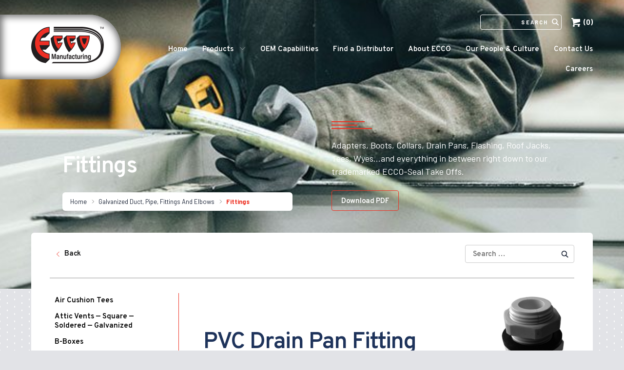

--- FILE ---
content_type: text/html; charset=UTF-8
request_url: https://eccomfg.com/product-category/galvanized-duct-pipe-fittings-and-elbows/fittings/pvc-drain-pan-fitting/
body_size: 21832
content:
<!-- This page is cached by the Hummingbird Performance plugin v3.18.1 - https://wordpress.org/plugins/hummingbird-performance/. --><!doctype html>
<html lang="en-CA">
    <head>
	<meta charset="utf-8">
	<meta http-equiv="x-ua-compatible" content="ie=edge">
	<meta name="viewport" content="width=device-width, initial-scale=1">
	<link href="https://fonts.googleapis.com/css2?family=Barlow:ital,wght@0,400;0,500;0,700;1,400;1,500;1,700&family=Overpass:ital,wght@0,400;0,600;0,700;1,400;1,600;1,700&display=swap" rel="stylesheet">
	<link rel="stylesheet" href="https://fonts.googleapis.com/css2?family=Material+Symbols+Outlined:opsz,wght,FILL,GRAD@20..48,100..700,0..1,-50..200" />
	<meta name='robots' content='index, follow, max-image-preview:large, max-snippet:-1, max-video-preview:-1' />

	<!-- This site is optimized with the Yoast SEO Premium plugin v26.3 (Yoast SEO v26.8) - https://yoast.com/product/yoast-seo-premium-wordpress/ -->
	<title>PVC Drain Pan Fitting Archives | ECCO Manufacturing</title>
	<link rel="canonical" href="https://eccomfg.com/product-category/galvanized-duct-pipe-fittings-and-elbows/fittings/pvc-drain-pan-fitting/" />
	<meta property="og:locale" content="en_US" />
	<meta property="og:type" content="article" />
	<meta property="og:title" content="PVC Drain Pan Fitting Archives" />
	<meta property="og:url" content="https://eccomfg.com/product-category/galvanized-duct-pipe-fittings-and-elbows/fittings/pvc-drain-pan-fitting/" />
	<meta property="og:site_name" content="ECCO Manufacturing" />
	<meta name="twitter:card" content="summary_large_image" />
	<script type="application/ld+json" class="yoast-schema-graph">{"@context":"https://schema.org","@graph":[{"@type":"CollectionPage","@id":"https://eccomfg.com/product-category/galvanized-duct-pipe-fittings-and-elbows/fittings/pvc-drain-pan-fitting/","url":"https://eccomfg.com/product-category/galvanized-duct-pipe-fittings-and-elbows/fittings/pvc-drain-pan-fitting/","name":"PVC Drain Pan Fitting Archives | ECCO Manufacturing","isPartOf":{"@id":"https://eccomfg.com/#website"},"breadcrumb":{"@id":"https://eccomfg.com/product-category/galvanized-duct-pipe-fittings-and-elbows/fittings/pvc-drain-pan-fitting/#breadcrumb"},"inLanguage":"en-CA"},{"@type":"BreadcrumbList","@id":"https://eccomfg.com/product-category/galvanized-duct-pipe-fittings-and-elbows/fittings/pvc-drain-pan-fitting/#breadcrumb","itemListElement":[{"@type":"ListItem","position":1,"name":"Home","item":"https://eccomfg.com/"},{"@type":"ListItem","position":2,"name":"Galvanized Duct, Pipe, Fittings And Elbows","item":"https://eccomfg.com/product-category/galvanized-duct-pipe-fittings-and-elbows/"},{"@type":"ListItem","position":3,"name":"Fittings","item":"https://eccomfg.com/product-category/galvanized-duct-pipe-fittings-and-elbows/fittings/"},{"@type":"ListItem","position":4,"name":"PVC Drain Pan Fitting"}]},{"@type":"WebSite","@id":"https://eccomfg.com/#website","url":"https://eccomfg.com/","name":"ECCO Manufacturing","description":"Sheet Metal Products","publisher":{"@id":"https://eccomfg.com/#organization"},"alternateName":"eccomfg","potentialAction":[{"@type":"SearchAction","target":{"@type":"EntryPoint","urlTemplate":"https://eccomfg.com/?s={search_term_string}"},"query-input":{"@type":"PropertyValueSpecification","valueRequired":true,"valueName":"search_term_string"}}],"inLanguage":"en-CA"},{"@type":"Organization","@id":"https://eccomfg.com/#organization","name":"ECCO Manufacturing","alternateName":"eccomfg","url":"https://eccomfg.com/","logo":{"@type":"ImageObject","inLanguage":"en-CA","@id":"https://eccomfg.com/#/schema/logo/image/","url":"https://eccomfg.com/wp-content/uploads/2023/12/logo-last.png","contentUrl":"https://eccomfg.com/wp-content/uploads/2023/12/logo-last.png","width":224,"height":124,"caption":"ECCO Manufacturing"},"image":{"@id":"https://eccomfg.com/#/schema/logo/image/"}}]}</script>
	<!-- / Yoast SEO Premium plugin. -->


<link rel='dns-prefetch' href='//www.googletagmanager.com' />
<link rel='dns-prefetch' href='//cdn.datatables.net' />
<link href='//eccosupply.sirv.com'  rel='dns-prefetch' />
<link href='//scripts.sirv.com'  rel='dns-prefetch' />
<link rel='dns-prefetch' href='//hb.wpmucdn.com' />
<link href='https://eccosupply.sirv.com' crossorigin rel='preconnect' />
<link href='https://scripts.sirv.com' crossorigin rel='preconnect' />
<link href='//hb.wpmucdn.com' rel='preconnect' />
<link rel="alternate" type="application/rss+xml" title="ECCO Manufacturing &raquo; PVC Drain Pan Fitting Category Feed" href="https://eccomfg.com/product-category/galvanized-duct-pipe-fittings-and-elbows/fittings/pvc-drain-pan-fitting/feed/" />
		<style>
			.lazyload,
			.lazyloading {
				max-width: 100%;
			}
		</style>
		<style>
.sirv-flx{
    display: flex;
    width: 100%;
}

.sirv-inln-flx{
    display: inline-flex;
}

.sirv-img-container.sirv-flx, .sirv-img-container.sirv-inln-flx{
    max-width: 100%;
    flex-direction: column;
    align-items: center;
    justify-content: center;
    text-align: center;
    margin: 0;
}

.sirv-img-container__link{
    display: flex;
    max-width: 100%;
    height: 100%;
    box-shadow: none !important;
}

.sirv-img-container__img{
    display: block;
    height: auto;
}

.sirv-img-container__cap{
    display: block;
    text-align: center;
}

figure.sirv-img-container{
    margin-bottom: 10px;
}

.elementor figure.sirv-img-container{
    padding: 5px 0;
}

.elementor figure.sirv-img-container.aligncenter{
    margin-left: auto !important;
    margin-right: auto !important;
}

img.Sirv.placeholder-blurred {
    filter: blur(6px);
}

img.Sirv.sirv-image-loaded {
    filter: none;
}

img.Sirv:not([src]){
    font-size: 0;
    line-height: 0;
    opacity:0;
}
</style>
<style id='wp-img-auto-sizes-contain-inline-css' type='text/css'>
img:is([sizes=auto i],[sizes^="auto," i]){contain-intrinsic-size:3000px 1500px}
/*# sourceURL=wp-img-auto-sizes-contain-inline-css */
</style>
<style id='wp-emoji-styles-inline-css' type='text/css'>

	img.wp-smiley, img.emoji {
		display: inline !important;
		border: none !important;
		box-shadow: none !important;
		height: 1em !important;
		width: 1em !important;
		margin: 0 0.07em !important;
		vertical-align: -0.1em !important;
		background: none !important;
		padding: 0 !important;
	}
/*# sourceURL=wp-emoji-styles-inline-css */
</style>
<style id='wp-block-library-inline-css' type='text/css'>
:root{--wp-block-synced-color:#7a00df;--wp-block-synced-color--rgb:122,0,223;--wp-bound-block-color:var(--wp-block-synced-color);--wp-editor-canvas-background:#ddd;--wp-admin-theme-color:#007cba;--wp-admin-theme-color--rgb:0,124,186;--wp-admin-theme-color-darker-10:#006ba1;--wp-admin-theme-color-darker-10--rgb:0,107,160.5;--wp-admin-theme-color-darker-20:#005a87;--wp-admin-theme-color-darker-20--rgb:0,90,135;--wp-admin-border-width-focus:2px}@media (min-resolution:192dpi){:root{--wp-admin-border-width-focus:1.5px}}.wp-element-button{cursor:pointer}:root .has-very-light-gray-background-color{background-color:#eee}:root .has-very-dark-gray-background-color{background-color:#313131}:root .has-very-light-gray-color{color:#eee}:root .has-very-dark-gray-color{color:#313131}:root .has-vivid-green-cyan-to-vivid-cyan-blue-gradient-background{background:linear-gradient(135deg,#00d084,#0693e3)}:root .has-purple-crush-gradient-background{background:linear-gradient(135deg,#34e2e4,#4721fb 50%,#ab1dfe)}:root .has-hazy-dawn-gradient-background{background:linear-gradient(135deg,#faaca8,#dad0ec)}:root .has-subdued-olive-gradient-background{background:linear-gradient(135deg,#fafae1,#67a671)}:root .has-atomic-cream-gradient-background{background:linear-gradient(135deg,#fdd79a,#004a59)}:root .has-nightshade-gradient-background{background:linear-gradient(135deg,#330968,#31cdcf)}:root .has-midnight-gradient-background{background:linear-gradient(135deg,#020381,#2874fc)}:root{--wp--preset--font-size--normal:16px;--wp--preset--font-size--huge:42px}.has-regular-font-size{font-size:1em}.has-larger-font-size{font-size:2.625em}.has-normal-font-size{font-size:var(--wp--preset--font-size--normal)}.has-huge-font-size{font-size:var(--wp--preset--font-size--huge)}.has-text-align-center{text-align:center}.has-text-align-left{text-align:left}.has-text-align-right{text-align:right}.has-fit-text{white-space:nowrap!important}#end-resizable-editor-section{display:none}.aligncenter{clear:both}.items-justified-left{justify-content:flex-start}.items-justified-center{justify-content:center}.items-justified-right{justify-content:flex-end}.items-justified-space-between{justify-content:space-between}.screen-reader-text{border:0;clip-path:inset(50%);height:1px;margin:-1px;overflow:hidden;padding:0;position:absolute;width:1px;word-wrap:normal!important}.screen-reader-text:focus{background-color:#ddd;clip-path:none;color:#444;display:block;font-size:1em;height:auto;left:5px;line-height:normal;padding:15px 23px 14px;text-decoration:none;top:5px;width:auto;z-index:100000}html :where(.has-border-color){border-style:solid}html :where([style*=border-top-color]){border-top-style:solid}html :where([style*=border-right-color]){border-right-style:solid}html :where([style*=border-bottom-color]){border-bottom-style:solid}html :where([style*=border-left-color]){border-left-style:solid}html :where([style*=border-width]){border-style:solid}html :where([style*=border-top-width]){border-top-style:solid}html :where([style*=border-right-width]){border-right-style:solid}html :where([style*=border-bottom-width]){border-bottom-style:solid}html :where([style*=border-left-width]){border-left-style:solid}html :where(img[class*=wp-image-]){height:auto;max-width:100%}:where(figure){margin:0 0 1em}html :where(.is-position-sticky){--wp-admin--admin-bar--position-offset:var(--wp-admin--admin-bar--height,0px)}@media screen and (max-width:600px){html :where(.is-position-sticky){--wp-admin--admin-bar--position-offset:0px}}

/*# sourceURL=wp-block-library-inline-css */
</style><style id='global-styles-inline-css' type='text/css'>
:root{--wp--preset--aspect-ratio--square: 1;--wp--preset--aspect-ratio--4-3: 4/3;--wp--preset--aspect-ratio--3-4: 3/4;--wp--preset--aspect-ratio--3-2: 3/2;--wp--preset--aspect-ratio--2-3: 2/3;--wp--preset--aspect-ratio--16-9: 16/9;--wp--preset--aspect-ratio--9-16: 9/16;--wp--preset--color--black: #000000;--wp--preset--color--cyan-bluish-gray: #abb8c3;--wp--preset--color--white: #ffffff;--wp--preset--color--pale-pink: #f78da7;--wp--preset--color--vivid-red: #cf2e2e;--wp--preset--color--luminous-vivid-orange: #ff6900;--wp--preset--color--luminous-vivid-amber: #fcb900;--wp--preset--color--light-green-cyan: #7bdcb5;--wp--preset--color--vivid-green-cyan: #00d084;--wp--preset--color--pale-cyan-blue: #8ed1fc;--wp--preset--color--vivid-cyan-blue: #0693e3;--wp--preset--color--vivid-purple: #9b51e0;--wp--preset--gradient--vivid-cyan-blue-to-vivid-purple: linear-gradient(135deg,rgb(6,147,227) 0%,rgb(155,81,224) 100%);--wp--preset--gradient--light-green-cyan-to-vivid-green-cyan: linear-gradient(135deg,rgb(122,220,180) 0%,rgb(0,208,130) 100%);--wp--preset--gradient--luminous-vivid-amber-to-luminous-vivid-orange: linear-gradient(135deg,rgb(252,185,0) 0%,rgb(255,105,0) 100%);--wp--preset--gradient--luminous-vivid-orange-to-vivid-red: linear-gradient(135deg,rgb(255,105,0) 0%,rgb(207,46,46) 100%);--wp--preset--gradient--very-light-gray-to-cyan-bluish-gray: linear-gradient(135deg,rgb(238,238,238) 0%,rgb(169,184,195) 100%);--wp--preset--gradient--cool-to-warm-spectrum: linear-gradient(135deg,rgb(74,234,220) 0%,rgb(151,120,209) 20%,rgb(207,42,186) 40%,rgb(238,44,130) 60%,rgb(251,105,98) 80%,rgb(254,248,76) 100%);--wp--preset--gradient--blush-light-purple: linear-gradient(135deg,rgb(255,206,236) 0%,rgb(152,150,240) 100%);--wp--preset--gradient--blush-bordeaux: linear-gradient(135deg,rgb(254,205,165) 0%,rgb(254,45,45) 50%,rgb(107,0,62) 100%);--wp--preset--gradient--luminous-dusk: linear-gradient(135deg,rgb(255,203,112) 0%,rgb(199,81,192) 50%,rgb(65,88,208) 100%);--wp--preset--gradient--pale-ocean: linear-gradient(135deg,rgb(255,245,203) 0%,rgb(182,227,212) 50%,rgb(51,167,181) 100%);--wp--preset--gradient--electric-grass: linear-gradient(135deg,rgb(202,248,128) 0%,rgb(113,206,126) 100%);--wp--preset--gradient--midnight: linear-gradient(135deg,rgb(2,3,129) 0%,rgb(40,116,252) 100%);--wp--preset--font-size--small: 13px;--wp--preset--font-size--medium: 20px;--wp--preset--font-size--large: 36px;--wp--preset--font-size--x-large: 42px;--wp--preset--spacing--20: 0.44rem;--wp--preset--spacing--30: 0.67rem;--wp--preset--spacing--40: 1rem;--wp--preset--spacing--50: 1.5rem;--wp--preset--spacing--60: 2.25rem;--wp--preset--spacing--70: 3.38rem;--wp--preset--spacing--80: 5.06rem;--wp--preset--shadow--natural: 6px 6px 9px rgba(0, 0, 0, 0.2);--wp--preset--shadow--deep: 12px 12px 50px rgba(0, 0, 0, 0.4);--wp--preset--shadow--sharp: 6px 6px 0px rgba(0, 0, 0, 0.2);--wp--preset--shadow--outlined: 6px 6px 0px -3px rgb(255, 255, 255), 6px 6px rgb(0, 0, 0);--wp--preset--shadow--crisp: 6px 6px 0px rgb(0, 0, 0);}:where(.is-layout-flex){gap: 0.5em;}:where(.is-layout-grid){gap: 0.5em;}body .is-layout-flex{display: flex;}.is-layout-flex{flex-wrap: wrap;align-items: center;}.is-layout-flex > :is(*, div){margin: 0;}body .is-layout-grid{display: grid;}.is-layout-grid > :is(*, div){margin: 0;}:where(.wp-block-columns.is-layout-flex){gap: 2em;}:where(.wp-block-columns.is-layout-grid){gap: 2em;}:where(.wp-block-post-template.is-layout-flex){gap: 1.25em;}:where(.wp-block-post-template.is-layout-grid){gap: 1.25em;}.has-black-color{color: var(--wp--preset--color--black) !important;}.has-cyan-bluish-gray-color{color: var(--wp--preset--color--cyan-bluish-gray) !important;}.has-white-color{color: var(--wp--preset--color--white) !important;}.has-pale-pink-color{color: var(--wp--preset--color--pale-pink) !important;}.has-vivid-red-color{color: var(--wp--preset--color--vivid-red) !important;}.has-luminous-vivid-orange-color{color: var(--wp--preset--color--luminous-vivid-orange) !important;}.has-luminous-vivid-amber-color{color: var(--wp--preset--color--luminous-vivid-amber) !important;}.has-light-green-cyan-color{color: var(--wp--preset--color--light-green-cyan) !important;}.has-vivid-green-cyan-color{color: var(--wp--preset--color--vivid-green-cyan) !important;}.has-pale-cyan-blue-color{color: var(--wp--preset--color--pale-cyan-blue) !important;}.has-vivid-cyan-blue-color{color: var(--wp--preset--color--vivid-cyan-blue) !important;}.has-vivid-purple-color{color: var(--wp--preset--color--vivid-purple) !important;}.has-black-background-color{background-color: var(--wp--preset--color--black) !important;}.has-cyan-bluish-gray-background-color{background-color: var(--wp--preset--color--cyan-bluish-gray) !important;}.has-white-background-color{background-color: var(--wp--preset--color--white) !important;}.has-pale-pink-background-color{background-color: var(--wp--preset--color--pale-pink) !important;}.has-vivid-red-background-color{background-color: var(--wp--preset--color--vivid-red) !important;}.has-luminous-vivid-orange-background-color{background-color: var(--wp--preset--color--luminous-vivid-orange) !important;}.has-luminous-vivid-amber-background-color{background-color: var(--wp--preset--color--luminous-vivid-amber) !important;}.has-light-green-cyan-background-color{background-color: var(--wp--preset--color--light-green-cyan) !important;}.has-vivid-green-cyan-background-color{background-color: var(--wp--preset--color--vivid-green-cyan) !important;}.has-pale-cyan-blue-background-color{background-color: var(--wp--preset--color--pale-cyan-blue) !important;}.has-vivid-cyan-blue-background-color{background-color: var(--wp--preset--color--vivid-cyan-blue) !important;}.has-vivid-purple-background-color{background-color: var(--wp--preset--color--vivid-purple) !important;}.has-black-border-color{border-color: var(--wp--preset--color--black) !important;}.has-cyan-bluish-gray-border-color{border-color: var(--wp--preset--color--cyan-bluish-gray) !important;}.has-white-border-color{border-color: var(--wp--preset--color--white) !important;}.has-pale-pink-border-color{border-color: var(--wp--preset--color--pale-pink) !important;}.has-vivid-red-border-color{border-color: var(--wp--preset--color--vivid-red) !important;}.has-luminous-vivid-orange-border-color{border-color: var(--wp--preset--color--luminous-vivid-orange) !important;}.has-luminous-vivid-amber-border-color{border-color: var(--wp--preset--color--luminous-vivid-amber) !important;}.has-light-green-cyan-border-color{border-color: var(--wp--preset--color--light-green-cyan) !important;}.has-vivid-green-cyan-border-color{border-color: var(--wp--preset--color--vivid-green-cyan) !important;}.has-pale-cyan-blue-border-color{border-color: var(--wp--preset--color--pale-cyan-blue) !important;}.has-vivid-cyan-blue-border-color{border-color: var(--wp--preset--color--vivid-cyan-blue) !important;}.has-vivid-purple-border-color{border-color: var(--wp--preset--color--vivid-purple) !important;}.has-vivid-cyan-blue-to-vivid-purple-gradient-background{background: var(--wp--preset--gradient--vivid-cyan-blue-to-vivid-purple) !important;}.has-light-green-cyan-to-vivid-green-cyan-gradient-background{background: var(--wp--preset--gradient--light-green-cyan-to-vivid-green-cyan) !important;}.has-luminous-vivid-amber-to-luminous-vivid-orange-gradient-background{background: var(--wp--preset--gradient--luminous-vivid-amber-to-luminous-vivid-orange) !important;}.has-luminous-vivid-orange-to-vivid-red-gradient-background{background: var(--wp--preset--gradient--luminous-vivid-orange-to-vivid-red) !important;}.has-very-light-gray-to-cyan-bluish-gray-gradient-background{background: var(--wp--preset--gradient--very-light-gray-to-cyan-bluish-gray) !important;}.has-cool-to-warm-spectrum-gradient-background{background: var(--wp--preset--gradient--cool-to-warm-spectrum) !important;}.has-blush-light-purple-gradient-background{background: var(--wp--preset--gradient--blush-light-purple) !important;}.has-blush-bordeaux-gradient-background{background: var(--wp--preset--gradient--blush-bordeaux) !important;}.has-luminous-dusk-gradient-background{background: var(--wp--preset--gradient--luminous-dusk) !important;}.has-pale-ocean-gradient-background{background: var(--wp--preset--gradient--pale-ocean) !important;}.has-electric-grass-gradient-background{background: var(--wp--preset--gradient--electric-grass) !important;}.has-midnight-gradient-background{background: var(--wp--preset--gradient--midnight) !important;}.has-small-font-size{font-size: var(--wp--preset--font-size--small) !important;}.has-medium-font-size{font-size: var(--wp--preset--font-size--medium) !important;}.has-large-font-size{font-size: var(--wp--preset--font-size--large) !important;}.has-x-large-font-size{font-size: var(--wp--preset--font-size--x-large) !important;}
/*# sourceURL=global-styles-inline-css */
</style>

<style id='classic-theme-styles-inline-css' type='text/css'>
/*! This file is auto-generated */
.wp-block-button__link{color:#fff;background-color:#32373c;border-radius:9999px;box-shadow:none;text-decoration:none;padding:calc(.667em + 2px) calc(1.333em + 2px);font-size:1.125em}.wp-block-file__button{background:#32373c;color:#fff;text-decoration:none}
/*# sourceURL=/wp-includes/css/classic-themes.min.css */
</style>
<link rel='stylesheet' id='woocommerce-variations-table-css' href='https://eccomfg.com/wp-content/uploads/hummingbird-assets/43ab30b5dd71519056c8ea7a8e7106d6.css' type='text/css' media='all' />
<link rel='stylesheet' id='jquery-datatables-css' href='https://eccomfg.com/wp-content/uploads/hummingbird-assets/9e1807f9642f01d5296d18cf8dbe5833.css' type='text/css' media='all' />
<link rel='stylesheet' id='woocommerce-layout-css' href='https://eccomfg.com/wp-content/uploads/hummingbird-assets/090e74cb56c4e6ba21a11c29bf79e9b1.css' type='text/css' media='all' />
<link rel='stylesheet' id='woocommerce-smallscreen-css' href='https://eccomfg.com/wp-content/uploads/hummingbird-assets/68c0bc1e52a92c37090ba537c81c2676.css' type='text/css' media='only screen and (max-width: 768px)' />
<link rel='stylesheet' id='woocommerce-general-css' href='https://eccomfg.com/wp-content/uploads/hummingbird-assets/287609f55a0819d12f47f291732fa856.css' type='text/css' media='all' />
<style id='woocommerce-inline-inline-css' type='text/css'>
.woocommerce form .form-row .required { visibility: visible; }
/*# sourceURL=woocommerce-inline-inline-css */
</style>
<link rel='stylesheet' id='wphb-1-css' href='https://eccomfg.com/wp-content/uploads/hummingbird-assets/da589adcd60e16bcb2c4b14c8b1c1b1a.css' type='text/css' media='all' />
<style id='wphb-1-inline-css' type='text/css'>
.bundle_price { visibility: collapse !important; }
.site-header .widget_shopping_cart p.total,.cart-subtotal,.tax-rate,.tax-total,.order-total,.product-price,.product-subtotal { visibility: collapse }
/*# sourceURL=wphb-1-inline-css */
</style>
<script type="text/javascript" id="woocommerce-google-analytics-integration-gtag-js-after">
/* <![CDATA[ */
/* Google Analytics for WooCommerce (gtag.js) */
					window.dataLayer = window.dataLayer || [];
					function gtag(){dataLayer.push(arguments);}
					// Set up default consent state.
					for ( const mode of [{"analytics_storage":"denied","ad_storage":"denied","ad_user_data":"denied","ad_personalization":"denied","region":["AT","BE","BG","HR","CY","CZ","DK","EE","FI","FR","DE","GR","HU","IS","IE","IT","LV","LI","LT","LU","MT","NL","NO","PL","PT","RO","SK","SI","ES","SE","GB","CH"]}] || [] ) {
						gtag( "consent", "default", { "wait_for_update": 500, ...mode } );
					}
					gtag("js", new Date());
					gtag("set", "developer_id.dOGY3NW", true);
					gtag("config", "G-FEK6RN9R0K", {"track_404":true,"allow_google_signals":true,"logged_in":false,"linker":{"domains":["eecosupply.com","eccosupply.ca"],"allow_incoming":true},"custom_map":{"dimension1":"logged_in"}});
//# sourceURL=woocommerce-google-analytics-integration-gtag-js-after
/* ]]> */
</script>
<script type="text/javascript" src="https://eccomfg.com/wp-content/uploads/hummingbird-assets/fdbb8b298ebcb2f88f70ce176d716835.js" id="jquery-core-js"></script>
<script type="text/javascript" src="https://eccomfg.com/wp-content/uploads/hummingbird-assets/957cf195c398461d040ed5f6e6c7a106.js" id="jquery-migrate-js"></script>
<script type="text/javascript" id="wphb-2-js-extra">
/* <![CDATA[ */
var woocommerce_params = {"ajax_url":"/wp-admin/admin-ajax.php","wc_ajax_url":"/?wc-ajax=%%endpoint%%","i18n_password_show":"Show password","i18n_password_hide":"Hide password"};;;var wc_add_to_cart_params = {"ajax_url":"/wp-admin/admin-ajax.php","wc_ajax_url":"/?wc-ajax=%%endpoint%%","i18n_view_cart":"View cart","cart_url":"https://eccomfg.com/review-quote/","is_cart":"","cart_redirect_after_add":"no"};
//# sourceURL=wphb-2-js-extra
/* ]]> */
</script>
<script type="text/javascript" src="https://eccomfg.com/wp-content/uploads/hummingbird-assets/7f9f212b59c7e449eee5794c68331cb8.js" id="wphb-2-js"></script>

<!-- Google tag (gtag.js) snippet added by Site Kit -->
<!-- Google Analytics snippet added by Site Kit -->
<script type="text/javascript" src="https://www.googletagmanager.com/gtag/js?id=GT-PJSZ8XX" id="google_gtagjs-js" async></script>
<script type="text/javascript" id="google_gtagjs-js-after">
/* <![CDATA[ */
window.dataLayer = window.dataLayer || [];function gtag(){dataLayer.push(arguments);}
gtag("set","linker",{"domains":["eccomfg.com"]});
gtag("js", new Date());
gtag("set", "developer_id.dZTNiMT", true);
gtag("config", "GT-PJSZ8XX");
//# sourceURL=google_gtagjs-js-after
/* ]]> */
</script>
<link rel="https://api.w.org/" href="https://eccomfg.com/wp-json/" /><link rel="alternate" title="JSON" type="application/json" href="https://eccomfg.com/wp-json/wp/v2/product_cat/771" /><link rel="EditURI" type="application/rsd+xml" title="RSD" href="https://eccomfg.com/xmlrpc.php?rsd" />
<meta name="generator" content="WordPress 6.9" />
<meta name="generator" content="WooCommerce 10.4.3" />
<meta name="generator" content="Site Kit by Google 1.170.0" />		<script>
			document.documentElement.className = document.documentElement.className.replace('no-js', 'js');
		</script>
				<style>
			.no-js img.lazyload {
				display: none;
			}

			figure.wp-block-image img.lazyloading {
				min-width: 150px;
			}

			.lazyload,
			.lazyloading {
				--smush-placeholder-width: 100px;
				--smush-placeholder-aspect-ratio: 1/1;
				width: var(--smush-image-width, var(--smush-placeholder-width)) !important;
				aspect-ratio: var(--smush-image-aspect-ratio, var(--smush-placeholder-aspect-ratio)) !important;
			}

						.lazyload, .lazyloading {
				opacity: 0;
			}

			.lazyloaded {
				opacity: 1;
				transition: opacity 400ms;
				transition-delay: 0ms;
			}

					</style>
		<!-- Google site verification - Google for WooCommerce -->
<meta name="google-site-verification" content="PCLqUvLnPGP7OY7vdaVEd0PQMa8eQDIHsumD-FJtYmo" />
	<noscript><style>.woocommerce-product-gallery{ opacity: 1 !important; }</style></noscript>
	<style type="text/css">.recentcomments a{display:inline !important;padding:0 !important;margin:0 !important;}</style>
<!-- Google Tag Manager snippet added by Site Kit -->
<script type="text/javascript">
/* <![CDATA[ */

			( function( w, d, s, l, i ) {
				w[l] = w[l] || [];
				w[l].push( {'gtm.start': new Date().getTime(), event: 'gtm.js'} );
				var f = d.getElementsByTagName( s )[0],
					j = d.createElement( s ), dl = l != 'dataLayer' ? '&l=' + l : '';
				j.async = true;
				j.src = 'https://www.googletagmanager.com/gtm.js?id=' + i + dl;
				f.parentNode.insertBefore( j, f );
			} )( window, document, 'script', 'dataLayer', 'GTM-M6V6BLS' );
			
/* ]]> */
</script>

<!-- End Google Tag Manager snippet added by Site Kit -->
		<style type="text/css" id="wp-custom-css">
			.ginput_right.address_country {
	float:left;
}
.e-form-container.grey form select {
	background:#fff;
}
.e-footer--form form select {
	background:transparent;
}
form label {
	letter-spacing:.1em;
	font-size:.6rem;
}
#input_2_5_3_label, #input_2_5_4_label,
.ginput_container_address label,
#input_1_3_container label,
#input_2_2_container label{
	font-size: .5rem;
  opacity: 0.7;
}

[class*=dots-size-]:before{
	background-image:none;
}


/* Remove built‑in darkening tint from e-banner */
.e-banner {
    background-color: transparent !important;
    background-blend-mode: normal !important;
}
		</style>
		<link rel='stylesheet' id='wc-blocks-style-css' href='https://eccomfg.com/wp-content/uploads/hummingbird-assets/6cc1a59200045d32f2f58bc57e8fef1e.css' type='text/css' media='all' />
</head>    <body class="archive tax-product_cat term-pvc-drain-pan-fitting term-771 wp-theme-ecco theme-ecco woocommerce woocommerce-page woocommerce-no-js sidebar-primary">
        <!--[if IE]>
            <div class="alert alert-warning">
                You are using an <strong>outdated</strong> browser. Please <a href="http://browsehappy.com/">upgrade your browser</a> to improve your experience.            </div>
        <![endif]-->
        <header class="e-header">
	<div class="e-header--logo-container">
		<a href="https://eccomfg.com/" rel="home" class="e-header--logo"></a>
	</div>
	<div class="e-header--nav">
		<div class="e-header--util-nav">
							<a class="e-header--view-quote" href="https://eccomfg.com/review-quote/">
					<svg version="1.1" xmlns="http://www.w3.org/2000/svg" width="20" height="20" viewBox="0 0 20 20">
						<title>shopping-cart</title>
						<path d="M13 17c0 1.104 0.894 2 2 2 1.104 0 2-0.896 2-2 0-1.106-0.896-2-2-2-1.106 0-2 0.894-2 2zM3 17c0 1.104 0.895 2 2 2 1.103 0 2-0.896 2-2 0-1.106-0.897-2-2-2-1.105 0-2 0.894-2 2zM6.547 12.172l11.068-3.162c0.211-0.061 0.385-0.289 0.385-0.51v-5.5h-14v-1.6c0-0.22-0.181-0.4-0.399-0.4h-3.202c-0.219 0-0.399 0.18-0.399 0.4v1.6h2l1.91 8.957 0.090 0.943v1.649c0 0.219 0.18 0.4 0.4 0.4h13.2c0.22 0 0.4-0.182 0.4-0.4v-1.549h-11.248c-1.15 0-1.174-0.551-0.205-0.828z"></path>
					</svg>
					<span class="e-header--view-quote--count">(0)</span>
				</a>
						<form class="e-header--search" action="https://eccomfg.com" method="get">
				<label for="search">Search in https://eccomfg.com/</label>
				<input type="text" name="s" id="search" value="" aria-label="Search" placeholder="Search" />
				<button type="submit">
					<svg class="e-header--search--icon" width="18" height="18" viewBox="0 0 18 18" fill="none" xmlns="http://www.w3.org/2000/svg">
						<circle cx="8.82789" cy="8.82788" r="4.82805" transform="rotate(-45 8.82789 8.82788)" stroke="white" stroke-width="1.75"/>
						<path d="M11.5081 11.5706L16.7581 16.8206" stroke="white" stroke-width="1.75"/>
					</svg>
				</button>
			</form>
		</div>
		<ul id="main-menu" class="main-menu"><li id="menu-item-463384" class="menu-item menu-item-type-custom menu-item-object-custom menu-item-home menu-item-463384"><a href="https://eccomfg.com/">Home</a></li>
<li id="menu-item-368" class="menu-item menu-item-type-post_type menu-item-object-page menu-item-has-children menu-item-368"><a href="https://eccomfg.com/products/">Products</a>
<ul class="sub-menu">
	<li id="menu-item-26325" class="menu-item menu-item-type-taxonomy menu-item-object-product_cat current-product_cat-ancestor menu-item-26325"><a href="https://eccomfg.com/product-category/galvanized-duct-pipe-fittings-and-elbows/">Galvanized Duct, Pipe, Fittings And Elbows</a></li>
	<li id="menu-item-26312" class="menu-item menu-item-type-taxonomy menu-item-object-product_cat menu-item-26312"><a href="https://eccomfg.com/product-category/venting/">Venting</a></li>
	<li id="menu-item-104212" class="menu-item menu-item-type-custom menu-item-object-custom menu-item-104212"><a href="https://snaprabbitventing.com/">Polypropylene Venting System</a></li>
	<li id="menu-item-26311" class="menu-item menu-item-type-taxonomy menu-item-object-product_cat menu-item-26311"><a href="https://eccomfg.com/product-category/aluminum-stainless-products/">Aluminum &amp; Stainless Products</a></li>
	<li id="menu-item-26313" class="menu-item menu-item-type-taxonomy menu-item-object-product_cat menu-item-26313"><a href="https://eccomfg.com/product-category/spf/spiral-pipe-and-fittings/">Spiral Pipe And Fittings</a></li>
	<li id="menu-item-26314" class="menu-item menu-item-type-taxonomy menu-item-object-product_cat menu-item-26314"><a href="https://eccomfg.com/product-category/flat-oval-duct-and-fittings/">Flat Oval Duct And Fittings</a></li>
	<li id="menu-item-26315" class="menu-item menu-item-type-taxonomy menu-item-object-product_cat menu-item-26315"><a href="https://eccomfg.com/product-category/eccoduct/in-slab-duct-ventilation-system/eccoduct-2/">ECCODUCT™</a></li>
	<li id="menu-item-26316" class="menu-item menu-item-type-taxonomy menu-item-object-product_cat menu-item-26316"><a href="https://eccomfg.com/product-category/bp/">Building Products</a></li>
	<li id="menu-item-26317" class="menu-item menu-item-type-taxonomy menu-item-object-product_cat menu-item-26317"><a href="https://eccomfg.com/product-category/distributed-products/">Distributed Products</a></li>
	<li id="menu-item-26318" class="menu-item menu-item-type-taxonomy menu-item-object-product_cat menu-item-26318"><a href="https://eccomfg.com/product-category/wholesale-catalog/">Wholesale Catalog</a></li>
</ul>
</li>
<li id="menu-item-403" class="menu-item menu-item-type-post_type menu-item-object-page menu-item-403"><a href="https://eccomfg.com/oem-capabilities/">OEM Capabilities</a></li>
<li id="menu-item-369" class="menu-item menu-item-type-post_type menu-item-object-page menu-item-369"><a href="https://eccomfg.com/find-a-distributor/">Find a Distributor</a></li>
<li id="menu-item-367" class="menu-item menu-item-type-post_type menu-item-object-page menu-item-367"><a href="https://eccomfg.com/about/">About ECCO</a></li>
<li id="menu-item-370" class="menu-item menu-item-type-post_type menu-item-object-page menu-item-370"><a href="https://eccomfg.com/people-culture/">Our People &#038; Culture</a></li>
<li id="menu-item-404" class="menu-item menu-item-type-post_type menu-item-object-page menu-item-404"><a href="https://eccomfg.com/contact-us/">Contact Us</a></li>
<li id="menu-item-3166" class="menu-item menu-item-type-post_type menu-item-object-page menu-item-3166"><a href="https://eccomfg.com/careers/">Careers</a></li>
<li id="menu-item-34680" class="callout nav-checkout menu-item menu-item-type-post_type menu-item-object-page menu-item-34680"><a href="https://eccomfg.com/review-quote/">View Quote</a></li>
</ul>	</div>
	<div class="e-header--burger j-header--trigger">
		<span></span>
		<span></span>
		<span></span>
	</div>
	<div class="e-mobile">
		<ul id="mobile-menu" class="mobile-menu"><li class="menu-item menu-item-type-custom menu-item-object-custom menu-item-home menu-item-463384"><a href="https://eccomfg.com/">Home</a></li>
<li class="menu-item menu-item-type-post_type menu-item-object-page menu-item-has-children menu-item-368"><a href="https://eccomfg.com/products/">Products</a>
<ul class="sub-menu">
	<li class="menu-item menu-item-type-taxonomy menu-item-object-product_cat current-product_cat-ancestor menu-item-26325"><a href="https://eccomfg.com/product-category/galvanized-duct-pipe-fittings-and-elbows/">Galvanized Duct, Pipe, Fittings And Elbows</a></li>
	<li class="menu-item menu-item-type-taxonomy menu-item-object-product_cat menu-item-26312"><a href="https://eccomfg.com/product-category/venting/">Venting</a></li>
	<li class="menu-item menu-item-type-custom menu-item-object-custom menu-item-104212"><a href="https://snaprabbitventing.com/">Polypropylene Venting System</a></li>
	<li class="menu-item menu-item-type-taxonomy menu-item-object-product_cat menu-item-26311"><a href="https://eccomfg.com/product-category/aluminum-stainless-products/">Aluminum &amp; Stainless Products</a></li>
	<li class="menu-item menu-item-type-taxonomy menu-item-object-product_cat menu-item-26313"><a href="https://eccomfg.com/product-category/spf/spiral-pipe-and-fittings/">Spiral Pipe And Fittings</a></li>
	<li class="menu-item menu-item-type-taxonomy menu-item-object-product_cat menu-item-26314"><a href="https://eccomfg.com/product-category/flat-oval-duct-and-fittings/">Flat Oval Duct And Fittings</a></li>
	<li class="menu-item menu-item-type-taxonomy menu-item-object-product_cat menu-item-26315"><a href="https://eccomfg.com/product-category/eccoduct/in-slab-duct-ventilation-system/eccoduct-2/">ECCODUCT™</a></li>
	<li class="menu-item menu-item-type-taxonomy menu-item-object-product_cat menu-item-26316"><a href="https://eccomfg.com/product-category/bp/">Building Products</a></li>
	<li class="menu-item menu-item-type-taxonomy menu-item-object-product_cat menu-item-26317"><a href="https://eccomfg.com/product-category/distributed-products/">Distributed Products</a></li>
	<li class="menu-item menu-item-type-taxonomy menu-item-object-product_cat menu-item-26318"><a href="https://eccomfg.com/product-category/wholesale-catalog/">Wholesale Catalog</a></li>
</ul>
</li>
<li class="menu-item menu-item-type-post_type menu-item-object-page menu-item-403"><a href="https://eccomfg.com/oem-capabilities/">OEM Capabilities</a></li>
<li class="menu-item menu-item-type-post_type menu-item-object-page menu-item-369"><a href="https://eccomfg.com/find-a-distributor/">Find a Distributor</a></li>
<li class="menu-item menu-item-type-post_type menu-item-object-page menu-item-367"><a href="https://eccomfg.com/about/">About ECCO</a></li>
<li class="menu-item menu-item-type-post_type menu-item-object-page menu-item-370"><a href="https://eccomfg.com/people-culture/">Our People &#038; Culture</a></li>
<li class="menu-item menu-item-type-post_type menu-item-object-page menu-item-404"><a href="https://eccomfg.com/contact-us/">Contact Us</a></li>
<li class="menu-item menu-item-type-post_type menu-item-object-page menu-item-3166"><a href="https://eccomfg.com/careers/">Careers</a></li>
<li class="callout nav-checkout menu-item menu-item-type-post_type menu-item-object-page menu-item-34680"><a href="https://eccomfg.com/review-quote/">View Quote</a></li>
</ul>		<form class="e-mobile--search" action="https://eccomfg.com" method="get">
			<label for="search">Search in https://eccomfg.com/</label>
			<input type="text" name="s" id="search" value="" aria-label="Search" placeholder="Search" />
		</form>
					<div class="e-mobile--legal"><p class="p-small">Privacy Policy</p>
<p class="p-small">© 2024, ECCO Manufacturing­™<br />
ECCO Manufacturing™ is part of The ECCO Group</p>
</div>
			</div>
</header>        <div class="wrap" role="document">
            
<section class="e-banner default dots-block dots-size-3-6 dots-x-left dots-y-bottom lazyload" style="background-image:inherit;" data-bg-image="url(https://eccomfg.com/wp-content/uploads/2020/05/tape-measure.jpg)">
	<div class="e-banner--inside">
		<div class="e-banner--left">
			<div class="e-banner--title"><h2>Fittings</h2></div>
							
<div class="e-breadcrumbs">
	<a href="https://eccomfg.com">Home</a>

			<a href="https://eccomfg.com/product-category/galvanized-duct-pipe-fittings-and-elbows/">Galvanized Duct, Pipe, Fittings And Elbows</a>
	
			<a href="https://eccomfg.com/product-category/galvanized-duct-pipe-fittings-and-elbows/fittings/">Fittings</a>
	
	
	
	</div>					</div>
					<div class="e-banner--right">
				<div class="e-banner--content">
					<div class="e-banner--content--lines">
						<span></span><span></span><span></span>
					</div>
					<p>Adapters, Boots, Collars, Drain Pans, Flashing, Roof Jacks, Tees, Wyes…and everything in between right down to our trademarked ECCO-Seal Take Offs.</p>				</div>
									<div class="e-banner--buttons">
													<a class="s-button red-outline" href="https://eccomfg.com/wp-content/uploads/2023/03/A4-Fittings-W-4d-Web.pdf" download>Download PDF</a>
						                        					</div>
							</div>
			</div>
</section>

<section class="e-product-listing grid-block dots-block dots-size-3-3 dots-x-left dots-y-bottom dots-layer-under">
	<div class="grid-wide">
		<div class="grid-inside ecco-product-container">
			<div class="ecco-product-container__header">
				<a class="ecco-product-container__back" onclick="window.history.back();">
					<svg width="7" height="12" viewBox="0 0 7 12" fill="none" xmlns="http://www.w3.org/2000/svg">
						<path d="M6.52075 11L1.52075 6L6.52075 1" stroke="#EE3224"/>
					</svg>
					<span>Back</span>
				</a>
				<div class="ecco-product-container__search"><form role="search" method="get" class="search-form" action="https://eccomfg.com/">
				<label>
					<span class="screen-reader-text">Search for:</span>
					<input type="search" class="search-field" placeholder="Search &hellip;" value="" name="s" />
				</label>
				<input type="submit" class="search-submit" value="Search" />
			</form></div>
			</div>
			<div class="ecco-product-container__body">
				<div class="ecco-product-container__sidebar">
											<h6 class="ecco-product-container__sidebar--title"></h6>
						<div class="ecco-product-container__sidebar--body">
							<select name="" id=""  class="ecco-product-container__sidebar--select" onchange="if (this.value) window.location.href=this.value">
																	<option class="ecco-product-container__sidebar-select" value="https://eccomfg.com/product-category/galvanized-duct-pipe-fittings-and-elbows/fittings/air-cushion-tees/" >
											Air Cushion Tees
										</option>																	<option class="ecco-product-container__sidebar-select" value="https://eccomfg.com/product-category/galvanized-duct-pipe-fittings-and-elbows/fittings/attic-vents-square-soldered-galvanized/" >
											Attic Vents — Square — Soldered — Galvanized
										</option>																	<option class="ecco-product-container__sidebar-select" value="https://eccomfg.com/product-category/galvanized-duct-pipe-fittings-and-elbows/fittings/b-boxes/" >
											B-Boxes
										</option>																	<option class="ecco-product-container__sidebar-select" value="https://eccomfg.com/product-category/galvanized-duct-pipe-fittings-and-elbows/fittings/boot-accessories/" >
											Boot Accessories
										</option>																	<option class="ecco-product-container__sidebar-select" value="https://eccomfg.com/product-category/galvanized-duct-pipe-fittings-and-elbows/fittings/brass-tail-piece/" >
											Brass Tail Piece
										</option>																	<option class="ecco-product-container__sidebar-select" value="https://eccomfg.com/product-category/galvanized-duct-pipe-fittings-and-elbows/fittings/built-up-roof-vents/" >
											Built Up Roof Vents
										</option>																	<option class="ecco-product-container__sidebar-select" value="https://eccomfg.com/product-category/galvanized-duct-pipe-fittings-and-elbows/fittings/china-caps-galvanized-fittings/" >
											China Caps — Galvanized
										</option>																	<option class="ecco-product-container__sidebar-select" value="https://eccomfg.com/product-category/galvanized-duct-pipe-fittings-and-elbows/fittings/collars-with-flange/" >
											Collars With Flange
										</option>																	<option class="ecco-product-container__sidebar-select" value="https://eccomfg.com/product-category/galvanized-duct-pipe-fittings-and-elbows/fittings/combustion-air-pots/" >
											Combustion Air Pots
										</option>																	<option class="ecco-product-container__sidebar-select" value="https://eccomfg.com/product-category/galvanized-duct-pipe-fittings-and-elbows/fittings/conical-spin-in-collars/" >
											Conical Spin-In Collars
										</option>																	<option class="ecco-product-container__sidebar-select" value="https://eccomfg.com/product-category/galvanized-duct-pipe-fittings-and-elbows/fittings/conical-spin-in-collars-with-damper/" >
											Conical Spin-In Collars With Damper
										</option>																	<option class="ecco-product-container__sidebar-select" value="https://eccomfg.com/product-category/galvanized-duct-pipe-fittings-and-elbows/fittings/conical-spin-in-collars-with-damper-with-a-3-8-continuous-rod-damper/" >
											Conical Spin-In Collars With Damper with a 3/8” continuous rod damper
										</option>																	<option class="ecco-product-container__sidebar-select" value="https://eccomfg.com/product-category/galvanized-duct-pipe-fittings-and-elbows/fittings/conical-standoffs-with-3-8-rod-damper/" >
											Conical Standoffs – with 3/8" Rod Damper
										</option>																	<option class="ecco-product-container__sidebar-select" value="https://eccomfg.com/product-category/galvanized-duct-pipe-fittings-and-elbows/fittings/diffuser-cans/" >
											Diffuser Cans
										</option>																	<option class="ecco-product-container__sidebar-select" value="https://eccomfg.com/product-category/galvanized-duct-pipe-fittings-and-elbows/fittings/drain-pan-equipment/" >
											Drain Pan – Equipment
										</option>																	<option class="ecco-product-container__sidebar-select" value="https://eccomfg.com/product-category/galvanized-duct-pipe-fittings-and-elbows/fittings/drain-pan-with-opening/" >
											Drain Pan With Opening
										</option>																	<option class="ecco-product-container__sidebar-select" value="https://eccomfg.com/product-category/galvanized-duct-pipe-fittings-and-elbows/fittings/drain-pans-2-high-c-w-pvc-fitting/" >
											Drain Pans – 2" High – C/W PVC Fitting
										</option>																	<option class="ecco-product-container__sidebar-select" value="https://eccomfg.com/product-category/galvanized-duct-pipe-fittings-and-elbows/fittings/drain-pans-spun-round-1-high-bottom-mount-1-1-2-tail-piece-included/" >
											Drain Pans – Spun Round – 1" High – Bottom Mount – 1-1/2" Tail Piece Included
										</option>																	<option class="ecco-product-container__sidebar-select" value="https://eccomfg.com/product-category/galvanized-duct-pipe-fittings-and-elbows/fittings/drain-pans-spun-round/" >
											Drain Pans – Spun Round – 2" High – Bottom Hole Only
										</option>																	<option class="ecco-product-container__sidebar-select" value="https://eccomfg.com/product-category/galvanized-duct-pipe-fittings-and-elbows/fittings/drain-pans-spun-round-2-high-c-w-pvc-fitting/" >
											Drain Pans – Spun Round – 2" High – C/W PVC Fitting
										</option>																	<option class="ecco-product-container__sidebar-select" value="https://eccomfg.com/product-category/galvanized-duct-pipe-fittings-and-elbows/fittings/drain-pans-spun-round-2-high-side-hole-only/" >
											Drain Pans – Spun Round – 2" High – Side Hole Only
										</option>																	<option class="ecco-product-container__sidebar-select" value="https://eccomfg.com/product-category/galvanized-duct-pipe-fittings-and-elbows/fittings/drain-pans-spun-round-2-high-side-stub/" >
											Drain Pans – Spun Round – 2" High – Side Stub
										</option>																	<option class="ecco-product-container__sidebar-select" value="https://eccomfg.com/product-category/galvanized-duct-pipe-fittings-and-elbows/fittings/drain-pans-square-2-high-1-1-2-tail-piece-included-bottom-stub/" >
											Drain Pans – Square – 2" High – 1-1/2" Tail Piece Included – Bottom Stub
										</option>																	<option class="ecco-product-container__sidebar-select" value="https://eccomfg.com/product-category/galvanized-duct-pipe-fittings-and-elbows/fittings/drain-pans-square-2-high-bottom-hole-only-fittings/" >
											Drain Pans – Square – 2" High – Bottom Hole Only
										</option>																	<option class="ecco-product-container__sidebar-select" value="https://eccomfg.com/product-category/galvanized-duct-pipe-fittings-and-elbows/fittings/drain-pans-square-2-high-no-hole/" >
											Drain Pans – Square – 2" High – No Hole
										</option>																	<option class="ecco-product-container__sidebar-select" value="https://eccomfg.com/product-category/galvanized-duct-pipe-fittings-and-elbows/fittings/drain-pans-no-hole/" >
											Drain Pans — No Hole
										</option>																	<option class="ecco-product-container__sidebar-select" value="https://eccomfg.com/product-category/galvanized-duct-pipe-fittings-and-elbows/fittings/drain-pans-spun-round-1-high-bottom-hole-only/" >
											Drain Pans — Spun Round — 1" High — Bottom Hole Only
										</option>																	<option class="ecco-product-container__sidebar-select" value="https://eccomfg.com/product-category/galvanized-duct-pipe-fittings-and-elbows/fittings/drain-pans-square-2%e2%80%b3-high-1-1-2%e2%80%b3-tail-piece-included-bottom-stub/" >
											Drain Pans — Square — 2″ High — 1-1/2″ Tail Piece Included Bottom Stub
										</option>																	<option class="ecco-product-container__sidebar-select" value="https://eccomfg.com/product-category/galvanized-duct-pipe-fittings-and-elbows/fittings/drain-pans-square-2%e2%80%b3-high-1-1-2%e2%80%b3-tail-piece-included-side-stub-left/" >
											Drain Pans — Square — 2″ High — 1-1/2″ Tail Piece Included Side Stub — Left
										</option>																	<option class="ecco-product-container__sidebar-select" value="https://eccomfg.com/product-category/galvanized-duct-pipe-fittings-and-elbows/fittings/drain-pans-square-2%e2%80%b3-high-1-1-2%e2%80%b3-tail-piece-included-side-stub-right/" >
											Drain Pans — Square — 2″ High — 1-1/2″ Tail Piece Included Side Stub — Right
										</option>																	<option class="ecco-product-container__sidebar-select" value="https://eccomfg.com/product-category/galvanized-duct-pipe-fittings-and-elbows/fittings/drain-pans-square-3-high-c-w-pvc-fitting-side-hole/" >
											Drain Pans — Square — 3" High — C/W PVC Fitting Side Hole
										</option>																	<option class="ecco-product-container__sidebar-select" value="https://eccomfg.com/product-category/galvanized-duct-pipe-fittings-and-elbows/fittings/ductboard-spin-in/" >
											Ductboard Spin-In
										</option>																	<option class="ecco-product-container__sidebar-select" value="https://eccomfg.com/product-category/galvanized-duct-pipe-fittings-and-elbows/fittings/ductboard-take-off-elbows/" >
											Ductboard Take Off Elbows
										</option>																	<option class="ecco-product-container__sidebar-select" value="https://eccomfg.com/product-category/galvanized-duct-pipe-fittings-and-elbows/fittings/ductboard-take-offs/" >
											Ductboard Take Offs
										</option>																	<option class="ecco-product-container__sidebar-select" value="https://eccomfg.com/product-category/galvanized-duct-pipe-fittings-and-elbows/fittings/ec-return-air-cans/" >
											EC Return Air Cans
										</option>																	<option class="ecco-product-container__sidebar-select" value="https://eccomfg.com/product-category/galvanized-duct-pipe-fittings-and-elbows/fittings/ecco-seal-conical/" >
											ECCO-Seal – Conical
										</option>																	<option class="ecco-product-container__sidebar-select" value="https://eccomfg.com/product-category/galvanized-duct-pipe-fittings-and-elbows/fittings/ecco-seal-conical-with-damper/" >
											ECCO-Seal – Conical with Damper
										</option>																	<option class="ecco-product-container__sidebar-select" value="https://eccomfg.com/product-category/galvanized-duct-pipe-fittings-and-elbows/fittings/ecco-seal-conical-with-standoff-damper/" >
											ECCO-Seal – Conical with Standoff Damper
										</option>																	<option class="ecco-product-container__sidebar-select" value="https://eccomfg.com/product-category/galvanized-duct-pipe-fittings-and-elbows/fittings/ecco-seal/" >
											ECCO-Seal – Flat
										</option>																	<option class="ecco-product-container__sidebar-select" value="https://eccomfg.com/product-category/galvanized-duct-pipe-fittings-and-elbows/fittings/ecco-seal-flat-with-damper/" >
											ECCO-Seal – Flat with Damper
										</option>																	<option class="ecco-product-container__sidebar-select" value="https://eccomfg.com/product-category/galvanized-duct-pipe-fittings-and-elbows/fittings/ecco-seal-flat-with-damper-with-3-8-continuous-rod-damper/" >
											ECCO-Seal – Flat with Damper with 3/8" Continuous Rod Damper
										</option>																	<option class="ecco-product-container__sidebar-select" value="https://eccomfg.com/product-category/galvanized-duct-pipe-fittings-and-elbows/fittings/ecco-seal-high-efficiency-take-off/" >
											ECCO-Seal – High Efficiency Take Off
										</option>																	<option class="ecco-product-container__sidebar-select" value="https://eccomfg.com/product-category/galvanized-duct-pipe-fittings-and-elbows/fittings/ecco-seal-high-efficiency-take-off-with-damper/" >
											ECCO-Seal – High Efficiency Take Off with Damper
										</option>																	<option class="ecco-product-container__sidebar-select" value="https://eccomfg.com/product-category/galvanized-duct-pipe-fittings-and-elbows/fittings/ecco-seal-high-efficiency-take-with-damper-and-3-8-continuous-rod/" >
											ECCO-Seal – High Efficiency Take with Damper and 3/8" Continuous Rod
										</option>																	<option class="ecco-product-container__sidebar-select" value="https://eccomfg.com/product-category/galvanized-duct-pipe-fittings-and-elbows/fittings/ecco-seal-radius/" >
											ECCO-Seal – Radius
										</option>																	<option class="ecco-product-container__sidebar-select" value="https://eccomfg.com/product-category/galvanized-duct-pipe-fittings-and-elbows/fittings/ecco-seal-radius-with-damper/" >
											ECCO-Seal – Radius with Damper
										</option>																	<option class="ecco-product-container__sidebar-select" value="https://eccomfg.com/product-category/galvanized-duct-pipe-fittings-and-elbows/fittings/elbow-take-offs-galvanized/" >
											Elbow Take Offs – Galvanized
										</option>																	<option class="ecco-product-container__sidebar-select" value="https://eccomfg.com/product-category/galvanized-duct-pipe-fittings-and-elbows/fittings/end-boots-p17/" >
											End Boots — P17
										</option>																	<option class="ecco-product-container__sidebar-select" value="https://eccomfg.com/product-category/galvanized-duct-pipe-fittings-and-elbows/fittings/end-boots-with-cleats-f17/" >
											End Boots With Cleats — F17
										</option>																	<option class="ecco-product-container__sidebar-select" value="https://eccomfg.com/product-category/galvanized-duct-pipe-fittings-and-elbows/fittings/extended-dryer-vent-hoods-w-damper/" >
											Extended Dryer Vent Hoods W/Damper
										</option>																	<option class="ecco-product-container__sidebar-select" value="https://eccomfg.com/product-category/galvanized-duct-pipe-fittings-and-elbows/fittings/flashings-adjustable-pipe-size-1-12-7-12-soldered/" >
											Flashings – Adjustable – Pipe Size – 1/12 – 7/12 – Soldered
										</option>																	<option class="ecco-product-container__sidebar-select" value="https://eccomfg.com/product-category/galvanized-duct-pipe-fittings-and-elbows/fittings/flashings-adjustable-1-12-7-12-af-fittings/" >
											FLASHINGS — ADJUSTABLE — PIPE SIZE — 1/12 – 7/12
										</option>																	<option class="ecco-product-container__sidebar-select" value="https://eccomfg.com/product-category/galvanized-duct-pipe-fittings-and-elbows/fittings/flashings-adjustable-8-12-12-12-afs-fittings/" >
											FLASHINGS — ADJUSTABLE — PIPE SIZE — 8/12 – 12/12
										</option>																	<option class="ecco-product-container__sidebar-select" value="https://eccomfg.com/product-category/galvanized-duct-pipe-fittings-and-elbows/fittings/flashings-flat-hot-welded-fittings/" >
											FLASHINGS — FLAT — HOT WELDED
										</option>																	<option class="ecco-product-container__sidebar-select" value="https://eccomfg.com/product-category/galvanized-duct-pipe-fittings-and-elbows/fittings/flashings-flat-pipe-size-hot-welded-fittings/" >
											Flashings — Flat — Pipe Size — Hot Welded
										</option>																	<option class="ecco-product-container__sidebar-select" value="https://eccomfg.com/product-category/galvanized-duct-pipe-fittings-and-elbows/fittings/flashings-flat-pipe-size-soldered/" >
											Flashings — Flat — Pipe Size — Soldered
										</option>																	<option class="ecco-product-container__sidebar-select" value="https://eccomfg.com/product-category/galvanized-duct-pipe-fittings-and-elbows/fittings/fresh-air-grilles-galvanized/" >
											Fresh Air Grilles — Galvanized
										</option>																	<option class="ecco-product-container__sidebar-select" value="https://eccomfg.com/product-category/galvanized-duct-pipe-fittings-and-elbows/fittings/fresh-air-intakes-1-2-birdscreen/" >
											Fresh Air Intakes — 1/2" Birdscreen
										</option>																	<option class="ecco-product-container__sidebar-select" value="https://eccomfg.com/product-category/galvanized-duct-pipe-fittings-and-elbows/fittings/fresh-air-intakes-1-4-birdscreen/" >
											Fresh Air Intakes — 1/4" Birdscreen
										</option>																	<option class="ecco-product-container__sidebar-select" value="https://eccomfg.com/product-category/galvanized-duct-pipe-fittings-and-elbows/fittings/fresh-air-intakes-extended-1-4-birdscreen/" >
											Fresh Air Intakes — Extended — 1/4" Birdscreen
										</option>																	<option class="ecco-product-container__sidebar-select" value="https://eccomfg.com/product-category/galvanized-duct-pipe-fittings-and-elbows/fittings/fresh-air-intakes-wall-cap-combo-soldered/" >
											Fresh Air Intakes / Wall Cap Combo — Soldered
										</option>																	<option class="ecco-product-container__sidebar-select" value="https://eccomfg.com/product-category/galvanized-duct-pipe-fittings-and-elbows/fittings/fresh-air-snorkels/" >
											Fresh Air Snorkels
										</option>																	<option class="ecco-product-container__sidebar-select" value="https://eccomfg.com/product-category/galvanized-duct-pipe-fittings-and-elbows/fittings/hi-extension-12/" >
											Hi Extension – 12"
										</option>																	<option class="ecco-product-container__sidebar-select" value="https://eccomfg.com/product-category/galvanized-duct-pipe-fittings-and-elbows/fittings/i-p-s-adjustable-roof-flashings/" >
											I.P.S. Adjustable Roof Flashings
										</option>																	<option class="ecco-product-container__sidebar-select" value="https://eccomfg.com/product-category/galvanized-duct-pipe-fittings-and-elbows/fittings/kickboard-boxes/" >
											Kickboard Boxes
										</option>																	<option class="ecco-product-container__sidebar-select" value="https://eccomfg.com/product-category/galvanized-duct-pipe-fittings-and-elbows/fittings/lineset-adjustable-1-12-7-12/" >
											Lineset — Adjustable — 1/12-7/12
										</option>																	<option class="ecco-product-container__sidebar-select" value="https://eccomfg.com/product-category/galvanized-duct-pipe-fittings-and-elbows/fittings/lint-traps-slim-line-patented/" >
											Lint Traps – Slim Line (Patented)
										</option>																	<option class="ecco-product-container__sidebar-select" value="https://eccomfg.com/product-category/galvanized-duct-pipe-fittings-and-elbows/fittings/lint-traps-180-no-flange/" >
											Lint Traps — 180° No Flange
										</option>																	<option class="ecco-product-container__sidebar-select" value="https://eccomfg.com/product-category/galvanized-duct-pipe-fittings-and-elbows/fittings/lint-traps-180-with-flange/" >
											Lint Traps — 180° With Flange
										</option>																	<option class="ecco-product-container__sidebar-select" value="https://eccomfg.com/product-category/galvanized-duct-pipe-fittings-and-elbows/fittings/nailing-strips/" >
											Nailing Strips
										</option>																	<option class="ecco-product-container__sidebar-select" value="https://eccomfg.com/product-category/galvanized-duct-pipe-fittings-and-elbows/fittings/npt-pipe-nipple-caddy/" >
											NPT Pipe Nipple Caddy
										</option>																	<option class="ecco-product-container__sidebar-select" value="https://eccomfg.com/product-category/galvanized-duct-pipe-fittings-and-elbows/fittings/pant-wyes-galvanized-small-end/" >
											Pant Wyes – Galvanized – Small End
										</option>																	<option class="ecco-product-container__sidebar-select" value="https://eccomfg.com/product-category/galvanized-duct-pipe-fittings-and-elbows/fittings/pipe-take-offs/" >
											Pipe Take Offs
										</option>																	<option class="ecco-product-container__sidebar-select" value="https://eccomfg.com/product-category/galvanized-duct-pipe-fittings-and-elbows/fittings/plastic-roof-cap-stem-vents-bvds/" >
											Plastic Roof Cap Stem Vents — BVDS
										</option>																	<option class="ecco-product-container__sidebar-select" value="https://eccomfg.com/product-category/galvanized-duct-pipe-fittings-and-elbows/fittings/pvc-drain-pan-fitting/" selected>
											PVC Drain Pan Fitting
										</option>																	<option class="ecco-product-container__sidebar-select" value="https://eccomfg.com/product-category/galvanized-duct-pipe-fittings-and-elbows/fittings/range-hood-transitions-adapters/" >
											Range Hood Transitions (Adapters)
										</option>																	<option class="ecco-product-container__sidebar-select" value="https://eccomfg.com/product-category/galvanized-duct-pipe-fittings-and-elbows/fittings/register-box-with-1-flange/" >
											Register Box with 1" Flange
										</option>																	<option class="ecco-product-container__sidebar-select" value="https://eccomfg.com/product-category/galvanized-duct-pipe-fittings-and-elbows/fittings/register-box-with-screen/" >
											Register Box With Screen
										</option>																	<option class="ecco-product-container__sidebar-select" value="https://eccomfg.com/product-category/galvanized-duct-pipe-fittings-and-elbows/fittings/return-air-cans/" >
											Return Air Cans
										</option>																	<option class="ecco-product-container__sidebar-select" value="https://eccomfg.com/product-category/galvanized-duct-pipe-fittings-and-elbows/fittings/return-air-support-box/" >
											Return Air Support Box
										</option>																	<option class="ecco-product-container__sidebar-select" value="https://eccomfg.com/product-category/galvanized-duct-pipe-fittings-and-elbows/fittings/return-air-support-box-no-door/" >
											Return Air Support Box — No Door
										</option>																	<option class="ecco-product-container__sidebar-select" value="https://eccomfg.com/product-category/galvanized-duct-pipe-fittings-and-elbows/fittings/right-angle-boots-p13/" >
											Right Angle Boots — P13
										</option>																	<option class="ecco-product-container__sidebar-select" value="https://eccomfg.com/product-category/galvanized-duct-pipe-fittings-and-elbows/fittings/right-angle-boots-with-cleats-f13/" >
											Right Angle Boots — With Cleats — F13
										</option>																	<option class="ecco-product-container__sidebar-select" value="https://eccomfg.com/product-category/galvanized-duct-pipe-fittings-and-elbows/fittings/right-angle-ceiling-boots/" >
											Right Angle Ceiling Boots
										</option>																	<option class="ecco-product-container__sidebar-select" value="https://eccomfg.com/product-category/galvanized-duct-pipe-fittings-and-elbows/fittings/roof-cap-adapters-rva/" >
											Roof Cap Adapters — RVA
										</option>																	<option class="ecco-product-container__sidebar-select" value="https://eccomfg.com/product-category/galvanized-duct-pipe-fittings-and-elbows/fittings/roof-jacks-ec144/" >
											Roof Jacks — EC144
										</option>																	<option class="ecco-product-container__sidebar-select" value="https://eccomfg.com/product-category/galvanized-duct-pipe-fittings-and-elbows/fittings/roof-jacks-mobile-home-8-x-8/" >
											Roof Jacks — Mobile Home — 8 × 8
										</option>																	<option class="ecco-product-container__sidebar-select" value="https://eccomfg.com/product-category/galvanized-duct-pipe-fittings-and-elbows/fittings/roof-jacks-round/" >
											Roof Jacks — Round
										</option>																	<option class="ecco-product-container__sidebar-select" value="https://eccomfg.com/product-category/galvanized-duct-pipe-fittings-and-elbows/fittings/roof-jacks-round-all-pitch/" >
											Roof Jacks — Round — All Pitch
										</option>																	<option class="ecco-product-container__sidebar-select" value="https://eccomfg.com/product-category/galvanized-duct-pipe-fittings-and-elbows/fittings/roof-jacks-all-pitch/" >
											Roof Jacks All Pitch
										</option>																	<option class="ecco-product-container__sidebar-select" value="https://eccomfg.com/product-category/galvanized-duct-pipe-fittings-and-elbows/fittings/roof-jacks-all-pitch-8-x-8/" >
											Roof Jacks All Pitch — 8 × 8
										</option>																	<option class="ecco-product-container__sidebar-select" value="https://eccomfg.com/product-category/galvanized-duct-pipe-fittings-and-elbows/fittings/roof-jacks-round-top-soldered-8-x-8/" >
											Roof Jacks Round Top — Soldered — 8 × 8
										</option>																	<option class="ecco-product-container__sidebar-select" value="https://eccomfg.com/product-category/galvanized-duct-pipe-fittings-and-elbows/fittings/roof-jacks-square-top-soldered-8-x-8-26-gauge/" >
											Roof Jacks Square Top — Soldered — 8 × 8 — 26 Gauge
										</option>																	<option class="ecco-product-container__sidebar-select" value="https://eccomfg.com/product-category/galvanized-duct-pipe-fittings-and-elbows/fittings/roof-vents-with-stem/" >
											Roof Vents With Stem
										</option>																	<option class="ecco-product-container__sidebar-select" value="https://eccomfg.com/product-category/galvanized-duct-pipe-fittings-and-elbows/fittings/round-to-oval-angle-boots-90/" >
											Round To Oval Angle Boots 90°
										</option>																	<option class="ecco-product-container__sidebar-select" value="https://eccomfg.com/product-category/galvanized-duct-pipe-fittings-and-elbows/fittings/round-to-oval-end-boots-90/" >
											Round To Oval End Boots 90°
										</option>																	<option class="ecco-product-container__sidebar-select" value="https://eccomfg.com/product-category/galvanized-duct-pipe-fittings-and-elbows/fittings/round-to-oval-straight-boots/" >
											Round To Oval Straight Boots
										</option>																	<option class="ecco-product-container__sidebar-select" value="https://eccomfg.com/product-category/galvanized-duct-pipe-fittings-and-elbows/fittings/saddle-take-offs/" >
											Saddle Take Offs
										</option>																	<option class="ecco-product-container__sidebar-select" value="https://eccomfg.com/product-category/galvanized-duct-pipe-fittings-and-elbows/fittings/saddle-take-offs-with-5-collar/" >
											Saddle Take Offs With 5" Collar
										</option>																	<option class="ecco-product-container__sidebar-select" value="https://eccomfg.com/product-category/galvanized-duct-pipe-fittings-and-elbows/fittings/saddle-tees-galvanized-no-crimp/" >
											Saddle Tees – Galvanized – No Crimp
										</option>																	<option class="ecco-product-container__sidebar-select" value="https://eccomfg.com/product-category/galvanized-duct-pipe-fittings-and-elbows/fittings/saddle-tees-30ga-base/" >
											Saddle Tees — 30GA Base
										</option>																	<option class="ecco-product-container__sidebar-select" value="https://eccomfg.com/product-category/galvanized-duct-pipe-fittings-and-elbows/fittings/saddle-tees-galvanized/" >
											Saddle Tees — Galvanized
										</option>																	<option class="ecco-product-container__sidebar-select" value="https://eccomfg.com/product-category/galvanized-duct-pipe-fittings-and-elbows/fittings/saddle-wyes-galvanized/" >
											Saddle Wyes — Galvanized
										</option>																	<option class="ecco-product-container__sidebar-select" value="https://eccomfg.com/product-category/galvanized-duct-pipe-fittings-and-elbows/fittings/saddle-wyes-galvanized-small-end/" >
											Saddle Wyes — Galvanized — Small End
										</option>																	<option class="ecco-product-container__sidebar-select" value="https://eccomfg.com/product-category/galvanized-duct-pipe-fittings-and-elbows/fittings/side-take-offs/" >
											Side Take Offs
										</option>																	<option class="ecco-product-container__sidebar-select" value="https://eccomfg.com/product-category/galvanized-duct-pipe-fittings-and-elbows/fittings/side-take-offs-with-damper-ks-145-regulator-26-gauge/" >
											Side Take Offs with Damper (KS-145 Regulator) – 26 Gauge
										</option>																	<option class="ecco-product-container__sidebar-select" value="https://eccomfg.com/product-category/galvanized-duct-pipe-fittings-and-elbows/fittings/slab-diffuser-caps/" >
											Slab Diffuser Caps
										</option>																	<option class="ecco-product-container__sidebar-select" value="https://eccomfg.com/product-category/galvanized-duct-pipe-fittings-and-elbows/fittings/slabe-diffuser-collars-off-side/" >
											Slab Diffuser Collars – Off Side
										</option>																	<option class="ecco-product-container__sidebar-select" value="https://eccomfg.com/product-category/galvanized-duct-pipe-fittings-and-elbows/fittings/slabe-diffuser-collars-off-top/" >
											Slab Diffuser Collars – Off Top
										</option>																	<option class="ecco-product-container__sidebar-select" value="https://eccomfg.com/product-category/galvanized-duct-pipe-fittings-and-elbows/fittings/slab-stakes/" >
											Slab Stakes
										</option>																	<option class="ecco-product-container__sidebar-select" value="https://eccomfg.com/product-category/galvanized-duct-pipe-fittings-and-elbows/fittings/sleeve/" >
											Sleeves with Damper, 3/8" Rod and 2" Standoff
										</option>																	<option class="ecco-product-container__sidebar-select" value="https://eccomfg.com/product-category/galvanized-duct-pipe-fittings-and-elbows/fittings/sleeves-with-dampers-ks-145-regulator/" >
											Sleeves with Dampers (KS-145 Regulator)
										</option>																	<option class="ecco-product-container__sidebar-select" value="https://eccomfg.com/product-category/galvanized-duct-pipe-fittings-and-elbows/fittings/sleeves/" >
											Sleeves with Dual Stem Dampers
										</option>																	<option class="ecco-product-container__sidebar-select" value="https://eccomfg.com/product-category/galvanized-duct-pipe-fittings-and-elbows/fittings/spin-in-collars-4-long/" >
											Spin-In Collars — 4" Long
										</option>																	<option class="ecco-product-container__sidebar-select" value="https://eccomfg.com/product-category/galvanized-duct-pipe-fittings-and-elbows/fittings/spin-in-collars-with-damper/" >
											Spin-In Collars With Damper
										</option>																	<option class="ecco-product-container__sidebar-select" value="https://eccomfg.com/product-category/galvanized-duct-pipe-fittings-and-elbows/fittings/spin-in-collars-with-damper-ks-145-regulator/" >
											Spin-In Collars With Damper (KS-145 Regulator)
										</option>																	<option class="ecco-product-container__sidebar-select" value="https://eccomfg.com/product-category/galvanized-duct-pipe-fittings-and-elbows/fittings/spin-in-collars-with-damper-and-scoop/" >
											Spin-In Collars With Damper And Scoop
										</option>																	<option class="ecco-product-container__sidebar-select" value="https://eccomfg.com/product-category/galvanized-duct-pipe-fittings-and-elbows/fittings/spin-in-collars-with-damper-with-a-3-8-continuous-rod-damper/" >
											Spin-In Collars with Damper with a 3/8” continuous rod damper
										</option>																	<option class="ecco-product-container__sidebar-select" value="https://eccomfg.com/product-category/galvanized-duct-pipe-fittings-and-elbows/fittings/square-to-round-adapters/" >
											Square To Round Adapters
										</option>																	<option class="ecco-product-container__sidebar-select" value="https://eccomfg.com/product-category/galvanized-duct-pipe-fittings-and-elbows/fittings/square-to-round-adapters-with-1-flange/" >
											Square To Round Adapters With 1" Flange
										</option>																	<option class="ecco-product-container__sidebar-select" value="https://eccomfg.com/product-category/galvanized-duct-pipe-fittings-and-elbows/fittings/storm-collars-pipe-size/" >
											Storm Collars — Pipe Size
										</option>																	<option class="ecco-product-container__sidebar-select" value="https://eccomfg.com/product-category/galvanized-duct-pipe-fittings-and-elbows/fittings/straight-cone-wyes/" >
											Straight Cone Wyes
										</option>																	<option class="ecco-product-container__sidebar-select" value="https://eccomfg.com/product-category/galvanized-duct-pipe-fittings-and-elbows/fittings/stranko-boxes/" >
											Stranko Boxes
										</option>																	<option class="ecco-product-container__sidebar-select" value="https://eccomfg.com/product-category/galvanized-duct-pipe-fittings-and-elbows/fittings/tap-in-collars-large-end-starting-collars/" >
											Tap-In Collars Large End (Starting Collars)
										</option>																	<option class="ecco-product-container__sidebar-select" value="https://eccomfg.com/product-category/galvanized-duct-pipe-fittings-and-elbows/fittings/tap-in-collars-small-end-3-long/" >
											Tap-In Collars Small End – 3" Long
										</option>																	<option class="ecco-product-container__sidebar-select" value="https://eccomfg.com/product-category/galvanized-duct-pipe-fittings-and-elbows/fittings/tap-in-collars-small-end-seam-welded/" >
											Tap-In Collars Small End – Seam Welded
										</option>																	<option class="ecco-product-container__sidebar-select" value="https://eccomfg.com/product-category/galvanized-duct-pipe-fittings-and-elbows/fittings/tap-in-collars-small-end-starting-collars/" >
											Tap-In Collars Small End (Starting Collars)
										</option>																	<option class="ecco-product-container__sidebar-select" value="https://eccomfg.com/product-category/galvanized-duct-pipe-fittings-and-elbows/fittings/tap-in-collars-small-end-long-with-damper/" >
											Tap-In Collars Small End Long with Damper
										</option>																	<option class="ecco-product-container__sidebar-select" value="https://eccomfg.com/product-category/galvanized-duct-pipe-fittings-and-elbows/fittings/tees-24-gauge/" >
											Tees – 24 Gauge
										</option>																	<option class="ecco-product-container__sidebar-select" value="https://eccomfg.com/product-category/galvanized-duct-pipe-fittings-and-elbows/fittings/tees-26-gauge/" >
											Tees – 26 Gauge
										</option>																	<option class="ecco-product-container__sidebar-select" value="https://eccomfg.com/product-category/galvanized-duct-pipe-fittings-and-elbows/fittings/tees-30-gauge/" >
											Tees – 30 Gauge
										</option>																	<option class="ecco-product-container__sidebar-select" value="https://eccomfg.com/product-category/galvanized-duct-pipe-fittings-and-elbows/fittings/thimbles-fittings/" >
											Thimbles
										</option>																	<option class="ecco-product-container__sidebar-select" value="https://eccomfg.com/product-category/galvanized-duct-pipe-fittings-and-elbows/fittings/thimbles/" >
											Thimbles – Wall
										</option>																	<option class="ecco-product-container__sidebar-select" value="https://eccomfg.com/product-category/galvanized-duct-pipe-fittings-and-elbows/fittings/top-take-offs/" >
											Top Take Offs
										</option>																	<option class="ecco-product-container__sidebar-select" value="https://eccomfg.com/product-category/galvanized-duct-pipe-fittings-and-elbows/fittings/top-take-offs-5-two-way/" >
											Top Take Offs – 5" Two Way
										</option>																	<option class="ecco-product-container__sidebar-select" value="https://eccomfg.com/product-category/galvanized-duct-pipe-fittings-and-elbows/fittings/universal-boot-accessories/" >
											Universal Boot Accessories
										</option>																	<option class="ecco-product-container__sidebar-select" value="https://eccomfg.com/product-category/galvanized-duct-pipe-fittings-and-elbows/fittings/universal-boots-p5/" >
											Universal Boots — P5
										</option>																	<option class="ecco-product-container__sidebar-select" value="https://eccomfg.com/product-category/galvanized-duct-pipe-fittings-and-elbows/fittings/universal-boots-with-cleats-f5/" >
											Universal Boots With Cleats — F5
										</option>																	<option class="ecco-product-container__sidebar-select" value="https://eccomfg.com/product-category/galvanized-duct-pipe-fittings-and-elbows/fittings/universal-take-offs/" >
											Universal Take Offs
										</option>																	<option class="ecco-product-container__sidebar-select" value="https://eccomfg.com/product-category/galvanized-duct-pipe-fittings-and-elbows/fittings/universal-wyes/" >
											Universal Wyes
										</option>																	<option class="ecco-product-container__sidebar-select" value="https://eccomfg.com/product-category/galvanized-duct-pipe-fittings-and-elbows/fittings/wall-caps-with-spring-loaded-damper-galvanized/" >
											Wall Caps With Spring Loaded Damper — Galvanized
										</option>																	<option class="ecco-product-container__sidebar-select" value="https://eccomfg.com/product-category/galvanized-duct-pipe-fittings-and-elbows/fittings/water-tank-stands/" >
											Water Tank Stands
										</option>																	<option class="ecco-product-container__sidebar-select" value="https://eccomfg.com/product-category/galvanized-duct-pipe-fittings-and-elbows/fittings/wye-branches-26-gauge/" >
											Wye Branches – 26 Gauge
										</option>															</select>
															<div class="ecco-product-container__sidebar-item">
									<a class="ecco-product-container__sidebar-link " href="https://eccomfg.com/product-category/galvanized-duct-pipe-fittings-and-elbows/fittings/air-cushion-tees/">
											Air Cushion Tees
										</a>								</div>
															<div class="ecco-product-container__sidebar-item">
									<a class="ecco-product-container__sidebar-link " href="https://eccomfg.com/product-category/galvanized-duct-pipe-fittings-and-elbows/fittings/attic-vents-square-soldered-galvanized/">
											Attic Vents — Square — Soldered — Galvanized
										</a>								</div>
															<div class="ecco-product-container__sidebar-item">
									<a class="ecco-product-container__sidebar-link " href="https://eccomfg.com/product-category/galvanized-duct-pipe-fittings-and-elbows/fittings/b-boxes/">
											B-Boxes
										</a>								</div>
															<div class="ecco-product-container__sidebar-item">
									<a class="ecco-product-container__sidebar-link " href="https://eccomfg.com/product-category/galvanized-duct-pipe-fittings-and-elbows/fittings/boot-accessories/">
											Boot Accessories
										</a>								</div>
															<div class="ecco-product-container__sidebar-item">
									<a class="ecco-product-container__sidebar-link " href="https://eccomfg.com/product-category/galvanized-duct-pipe-fittings-and-elbows/fittings/brass-tail-piece/">
											Brass Tail Piece
										</a>								</div>
															<div class="ecco-product-container__sidebar-item">
									<a class="ecco-product-container__sidebar-link " href="https://eccomfg.com/product-category/galvanized-duct-pipe-fittings-and-elbows/fittings/built-up-roof-vents/">
											Built Up Roof Vents
										</a>								</div>
															<div class="ecco-product-container__sidebar-item">
									<a class="ecco-product-container__sidebar-link " href="https://eccomfg.com/product-category/galvanized-duct-pipe-fittings-and-elbows/fittings/china-caps-galvanized-fittings/">
											China Caps — Galvanized
										</a>								</div>
															<div class="ecco-product-container__sidebar-item">
									<a class="ecco-product-container__sidebar-link " href="https://eccomfg.com/product-category/galvanized-duct-pipe-fittings-and-elbows/fittings/collars-with-flange/">
											Collars With Flange
										</a>								</div>
															<div class="ecco-product-container__sidebar-item">
									<a class="ecco-product-container__sidebar-link " href="https://eccomfg.com/product-category/galvanized-duct-pipe-fittings-and-elbows/fittings/combustion-air-pots/">
											Combustion Air Pots
										</a>								</div>
															<div class="ecco-product-container__sidebar-item">
									<a class="ecco-product-container__sidebar-link " href="https://eccomfg.com/product-category/galvanized-duct-pipe-fittings-and-elbows/fittings/conical-spin-in-collars/">
											Conical Spin-In Collars
										</a>								</div>
															<div class="ecco-product-container__sidebar-item">
									<a class="ecco-product-container__sidebar-link " href="https://eccomfg.com/product-category/galvanized-duct-pipe-fittings-and-elbows/fittings/conical-spin-in-collars-with-damper/">
											Conical Spin-In Collars With Damper
										</a>								</div>
															<div class="ecco-product-container__sidebar-item">
									<a class="ecco-product-container__sidebar-link " href="https://eccomfg.com/product-category/galvanized-duct-pipe-fittings-and-elbows/fittings/conical-spin-in-collars-with-damper-with-a-3-8-continuous-rod-damper/">
											Conical Spin-In Collars With Damper with a 3/8” continuous rod damper
										</a>								</div>
															<div class="ecco-product-container__sidebar-item">
									<a class="ecco-product-container__sidebar-link " href="https://eccomfg.com/product-category/galvanized-duct-pipe-fittings-and-elbows/fittings/conical-standoffs-with-3-8-rod-damper/">
											Conical Standoffs – with 3/8" Rod Damper
										</a>								</div>
															<div class="ecco-product-container__sidebar-item">
									<a class="ecco-product-container__sidebar-link " href="https://eccomfg.com/product-category/galvanized-duct-pipe-fittings-and-elbows/fittings/diffuser-cans/">
											Diffuser Cans
										</a>								</div>
															<div class="ecco-product-container__sidebar-item">
									<a class="ecco-product-container__sidebar-link " href="https://eccomfg.com/product-category/galvanized-duct-pipe-fittings-and-elbows/fittings/drain-pan-equipment/">
											Drain Pan – Equipment
										</a>								</div>
															<div class="ecco-product-container__sidebar-item">
									<a class="ecco-product-container__sidebar-link " href="https://eccomfg.com/product-category/galvanized-duct-pipe-fittings-and-elbows/fittings/drain-pan-with-opening/">
											Drain Pan With Opening
										</a>								</div>
															<div class="ecco-product-container__sidebar-item">
									<a class="ecco-product-container__sidebar-link " href="https://eccomfg.com/product-category/galvanized-duct-pipe-fittings-and-elbows/fittings/drain-pans-2-high-c-w-pvc-fitting/">
											Drain Pans – 2" High – C/W PVC Fitting
										</a>								</div>
															<div class="ecco-product-container__sidebar-item">
									<a class="ecco-product-container__sidebar-link " href="https://eccomfg.com/product-category/galvanized-duct-pipe-fittings-and-elbows/fittings/drain-pans-spun-round-1-high-bottom-mount-1-1-2-tail-piece-included/">
											Drain Pans – Spun Round – 1" High – Bottom Mount – 1-1/2" Tail Piece Included
										</a>								</div>
															<div class="ecco-product-container__sidebar-item">
									<a class="ecco-product-container__sidebar-link " href="https://eccomfg.com/product-category/galvanized-duct-pipe-fittings-and-elbows/fittings/drain-pans-spun-round/">
											Drain Pans – Spun Round – 2" High – Bottom Hole Only
										</a>								</div>
															<div class="ecco-product-container__sidebar-item">
									<a class="ecco-product-container__sidebar-link " href="https://eccomfg.com/product-category/galvanized-duct-pipe-fittings-and-elbows/fittings/drain-pans-spun-round-2-high-c-w-pvc-fitting/">
											Drain Pans – Spun Round – 2" High – C/W PVC Fitting
										</a>								</div>
															<div class="ecco-product-container__sidebar-item">
									<a class="ecco-product-container__sidebar-link " href="https://eccomfg.com/product-category/galvanized-duct-pipe-fittings-and-elbows/fittings/drain-pans-spun-round-2-high-side-hole-only/">
											Drain Pans – Spun Round – 2" High – Side Hole Only
										</a>								</div>
															<div class="ecco-product-container__sidebar-item">
									<a class="ecco-product-container__sidebar-link " href="https://eccomfg.com/product-category/galvanized-duct-pipe-fittings-and-elbows/fittings/drain-pans-spun-round-2-high-side-stub/">
											Drain Pans – Spun Round – 2" High – Side Stub
										</a>								</div>
															<div class="ecco-product-container__sidebar-item">
									<a class="ecco-product-container__sidebar-link " href="https://eccomfg.com/product-category/galvanized-duct-pipe-fittings-and-elbows/fittings/drain-pans-square-2-high-1-1-2-tail-piece-included-bottom-stub/">
											Drain Pans – Square – 2" High – 1-1/2" Tail Piece Included – Bottom Stub
										</a>								</div>
															<div class="ecco-product-container__sidebar-item">
									<a class="ecco-product-container__sidebar-link " href="https://eccomfg.com/product-category/galvanized-duct-pipe-fittings-and-elbows/fittings/drain-pans-square-2-high-bottom-hole-only-fittings/">
											Drain Pans – Square – 2" High – Bottom Hole Only
										</a>								</div>
															<div class="ecco-product-container__sidebar-item">
									<a class="ecco-product-container__sidebar-link " href="https://eccomfg.com/product-category/galvanized-duct-pipe-fittings-and-elbows/fittings/drain-pans-square-2-high-no-hole/">
											Drain Pans – Square – 2" High – No Hole
										</a>								</div>
															<div class="ecco-product-container__sidebar-item">
									<a class="ecco-product-container__sidebar-link " href="https://eccomfg.com/product-category/galvanized-duct-pipe-fittings-and-elbows/fittings/drain-pans-no-hole/">
											Drain Pans — No Hole
										</a>								</div>
															<div class="ecco-product-container__sidebar-item">
									<a class="ecco-product-container__sidebar-link " href="https://eccomfg.com/product-category/galvanized-duct-pipe-fittings-and-elbows/fittings/drain-pans-spun-round-1-high-bottom-hole-only/">
											Drain Pans — Spun Round — 1" High — Bottom Hole Only
										</a>								</div>
															<div class="ecco-product-container__sidebar-item">
									<a class="ecco-product-container__sidebar-link " href="https://eccomfg.com/product-category/galvanized-duct-pipe-fittings-and-elbows/fittings/drain-pans-square-2%e2%80%b3-high-1-1-2%e2%80%b3-tail-piece-included-bottom-stub/">
											Drain Pans — Square — 2″ High — 1-1/2″ Tail Piece Included Bottom Stub
										</a>								</div>
															<div class="ecco-product-container__sidebar-item">
									<a class="ecco-product-container__sidebar-link " href="https://eccomfg.com/product-category/galvanized-duct-pipe-fittings-and-elbows/fittings/drain-pans-square-2%e2%80%b3-high-1-1-2%e2%80%b3-tail-piece-included-side-stub-left/">
											Drain Pans — Square — 2″ High — 1-1/2″ Tail Piece Included Side Stub — Left
										</a>								</div>
															<div class="ecco-product-container__sidebar-item">
									<a class="ecco-product-container__sidebar-link " href="https://eccomfg.com/product-category/galvanized-duct-pipe-fittings-and-elbows/fittings/drain-pans-square-2%e2%80%b3-high-1-1-2%e2%80%b3-tail-piece-included-side-stub-right/">
											Drain Pans — Square — 2″ High — 1-1/2″ Tail Piece Included Side Stub — Right
										</a>								</div>
															<div class="ecco-product-container__sidebar-item">
									<a class="ecco-product-container__sidebar-link " href="https://eccomfg.com/product-category/galvanized-duct-pipe-fittings-and-elbows/fittings/drain-pans-square-3-high-c-w-pvc-fitting-side-hole/">
											Drain Pans — Square — 3" High — C/W PVC Fitting Side Hole
										</a>								</div>
															<div class="ecco-product-container__sidebar-item">
									<a class="ecco-product-container__sidebar-link " href="https://eccomfg.com/product-category/galvanized-duct-pipe-fittings-and-elbows/fittings/ductboard-spin-in/">
											Ductboard Spin-In
										</a>								</div>
															<div class="ecco-product-container__sidebar-item">
									<a class="ecco-product-container__sidebar-link " href="https://eccomfg.com/product-category/galvanized-duct-pipe-fittings-and-elbows/fittings/ductboard-take-off-elbows/">
											Ductboard Take Off Elbows
										</a>								</div>
															<div class="ecco-product-container__sidebar-item">
									<a class="ecco-product-container__sidebar-link " href="https://eccomfg.com/product-category/galvanized-duct-pipe-fittings-and-elbows/fittings/ductboard-take-offs/">
											Ductboard Take Offs
										</a>								</div>
															<div class="ecco-product-container__sidebar-item">
									<a class="ecco-product-container__sidebar-link " href="https://eccomfg.com/product-category/galvanized-duct-pipe-fittings-and-elbows/fittings/ec-return-air-cans/">
											EC Return Air Cans
										</a>								</div>
															<div class="ecco-product-container__sidebar-item">
									<a class="ecco-product-container__sidebar-link " href="https://eccomfg.com/product-category/galvanized-duct-pipe-fittings-and-elbows/fittings/ecco-seal-conical/">
											ECCO-Seal – Conical
										</a>								</div>
															<div class="ecco-product-container__sidebar-item">
									<a class="ecco-product-container__sidebar-link " href="https://eccomfg.com/product-category/galvanized-duct-pipe-fittings-and-elbows/fittings/ecco-seal-conical-with-damper/">
											ECCO-Seal – Conical with Damper
										</a>								</div>
															<div class="ecco-product-container__sidebar-item">
									<a class="ecco-product-container__sidebar-link " href="https://eccomfg.com/product-category/galvanized-duct-pipe-fittings-and-elbows/fittings/ecco-seal-conical-with-standoff-damper/">
											ECCO-Seal – Conical with Standoff Damper
										</a>								</div>
															<div class="ecco-product-container__sidebar-item">
									<a class="ecco-product-container__sidebar-link " href="https://eccomfg.com/product-category/galvanized-duct-pipe-fittings-and-elbows/fittings/ecco-seal/">
											ECCO-Seal – Flat
										</a>								</div>
															<div class="ecco-product-container__sidebar-item">
									<a class="ecco-product-container__sidebar-link " href="https://eccomfg.com/product-category/galvanized-duct-pipe-fittings-and-elbows/fittings/ecco-seal-flat-with-damper/">
											ECCO-Seal – Flat with Damper
										</a>								</div>
															<div class="ecco-product-container__sidebar-item">
									<a class="ecco-product-container__sidebar-link " href="https://eccomfg.com/product-category/galvanized-duct-pipe-fittings-and-elbows/fittings/ecco-seal-flat-with-damper-with-3-8-continuous-rod-damper/">
											ECCO-Seal – Flat with Damper with 3/8" Continuous Rod Damper
										</a>								</div>
															<div class="ecco-product-container__sidebar-item">
									<a class="ecco-product-container__sidebar-link " href="https://eccomfg.com/product-category/galvanized-duct-pipe-fittings-and-elbows/fittings/ecco-seal-high-efficiency-take-off/">
											ECCO-Seal – High Efficiency Take Off
										</a>								</div>
															<div class="ecco-product-container__sidebar-item">
									<a class="ecco-product-container__sidebar-link " href="https://eccomfg.com/product-category/galvanized-duct-pipe-fittings-and-elbows/fittings/ecco-seal-high-efficiency-take-off-with-damper/">
											ECCO-Seal – High Efficiency Take Off with Damper
										</a>								</div>
															<div class="ecco-product-container__sidebar-item">
									<a class="ecco-product-container__sidebar-link " href="https://eccomfg.com/product-category/galvanized-duct-pipe-fittings-and-elbows/fittings/ecco-seal-high-efficiency-take-with-damper-and-3-8-continuous-rod/">
											ECCO-Seal – High Efficiency Take with Damper and 3/8" Continuous Rod
										</a>								</div>
															<div class="ecco-product-container__sidebar-item">
									<a class="ecco-product-container__sidebar-link " href="https://eccomfg.com/product-category/galvanized-duct-pipe-fittings-and-elbows/fittings/ecco-seal-radius/">
											ECCO-Seal – Radius
										</a>								</div>
															<div class="ecco-product-container__sidebar-item">
									<a class="ecco-product-container__sidebar-link " href="https://eccomfg.com/product-category/galvanized-duct-pipe-fittings-and-elbows/fittings/ecco-seal-radius-with-damper/">
											ECCO-Seal – Radius with Damper
										</a>								</div>
															<div class="ecco-product-container__sidebar-item">
									<a class="ecco-product-container__sidebar-link " href="https://eccomfg.com/product-category/galvanized-duct-pipe-fittings-and-elbows/fittings/elbow-take-offs-galvanized/">
											Elbow Take Offs – Galvanized
										</a>								</div>
															<div class="ecco-product-container__sidebar-item">
									<a class="ecco-product-container__sidebar-link " href="https://eccomfg.com/product-category/galvanized-duct-pipe-fittings-and-elbows/fittings/end-boots-p17/">
											End Boots — P17
										</a>								</div>
															<div class="ecco-product-container__sidebar-item">
									<a class="ecco-product-container__sidebar-link " href="https://eccomfg.com/product-category/galvanized-duct-pipe-fittings-and-elbows/fittings/end-boots-with-cleats-f17/">
											End Boots With Cleats — F17
										</a>								</div>
															<div class="ecco-product-container__sidebar-item">
									<a class="ecco-product-container__sidebar-link " href="https://eccomfg.com/product-category/galvanized-duct-pipe-fittings-and-elbows/fittings/extended-dryer-vent-hoods-w-damper/">
											Extended Dryer Vent Hoods W/Damper
										</a>								</div>
															<div class="ecco-product-container__sidebar-item">
									<a class="ecco-product-container__sidebar-link " href="https://eccomfg.com/product-category/galvanized-duct-pipe-fittings-and-elbows/fittings/flashings-adjustable-pipe-size-1-12-7-12-soldered/">
											Flashings – Adjustable – Pipe Size – 1/12 – 7/12 – Soldered
										</a>								</div>
															<div class="ecco-product-container__sidebar-item">
									<a class="ecco-product-container__sidebar-link " href="https://eccomfg.com/product-category/galvanized-duct-pipe-fittings-and-elbows/fittings/flashings-adjustable-1-12-7-12-af-fittings/">
											FLASHINGS — ADJUSTABLE — PIPE SIZE — 1/12 – 7/12
										</a>								</div>
															<div class="ecco-product-container__sidebar-item">
									<a class="ecco-product-container__sidebar-link " href="https://eccomfg.com/product-category/galvanized-duct-pipe-fittings-and-elbows/fittings/flashings-adjustable-8-12-12-12-afs-fittings/">
											FLASHINGS — ADJUSTABLE — PIPE SIZE — 8/12 – 12/12
										</a>								</div>
															<div class="ecco-product-container__sidebar-item">
									<a class="ecco-product-container__sidebar-link " href="https://eccomfg.com/product-category/galvanized-duct-pipe-fittings-and-elbows/fittings/flashings-flat-hot-welded-fittings/">
											FLASHINGS — FLAT — HOT WELDED
										</a>								</div>
															<div class="ecco-product-container__sidebar-item">
									<a class="ecco-product-container__sidebar-link " href="https://eccomfg.com/product-category/galvanized-duct-pipe-fittings-and-elbows/fittings/flashings-flat-pipe-size-hot-welded-fittings/">
											Flashings — Flat — Pipe Size — Hot Welded
										</a>								</div>
															<div class="ecco-product-container__sidebar-item">
									<a class="ecco-product-container__sidebar-link " href="https://eccomfg.com/product-category/galvanized-duct-pipe-fittings-and-elbows/fittings/flashings-flat-pipe-size-soldered/">
											Flashings — Flat — Pipe Size — Soldered
										</a>								</div>
															<div class="ecco-product-container__sidebar-item">
									<a class="ecco-product-container__sidebar-link " href="https://eccomfg.com/product-category/galvanized-duct-pipe-fittings-and-elbows/fittings/fresh-air-grilles-galvanized/">
											Fresh Air Grilles — Galvanized
										</a>								</div>
															<div class="ecco-product-container__sidebar-item">
									<a class="ecco-product-container__sidebar-link " href="https://eccomfg.com/product-category/galvanized-duct-pipe-fittings-and-elbows/fittings/fresh-air-intakes-1-2-birdscreen/">
											Fresh Air Intakes — 1/2" Birdscreen
										</a>								</div>
															<div class="ecco-product-container__sidebar-item">
									<a class="ecco-product-container__sidebar-link " href="https://eccomfg.com/product-category/galvanized-duct-pipe-fittings-and-elbows/fittings/fresh-air-intakes-1-4-birdscreen/">
											Fresh Air Intakes — 1/4" Birdscreen
										</a>								</div>
															<div class="ecco-product-container__sidebar-item">
									<a class="ecco-product-container__sidebar-link " href="https://eccomfg.com/product-category/galvanized-duct-pipe-fittings-and-elbows/fittings/fresh-air-intakes-extended-1-4-birdscreen/">
											Fresh Air Intakes — Extended — 1/4" Birdscreen
										</a>								</div>
															<div class="ecco-product-container__sidebar-item">
									<a class="ecco-product-container__sidebar-link " href="https://eccomfg.com/product-category/galvanized-duct-pipe-fittings-and-elbows/fittings/fresh-air-intakes-wall-cap-combo-soldered/">
											Fresh Air Intakes / Wall Cap Combo — Soldered
										</a>								</div>
															<div class="ecco-product-container__sidebar-item">
									<a class="ecco-product-container__sidebar-link " href="https://eccomfg.com/product-category/galvanized-duct-pipe-fittings-and-elbows/fittings/fresh-air-snorkels/">
											Fresh Air Snorkels
										</a>								</div>
															<div class="ecco-product-container__sidebar-item">
									<a class="ecco-product-container__sidebar-link " href="https://eccomfg.com/product-category/galvanized-duct-pipe-fittings-and-elbows/fittings/hi-extension-12/">
											Hi Extension – 12"
										</a>								</div>
															<div class="ecco-product-container__sidebar-item">
									<a class="ecco-product-container__sidebar-link " href="https://eccomfg.com/product-category/galvanized-duct-pipe-fittings-and-elbows/fittings/i-p-s-adjustable-roof-flashings/">
											I.P.S. Adjustable Roof Flashings
										</a>								</div>
															<div class="ecco-product-container__sidebar-item">
									<a class="ecco-product-container__sidebar-link " href="https://eccomfg.com/product-category/galvanized-duct-pipe-fittings-and-elbows/fittings/kickboard-boxes/">
											Kickboard Boxes
										</a>								</div>
															<div class="ecco-product-container__sidebar-item">
									<a class="ecco-product-container__sidebar-link " href="https://eccomfg.com/product-category/galvanized-duct-pipe-fittings-and-elbows/fittings/lineset-adjustable-1-12-7-12/">
											Lineset — Adjustable — 1/12-7/12
										</a>								</div>
															<div class="ecco-product-container__sidebar-item">
									<a class="ecco-product-container__sidebar-link " href="https://eccomfg.com/product-category/galvanized-duct-pipe-fittings-and-elbows/fittings/lint-traps-slim-line-patented/">
											Lint Traps – Slim Line (Patented)
										</a>								</div>
															<div class="ecco-product-container__sidebar-item">
									<a class="ecco-product-container__sidebar-link " href="https://eccomfg.com/product-category/galvanized-duct-pipe-fittings-and-elbows/fittings/lint-traps-180-no-flange/">
											Lint Traps — 180° No Flange
										</a>								</div>
															<div class="ecco-product-container__sidebar-item">
									<a class="ecco-product-container__sidebar-link " href="https://eccomfg.com/product-category/galvanized-duct-pipe-fittings-and-elbows/fittings/lint-traps-180-with-flange/">
											Lint Traps — 180° With Flange
										</a>								</div>
															<div class="ecco-product-container__sidebar-item">
									<a class="ecco-product-container__sidebar-link " href="https://eccomfg.com/product-category/galvanized-duct-pipe-fittings-and-elbows/fittings/nailing-strips/">
											Nailing Strips
										</a>								</div>
															<div class="ecco-product-container__sidebar-item">
									<a class="ecco-product-container__sidebar-link " href="https://eccomfg.com/product-category/galvanized-duct-pipe-fittings-and-elbows/fittings/npt-pipe-nipple-caddy/">
											NPT Pipe Nipple Caddy
										</a>								</div>
															<div class="ecco-product-container__sidebar-item">
									<a class="ecco-product-container__sidebar-link " href="https://eccomfg.com/product-category/galvanized-duct-pipe-fittings-and-elbows/fittings/pant-wyes-galvanized-small-end/">
											Pant Wyes – Galvanized – Small End
										</a>								</div>
															<div class="ecco-product-container__sidebar-item">
									<a class="ecco-product-container__sidebar-link " href="https://eccomfg.com/product-category/galvanized-duct-pipe-fittings-and-elbows/fittings/pipe-take-offs/">
											Pipe Take Offs
										</a>								</div>
															<div class="ecco-product-container__sidebar-item">
									<a class="ecco-product-container__sidebar-link " href="https://eccomfg.com/product-category/galvanized-duct-pipe-fittings-and-elbows/fittings/plastic-roof-cap-stem-vents-bvds/">
											Plastic Roof Cap Stem Vents — BVDS
										</a>								</div>
															<div class="ecco-product-container__sidebar-item">
									<a class="ecco-product-container__sidebar-link is-active" href="https://eccomfg.com/product-category/galvanized-duct-pipe-fittings-and-elbows/fittings/pvc-drain-pan-fitting/">
											PVC Drain Pan Fitting
										</a>								</div>
															<div class="ecco-product-container__sidebar-item">
									<a class="ecco-product-container__sidebar-link " href="https://eccomfg.com/product-category/galvanized-duct-pipe-fittings-and-elbows/fittings/range-hood-transitions-adapters/">
											Range Hood Transitions (Adapters)
										</a>								</div>
															<div class="ecco-product-container__sidebar-item">
									<a class="ecco-product-container__sidebar-link " href="https://eccomfg.com/product-category/galvanized-duct-pipe-fittings-and-elbows/fittings/register-box-with-1-flange/">
											Register Box with 1" Flange
										</a>								</div>
															<div class="ecco-product-container__sidebar-item">
									<a class="ecco-product-container__sidebar-link " href="https://eccomfg.com/product-category/galvanized-duct-pipe-fittings-and-elbows/fittings/register-box-with-screen/">
											Register Box With Screen
										</a>								</div>
															<div class="ecco-product-container__sidebar-item">
									<a class="ecco-product-container__sidebar-link " href="https://eccomfg.com/product-category/galvanized-duct-pipe-fittings-and-elbows/fittings/return-air-cans/">
											Return Air Cans
										</a>								</div>
															<div class="ecco-product-container__sidebar-item">
									<a class="ecco-product-container__sidebar-link " href="https://eccomfg.com/product-category/galvanized-duct-pipe-fittings-and-elbows/fittings/return-air-support-box/">
											Return Air Support Box
										</a>								</div>
															<div class="ecco-product-container__sidebar-item">
									<a class="ecco-product-container__sidebar-link " href="https://eccomfg.com/product-category/galvanized-duct-pipe-fittings-and-elbows/fittings/return-air-support-box-no-door/">
											Return Air Support Box — No Door
										</a>								</div>
															<div class="ecco-product-container__sidebar-item">
									<a class="ecco-product-container__sidebar-link " href="https://eccomfg.com/product-category/galvanized-duct-pipe-fittings-and-elbows/fittings/right-angle-boots-p13/">
											Right Angle Boots — P13
										</a>								</div>
															<div class="ecco-product-container__sidebar-item">
									<a class="ecco-product-container__sidebar-link " href="https://eccomfg.com/product-category/galvanized-duct-pipe-fittings-and-elbows/fittings/right-angle-boots-with-cleats-f13/">
											Right Angle Boots — With Cleats — F13
										</a>								</div>
															<div class="ecco-product-container__sidebar-item">
									<a class="ecco-product-container__sidebar-link " href="https://eccomfg.com/product-category/galvanized-duct-pipe-fittings-and-elbows/fittings/right-angle-ceiling-boots/">
											Right Angle Ceiling Boots
										</a>								</div>
															<div class="ecco-product-container__sidebar-item">
									<a class="ecco-product-container__sidebar-link " href="https://eccomfg.com/product-category/galvanized-duct-pipe-fittings-and-elbows/fittings/roof-cap-adapters-rva/">
											Roof Cap Adapters — RVA
										</a>								</div>
															<div class="ecco-product-container__sidebar-item">
									<a class="ecco-product-container__sidebar-link " href="https://eccomfg.com/product-category/galvanized-duct-pipe-fittings-and-elbows/fittings/roof-jacks-ec144/">
											Roof Jacks — EC144
										</a>								</div>
															<div class="ecco-product-container__sidebar-item">
									<a class="ecco-product-container__sidebar-link " href="https://eccomfg.com/product-category/galvanized-duct-pipe-fittings-and-elbows/fittings/roof-jacks-mobile-home-8-x-8/">
											Roof Jacks — Mobile Home — 8 × 8
										</a>								</div>
															<div class="ecco-product-container__sidebar-item">
									<a class="ecco-product-container__sidebar-link " href="https://eccomfg.com/product-category/galvanized-duct-pipe-fittings-and-elbows/fittings/roof-jacks-round/">
											Roof Jacks — Round
										</a>								</div>
															<div class="ecco-product-container__sidebar-item">
									<a class="ecco-product-container__sidebar-link " href="https://eccomfg.com/product-category/galvanized-duct-pipe-fittings-and-elbows/fittings/roof-jacks-round-all-pitch/">
											Roof Jacks — Round — All Pitch
										</a>								</div>
															<div class="ecco-product-container__sidebar-item">
									<a class="ecco-product-container__sidebar-link " href="https://eccomfg.com/product-category/galvanized-duct-pipe-fittings-and-elbows/fittings/roof-jacks-all-pitch/">
											Roof Jacks All Pitch
										</a>								</div>
															<div class="ecco-product-container__sidebar-item">
									<a class="ecco-product-container__sidebar-link " href="https://eccomfg.com/product-category/galvanized-duct-pipe-fittings-and-elbows/fittings/roof-jacks-all-pitch-8-x-8/">
											Roof Jacks All Pitch — 8 × 8
										</a>								</div>
															<div class="ecco-product-container__sidebar-item">
									<a class="ecco-product-container__sidebar-link " href="https://eccomfg.com/product-category/galvanized-duct-pipe-fittings-and-elbows/fittings/roof-jacks-round-top-soldered-8-x-8/">
											Roof Jacks Round Top — Soldered — 8 × 8
										</a>								</div>
															<div class="ecco-product-container__sidebar-item">
									<a class="ecco-product-container__sidebar-link " href="https://eccomfg.com/product-category/galvanized-duct-pipe-fittings-and-elbows/fittings/roof-jacks-square-top-soldered-8-x-8-26-gauge/">
											Roof Jacks Square Top — Soldered — 8 × 8 — 26 Gauge
										</a>								</div>
															<div class="ecco-product-container__sidebar-item">
									<a class="ecco-product-container__sidebar-link " href="https://eccomfg.com/product-category/galvanized-duct-pipe-fittings-and-elbows/fittings/roof-vents-with-stem/">
											Roof Vents With Stem
										</a>								</div>
															<div class="ecco-product-container__sidebar-item">
									<a class="ecco-product-container__sidebar-link " href="https://eccomfg.com/product-category/galvanized-duct-pipe-fittings-and-elbows/fittings/round-to-oval-angle-boots-90/">
											Round To Oval Angle Boots 90°
										</a>								</div>
															<div class="ecco-product-container__sidebar-item">
									<a class="ecco-product-container__sidebar-link " href="https://eccomfg.com/product-category/galvanized-duct-pipe-fittings-and-elbows/fittings/round-to-oval-end-boots-90/">
											Round To Oval End Boots 90°
										</a>								</div>
															<div class="ecco-product-container__sidebar-item">
									<a class="ecco-product-container__sidebar-link " href="https://eccomfg.com/product-category/galvanized-duct-pipe-fittings-and-elbows/fittings/round-to-oval-straight-boots/">
											Round To Oval Straight Boots
										</a>								</div>
															<div class="ecco-product-container__sidebar-item">
									<a class="ecco-product-container__sidebar-link " href="https://eccomfg.com/product-category/galvanized-duct-pipe-fittings-and-elbows/fittings/saddle-take-offs/">
											Saddle Take Offs
										</a>								</div>
															<div class="ecco-product-container__sidebar-item">
									<a class="ecco-product-container__sidebar-link " href="https://eccomfg.com/product-category/galvanized-duct-pipe-fittings-and-elbows/fittings/saddle-take-offs-with-5-collar/">
											Saddle Take Offs With 5" Collar
										</a>								</div>
															<div class="ecco-product-container__sidebar-item">
									<a class="ecco-product-container__sidebar-link " href="https://eccomfg.com/product-category/galvanized-duct-pipe-fittings-and-elbows/fittings/saddle-tees-galvanized-no-crimp/">
											Saddle Tees – Galvanized – No Crimp
										</a>								</div>
															<div class="ecco-product-container__sidebar-item">
									<a class="ecco-product-container__sidebar-link " href="https://eccomfg.com/product-category/galvanized-duct-pipe-fittings-and-elbows/fittings/saddle-tees-30ga-base/">
											Saddle Tees — 30GA Base
										</a>								</div>
															<div class="ecco-product-container__sidebar-item">
									<a class="ecco-product-container__sidebar-link " href="https://eccomfg.com/product-category/galvanized-duct-pipe-fittings-and-elbows/fittings/saddle-tees-galvanized/">
											Saddle Tees — Galvanized
										</a>								</div>
															<div class="ecco-product-container__sidebar-item">
									<a class="ecco-product-container__sidebar-link " href="https://eccomfg.com/product-category/galvanized-duct-pipe-fittings-and-elbows/fittings/saddle-wyes-galvanized/">
											Saddle Wyes — Galvanized
										</a>								</div>
															<div class="ecco-product-container__sidebar-item">
									<a class="ecco-product-container__sidebar-link " href="https://eccomfg.com/product-category/galvanized-duct-pipe-fittings-and-elbows/fittings/saddle-wyes-galvanized-small-end/">
											Saddle Wyes — Galvanized — Small End
										</a>								</div>
															<div class="ecco-product-container__sidebar-item">
									<a class="ecco-product-container__sidebar-link " href="https://eccomfg.com/product-category/galvanized-duct-pipe-fittings-and-elbows/fittings/side-take-offs/">
											Side Take Offs
										</a>								</div>
															<div class="ecco-product-container__sidebar-item">
									<a class="ecco-product-container__sidebar-link " href="https://eccomfg.com/product-category/galvanized-duct-pipe-fittings-and-elbows/fittings/side-take-offs-with-damper-ks-145-regulator-26-gauge/">
											Side Take Offs with Damper (KS-145 Regulator) – 26 Gauge
										</a>								</div>
															<div class="ecco-product-container__sidebar-item">
									<a class="ecco-product-container__sidebar-link " href="https://eccomfg.com/product-category/galvanized-duct-pipe-fittings-and-elbows/fittings/slab-diffuser-caps/">
											Slab Diffuser Caps
										</a>								</div>
															<div class="ecco-product-container__sidebar-item">
									<a class="ecco-product-container__sidebar-link " href="https://eccomfg.com/product-category/galvanized-duct-pipe-fittings-and-elbows/fittings/slabe-diffuser-collars-off-side/">
											Slab Diffuser Collars – Off Side
										</a>								</div>
															<div class="ecco-product-container__sidebar-item">
									<a class="ecco-product-container__sidebar-link " href="https://eccomfg.com/product-category/galvanized-duct-pipe-fittings-and-elbows/fittings/slabe-diffuser-collars-off-top/">
											Slab Diffuser Collars – Off Top
										</a>								</div>
															<div class="ecco-product-container__sidebar-item">
									<a class="ecco-product-container__sidebar-link " href="https://eccomfg.com/product-category/galvanized-duct-pipe-fittings-and-elbows/fittings/slab-stakes/">
											Slab Stakes
										</a>								</div>
															<div class="ecco-product-container__sidebar-item">
									<a class="ecco-product-container__sidebar-link " href="https://eccomfg.com/product-category/galvanized-duct-pipe-fittings-and-elbows/fittings/sleeve/">
											Sleeves with Damper, 3/8" Rod and 2" Standoff
										</a>								</div>
															<div class="ecco-product-container__sidebar-item">
									<a class="ecco-product-container__sidebar-link " href="https://eccomfg.com/product-category/galvanized-duct-pipe-fittings-and-elbows/fittings/sleeves-with-dampers-ks-145-regulator/">
											Sleeves with Dampers (KS-145 Regulator)
										</a>								</div>
															<div class="ecco-product-container__sidebar-item">
									<a class="ecco-product-container__sidebar-link " href="https://eccomfg.com/product-category/galvanized-duct-pipe-fittings-and-elbows/fittings/sleeves/">
											Sleeves with Dual Stem Dampers
										</a>								</div>
															<div class="ecco-product-container__sidebar-item">
									<a class="ecco-product-container__sidebar-link " href="https://eccomfg.com/product-category/galvanized-duct-pipe-fittings-and-elbows/fittings/spin-in-collars-4-long/">
											Spin-In Collars — 4" Long
										</a>								</div>
															<div class="ecco-product-container__sidebar-item">
									<a class="ecco-product-container__sidebar-link " href="https://eccomfg.com/product-category/galvanized-duct-pipe-fittings-and-elbows/fittings/spin-in-collars-with-damper/">
											Spin-In Collars With Damper
										</a>								</div>
															<div class="ecco-product-container__sidebar-item">
									<a class="ecco-product-container__sidebar-link " href="https://eccomfg.com/product-category/galvanized-duct-pipe-fittings-and-elbows/fittings/spin-in-collars-with-damper-ks-145-regulator/">
											Spin-In Collars With Damper (KS-145 Regulator)
										</a>								</div>
															<div class="ecco-product-container__sidebar-item">
									<a class="ecco-product-container__sidebar-link " href="https://eccomfg.com/product-category/galvanized-duct-pipe-fittings-and-elbows/fittings/spin-in-collars-with-damper-and-scoop/">
											Spin-In Collars With Damper And Scoop
										</a>								</div>
															<div class="ecco-product-container__sidebar-item">
									<a class="ecco-product-container__sidebar-link " href="https://eccomfg.com/product-category/galvanized-duct-pipe-fittings-and-elbows/fittings/spin-in-collars-with-damper-with-a-3-8-continuous-rod-damper/">
											Spin-In Collars with Damper with a 3/8” continuous rod damper
										</a>								</div>
															<div class="ecco-product-container__sidebar-item">
									<a class="ecco-product-container__sidebar-link " href="https://eccomfg.com/product-category/galvanized-duct-pipe-fittings-and-elbows/fittings/square-to-round-adapters/">
											Square To Round Adapters
										</a>								</div>
															<div class="ecco-product-container__sidebar-item">
									<a class="ecco-product-container__sidebar-link " href="https://eccomfg.com/product-category/galvanized-duct-pipe-fittings-and-elbows/fittings/square-to-round-adapters-with-1-flange/">
											Square To Round Adapters With 1" Flange
										</a>								</div>
															<div class="ecco-product-container__sidebar-item">
									<a class="ecco-product-container__sidebar-link " href="https://eccomfg.com/product-category/galvanized-duct-pipe-fittings-and-elbows/fittings/storm-collars-pipe-size/">
											Storm Collars — Pipe Size
										</a>								</div>
															<div class="ecco-product-container__sidebar-item">
									<a class="ecco-product-container__sidebar-link " href="https://eccomfg.com/product-category/galvanized-duct-pipe-fittings-and-elbows/fittings/straight-cone-wyes/">
											Straight Cone Wyes
										</a>								</div>
															<div class="ecco-product-container__sidebar-item">
									<a class="ecco-product-container__sidebar-link " href="https://eccomfg.com/product-category/galvanized-duct-pipe-fittings-and-elbows/fittings/stranko-boxes/">
											Stranko Boxes
										</a>								</div>
															<div class="ecco-product-container__sidebar-item">
									<a class="ecco-product-container__sidebar-link " href="https://eccomfg.com/product-category/galvanized-duct-pipe-fittings-and-elbows/fittings/tap-in-collars-large-end-starting-collars/">
											Tap-In Collars Large End (Starting Collars)
										</a>								</div>
															<div class="ecco-product-container__sidebar-item">
									<a class="ecco-product-container__sidebar-link " href="https://eccomfg.com/product-category/galvanized-duct-pipe-fittings-and-elbows/fittings/tap-in-collars-small-end-3-long/">
											Tap-In Collars Small End – 3" Long
										</a>								</div>
															<div class="ecco-product-container__sidebar-item">
									<a class="ecco-product-container__sidebar-link " href="https://eccomfg.com/product-category/galvanized-duct-pipe-fittings-and-elbows/fittings/tap-in-collars-small-end-seam-welded/">
											Tap-In Collars Small End – Seam Welded
										</a>								</div>
															<div class="ecco-product-container__sidebar-item">
									<a class="ecco-product-container__sidebar-link " href="https://eccomfg.com/product-category/galvanized-duct-pipe-fittings-and-elbows/fittings/tap-in-collars-small-end-starting-collars/">
											Tap-In Collars Small End (Starting Collars)
										</a>								</div>
															<div class="ecco-product-container__sidebar-item">
									<a class="ecco-product-container__sidebar-link " href="https://eccomfg.com/product-category/galvanized-duct-pipe-fittings-and-elbows/fittings/tap-in-collars-small-end-long-with-damper/">
											Tap-In Collars Small End Long with Damper
										</a>								</div>
															<div class="ecco-product-container__sidebar-item">
									<a class="ecco-product-container__sidebar-link " href="https://eccomfg.com/product-category/galvanized-duct-pipe-fittings-and-elbows/fittings/tees-24-gauge/">
											Tees – 24 Gauge
										</a>								</div>
															<div class="ecco-product-container__sidebar-item">
									<a class="ecco-product-container__sidebar-link " href="https://eccomfg.com/product-category/galvanized-duct-pipe-fittings-and-elbows/fittings/tees-26-gauge/">
											Tees – 26 Gauge
										</a>								</div>
															<div class="ecco-product-container__sidebar-item">
									<a class="ecco-product-container__sidebar-link " href="https://eccomfg.com/product-category/galvanized-duct-pipe-fittings-and-elbows/fittings/tees-30-gauge/">
											Tees – 30 Gauge
										</a>								</div>
															<div class="ecco-product-container__sidebar-item">
									<a class="ecco-product-container__sidebar-link " href="https://eccomfg.com/product-category/galvanized-duct-pipe-fittings-and-elbows/fittings/thimbles-fittings/">
											Thimbles
										</a>								</div>
															<div class="ecco-product-container__sidebar-item">
									<a class="ecco-product-container__sidebar-link " href="https://eccomfg.com/product-category/galvanized-duct-pipe-fittings-and-elbows/fittings/thimbles/">
											Thimbles – Wall
										</a>								</div>
															<div class="ecco-product-container__sidebar-item">
									<a class="ecco-product-container__sidebar-link " href="https://eccomfg.com/product-category/galvanized-duct-pipe-fittings-and-elbows/fittings/top-take-offs/">
											Top Take Offs
										</a>								</div>
															<div class="ecco-product-container__sidebar-item">
									<a class="ecco-product-container__sidebar-link " href="https://eccomfg.com/product-category/galvanized-duct-pipe-fittings-and-elbows/fittings/top-take-offs-5-two-way/">
											Top Take Offs – 5" Two Way
										</a>								</div>
															<div class="ecco-product-container__sidebar-item">
									<a class="ecco-product-container__sidebar-link " href="https://eccomfg.com/product-category/galvanized-duct-pipe-fittings-and-elbows/fittings/universal-boot-accessories/">
											Universal Boot Accessories
										</a>								</div>
															<div class="ecco-product-container__sidebar-item">
									<a class="ecco-product-container__sidebar-link " href="https://eccomfg.com/product-category/galvanized-duct-pipe-fittings-and-elbows/fittings/universal-boots-p5/">
											Universal Boots — P5
										</a>								</div>
															<div class="ecco-product-container__sidebar-item">
									<a class="ecco-product-container__sidebar-link " href="https://eccomfg.com/product-category/galvanized-duct-pipe-fittings-and-elbows/fittings/universal-boots-with-cleats-f5/">
											Universal Boots With Cleats — F5
										</a>								</div>
															<div class="ecco-product-container__sidebar-item">
									<a class="ecco-product-container__sidebar-link " href="https://eccomfg.com/product-category/galvanized-duct-pipe-fittings-and-elbows/fittings/universal-take-offs/">
											Universal Take Offs
										</a>								</div>
															<div class="ecco-product-container__sidebar-item">
									<a class="ecco-product-container__sidebar-link " href="https://eccomfg.com/product-category/galvanized-duct-pipe-fittings-and-elbows/fittings/universal-wyes/">
											Universal Wyes
										</a>								</div>
															<div class="ecco-product-container__sidebar-item">
									<a class="ecco-product-container__sidebar-link " href="https://eccomfg.com/product-category/galvanized-duct-pipe-fittings-and-elbows/fittings/wall-caps-with-spring-loaded-damper-galvanized/">
											Wall Caps With Spring Loaded Damper — Galvanized
										</a>								</div>
															<div class="ecco-product-container__sidebar-item">
									<a class="ecco-product-container__sidebar-link " href="https://eccomfg.com/product-category/galvanized-duct-pipe-fittings-and-elbows/fittings/water-tank-stands/">
											Water Tank Stands
										</a>								</div>
															<div class="ecco-product-container__sidebar-item">
									<a class="ecco-product-container__sidebar-link " href="https://eccomfg.com/product-category/galvanized-duct-pipe-fittings-and-elbows/fittings/wye-branches-26-gauge/">
											Wye Branches – 26 Gauge
										</a>								</div>
													</div>
									</div>
				<div class="ecco-product-container__posts">
											<div class="ecco-product-banner">
							<h2 class="ecco-product-banner__title">PVC Drain Pan Fitting</h2>
							<div class="ecco-product-banner__images">
																										<div class="ecco-product-banner__image">
											<img data-src="https://eccomfg.com/wp-content/uploads/2020/05/IMG_1451-PVC-Fitting-798106.jpg" alt="A4 - PVC Fitting" class="ecco-product-banner__img lazyload" src="[data-uri]" style="--smush-placeholder-width: 737px; --smush-placeholder-aspect-ratio: 737/1000;">
										</div>
																</div>
						</div>

						 
							
														<div class="ecco-product-tables j-ecco-products" data-active-slide="0">
																	<div class="ecco-product-tables--single">
										<div class="ecco-product-tables--single--header">
											<h4 class="ecco-product-tables--title">Product Categories</h4>
											
												<div class="ecco-product-table--buttons">
													<button class="ecco-product-table--add-all s-button disabled j-products--add-all">Add All to Quote</button>
													<a href="https://eccomfg.com/review-quote/" class="s-button black-outline ecco-product-table--cart">View Quote</a>
												</div>										</div>
										<div class="ecco-product-tables--product-table">
											<div class="woocommerce-notices-wrapper"></div><div id="product-26800" class="product type-product post-26800 status-publish first instock product_cat-pvc-drain-pan-fitting purchasable product-type-variable">

	
	<div class="summary entry-summary">
		
		<div class="ecco-product-table--header" data-product-id="26800">
			<h4 class="ecco-product-table--title">PVC Fitting</h4>
		</div>	</div>

	<table class="woocommerce-variations-table datatables nowrap" data-options={"paging":false,"pageLength":10,"lengthMenu":["10","25","50","60","75","100"],"orderColumn":"1","orderColumnType":"asc","ordering":false,"info":false,"stateSave":false,"searching":false,"fixedHeaderA":"0","fixedHeaderOffset":"0","fixedFooterA":"0","fixedFooterOffset":"0","responsive":false,"filtering":"0","columnSearch":"0","orderCellsTop":false,"columnFilterWidgets":"0","sDom":"WBlfrtip","language":{"url":"\/\/cdn.datatables.net\/plug-ins\/9dcbecd42ad\/i18n\/English.json"}} width="100%">            <thead>
                <tr>
                    <th id="variations-table-header-sk" class="variations-table-header">SKU</th><th id="variations-table-header-at-Description"  class="variations-table-header variations-table-header-at">Description</th><th id="variations-table-header-at-DIA (&quot;)"  class="variations-table-header variations-table-header-at">DIA (&quot;)</th><th id="variations-table-header-at-CTN/QTY"  class="variations-table-header variations-table-header-at">CTN/QTY</th><th id="variations-table-header-at-WT/100"  class="variations-table-header variations-table-header-at">WT/100</th><th id="variations-table-header-qt" class="variations-table-header">Quantity</th><th id="variations-table-header-ca" class="variations-table-header">Add to Cart</th>                </tr>
            </thead>
            <tbody>
                <tr id="variations-table-row-29326" class="variations-table-row"><td data-th="SKU" class="variations-table-value-sk variations-table-value"><span class="variations-table-only-mobile">SKU: </span>798106</td><td data-order="pvc-drain-pan-fitting" data-th="Description" class="variations-table-value-at variations-table-value"><span class="variations-table-only-mobile">Description: </span>PVC Drain Pan Fitting</td><td data-order="1" data-th="DIA (&quot;)" class="variations-table-value-at variations-table-value"><span class="variations-table-only-mobile">DIA (&quot;): </span>1-1/50</td><td data-order="4338" data-th="CTN/QTY" class="variations-table-value-at variations-table-value"><span class="variations-table-only-mobile">CTN/QTY: </span>*</td><td data-order="5" data-th="WT/100" class="variations-table-value-at variations-table-value"><span class="variations-table-only-mobile">WT/100: </span>5</td><td data-th="Quantity" class="variations-table-value-qt variations-table-value"><div class="quantity">
		<label class="screen-reader-text" for="quantity_697693e68b94e">PVC Fitting quantity</label>
	<input
		type="number"
				id="quantity_697693e68b94e"
		class="input-text qty text"
		name="quantity"
		value="0"
		aria-label="Product quantity"
				min="0"
							step="1"
			placeholder=""
			inputmode="numeric"
			autocomplete="off"
			/>
	</div>
</td><td data-th="Add to Cart" class="variations-table-value-ca variations-table-value">        
        <div class="woocommerce-variation-add-to-cart woocommerce-variations-table-add-to-cart variations_button">
                        <button type="submit" class=" button alt">Add to Quote</button>
                        <input type="hidden" name="add-to-cart" value="26800" />
            <input type="hidden" name="product_id" value="26800" />
            <input type="hidden" name="variation_id" class="variation_id" value="29326" />
            <input type="hidden" name="variation" class="variation" value="pa_description=pvc-drain-pan-fitting,pa_dia=1-1-50,pa_ctn-qty=4338,pa_wt-100=5" />
        </div>
        
        </td></tr>            </tbody>
                    </table>

        
			<div class="ecco-product-table--footnote">
				<p class="p-small ecco-product-table--footnote-text">*Product shipped individually.</p>
			</div></div>

										</div>
									</div>
															</div>
							
									<div class="ecco-product-table--bottom">
										<button href="https://eccomfg.com/review-quote/" class="ecco-product-table--add-all s-button disabled j-products--add-all">Add All to Quote</button>
									</div>															</div>
			</div>
		</div>
	</div>
</section>
</main></div>        </div><!-- /.wrap -->
        
<footer class="e-footer" role="contentinfo">
	<div class="grid-narrow">
		<div class="e-footer--container">
							<div class="e-footer--menu e-footer--column">
											<h4 class="e-footer--title">Menu</h4>
										<ul id="left-footer" class="footer-menu"><li id="menu-item-357" class="menu-item menu-item-type-post_type menu-item-object-page menu-item-357"><a href="https://eccomfg.com/products/">Products</a></li>
<li id="menu-item-2800" class="menu-item menu-item-type-post_type menu-item-object-page menu-item-2800"><a href="https://eccomfg.com/oem-capabilities/">OEM Capabilities</a></li>
<li id="menu-item-356" class="menu-item menu-item-type-post_type menu-item-object-page menu-item-356"><a href="https://eccomfg.com/about/">About ECCO</a></li>
<li id="menu-item-358" class="menu-item menu-item-type-post_type menu-item-object-page menu-item-358"><a href="https://eccomfg.com/people-culture/">Our People &#038; Culture</a></li>
</ul>				</div>
										<div class="e-footer--menu e-footer--column">
											<h4 class="e-footer--title">Contact</h4>
										<ul id="right-footer" class="footer-menu"><li id="menu-item-2799" class="menu-item menu-item-type-post_type menu-item-object-page menu-item-2799"><a href="https://eccomfg.com/contact-us/">Contact Us</a></li>
<li id="menu-item-360" class="menu-item menu-item-type-post_type menu-item-object-page menu-item-360"><a href="https://eccomfg.com/find-a-distributor/">Find a Distributor</a></li>
<li id="menu-item-2798" class="menu-item menu-item-type-post_type menu-item-object-page menu-item-2798"><a href="https://eccomfg.com/get-a-quote/">Get a Quote</a></li>
</ul>				</div>
			
                            <div class="e-footer--column e-footer--socials">
                                            <h4 class="e-footer--title">Social</h4>
                                        <ul>
                                                                                                                <li>
                                    <a href="https://ca.linkedin.com/company/ecco-manufacturing" title="visit on linked in" target="_blank">
                                        <img data-src="https://eccomfg.com/wp-content/themes/ecco/dist/images/linked-in.svg" alt="linked in" src="[data-uri]" class="lazyload">
                                    </a>
                                </li>
                                                                                                                                            <li>
                                    <a href="https://www.instagram.com/theeccogroup/" title="visit on instagram" target="_blank">
                                        <img data-src="https://eccomfg.com/wp-content/themes/ecco/dist/images/instagram.svg" alt="instagram" src="[data-uri]" class="lazyload">
                                    </a>
                                </li>
                                                                        </ul>
                </div>
            
						
		</div>
	</div>
</footer>

	<footer class="e-legal">
		<div class="grid-narrow">
			<div class="e-legal--container">
				<div class="e-legal--content"><p class="p-small">© 2022, ECCO Manufacturing™ &#8211; ECCO Manufacturing™ is part of The ECCO Group     <a href="https://eccomfg.com/privacy-policy/"> Privacy Policy</a></p>
</div>
				<p class="e-legal--credits"><span style="color:#000;">FH eccomfg.com |</span><a href="https://www.crewmarketingpartners.com/" target="_blank" rel="nofollow noopener noreferrer">Strategy & Design by CREW</a></p>
			</div>
		</div>
	</footer>
<script type="speculationrules">
{"prefetch":[{"source":"document","where":{"and":[{"href_matches":"/*"},{"not":{"href_matches":["/wp-*.php","/wp-admin/*","/wp-content/uploads/*","/wp-content/*","/wp-content/plugins/*","/wp-content/themes/ecco/*","/*\\?(.+)"]}},{"not":{"selector_matches":"a[rel~=\"nofollow\"]"}},{"not":{"selector_matches":".no-prefetch, .no-prefetch a"}}]},"eagerness":"conservative"}]}
</script>
<script type="application/ld+json">{"@context":"https://schema.org/","@type":"Product","@id":"https://eccomfg.com/product/pvc-fitting/#product","name":"PVC Fitting","url":"https://eccomfg.com/product/pvc-fitting/","description":"","sku":"5711","offers":[{"@type":"Offer","priceSpecification":[{"@type":"UnitPriceSpecification","price":"0.00","priceCurrency":"CAD","valueAddedTaxIncluded":false,"validThrough":"2027-12-31"}],"priceValidUntil":"2027-12-31","availability":"https://schema.org/InStock","url":"https://eccomfg.com/product/pvc-fitting/","seller":{"@type":"Organization","name":"ECCO Manufacturing","url":"https://eccomfg.com"}}]}</script>		<!-- Google Tag Manager (noscript) snippet added by Site Kit -->
		<noscript>
			<iframe data-src="https://www.googletagmanager.com/ns.html?id=GTM-M6V6BLS" height="0" width="0" style="display:none;visibility:hidden" src="[data-uri]" class="lazyload" data-load-mode="1"></iframe>
		</noscript>
		<!-- End Google Tag Manager (noscript) snippet added by Site Kit -->
			<script type='text/javascript'>
		(function () {
			var c = document.body.className;
			c = c.replace(/woocommerce-no-js/, 'woocommerce-js');
			document.body.className = c;
		})();
	</script>
	<script type="text/javascript" src="https://www.googletagmanager.com/gtag/js?id=G-FEK6RN9R0K" id="google-tag-manager-js" data-wp-strategy="async"></script>
<script type="text/javascript" src="https://eccomfg.com/wp-content/uploads/hummingbird-assets/d946eeede9cf0313772aa8eb4b0735eb.js" id="wphb-3-js"></script>
<script type="text/javascript" id="wphb-3-js-after">
/* <![CDATA[ */
wp.i18n.setLocaleData( { 'text direction\u0004ltr': [ 'ltr' ] } );
//# sourceURL=wphb-3-js-after
/* ]]> */
</script>
<script type="text/javascript" src="https://eccomfg.com/wp-content/uploads/hummingbird-assets/0c685b1b066c6b96478374f3eafb02c4.js" id="woocommerce-google-analytics-integration-js"></script>
<script type="text/javascript" id="woocommerce-google-analytics-integration-js-after">
/* <![CDATA[ */
gtag("config", "AW-17396666488", { "groups": "GLA", "send_page_view": false });

gtag("event", "view_item", {
			send_to: "GLA",
			ecomm_pagetype: "product",
			value: 0.000000,
			items:[{
				id: "gla_26800",
				price: 0.000000,
				google_business_vertical: "retail",
				name: "PVC Fitting",
				category: "PVC Drain Pan Fitting",
			}]});
//# sourceURL=woocommerce-google-analytics-integration-js-after
/* ]]> */
</script>
<script type="text/javascript" src="https://cdn.datatables.net/1.10.21/js/jquery.dataTables.min.js?ver=1.10.21" id="jquery-datatables-js"></script>
<script type="text/javascript" id="wphb-4-js-extra">
/* <![CDATA[ */
var wc_order_attribution = {"params":{"lifetime":1.0000000000000000818030539140313095458623138256371021270751953125e-5,"session":30,"base64":false,"ajaxurl":"https://eccomfg.com/wp-admin/admin-ajax.php","prefix":"wc_order_attribution_","allowTracking":true},"fields":{"source_type":"current.typ","referrer":"current_add.rf","utm_campaign":"current.cmp","utm_source":"current.src","utm_medium":"current.mdm","utm_content":"current.cnt","utm_id":"current.id","utm_term":"current.trm","utm_source_platform":"current.plt","utm_creative_format":"current.fmt","utm_marketing_tactic":"current.tct","session_entry":"current_add.ep","session_start_time":"current_add.fd","session_pages":"session.pgs","session_count":"udata.vst","user_agent":"udata.uag"}};;;var woocommerce_variations_table_options = {"cart_url":"https://eccomfg.com/review-quote/","ajax_url":"https://eccomfg.com/wp-admin/admin-ajax.php","lightbox":"0","show_all":"Show All","searchText":"Search","addedToCart":"Added All to Cart","addAllToCart":"Add all To Cart","redirectToCart":"no","numericSortingColumns":[]};
//# sourceURL=wphb-4-js-extra
/* ]]> */
</script>
<script type="text/javascript" id="wphb-4-js-before">
/* <![CDATA[ */
var smushLazyLoadOptions = {"autoResizingEnabled":false,"autoResizeOptions":{"precision":5,"skipAutoWidth":true}};
//# sourceURL=wphb-4-js-before
/* ]]> */
</script>
<script type="text/javascript" src="https://eccomfg.com/wp-content/uploads/hummingbird-assets/0f1fe37bf9c8e687bac4fb880a1732e4.js" id="wphb-4-js"></script>
<script type="text/javascript" id="sage/js-js-extra">
/* <![CDATA[ */
var myAjax = {"ajaxurl":"https://eccomfg.com/wp-admin/admin-ajax.php"};
//# sourceURL=sage%2Fjs-js-extra
/* ]]> */
</script>
<script type="text/javascript" src="https://eccomfg.com/wp-content/themes/ecco/dist/scripts/main.js" id="sage/js-js"></script>
<script type="text/javascript" src="https://eccomfg.com/wp-content/uploads/hummingbird-assets/6f767b6eca7733f135416b86d41a0d6a.js" id="gpls_woo_rfq_js-js"></script>
<script type="text/javascript" src="https://eccomfg.com/wp-content/uploads/hummingbird-assets/a400b4f0e95ef27b95d23144541817b9.js" id="rfq_dummy_js-js"></script>
<script type="text/javascript" id="rfq_dummy_js-js-after">
/* <![CDATA[ */
jQuery( document ).bind('ready ajaxComplete', function() {jQuery(".actions [name='update_cart']").text('Update Quote Request');jQuery(".actions [name='update_cart']").val('Update Quote Request');jQuery(".actions [name='update_cart']").show();});jQuery(document).bind('wc_fragments_loaded ajaxComplete', function(){
        jQuery('.added_to_cart').text('View List');}); jQuery('.woocommerce-message .wc-forward').text('View List');
//# sourceURL=rfq_dummy_js-js-after
/* ]]> */
</script>
<script type="text/javascript" src="https://eccomfg.com/wp-content/uploads/hummingbird-assets/f66a52957bfebf8f4cf4fd20d3ff0a1a.js" id="url_gpls_wh_js-js"></script>
<script type="text/javascript" id="gla-gtag-events-js-extra">
/* <![CDATA[ */
var glaGtagData = {"currency_minor_unit":"2","products":{"26800":{"name":"PVC Fitting","price":false}}};
//# sourceURL=gla-gtag-events-js-extra
/* ]]> */
</script>
<script type="text/javascript" src="https://eccomfg.com/wp-content/uploads/hummingbird-assets/e5eb49ce077e776e665598aa98c5c561.js" id="gla-gtag-events-js"></script>
<script type="text/javascript" id="woocommerce-google-analytics-integration-data-js-after">
/* <![CDATA[ */
window.ga4w = { data: {"cart":{"items":[],"coupons":[],"totals":{"currency_code":"CAD","total_price":0,"currency_minor_unit":2}},"product":{"id":26800,"name":"PVC Fitting","categories":[{"name":"PVC Drain Pan Fitting"}],"prices":{"price":100,"currency_minor_unit":2},"extensions":{"woocommerce_google_analytics_integration":{"identifier":"5711"}}},"events":["view_item"]}, settings: {"tracker_function_name":"gtag","events":["purchase","add_to_cart","remove_from_cart","view_item_list","select_content","view_item","begin_checkout"],"identifier":"product_sku","currency":{"decimalSeparator":".","thousandSeparator":",","precision":2}} }; document.dispatchEvent(new Event("ga4w:ready"));
//# sourceURL=woocommerce-google-analytics-integration-data-js-after
/* ]]> */
</script>
<script id="wp-emoji-settings" type="application/json">
{"baseUrl":"https://s.w.org/images/core/emoji/17.0.2/72x72/","ext":".png","svgUrl":"https://s.w.org/images/core/emoji/17.0.2/svg/","svgExt":".svg","source":{"concatemoji":"https://eccomfg.com/wp-includes/js/wp-emoji-release.min.js?ver=6.9"}}
</script>
<script type="module">
/* <![CDATA[ */
/*! This file is auto-generated */
const a=JSON.parse(document.getElementById("wp-emoji-settings").textContent),o=(window._wpemojiSettings=a,"wpEmojiSettingsSupports"),s=["flag","emoji"];function i(e){try{var t={supportTests:e,timestamp:(new Date).valueOf()};sessionStorage.setItem(o,JSON.stringify(t))}catch(e){}}function c(e,t,n){e.clearRect(0,0,e.canvas.width,e.canvas.height),e.fillText(t,0,0);t=new Uint32Array(e.getImageData(0,0,e.canvas.width,e.canvas.height).data);e.clearRect(0,0,e.canvas.width,e.canvas.height),e.fillText(n,0,0);const a=new Uint32Array(e.getImageData(0,0,e.canvas.width,e.canvas.height).data);return t.every((e,t)=>e===a[t])}function p(e,t){e.clearRect(0,0,e.canvas.width,e.canvas.height),e.fillText(t,0,0);var n=e.getImageData(16,16,1,1);for(let e=0;e<n.data.length;e++)if(0!==n.data[e])return!1;return!0}function u(e,t,n,a){switch(t){case"flag":return n(e,"\ud83c\udff3\ufe0f\u200d\u26a7\ufe0f","\ud83c\udff3\ufe0f\u200b\u26a7\ufe0f")?!1:!n(e,"\ud83c\udde8\ud83c\uddf6","\ud83c\udde8\u200b\ud83c\uddf6")&&!n(e,"\ud83c\udff4\udb40\udc67\udb40\udc62\udb40\udc65\udb40\udc6e\udb40\udc67\udb40\udc7f","\ud83c\udff4\u200b\udb40\udc67\u200b\udb40\udc62\u200b\udb40\udc65\u200b\udb40\udc6e\u200b\udb40\udc67\u200b\udb40\udc7f");case"emoji":return!a(e,"\ud83e\u1fac8")}return!1}function f(e,t,n,a){let r;const o=(r="undefined"!=typeof WorkerGlobalScope&&self instanceof WorkerGlobalScope?new OffscreenCanvas(300,150):document.createElement("canvas")).getContext("2d",{willReadFrequently:!0}),s=(o.textBaseline="top",o.font="600 32px Arial",{});return e.forEach(e=>{s[e]=t(o,e,n,a)}),s}function r(e){var t=document.createElement("script");t.src=e,t.defer=!0,document.head.appendChild(t)}a.supports={everything:!0,everythingExceptFlag:!0},new Promise(t=>{let n=function(){try{var e=JSON.parse(sessionStorage.getItem(o));if("object"==typeof e&&"number"==typeof e.timestamp&&(new Date).valueOf()<e.timestamp+604800&&"object"==typeof e.supportTests)return e.supportTests}catch(e){}return null}();if(!n){if("undefined"!=typeof Worker&&"undefined"!=typeof OffscreenCanvas&&"undefined"!=typeof URL&&URL.createObjectURL&&"undefined"!=typeof Blob)try{var e="postMessage("+f.toString()+"("+[JSON.stringify(s),u.toString(),c.toString(),p.toString()].join(",")+"));",a=new Blob([e],{type:"text/javascript"});const r=new Worker(URL.createObjectURL(a),{name:"wpTestEmojiSupports"});return void(r.onmessage=e=>{i(n=e.data),r.terminate(),t(n)})}catch(e){}i(n=f(s,u,c,p))}t(n)}).then(e=>{for(const n in e)a.supports[n]=e[n],a.supports.everything=a.supports.everything&&a.supports[n],"flag"!==n&&(a.supports.everythingExceptFlag=a.supports.everythingExceptFlag&&a.supports[n]);var t;a.supports.everythingExceptFlag=a.supports.everythingExceptFlag&&!a.supports.flag,a.supports.everything||((t=a.source||{}).concatemoji?r(t.concatemoji):t.wpemoji&&t.twemoji&&(r(t.twemoji),r(t.wpemoji)))});
//# sourceURL=https://eccomfg.com/wp-includes/js/wp-emoji-loader.min.js
/* ]]> */
</script>
            <script type="application/javascript">

                function handle_long_str(str) {
                    var lines = str.split(/\n/);
                    var output = [];
                    var outputText = [];
                    for (var i = 0; i < lines.length; i++) {

                        if (/\S/.test(lines[i])) {
                            outputText.push('"' + $.trim(lines[i]) + '"');
                            output.push($.trim(lines[i]));
                        }
                    }
                    return outputText;
                }


                jQuery(window).on("load",function () {
                    var image_div;

                    jQuery(".woo_rfq_after_shop_loop_button").submit(function (e) {

                        var form = jQuery(this); //wrap this in jQuery
                        var is_var = jQuery(form).find('input[name="rfq_var"]').val();
                        const simple_types = ["simple","subscription"];
                        if (!simple_types.includes(is_var)) {
                            return true;
                        }

                        e.preventDefault();

                        var rfq_button_id = "#rfq_button_" + jQuery(form).data('rfq-product-id');
                        var rfq_qty_id = "#quantity_" + jQuery(form).data('rfq-product-id');//new


                        image_div = "#image_" + jQuery(form).data('rfq-product-id');

                        jQuery(image_div).show();
                        var str = jQuery(this).serialize();


                        jQuery.ajax({
                            type: "POST",
                            url: form.attr('action'),
                            data: str,
                            success: function (msg) {
                                                                if (typeof msg.data !== 'undefined' && typeof msg.data.location !== 'undefined') {


                                    jQuery(image_div).hide();
                                    window.location.replace(msg.data.location);
                                    return;

                                } else {

                                    var note_id = "#note_" + jQuery(form).data('rfq-product-id');


                                    jQuery(note_id).html("<div style='display: block'><a  class='link_to_rfq_page_link' href='/quote-request/' >View List</a></div>");

                                    jQuery(image_div).hide();
                                    jQuery(rfq_button_id).addClass('gpls_hidden');
                                    jQuery(rfq_qty_id).addClass('gpls_hidden');

<!--                                    -->
                                    
                                    jQuery.ajax({
                                        async: true,
                                        type: 'GET',
                                        url: '/?rfq_widget=0',
                                        error: function (xhr, status, error) {
                                            console.log(error.Message);
                                        },
                                        success: function (msg_back) {

                                            jQuery('.plus_widget_wrapper').html(msg_back);

                                            jQuery('.rfq_page_plus_Widget').html(msg_back);


                                        }
                                    });

                                    

                                }


                            }
                        });

                    });

                    jQuery(image_div).hide();


                });
            </script>


            <div class='gpls_script' style='display: none'><script> jQuery(window ).on('load', function() { jQuery('form.checkout').removeAttr( 'novalidate');
    jQuery('.required').attr('required',true); } );  
    </script></div><div class='gpls_script' style='display: none'><script> jQuery(window ).on('load', function() { jQuery('form.checkout').removeAttr( 'novalidate');
    jQuery('.required').attr('required',true); } );  
    </script></div><script>
/* This JavaScript is used for different helper functions, such as Sirv object updates with Ajax. */

jQuery( document ).ajaxComplete(function() {
    if (arguments[1].responseText && arguments[1].responseText.match(/class *= *"[^"]*Sirv/gm)) {
        setTimeout(function(){Sirv.start();},100);
    }
});


jQuery(document).ready(function(){
    let count = 0;
    let timerId = setInterval(fixLinks, 200);
    function fixLinks(){
        let $images = jQuery('.svi-img');
        count++;

        if($images.length > 0){
            jQuery.each($images, function (indexInArray, val) {
                jQuery(val).attr('src', val.src.replace(/amp;/g, ''));
            });
            clearInterval(timerId);
        }else{
            if (count == 10) clearInterval(timerId);
        }
        
    }

    jQuery('.svi-img').on('click', function(){
        jQuery('.preview-img-item').attr('src', jQuery(this).attr('src').replace('amp;', ''));
    });
});
</script>
    </body>
</html><!-- Hummingbird cache file was created in 0.42913579940796 seconds, on 25-01-26 22:06:30 -->

--- FILE ---
content_type: text/css
request_url: https://eccomfg.com/wp-content/uploads/hummingbird-assets/da589adcd60e16bcb2c4b14c8b1c1b1a.css
body_size: 17985
content:
/**handles:sage/css,gpls_woo_rfq_css,url_gpls_wh_css**/
@charset "UTF-8";.slick-slider{box-sizing:border-box;-webkit-user-select:none;-ms-user-select:none;user-select:none;-webkit-touch-callout:none;-khtml-user-select:none;-ms-touch-action:pan-y;touch-action:pan-y;-webkit-tap-highlight-color:transparent}.slick-list,.slick-slider{position:relative;display:block}.slick-list{overflow:hidden;margin:0;padding:0}.slick-list:focus{outline:0}.slick-list.dragging{cursor:pointer;cursor:hand}.slick-slider .slick-list,.slick-slider .slick-track{transform:translateZ(0)}.slick-track{position:relative;top:0;left:0;display:block}.slick-track:after,.slick-track:before{display:table;content:""}.slick-track:after{clear:both}.slick-loading .slick-track{visibility:hidden}.slick-slide{display:none;float:left;height:100%;min-height:1px}[dir=rtl] .slick-slide{float:right}.slick-slide img{display:block}.slick-slide.slick-loading img{display:none}.slick-slide.dragging img{pointer-events:none}.slick-initialized .slick-slide{display:block}.slick-loading .slick-slide{visibility:hidden}.slick-vertical .slick-slide{display:block;height:auto;border:1px solid transparent}.slick-arrow.slick-hidden{display:none}.slick-loading .slick-list{background:#fff url(http://eccomfg.com/wp-content/themes/ecco/dist/styles/ajax-loader.gif) 50% no-repeat}@font-face{font-family:slick;font-weight:400;font-style:normal;src:url(http://eccomfg.com/wp-content/themes/ecco/dist/styles/fonts/slick.eot);src:url(http://eccomfg.com/wp-content/themes/ecco/dist/styles/fonts/slick.eot?#iefix) format("embedded-opentype"),url(http://eccomfg.com/wp-content/themes/ecco/dist/styles/fonts/slick.woff) format("woff"),url(http://eccomfg.com/wp-content/themes/ecco/dist/styles/fonts/slick.ttf) format("truetype"),url(http://eccomfg.com/wp-content/themes/ecco/dist/styles/fonts/slick.svg#slick) format("svg")}.slick-next,.slick-prev{font-size:0;line-height:0;position:absolute;top:50%;display:block;width:20px;height:20px;padding:0;transform:translateY(-50%);cursor:pointer;border:none}.slick-next,.slick-next:focus,.slick-next:hover,.slick-prev,.slick-prev:focus,.slick-prev:hover{color:transparent;outline:0;background:0 0}.slick-next:focus:before,.slick-next:hover:before,.slick-prev:focus:before,.slick-prev:hover:before{opacity:1}.slick-next.slick-disabled:before,.slick-prev.slick-disabled:before{opacity:.25}.slick-next:before,.slick-prev:before{font-family:slick;font-size:20px;line-height:1;opacity:.75;color:#fff;-webkit-font-smoothing:antialiased;-moz-osx-font-smoothing:grayscale}.slick-prev{left:-25px}[dir=rtl] .slick-prev{right:-25px;left:auto}.slick-prev:before{content:"←"}[dir=rtl] .slick-prev:before{content:"→"}.slick-next{right:-25px}[dir=rtl] .slick-next{right:auto;left:-25px}.slick-next:before{content:"→"}[dir=rtl] .slick-next:before{content:"←"}.slick-slider{margin-bottom:30px}.slick-dots{position:absolute;bottom:-45px;display:block;width:100%;padding:0;list-style:none;text-align:center}.slick-dots li{position:relative;display:inline-block;margin:0 5px;padding:0}.slick-dots li,.slick-dots li button{width:20px;height:20px;cursor:pointer}.slick-dots li button{font-size:0;line-height:0;display:block;padding:5px;color:transparent;border:0;outline:0;background:0 0}.slick-dots li button:focus,.slick-dots li button:hover{outline:0}.slick-dots li button:focus:before,.slick-dots li button:hover:before{opacity:1}.slick-dots li button:before{font-family:slick;font-size:6px;line-height:20px;position:absolute;top:0;left:0;width:20px;height:20px;content:"•";text-align:center;opacity:.25;color:#000;-webkit-font-smoothing:antialiased;-moz-osx-font-smoothing:grayscale}.slick-dots li.slick-active button:before{opacity:.75;color:#000}body.compensate-for-scrollbar{overflow:hidden}.fancybox-active{height:auto}.fancybox-is-hidden{left:-9999px;margin:0;position:absolute!important;top:-9999px;visibility:hidden}.fancybox-container{-webkit-backface-visibility:hidden;height:100%;left:0;outline:0;position:fixed;-webkit-tap-highlight-color:transparent;top:0;-ms-touch-action:manipulation;touch-action:manipulation;transform:translateZ(0);width:100%;z-index:99992}.fancybox-container *{box-sizing:border-box}.fancybox-bg,.fancybox-inner,.fancybox-outer,.fancybox-stage{bottom:0;left:0;position:absolute;right:0;top:0}.fancybox-outer{-webkit-overflow-scrolling:touch;overflow-y:auto}.fancybox-bg{background:#1e1e1e;opacity:0;transition-duration:inherit;transition-property:opacity;transition-timing-function:cubic-bezier(.47,0,.74,.71)}.fancybox-is-open .fancybox-bg{opacity:.9;transition-timing-function:cubic-bezier(.22,.61,.36,1)}.fancybox-caption,.fancybox-infobar,.fancybox-navigation .fancybox-button,.fancybox-toolbar{direction:ltr;opacity:0;position:absolute;transition:opacity .25s ease,visibility 0s ease .25s;visibility:hidden;z-index:99997}.fancybox-show-caption .fancybox-caption,.fancybox-show-infobar .fancybox-infobar,.fancybox-show-nav .fancybox-navigation .fancybox-button,.fancybox-show-toolbar .fancybox-toolbar{opacity:1;transition:opacity .25s ease 0s,visibility 0s ease 0s;visibility:visible}.fancybox-infobar{color:#ccc;font-size:13px;-webkit-font-smoothing:subpixel-antialiased;height:44px;left:0;line-height:44px;min-width:44px;mix-blend-mode:difference;padding:0 10px;pointer-events:none;top:0;-webkit-touch-callout:none;-webkit-user-select:none;-ms-user-select:none;user-select:none}.fancybox-toolbar{right:0;top:0}.fancybox-stage{direction:ltr;overflow:visible;transform:translateZ(0);z-index:99994}.fancybox-is-open .fancybox-stage{overflow:hidden}.fancybox-slide{-webkit-backface-visibility:hidden;display:none;height:100%;left:0;outline:0;overflow:auto;-webkit-overflow-scrolling:touch;padding:44px;position:absolute;text-align:center;top:0;transition-property:transform,opacity;white-space:normal;width:100%;z-index:99994}.fancybox-slide:before{content:"";display:inline-block;font-size:0;height:100%;vertical-align:middle;width:0}.fancybox-is-sliding .fancybox-slide,.fancybox-slide--current,.fancybox-slide--next,.fancybox-slide--previous{display:block}.fancybox-slide--image{overflow:hidden;padding:44px 0}.fancybox-slide--image:before{display:none}.fancybox-slide--html{padding:6px}.fancybox-content{background:#fff;display:inline-block;margin:0;max-width:100%;overflow:auto;-webkit-overflow-scrolling:touch;padding:44px;position:relative;text-align:left;vertical-align:middle}.fancybox-slide--image .fancybox-content{animation-timing-function:cubic-bezier(.5,0,.14,1);-webkit-backface-visibility:hidden;background:0 0;background-repeat:no-repeat;background-size:100% 100%;left:0;max-width:none;overflow:visible;padding:0;position:absolute;top:0;transform-origin:top left;transition-property:transform,opacity;-webkit-user-select:none;-ms-user-select:none;user-select:none;z-index:99995}.fancybox-can-zoomOut .fancybox-content{cursor:zoom-out}.fancybox-can-zoomIn .fancybox-content{cursor:zoom-in}.fancybox-can-pan .fancybox-content,.fancybox-can-swipe .fancybox-content{cursor:grab}.fancybox-is-grabbing .fancybox-content{cursor:grabbing}.fancybox-container [data-selectable=true]{cursor:text}.fancybox-image,.fancybox-spaceball{background:0 0;border:0;height:100%;left:0;margin:0;max-height:none;max-width:none;padding:0;position:absolute;top:0;-webkit-user-select:none;-ms-user-select:none;user-select:none;width:100%}.fancybox-spaceball{z-index:1}.fancybox-slide--iframe .fancybox-content,.fancybox-slide--map .fancybox-content,.fancybox-slide--pdf .fancybox-content,.fancybox-slide--video .fancybox-content{height:100%;overflow:visible;padding:0;width:100%}.fancybox-slide--video .fancybox-content{background:#000}.fancybox-slide--map .fancybox-content{background:#e5e3df}.fancybox-slide--iframe .fancybox-content{background:#fff}.fancybox-iframe,.fancybox-video{background:0 0;border:0;display:block;height:100%;margin:0;overflow:hidden;padding:0;width:100%}.fancybox-iframe{left:0;position:absolute;top:0}.fancybox-error{background:#fff;cursor:default;max-width:400px;padding:40px;width:100%}.fancybox-error p{color:#444;font-size:16px;line-height:20px;margin:0;padding:0}.fancybox-button{background:rgba(30,30,30,.6);border:0;border-radius:0;box-shadow:none;cursor:pointer;display:inline-block;height:44px;margin:0;padding:10px;position:relative;transition:color .2s;vertical-align:top;visibility:inherit;width:44px}.fancybox-button,.fancybox-button:link,.fancybox-button:visited{color:#ccc}.fancybox-button:hover{color:#fff}.fancybox-button:focus{outline:0}.fancybox-button.fancybox-focus{outline:1px dotted}.fancybox-button[disabled],.fancybox-button[disabled]:hover{color:#888;cursor:default;outline:0}.fancybox-button div{height:100%}.fancybox-button svg{display:block;height:100%;overflow:visible;position:relative;width:100%}.fancybox-button svg path{fill:currentColor;stroke-width:0}.fancybox-button--fsenter svg:nth-child(2),.fancybox-button--fsexit svg:first-child,.fancybox-button--pause svg:first-child,.fancybox-button--play svg:nth-child(2){display:none}.fancybox-progress{background:#ff5268;height:2px;left:0;position:absolute;right:0;top:0;transform:scaleX(0);transform-origin:0;transition-property:transform;transition-timing-function:linear;z-index:99998}.fancybox-close-small{background:0 0;border:0;border-radius:0;color:#ccc;cursor:pointer;opacity:.8;padding:8px;position:absolute;right:-12px;top:-44px;z-index:401}.fancybox-close-small:hover{color:#fff;opacity:1}.fancybox-slide--html .fancybox-close-small{color:currentColor;padding:10px;right:0;top:0}.fancybox-slide--image.fancybox-is-scaling .fancybox-content{overflow:hidden}.fancybox-is-scaling .fancybox-close-small,.fancybox-is-zoomable.fancybox-can-pan .fancybox-close-small{display:none}.fancybox-navigation .fancybox-button{background-clip:content-box;height:100px;opacity:0;position:absolute;top:calc(50% - 50px);width:70px}.fancybox-navigation .fancybox-button div{padding:7px}.fancybox-navigation .fancybox-button--arrow_left{left:0;left:env(safe-area-inset-left);padding:31px 26px 31px 6px}.fancybox-navigation .fancybox-button--arrow_right{padding:31px 6px 31px 26px;right:0;right:env(safe-area-inset-right)}.fancybox-caption{background:linear-gradient(0deg,rgba(0,0,0,.85),rgba(0,0,0,.3) 50%,rgba(0,0,0,.15) 65%,rgba(0,0,0,.075) 75.5%,rgba(0,0,0,.037) 82.85%,rgba(0,0,0,.019) 88%,transparent);bottom:0;color:#eee;font-size:14px;font-weight:400;left:0;line-height:1.5;padding:75px 44px 25px;pointer-events:none;right:0;text-align:center;z-index:99996}@supports (padding:max(0px)){.fancybox-caption{padding:75px max(44px,env(safe-area-inset-right)) max(25px,env(safe-area-inset-bottom)) max(44px,env(safe-area-inset-left))}}.fancybox-caption--separate{margin-top:-50px}.fancybox-caption__body{max-height:50vh;overflow:auto;pointer-events:all}.fancybox-caption a,.fancybox-caption a:link,.fancybox-caption a:visited{color:#ccc;text-decoration:none}.fancybox-caption a:hover{color:#fff;text-decoration:underline}.fancybox-loading{animation:a 1s linear infinite;background:0 0;border:4px solid #888;border-bottom-color:#fff;border-radius:50%;height:50px;left:50%;margin:-25px 0 0 -25px;opacity:.7;padding:0;position:absolute;top:50%;width:50px;z-index:99999}@keyframes a{to{transform:rotate(1turn)}}.fancybox-animated{transition-timing-function:cubic-bezier(0,0,.25,1)}.fancybox-fx-slide.fancybox-slide--previous{opacity:0;transform:translate3d(-100%,0,0)}.fancybox-fx-slide.fancybox-slide--next{opacity:0;transform:translate3d(100%,0,0)}.fancybox-fx-slide.fancybox-slide--current{opacity:1;transform:translateZ(0)}.fancybox-fx-fade.fancybox-slide--next,.fancybox-fx-fade.fancybox-slide--previous{opacity:0;transition-timing-function:cubic-bezier(.19,1,.22,1)}.fancybox-fx-fade.fancybox-slide--current{opacity:1}.fancybox-fx-zoom-in-out.fancybox-slide--previous{opacity:0;transform:scale3d(1.5,1.5,1.5)}.fancybox-fx-zoom-in-out.fancybox-slide--next{opacity:0;transform:scale3d(.5,.5,.5)}.fancybox-fx-zoom-in-out.fancybox-slide--current{opacity:1;transform:scaleX(1)}.fancybox-fx-rotate.fancybox-slide--previous{opacity:0;transform:rotate(-1turn)}.fancybox-fx-rotate.fancybox-slide--next{opacity:0;transform:rotate(1turn)}.fancybox-fx-rotate.fancybox-slide--current{opacity:1;transform:rotate(0)}.fancybox-fx-circular.fancybox-slide--previous{opacity:0;transform:scale3d(0,0,0) translate3d(-100%,0,0)}.fancybox-fx-circular.fancybox-slide--next{opacity:0;transform:scale3d(0,0,0) translate3d(100%,0,0)}.fancybox-fx-circular.fancybox-slide--current{opacity:1;transform:scaleX(1) translateZ(0)}.fancybox-fx-tube.fancybox-slide--previous{transform:translate3d(-100%,0,0) scale(.1) skew(-10deg)}.fancybox-fx-tube.fancybox-slide--next{transform:translate3d(100%,0,0) scale(.1) skew(10deg)}.fancybox-fx-tube.fancybox-slide--current{transform:translateZ(0) scale(1)}@media (max-height:576px){.fancybox-slide{padding-left:6px;padding-right:6px}.fancybox-slide--image{padding:6px 0}.fancybox-close-small{right:-6px}.fancybox-slide--image .fancybox-close-small{background:#4e4e4e;color:#f2f4f6;height:36px;opacity:1;padding:6px;right:0;top:0;width:36px}.fancybox-caption{padding-left:12px;padding-right:12px}@supports (padding:max(0px)){.fancybox-caption{padding-left:max(12px,env(safe-area-inset-left));padding-right:max(12px,env(safe-area-inset-right))}}}.fancybox-share{background:#f4f4f4;border-radius:3px;max-width:90%;padding:30px;text-align:center}.fancybox-share h1{color:#222;font-size:35px;font-weight:700;margin:0 0 20px}.fancybox-share p{margin:0;padding:0}.fancybox-share__button{border:0;border-radius:3px;display:inline-block;font-size:14px;font-weight:700;line-height:40px;margin:0 5px 10px;min-width:130px;padding:0 15px;text-decoration:none;transition:all .2s;-webkit-user-select:none;-ms-user-select:none;user-select:none;white-space:nowrap}.fancybox-share__button:link,.fancybox-share__button:visited{color:#fff}.fancybox-share__button:hover{text-decoration:none}.fancybox-share__button--fb{background:#3b5998}.fancybox-share__button--fb:hover{background:#344e86}.fancybox-share__button--pt{background:#bd081d}.fancybox-share__button--pt:hover{background:#aa0719}.fancybox-share__button--tw{background:#1da1f2}.fancybox-share__button--tw:hover{background:#0d95e8}.fancybox-share__button svg{height:25px;margin-right:7px;position:relative;top:-1px;vertical-align:middle;width:25px}.fancybox-share__button svg path{fill:#fff}.fancybox-share__input{background:0 0;border:0;border-bottom:1px solid #d7d7d7;border-radius:0;color:#5d5b5b;font-size:14px;margin:10px 0 0;outline:0;padding:10px 15px;width:100%}.fancybox-thumbs{background:#ddd;bottom:0;display:none;margin:0;-webkit-overflow-scrolling:touch;-ms-overflow-style:-ms-autohiding-scrollbar;padding:2px 2px 4px;position:absolute;right:0;-webkit-tap-highlight-color:transparent;top:0;width:212px;z-index:99995}.fancybox-thumbs-x{overflow-x:auto;overflow-y:hidden}.fancybox-show-thumbs .fancybox-thumbs{display:block}.fancybox-show-thumbs .fancybox-inner{right:212px}.fancybox-thumbs__list{font-size:0;height:100%;list-style:none;margin:0;overflow-x:hidden;overflow-y:auto;padding:0;position:absolute;position:relative;white-space:nowrap;width:100%}.fancybox-thumbs-x .fancybox-thumbs__list{overflow:hidden}.fancybox-thumbs-y .fancybox-thumbs__list::-webkit-scrollbar{width:7px}.fancybox-thumbs-y .fancybox-thumbs__list::-webkit-scrollbar-track{background:#fff;border-radius:10px;box-shadow:inset 0 0 6px rgba(0,0,0,.3)}.fancybox-thumbs-y .fancybox-thumbs__list::-webkit-scrollbar-thumb{background:#2a2a2a;border-radius:10px}.fancybox-thumbs__list a{-webkit-backface-visibility:hidden;backface-visibility:hidden;background-color:rgba(0,0,0,.1);background-position:50%;background-repeat:no-repeat;background-size:cover;cursor:pointer;float:left;height:75px;margin:2px;max-height:calc(100% - 8px);max-width:calc(50% - 4px);outline:0;overflow:hidden;padding:0;position:relative;-webkit-tap-highlight-color:transparent;width:100px}.fancybox-thumbs__list a:before{border:6px solid #ff5268;bottom:0;content:"";left:0;opacity:0;position:absolute;right:0;top:0;transition:all .2s cubic-bezier(.25,.46,.45,.94);z-index:99991}.fancybox-thumbs__list a:focus:before{opacity:.5}.fancybox-thumbs__list a.fancybox-thumbs-active:before{opacity:1}@media (max-width:576px){.fancybox-thumbs{width:110px}.fancybox-show-thumbs .fancybox-inner{right:110px}.fancybox-thumbs__list a{max-width:calc(100% - 10px)}}html{font-family:sans-serif;-webkit-text-size-adjust:100%;-ms-text-size-adjust:100%}article,aside,details,figcaption,figure,footer,header,main,menu,nav,section,summary{display:block}audio,canvas,progress,video{display:inline-block;vertical-align:baseline}audio:not([controls]){display:none;height:0}[hidden],template{display:none}a{background-color:transparent}a:active,a:hover{outline:0}abbr[title]{border-bottom:1px dotted}b,strong{font-weight:700}dfn{font-style:italic}h1{font-size:2em;margin:.67em 0}mark{background:#ff0;color:#000}small{font-size:80%}sub,sup{font-size:75%;line-height:0;position:relative;vertical-align:baseline}sup{top:-.5em}sub{bottom:-.25em}img{border:0}svg:not(:root){overflow:hidden}figure{margin:1em 40px}hr{box-sizing:content-box;height:0}code,kbd,pre,samp{font-family:monospace,monospace;font-size:1em}button,input,optgroup,select,textarea{color:inherit;font:inherit;margin:0}button{overflow:visible}button,select{text-transform:none}button,html input[type=button],input[type=reset],input[type=submit]{-webkit-appearance:button;cursor:pointer}button[disabled],html input[disabled]{cursor:default}button::-moz-focus-inner,input::-moz-focus-inner{border:0;padding:0}input{line-height:normal}input[type=checkbox],input[type=radio]{box-sizing:border-box;padding:0}input[type=number]::-webkit-inner-spin-button,input[type=number]::-webkit-outer-spin-button{height:auto}input[type=search]::-webkit-search-cancel-button,input[type=search]::-webkit-search-decoration{-webkit-appearance:none}fieldset{border:1px solid silver;margin:0 2px;padding:.35em .625em .75em}legend{border:0;padding:0}textarea{overflow:auto}optgroup{font-weight:700}table{border-collapse:collapse;border-spacing:0}td,th{padding:0}.material-symbols-outlined{font-variation-settings:"FILL" 0,"wght" 400,"GRAD" 0,"opsz" 48}pre{font-size:18px!important}#main-menu>li.callout a,.button,.page-template-template-woocommerce .cart-collaterals .wc-proceed-to-checkout .checkout-button,.s-button,form.checkout.woocommerce-checkout #place_order{border-radius:4px;cursor:pointer;display:inline-block;font-family:Overpass,sans-serif;font-style:normal;font-weight:600;letter-spacing:-.02em;text-decoration:none;transition:.3s ease;background:#ee3224;border:1px solid #ee3224;color:#fff;padding:12px 19px 9px;font-size:15px;font-size:.9375rem}#main-menu>li.callout a:focus,.button:focus,.page-template-template-woocommerce .cart-collaterals .wc-proceed-to-checkout .checkout-button:focus,.s-button:focus,form.checkout.woocommerce-checkout #place_order:focus{outline:0}#main-menu>li.callout a:hover,.button:hover,.page-template-template-woocommerce .cart-collaterals .wc-proceed-to-checkout .checkout-button:hover,.s-button:hover,form.checkout.woocommerce-checkout #place_order:hover{background:#1e335b;border:1px solid #1e335b}#main-menu>li.callout a.blue,.button.blue,.page-template-template-woocommerce .cart-collaterals .wc-proceed-to-checkout .blue.checkout-button,.s-button.blue,form.checkout.woocommerce-checkout .blue#place_order{background:#1e335b;border:1px solid #1e335b;color:#fff}#main-menu>li.callout a.blue:hover,.button.blue:hover,.page-template-template-woocommerce .cart-collaterals .wc-proceed-to-checkout .blue.checkout-button:hover,.s-button.blue:hover,form.checkout.woocommerce-checkout .blue#place_order:hover{background:#ee3224;border:1px solid #ee3224}#main-menu>li.callout a,#main-menu>li.callout a.s-button,#main-menu>li.callout form.checkout.woocommerce-checkout a#place_order,.button.red-outline,.page-template-template-woocommerce .cart-collaterals .wc-proceed-to-checkout #main-menu>li.callout a.checkout-button,.page-template-template-woocommerce .cart-collaterals .wc-proceed-to-checkout .red-outline.checkout-button,.page-template-template-woocommerce .cart-collaterals .wc-proceed-to-checkout form .gform_button.checkout-button,.s-button.red-outline,form #main-menu>li.callout a.gform_button,form .button.gform_button,form .page-template-template-woocommerce .cart-collaterals .wc-proceed-to-checkout .gform_button.checkout-button,form .s-button.gform_button,form.checkout.woocommerce-checkout #main-menu>li.callout a#place_order,form.checkout.woocommerce-checkout .gform_button#place_order,form.checkout.woocommerce-checkout .red-outline#place_order{background:0 0;border:1px solid #ee3224;color:#0f1011}#main-menu>li.callout a.s-button:hover,#main-menu>li.callout a:hover,#main-menu>li.callout form.checkout.woocommerce-checkout a#place_order:hover,.button.red-outline:hover,.page-template-template-woocommerce .cart-collaterals .wc-proceed-to-checkout #main-menu>li.callout a.checkout-button:hover,.page-template-template-woocommerce .cart-collaterals .wc-proceed-to-checkout .red-outline.checkout-button:hover,.page-template-template-woocommerce .cart-collaterals .wc-proceed-to-checkout form .gform_button.checkout-button:hover,.s-button.red-outline:hover,form #main-menu>li.callout a.gform_button:hover,form .button.gform_button:hover,form .page-template-template-woocommerce .cart-collaterals .wc-proceed-to-checkout .gform_button.checkout-button:hover,form .s-button.gform_button:hover,form.checkout.woocommerce-checkout #main-menu>li.callout a#place_order:hover,form.checkout.woocommerce-checkout .gform_button#place_order:hover,form.checkout.woocommerce-checkout .red-outline#place_order:hover{background:#ee3224;color:#fff}#main-menu>li.callout a.blue-outline,.button.blue-outline,.page-template-template-woocommerce .cart-collaterals .wc-proceed-to-checkout .blue-outline.checkout-button,.s-button.blue-outline,form.checkout.woocommerce-checkout .blue-outline#place_order{background:0 0;border:1px solid #1e335b;color:#0f1011}#main-menu>li.callout a.blue-outline:hover,.button.blue-outline:hover,.page-template-template-woocommerce .cart-collaterals .wc-proceed-to-checkout .blue-outline.checkout-button:hover,.s-button.blue-outline:hover,form.checkout.woocommerce-checkout .blue-outline#place_order:hover{background:#1e335b;color:#fff}#main-menu>li.callout a.black-outline,.button.black-outline,.page-template-template-woocommerce .cart-collaterals .wc-proceed-to-checkout .black-outline.checkout-button,.s-button.black-outline,form.checkout.woocommerce-checkout .black-outline#place_order{background:0 0;border:1px solid #172033;color:#172033}#main-menu>li.callout a.black-outline:hover,.button.black-outline:hover,.page-template-template-woocommerce .cart-collaterals .wc-proceed-to-checkout .black-outline.checkout-button:hover,.s-button.black-outline:hover,form.checkout.woocommerce-checkout .black-outline#place_order:hover{background:#172033;color:#fff}#main-menu>li.callout a.small,.button.small,.page-template-template-woocommerce .cart-collaterals .wc-proceed-to-checkout .small.checkout-button,.s-button.small,form.checkout.woocommerce-checkout .small#place_order{font-size:13px;font-size:.8125rem;padding:7px 12px 4px}#main-menu>li.callout a.large,.button.large,.page-template-template-woocommerce .cart-collaterals .wc-proceed-to-checkout .large.checkout-button,.s-button.large,form.checkout.woocommerce-checkout .large#place_order{font-size:19px;font-size:1.1875rem;padding:15px 28px 12px}body{background-attachment:fixed;background-color:#e2e3e7;background-image:radial-gradient(circle,#fff 8%,transparent 0),radial-gradient(circle,#fff 8%,transparent 0);background-position:0 0,15px 7.5px;background-size:30px 15px;color:#0f1011;font-family:Barlow,sans-serif;font-style:normal;font-weight:400;font-size:15px;font-size:.9375rem;margin:0;overflow-x:hidden;position:relative}body.custom-overflow{overflow:hidden}body.mce-content-body{background-color:#fff;background-image:none}::selection{background:#1e335b;color:#fff}::-moz-selection{background:#1e335b;color:#fff}.page-template-template-woocommerce .shop_table .product-name a,.page-template-template-woocommerce .woocommerce-cart-form .product-name a,h1,h2,h3,h4,h5,h6{clear:both;margin:0;padding-bottom:15px}.page-template-template-woocommerce .shop_table .product-name a a,.page-template-template-woocommerce .woocommerce-cart-form .product-name a a,h1 a,h2 a,h3 a,h4 a,h5 a,h6 a{color:inherit;text-decoration:none}.page-template-template-woocommerce .shop_table .product-name a a:hover,.page-template-template-woocommerce .woocommerce-cart-form .product-name a a:hover,h1 a:hover,h2 a:hover,h3 a:hover,h4 a:hover,h5 a:hover,h6 a:hover{color:#ee3224}.h1,h1{font-size:calc(50px + 20 * (100vw - 400px) / 1040);font-weight:400;line-height:1em}.h1,.h2,h1,h2{color:#1e335b;font-family:Overpass,sans-serif;font-style:normal;letter-spacing:-.03em}.h2,h2{font-size:calc(33px + 17 * (100vw - 400px) / 1040);font-weight:600;line-height:1.2em}.h3,h3{font-size:calc(26px + 5 * (100vw - 400px) / 1040);letter-spacing:-.02em;line-height:1.22em}.gform_title,.h3,.h4,h3,h4{color:#1e335b;font-family:Overpass,sans-serif;font-style:normal;font-weight:700}.gform_title,.h4,h4{font-size:23px;font-size:1.4375rem;line-height:1.2em}.h5,.h6,.page-template-template-woocommerce .shop_table .product-name a,.page-template-template-woocommerce .woocommerce-cart-form .product-name a,h5,h6{color:#1e335b;font-size:18px;font-size:1.125rem;font-family:Overpass,sans-serif;font-style:normal;font-weight:700;line-height:1.4em}a{color:#1e335b;text-decoration:underline;transition:.3s ease}a:hover{text-decoration:none}.e-circle-arrow{background-color:transparent;background-image:url(http://eccomfg.com/wp-content/themes/ecco/dist/images/red-arrow.svg);background-repeat:no-repeat;background-position:50%;border:1px solid #a9a9a9;border-radius:50%;display:inline-block;height:55px;transition:.3s ease;width:55px}a:hover .e-circle-arrow{background-color:#a9a9a9}.p-medium,p{font-size:calc(13px + 2 * (100vw - 400px) / 1040);line-height:1.44em;margin:0;padding-bottom:15px}.p-large{font-size:calc(14px + 4 * (100vw - 400px) / 1040);line-height:1.5em}.p-small{font-size:13px;font-size:.8125rem;line-height:1.4em}.s-red{color:#ee3224!important}.s-blue{color:#1e335b!important}strong{font-weight:700}em{font-style:italic}img{height:auto;max-width:100%}ul{list-style:none;margin:0;padding:0 0 15px 16px}ul li{font-size:15px;font-size:.9375rem;line-height:1.44em;position:relative}ul li:before{background:#ee3224;border-radius:50%;content:"";height:5px;position:absolute;top:8px;left:-16px;width:5px}ol{counter-reset:a;list-style:none;margin:0;padding:0 0 15px 20px}ol li{counter-increment:a;line-height:1.44em;position:relative}ol li,ol li:before{font-size:15px;font-size:.9375rem}ol li:before{content:counter(a);color:#ee3224;position:absolute;left:-20px;text-align:right;width:13px}li>ol,li>ul{margin-bottom:0}dt{font-weight:700}dd{margin:0}.e-pagination{border-top:1px solid #cacaca;display:-ms-flexbox;display:flex;-ms-flex-pack:center;justify-content:center;padding:35px 50px 0;position:relative;width:100%}.e-pagination li{border-bottom:2px solid transparent;color:#1e335b;font-size:18px;font-size:1.125rem;font-family:Overpass,sans-serif;font-style:normal;font-weight:700;line-height:22px;margin:0 7px;padding:0 3px}.e-pagination li.current{border-bottom:2px solid #ee3224;color:#ee3224}.e-pagination li:before{display:none}.e-pagination a{color:#0f1011;font-size:18px;font-size:1.125rem;font-family:Overpass,sans-serif;font-style:normal;font-weight:700;text-decoration:none}.e-pagination a:hover{color:#ee3224}.e-pagination .e-pagination--next,.e-pagination .e-pagination--prev{border:none;margin:0;position:absolute;top:25px}.e-pagination .e-pagination--next a,.e-pagination .e-pagination--prev a{background-color:transparent;background-image:url(http://eccomfg.com/wp-content/themes/ecco/dist/images/red-arrow.svg);background-position:50%;background-repeat:no-repeat;background-size:17px 11px;border:1px solid #a9a9a9;border-radius:50%;display:inline-block;height:35px;width:35px;transition:.3s ease}.e-pagination .e-pagination--next a:hover,.e-pagination .e-pagination--prev a:hover{background-color:#a9a9a9}.e-pagination .e-pagination--prev{left:0;transform:rotate(180deg)}.e-pagination .e-pagination--next{right:0}cite,dfn,em,i{font-style:italic}address{margin:0 0 1.5em}pre{font-size:.9375px;font-size:.05859375rem;margin-bottom:1.6em;max-width:100%;overflow:auto;padding:1.6em}code,kbd,tt,var{font-family:Monaco,Consolas,Andale Mono,DejaVu Sans Mono,monospace}abbr,acronym{cursor:help}ins,mark{text-decoration:none}big{font-size:125%}hr{border:0;height:1px;margin-bottom:25px}figure{margin:0;padding-bottom:25px}figcaption{padding-top:5px}table{margin:0 0 1.5em;width:100%}.comment-list ol{list-style:none}form label{display:inline-block;font-size:11px;font-size:.6875rem;font-weight:700;letter-spacing:.19em;margin-bottom:10px;padding:0;text-transform:uppercase}.e-footer--form form label{color:#fff}form input[type=email],form input[type=number],form input[type=password],form input[type=tel],form input[type=text],form input[type=url],form textarea{background:#f1f2f4;font-size:15px;font-size:.9375rem;border:1px solid #e8e9ec;border-radius:4px;padding:1px 15px;outline:0;line-height:40px;max-width:100%}.e-form-container.grey form input[type=email],.e-form-container.grey form input[type=number],.e-form-container.grey form input[type=password],.e-form-container.grey form input[type=tel],.e-form-container.grey form input[type=text],.e-form-container.grey form input[type=url],.e-form-container.grey form textarea{background:#fff}.e-footer--form form input[type=email],.e-footer--form form input[type=number],.e-footer--form form input[type=password],.e-footer--form form input[type=tel],.e-footer--form form input[type=text],.e-footer--form form input[type=url],.e-footer--form form textarea{background-color:transparent;color:#e8e9ec}form select{background:#f1f2f4;font-size:15px;font-size:.9375rem;border:1px solid #e8e9ec;border-radius:4px;padding:11px 15px;outline:0;line-height:40px;max-width:100%}form input[type=button],form input[type=submit]{font-size:18px;font-size:1.125rem}form .gform_button{background:#fff!important;padding:12px 40px 9px}form .gform_button:hover{background:#ee3224!important}.e-footer--form form .gform_button{background-color:transparent!important;border:none;border-bottom:1px solid #ee3224;border-radius:0;color:#fff;font-size:15px;font-size:.9375rem;padding:0}.e-footer--form form .gform_button:hover{color:#ee3224}.e-form-container.grey{background:#f1f2f4;border-radius:6px;padding:30px 40px 35px}.gform_title{border-bottom:1px solid #cacaca;margin-bottom:15px}.e-footer--form .gfield_html{color:#fff;font-size:13px;font-size:.8125rem;line-height:1.4em;max-width:380px}.e-footer--form .gform_confirmation_wrapper,.e-footer--form li.gfield .validation_message{color:#fff}.gform_body,.gform_footer,.gform_heading{clear:both;padding-bottom:0}.gform_footer{padding-top:10px}ul.gform_fields{list-style:none;padding:0;margin:0 -7px}@media (max-width:899px){ul.gform_fields{margin:0 -15px}}li.gfield{clear:both;margin-top:0;overflow:auto;padding:0 7px 15px}li.gfield:before{display:none}li.gfield.field_admin_only,li.gfield.gform_hidden{padding:0}li.gfield.gform_hidden{display:none}@media (max-width:899px){li.gfield{padding:0 15px 10px}}.ginput_container input.large,.ginput_container select.large,.ginput_container textarea.large{width:100%}.ginput_container input.medium,.ginput_container select.medium,.ginput_container textarea.medium{width:66%}.ginput_container input.small,.ginput_container select.small,.ginput_container textarea.small{width:33%}.hidden_label label.gfield_label{display:none}.left_label label.gfield_label{float:left;width:25%}.right_label label.gfield_label{float:right;width:25%}ul.gfield_checkbox,ul.gfield_radio{list-style:none;padding:5px 0 0}ul.gfield_checkbox li+li,ul.gfield_radio li+li{margin-top:15px}ul.gfield_checkbox input,ul.gfield_radio input{display:none}ul.gfield_checkbox input:checked+label:before,ul.gfield_radio input:checked+label:before{background:#fff;border:1px solid #fff}ul.gfield_checkbox input:checked+label:after,ul.gfield_radio input:checked+label:after{opacity:1}ul.gfield_checkbox input+label,ul.gfield_radio input+label{display:inline-block;font-size:15px;font-size:.9375rem;opacity:1;padding-left:35px;position:relative}ul.gfield_checkbox input+label:after,ul.gfield_checkbox input+label:before,ul.gfield_radio input+label:after,ul.gfield_radio input+label:before{content:"";position:absolute;transition:.3s ease}ul.gfield_checkbox input+label:before,ul.gfield_radio input+label:before{background:0 0;border:1px solid #979797;height:18px;top:0;left:0;width:18px}ul.gfield_checkbox input+label:after,ul.gfield_radio input+label:after{opacity:0}ul.gfield_checkbox input+label:after{color:#000;content:"✓";font-weight:700;top:-1px;left:4px}ul.gfield_radio input+label:before{border-radius:50%}ul.gfield_radio input+label:after{background:#000;border-radius:50%;height:8px;top:6px;left:6px;width:8px}.gsection h2{border-bottom:3px solid #000}.gf_progressbar_wrapper,.gsection h2{padding-bottom:15px}.gf_progressbar{background:gray}.gf_progressbar_percentage{background:red;padding:5px 10px;text-align:right}.gfield_time_ampm,.gfield_time_hour,.gfield_time_minute{display:inline;display:inline-block}.gfield_time_hour label,.gfield_time_minute label{display:block}.gfield_time_ampm{vertical-align:top}.validation_error{padding-bottom:15px}li.gfield.gfield_error{background:#ffdfe0}li.gfield .validation_message{margin-top:10px}.ginput_full{display:block}.ginput_full input,.ginput_full select,.ginput_full textarea{margin-bottom:5px;width:100%}.ginput_full label{display:block}.ginput_left{float:left;padding-right:10px;width:50%}.ginput_left input,.ginput_left select,.ginput_left textarea{margin-bottom:5px;width:100%}.ginput_left label{display:block}.ginput_right input,.ginput_right select,.ginput_right textarea{margin-bottom:5px;width:100%}.ginput_right label{display:block}.ginput_right{float:right;width:50%}li.gf_left_half{clear:none;float:left;width:50%}li.gf_right_half{clear:none;float:right;width:50%}li.gf_left_third{clear:none;float:left;width:33%}li.gf_middle_third{clear:none;float:left;width:34%}li.gf_right_third{clear:none;float:right;width:33%}li.gf_first_quarter,li.gf_second_quarter,li.gf_third_quarter{clear:none;float:left;width:25%}li.gf_fourth_quarter{clear:none;float:right;width:25%}@media (max-width:767px){li.gf_first_quarter,li.gf_fourth_quarter,li.gf_left_half,li.gf_left_third,li.gf_middle_third,li.gf_right_half,li.gf_right_third,li.gf_second_quarter,li.gf_third_quarter{width:100%}}.gf_list_2col ul.gfield_checkbox li,.gf_list_2col ul.gfield_radio li{float:left;padding-bottom:10px;width:50%}.gf_list_3col ul.gfield_checkbox li,.gf_list_3col ul.gfield_radio li{float:left;padding-bottom:10px;width:33%}.gf_list_4col ul.gfield_checkbox li,.gf_list_4col ul.gfield_radio li{float:left;padding-bottom:10px;width:25%}.gf_list_5col ul.gfield_checkbox li,.gf_list_5col ul.gfield_radio li{float:left;padding-bottom:10px;width:20%}.gf_list_inline ul.gfield_checkbox li,.gf_list_inline ul.gfield_radio li{display:inline-block;padding-right:10px;padding-bottom:10px}@media screen and (max-width:480px){.gf_list_2col ul.gfield_checkbox li,.gf_list_2col ul.gfield_radio li,.gf_list_3col ul.gfield_checkbox li,.gf_list_3col ul.gfield_radio li,.gf_list_4col ul.gfield_checkbox li,.gf_list_4col ul.gfield_radio li,.gf_list_5col ul.gfield_checkbox li,.gf_list_5col ul.gfield_radio li{width:100%}}.ui-datepicker{box-shadow:0 0 10px 0 rgba(0,0,0,.5);font:9pt Arial,sans-serif;height:auto;margin:5px auto 0;width:216px}.ui-datepicker a{text-decoration:none}.ui-datepicker table{border-collapse:collapse;width:100%}.ui-datepicker-header{background-color:#666;border-color:#666;border-style:solid;border-width:1px 0 0;box-shadow:inset 0 1px 1px 0 hsla(0,0%,98%,.2);color:#e0e0e0;line-height:30px;min-height:30px!important;text-shadow:1px -1px 0 #000}.ui-datepicker-title{text-align:center}.ui-datepicker-title select{margin-top:2.5%}.ui-datepicker-next,.ui-datepicker-prev{cursor:pointer;display:inline-block;height:30px;line-height:600%;overflow:hidden;position:relative;text-align:center;width:30px}.ui-datepicker-next:before,.ui-datepicker-prev:before{border-color:transparent #e0e0e0;border-style:solid;content:"";position:absolute;top:30%;transform:scale(1.001)}.ui-datepicker-prev{float:left}.ui-datepicker-prev:before{border-width:5px 10px 5px 0;left:40%}.ui-datepicker-next{float:right}.ui-datepicker-next:before{border-width:5px 0 5px 10px;right:40%}.ui-datepicker thead{background:linear-gradient(180deg,#f7f7f7 0,#f1f1f1) repeat scroll 0 0 transparent;border-bottom:1px solid #bbb}.ui-datepicker th{color:#666;font-size:6pt;padding:5px 0;text-align:center;text-shadow:1px 0 0 #fff;text-transform:uppercase}.ui-datepicker tbody td{border-right:1px solid #bbb;border-top:1px solid #bbb;padding:0}.ui-datepicker tbody td:last-child{border-right:0 none}.ui-datepicker tbody tr{border-bottom:1px solid #bbb}.ui-datepicker tbody tr:last-child{border-bottom:0 none}.ui-datepicker td a,.ui-datepicker td span{color:#666;display:inline-block;height:30px;line-height:30px;text-align:center;text-shadow:1px 1px 0 #fff;width:30px}.ui-datepicker-calendar .ui-state-default{background:linear-gradient(180deg,#ededed 0,#dedede) repeat scroll 0 0 transparent;box-shadow:inset 1px 1px 0 0 hsla(0,0%,98%,.5)}.ui-datepicker-calendar .ui-state-hover{background:none repeat scroll 0 0 #f7f7f7}.ui-datepicker-calendar .ui-state-active{background:none repeat scroll 0 0 #fff2aa;border:1px solid #c19163;box-shadow:inset 0 0 10px 0 rgba(0,0,0,.1);color:#666;margin:-1px;position:relative;text-shadow:0 1px 0 #fff}.ui-datepicker-unselectable .ui-state-default{background:none repeat scroll 0 0 #f4f4f4;color:#b4b3b3}.ui-datepicker-calendar td:first-child .ui-state-active{margin-left:0;width:29px}.ui-datepicker-calendar td:last-child .ui-state-active{margin-right:0;width:29px}.ui-datepicker-calendar tr:last-child .ui-state-active{height:29px;margin-bottom:0}td.ui-datepicker-unselectable.ui-state-disabled{background-color:#d7d7d7}table.ui-datepicker-calendar{margin:0!important}body div#ui-datepicker-div[style]{z-index:9999!important}.validation_error{display:none;font-size:1.2em;padding:15px 50px;text-align:center;margin-bottom:25px}li.gfield.gfield_error{background:0 0;margin-bottom:15px}li.gfield .validation_message{padding:5px 10px;font-size:13px;font-size:.8125rem;color:#000;margin-top:0;text-align:left}.gform_validation_container{display:none}.gform_confirmation_wrapper{font-size:18px;font-size:1.125rem}*{box-sizing:border-box}.grid-block{margin:4vw auto;position:relative}.grid-block:first-child{margin-top:0}.grid-block:last-child{margin-bottom:0}.grid-wide{max-width:1296px;width:90vw}@media (max-width:1023px){.tax-product_cat .grid-wide{width:100%}}.grid-narrow{max-width:1152px;width:80vw}.grid-narrow,.grid-wide{margin:0 auto}.grid-inside{background-color:#fff;border-radius:6px;padding:4vw 5vw;position:relative;width:100%}.alignnone{margin-left:0;margin-right:0;max-width:100%;height:auto}.aligncenter{display:block;height:auto}.alignleft,.alignright{height:auto}@media (min-width:900px){.alignleft{float:left}.alignright{float:right}}.e-accordion{border-bottom:1px solid #cacaca;margin-bottom:18px}.e-accordion--title{cursor:pointer;padding:0 25px 13px 0;position:relative}.e-accordion--title:after,.e-accordion--title:before{background:#ee3224;content:"";position:absolute}.e-accordion--title:before{height:1px;top:10px;right:0;width:19px}.e-accordion--title:after{height:19px;top:1px;right:9px;width:1px}.j-accordion--reveal{display:none}.e-accordion--content{padding:10px 0}.e-accordion--list-items{display:-ms-flexbox;display:flex;-ms-flex-wrap:wrap;flex-wrap:wrap;-ms-flex-pack:justify;justify-content:space-between;padding:7px 0 10px}.e-accordion--list-item{line-height:1.53em;width:calc(50% - 15px)}.e-accordion--list-item strong{display:block}@media (max-width:767px){.e-accordion--list-item{width:100%}}.dots-block:before{content:"";position:absolute;z-index:1}.dots-block.e-banner+.dots-block:before{display:none}[class*=dots-size-]:before{background-image:url(http://eccomfg.com/wp-content/themes/ecco/dist/images/red-hoop.svg);background-position:0 0;background-repeat:repeat}.dots-size-3-3:before{height:70px;width:70px}.dots-size-3-6:before{height:160px;width:70px}.dots-size-3-9:before{height:250px;width:70px}.dots-size-4-3:before{height:70px;width:100px}.dots-size-4-6:before{height:160px;width:100px}.dots-size-4-9:before{height:250px;width:100px}.dots-size-6-6:before{height:160px;width:160px}.dots-x-left:before{right:calc(95vw - 35px)}@media (min-width:1400px){.dots-x-left:before{right:calc(50% + 613px)}}.dots-x-right:before{left:calc(95vw - 35px)}@media (min-width:1400px){.dots-x-right:before{left:calc(50% + 613px)}}.dots-y-top:before{top:50px}.dots-y-middle:before{bottom:50%;transform:translateY(50%)}.dots-y-bottom:before{bottom:50px}.dots-y-sub-bottom:before{bottom:-50px}.dots-layer-under:before{z-index:0}.e-featured-message--container{background:#fff;border-radius:6px;display:-ms-flexbox;display:flex;-ms-flex-wrap:wrap;flex-wrap:wrap;min-height:330px;position:relative;width:100%}.e-featured-message--left{border:5px solid #fff;border-radius:6px;position:relative;width:39%}@media (max-width:899px){.e-featured-message--left{border:12px solid #fff;min-height:355px;width:100%}}@media (max-width:767px){.e-featured-message--left{min-height:255px}}.e-featured-message--img{background-position:50%;background-repeat:no-repeat;background-size:cover;border-radius:6px 0 0 6px;display:block;height:100%;position:absolute;width:100%}@media (max-width:899px){.e-featured-message--img{border-radius:6px}}.e-featured-message--right{display:-ms-flexbox;display:flex;-ms-flex-align:end;align-items:flex-end;-ms-flex-item-align:center;align-self:center;-ms-flex-wrap:wrap;flex-wrap:wrap;-ms-flex-pack:justify;justify-content:space-between;padding:4vw min(5vw,55px);width:61%}@media (max-width:899px){.e-featured-message--right{text-align:center;width:100%}}.e-featured-message--right--left{padding-right:30px;width:calc(100% - 175px)}@media (max-width:1023px){.e-featured-message--right--left{padding-right:0;width:100%}}.e-featured-message--right--right{width:175px}@media (max-width:1023px){.e-featured-message--right--right{width:100%}}.e-featured-message--pill{background:#ee3224;border-radius:30px;color:#fff;display:inline-block;font-size:13px;font-size:.8125rem;font-family:Overpass,sans-serif;font-style:normal;font-weight:700;letter-spacing:-.02em;margin-bottom:15px;padding:3px 10px 1px}.e-featured-message--title{padding-bottom:5px}.e-featured-message--content :last-child{padding-bottom:0}.e-featured-message--link{color:#0f1011;display:-ms-flexbox;display:flex;-ms-flex-align:center;align-items:center;-ms-flex-pack:end;justify-content:flex-end;font-family:Overpass,sans-serif;font-style:normal;font-weight:600;font-size:15px;font-size:.9375rem;letter-spacing:-.02em;text-decoration:none}.e-featured-message--link:hover{color:#ee3224}@media (max-width:1023px){.e-featured-message--link{-ms-flex-pack:start;justify-content:flex-start;margin-top:20px}}@media (max-width:899px){.e-featured-message--link{-ms-flex-pack:center;justify-content:center}}.e-featured-message--link--text{display:inline-block;margin-right:16px;padding-top:2px}.wp-block-image-map-pro-image-map-pro{background:#fff;border-radius:6px;margin:0 auto;max-width:1540px;padding:50px;position:relative;width:90vw}@media (min-width:768px){.imp-tooltip{width:400px!important}.imp-tooltip img{margin-left:auto}}.slick-slider{-webkit-user-select:text;-ms-user-select:text;user-select:text}.slick-list.draggable{-webkit-user-select:none;-ms-user-select:none;user-select:none}.slick-dots li button:before{display:none}.e-header{display:-ms-flexbox;display:flex;-ms-flex-pack:justify;justify-content:space-between;margin-top:30px;padding-right:5vw;position:absolute;top:0;width:100%;z-index:10000}@media (max-width:899px){.e-header{-ms-flex-align:center;align-items:center}}.e-header--logo-container{background-color:#fff;border-radius:0 82px 82px 0;box-shadow:inset 0 0 15px 4px rgba(0,0,0,.6);padding:25px 35px 25px 5vw;position:relative;z-index:1}@media (max-width:599px){.e-header--logo-container{padding:15px 20px 15px 5vw}}.e-header--logo{background:url(http://eccomfg.com/wp-content/themes/ecco/dist/images/eccomfg-logo@2x.png) no-repeat 50%;background-size:cover;display:inline-block;height:75px;width:149px}@media (max-width:599px){.e-header--logo{height:50px;width:99px}}.e-header--nav{-ms-flex-positive:1;flex-grow:1;padding-left:30px}@media (max-width:899px){.e-header--nav{display:none}}.e-header--nav .e-header--util-nav{display:-ms-flexbox;display:flex;-ms-flex-direction:row-reverse;flex-direction:row-reverse;-ms-flex-pack:start;justify-content:flex-start;-ms-flex-align:center;align-items:center;margin-bottom:20px}.e-header--nav .e-header--util-nav .e-header--view-quote{display:-ms-flexbox;display:flex;margin-left:20px;color:#fff;font-weight:600;text-decoration:none}.e-header--nav .e-header--util-nav .e-header--view-quote>svg{fill:currentColor;margin-right:5px}.e-header--nav .e-header--util-nav .e-header--view-quote:hover{color:#ee3224}.e-header--search{display:-ms-flexbox;display:flex;-ms-flex-align:center;align-items:center;-ms-flex-pack:end;justify-content:flex-end;border:1px solid #fff;border-radius:4px;padding:4px}.e-header--search label{border:0;clip:rect(0 0 0 0);color:#fff;height:1px;margin:-1px;overflow:hidden;padding:0;position:absolute;width:1px}.e-header--search #search{background:0 0;border:none;color:#fff;font-size:11px;font-size:.6875rem;font-weight:700;letter-spacing:.19em;line-height:1em;padding:0;text-align:right;text-transform:uppercase}.e-header--search #search:focus{outline:0}.e-header--search button{background:0 0;border:none;margin-left:5px;outline:0;padding:0}.e-header--search #search:-moz-placeholder{color:#fff}.e-header--search #search:-ms-input-placeholder{color:#fff}.e-header--search #search::-moz-placeholder{color:#fff}.e-header--search #search::-webkit-input-placeholder{color:#fff}#main-menu{display:-ms-flexbox;display:flex;-ms-flex-align:center;align-items:center;-ms-flex-wrap:wrap;flex-wrap:wrap;-ms-flex-pack:end;justify-content:flex-end;padding:0}#main-menu>li.current-menu-item>a{color:#ee3224}#main-menu>li.callout a{color:#fff}#main-menu>li:before{display:none}#main-menu>li:hover>.sub-menu{opacity:1;visibility:visible}#main-menu>li:hover>a{color:#ee3224}#main-menu>li+li{margin-left:30px}#main-menu>li>a{color:#fff;padding:10px 0}#main-menu>li>a:hover{color:#ee3224}#main-menu .menu-item-has-children>a{background:url(http://eccomfg.com/wp-content/themes/ecco/dist/images/menu-arrow.svg) no-repeat right 15px;padding-right:25px}#main-menu .sub-menu{background:#fff;border-radius:4px;opacity:0;padding:15px;position:absolute;transition:.3s ease;visibility:hidden;width:220px;z-index:1}#main-menu .sub-menu li{background:#fff;line-height:1.1em}#main-menu .sub-menu li:before{display:none}#main-menu .sub-menu li+li{margin-top:10px}#main-menu .sub-menu a{color:#1e335b}#main-menu .sub-menu a:hover{color:#ee3224}#main-menu a{display:inline-block;font-family:Overpass,sans-serif;font-style:normal;font-weight:600;text-decoration:none}#main-menu .nav-checkout{display:none}.e-header--burger{background:0 0;border:1px solid #5f5f5f;border-radius:50%;cursor:pointer;display:-ms-flexbox;display:flex;-ms-flex-align:center;align-items:center;-ms-flex-direction:column;flex-direction:column;-ms-flex-pack:center;justify-content:center;height:61px;position:relative;transition:.3s ease;width:61px;z-index:1}@media (min-width:900px){.e-header--burger{display:none}}.e-header--burger span{background:#ee3224;display:block;height:2px;opacity:1;position:relative;transition:inherit}.e-header--burger span+span{margin-top:5px}.e-header--burger span:first-of-type{width:14px}.e-header--burger span:nth-of-type(2){width:28px}.e-header--burger span:nth-of-type(2):after{background:#ee3224;content:"";height:2px;position:absolute;top:0;left:0;transition:inherit;width:28px}.e-header--burger span:nth-of-type(3){width:14px}.e-header--burger.active span:first-of-type{opacity:0;width:0}.e-header--burger.active span:nth-of-type(2){transform:rotate(-45deg)}.e-header--burger.active span:nth-of-type(2):after{transform:rotate(-90deg)}.e-header--burger.active span:nth-of-type(3){opacity:0;width:0}.e-header--burger:hover{background:#5f5f5f}.e-header--burger:hover span,.e-header--burger:hover span:after{background:#fff}.e-mobile{background:#f1f2f4;opacity:0;overflow-y:scroll;padding:215px 5vw 20px;position:fixed;top:0;right:0;bottom:0;left:0;transition:.3s ease;visibility:hidden}.e-mobile.active{opacity:1;visibility:visible}@media (max-width:899px){.e-mobile{padding:165px 5vw 20px}}#mobile-menu{padding:0}#mobile-menu li:before{display:none}#mobile-menu li+li{margin-top:10px}#mobile-menu a{color:#000;display:block;font-size:23px;font-size:1.4375rem;line-height:1.21em;font-family:Overpass,sans-serif;font-style:normal;font-weight:700;position:relative;text-decoration:none}#mobile-menu a:hover{color:#ee3224}#mobile-menu .menu-toggle{background:url(http://eccomfg.com/wp-content/themes/ecco/dist/images/mobile-menu-arrow.svg) no-repeat 50%;height:22px;position:absolute;top:0;right:0;width:27px}#mobile-menu .sub-menu{display:none;padding:10px 0 0 10px}#mobile-menu .sub-menu a{font-size:18px;font-size:1.125rem}.e-mobile--search{margin-top:30px}.e-mobile--search label{border:0;clip:rect(0 0 0 0);color:#fff;height:1px;margin:-1px;overflow:hidden;padding:0;position:absolute;width:1px}.e-mobile--search #search{border:1px solid hsla(0,0%,79%,.8);color:rgba(0,0,0,.8);font-size:18px;font-size:1.125rem;line-height:1em;padding:10px 15px 13px;width:100%}.e-mobile--legal{margin-top:35px}.e-footer{background-color:#0f1011;padding:65px 0 50px}.e-footer--container{display:-ms-grid;display:grid;row-gap:30px;grid-auto-rows:auto;-ms-flex-align:start;align-items:flex-start;margin-right:-30px;margin-left:-30px}@media (min-width:600px){.e-footer--container{-ms-grid-columns:1fr 1fr;grid-template-columns:1fr 1fr}}@media (min-width:900px){.e-footer--container{-ms-grid-rows:auto auto auto;grid-template-rows:auto auto auto;-ms-grid-columns:1fr 1fr 2fr;grid-template-columns:1fr 1fr 2fr}}.e-footer--column{padding:0 30px}@media (min-width:600px){.e-footer--form{grid-column:1/-1}}@media (min-width:900px){.e-footer--form{grid-row:1/-1;grid-column:3/-1}}@media (min-width:900px){.e-footer--socials{grid-column:1/3}}.e-footer--socials>ul{display:-ms-flexbox;display:flex;gap:1rem;list-style:none;padding:0}.e-footer--socials>ul>li:before{display:none}.e-footer--socials a{display:block;transition:opacity .2s cubic-bezier(.6,-.28,.735,.045)}.e-footer--socials a:hover{opacity:.75}.e-footer--socials img{width:2.5rem}.e-footer--title{color:#fff}.footer-menu{padding:0}.footer-menu li:before{display:none}.footer-menu li+li{margin-top:5px}.footer-menu a{color:#fff;text-decoration:none}.footer-menu a:hover{color:#ee3224}.e-legal{background-color:#000;padding:25px 0 30px}.e-legal--container{display:-ms-flexbox;display:flex;-ms-flex-wrap:wrap;flex-wrap:wrap;-ms-flex-pack:justify;justify-content:space-between}.e-legal--container a,.e-legal--container p{color:hsla(0,0%,79%,.8)}.e-legal--container p{padding-bottom:0}.e-legal--container a{text-decoration:none}@media (max-width:899px){.e-legal--container{text-align:center}}.e-legal--content{-ms-flex-positive:1;flex-grow:1}@media (max-width:899px){.e-legal--content{width:100%}}.e-legal--credits{font-size:13px;font-size:.8125rem;padding-left:30px}@media (max-width:899px){.e-legal--credits{margin-top:15px;width:100%}}.wrap>section:last-of-type{margin-top:6vw}.wrap>section:first-of-type{margin-top:0}.e-search.grid-block{margin-bottom:4vw}.e-search-result{border-top:1px solid #f1f2f4;padding:30px 0}.e-search-result:last-of-type{border-bottom:1px solid #f1f2f4}.e-search-result--title{padding-bottom:10px}.e-search-result--link{color:#1e335b;text-decoration:none}.e-search-result--link:hover{color:#ee3224}.e-404--content{margin:0 auto;max-width:645px;text-align:center}.e-404--content :last-of-type{padding-bottom:0}body#tinymce{margin:12px!important}.e-careers--filters{border-bottom:1px solid #cacaca;display:-ms-flexbox;display:flex;-ms-flex-wrap:wrap;flex-wrap:wrap;margin-bottom:40px;padding:0 0 15px}.e-careers--filters li{margin:0 25px 10px 0}.e-careers--filters li:before{display:none}.e-careers--filters p{color:#ee3224;font-size:11px;font-size:.6875rem;font-weight:700;letter-spacing:.19em;line-height:2em;margin-bottom:10px;padding:0;text-transform:uppercase}.e-careers--filters select{background:#f1f2f4;color:rgba(30,51,91,.6);font-size:15px;font-size:.9375rem;border:1px solid #e8e9ec;border-radius:4px;margin-top:-1px;padding:11px 15px;outline:0;max-width:100%;width:300px}.e-careers--search label{color:#ee3224;display:block}.e-careers--search input{width:300px}.e-careers--list{display:-ms-flexbox;display:flex;-ms-flex-wrap:wrap;flex-wrap:wrap;-ms-flex-pack:justify;justify-content:space-between}.e-content-career{padding-bottom:40px;width:calc(50% - 15px)}@media (max-width:899px){.e-content-career{width:100%}}.e-career--excerpt{padding-top:15px}.e-career--excerpt p{padding-bottom:0}.e-career-link{margin-top:20px}.e-career--container{display:-ms-flexbox;display:flex;-ms-flex-wrap:wrap;flex-wrap:wrap;-ms-flex-pack:justify;justify-content:space-between}.e-career--left{width:calc(50% - 50px)}@media (max-width:899px){.e-career--left{width:100%}}.e-career--right{width:50%}@media (max-width:899px){.e-career--right{margin-top:30px;width:100%}}.e-career--meta{display:-ms-flexbox;display:flex;-ms-flex-align:center;align-items:center;-ms-flex-wrap:wrap;flex-wrap:wrap}.e-content-career .e-career--meta{-ms-flex-align:start;align-items:flex-start}.e-career--meta--img{width:170px}.e-career--meta--img img{max-width:135px}.e-career--details{width:calc(100% - 170px)}@media (max-width:1023px){.e-career--details{margin-top:15px;width:100%}}@media (max-width:899px){.e-career--details{margin-top:0;width:calc(100% - 170px)}}@media (max-width:767px){.e-career--details{margin-top:15px;width:100%}}.e-career--title{padding:0}.e-career--details--line+.e-career--details--line{margin-top:5px}.e-career--details--line span{border-right:1px solid #dbdbdb;color:#1e335b;display:inline-block;font-size:13px;font-size:.8125rem;font-weight:500;margin-right:8px;padding-right:10px}.e-career--details--line span:last-child{border-right:none}.e-career--content{border-top:1px solid #cacaca;margin-top:25px;padding-top:20px}.e-career--requirements{border-top:1px solid #cacaca;margin-top:10px;padding-top:25px}.e-career--requirements--title{padding-bottom:10px}.e-product-listing--title{padding-bottom:45px;text-align:center}.e-product-listing--grid{display:-ms-flexbox;display:flex;-ms-flex-wrap:wrap;flex-wrap:wrap;margin-right:-16px;margin-left:-16px}.e-content-product{padding-right:16px;padding-left:16px;margin-bottom:50px;text-align:center;width:25%}@media (max-width:899px){.e-content-product{width:33.33333%}}@media (max-width:767px){.e-content-product{width:50%}}@media (max-width:599px){.e-content-product{width:100%}}.e-content-product img{border-radius:6px}.e-content-product--img{display:inline-block}.e-content-product--title{padding-top:15px;padding-bottom:0}.e-content-product--excerpt{padding-top:5px}.e-content-product--excerpt :last-child{padding-bottom:0}.e-content-product--excerpt p{font-size:14px;font-size:.875rem}.e-content-product--link{margin-top:25px}.ecco-product-container__body{display:-ms-flexbox;display:flex}@media (max-width:1023px){.ecco-product-container__body{display:block}.ecco-product-container__body .slick-dots{display:none}}.ecco-product-container__sidebar{padding-right:40px;border-right:1px solid #ee3224;margin-right:50px;min-width:265px}@media (max-width:1023px){.ecco-product-container__sidebar{min-width:none;width:100%;border:none;padding:0 0 15px}}.ecco-product-container__sidebar--body{position:sticky;top:0}.ecco-product-container{padding:2vw 3vw}.ecco-product-container__sidebar--body{position:relative;background:#ee3224;border-radius:6px}.ecco-product-container__sidebar--body:after{font-family:Material Symbols Outlined;font-size:40px;content:"expand_more";display:block;position:absolute;z-index:5;right:0;top:50%;transform:translateY(-50%);color:#fff}@media (min-width:1024px){.ecco-product-container__sidebar--body:after{display:none}}@media (min-width:1024px){.ecco-product-container__sidebar--body{background:0 0;border-radius:0}}.ecco-product-container__sidebar--select{font-family:Overpass,sans-serif;font-style:normal;font-weight:700;padding:15px;border:none;outline:0;color:#fff;font-size:18px;line-height:122%;letter-spacing:-.02em;-webkit-appearance:none;width:100%;padding-right:50px;background:0 0;position:relative;z-index:10}.ecco-product-container__sidebar--select option{font-size:16px;background-color:#fff;color:#000}.ecco-product-container__sidebar--select option:hover{background-color:#ee3224;color:#fff}@media (min-width:1024px){.ecco-product-container__sidebar--select{display:none}}.ecco-product-container__header{-ms-flex-pack:justify;justify-content:space-between;border-bottom:2px solid #cacaca;margin-bottom:30px;padding-bottom:30px}.ecco-product-container__back,.ecco-product-container__header{display:-ms-flexbox;display:flex;-ms-flex-align:center;align-items:center}.ecco-product-container__back{font-family:Overpass;font-style:normal;font-weight:600;font-size:15px;line-height:1.47;letter-spacing:-.02em;color:#0f1011;margin:0 13px;text-decoration:none;cursor:pointer}.ecco-product-container__back svg{margin-right:10px}.ecco-product-container__back:hover{color:#ee3224}.ecco-product-container__search{position:relative}.ecco-product-container__search label{margin:0}.ecco-product-container__search .search-field{font-family:Overpass,sans-serif;font-style:normal;font-weight:600;font-size:15px;line-height:22px;display:-ms-flexbox;display:flex;-ms-flex-align:center;align-items:center;letter-spacing:-.02em;color:#777;padding:8px 15px 5px;border-radius:4px;border:1px solid #cacaca;margin:0}.ecco-product-container__search .search-submit{position:absolute;border:none;background:url(http://eccomfg.com/wp-content/themes/ecco/dist/images/search-dark.svg) no-repeat 50%;outline:0;width:40px;font-size:0;top:0;bottom:0;right:0}.ecco-product-container__sidebar-item{display:block;height:auto;margin:0;padding:0;width:calc(100% - 15px);transition:.3s ease}.ecco-product-container__sidebar-item:before{display:none}.ecco-product-container__sidebar-item+.ecco-product-container__sidebar-item{margin-top:5px}@media (max-width:1023px){.ecco-product-container__sidebar-item{display:none}}.ecco-product-container__sidebar-link{background:0 0;border-radius:4px;display:inline-block;font-family:Overpass,sans-serif;font-style:normal;font-weight:600;padding:6px 10px 3px;transition:.3s ease;text-decoration:none;color:#000}.ecco-product-container__sidebar-link.is-active,.ecco-product-container__sidebar-link:hover{background:#ee3224;color:#fff}.ecco-product-banner{-ms-flex-align:center;padding-bottom:35px;display:-ms-flexbox;display:flex;align-items:center;-ms-flex-pack:justify;justify-content:space-between}@media (max-width:1023px){.ecco-product-banner{padding-bottom:15px}}@media (max-width:1023px){.ecco-product-banner__title{display:none}}.ecco-product-banner__images{display:-ms-flexbox;display:flex;max-width:50%;margin-bottom:16px;overflow-x:scroll;scroll-behavior:smooth;-ms-scroll-snap-type:x mandatory;scroll-snap-type:x mandatory}.ecco-product-banner__images .ecco-product-banner__image{scroll-snap-align:center;scroll-snap-stop:always}.ecco-product-banner__images .ecco-product-banner__image>img{height:200px;width:auto;object-fit:contain;max-width:none!important}.ecco-product-banner__image{padding:0 10px}.ecco-product-banner__img{display:block}.ecco-product-container__posts{width:calc(100% - 315px)}@media (max-width:1023px){.ecco-product-container__posts{width:100%}}.ecco-product-filters{display:-ms-flexbox;display:flex}.ecco-product-filters--button{font-family:Overpass,sans-serif;font-style:normal;font-weight:700;-ms-flex:1 1 0px;flex:1 1 0;border-radius:none;text-align:center;display:block;background:#e2e3e7;padding:15px;font-size:17px;line-height:1.3;letter-spacing:-.02em;color:#0f1011;border:1.5px solid #fff;outline:0;transition:all .4s ease-in-out}.ecco-product-filters--button:first-of-type{border-top-left-radius:6px;border-bottom-left-radius:6px}.ecco-product-filters--button:last-of-type{border-top-right-radius:6px;border-bottom-right-radius:6px}.ecco-product-filters--button.is-active,.ecco-product-filters--button:hover{background:#ee3224;color:#fff}.ecco-product-tables--single{padding:2px}.ecco-product-tables--mobile{position:relative;background:#fff;border-radius:6px;margin-bottom:25px}.ecco-product-tables--mobile:after{font-family:Material Symbols Outlined;font-size:36px;content:"expand_more";display:block;position:absolute;z-index:5;right:0;top:50%;transform:translateY(-50%);color:#1e335b}@media (min-width:1024px){.ecco-product-tables--mobile:after{display:none}}@media (min-width:1024px){.ecco-product-tables--mobile{background:0 0;border-radius:0}}.ecco-product-tables--select{font-family:Overpass,sans-serif;font-style:normal;font-weight:700;background:0 0;border:2px solid #e2e3e7;padding:15px;outline:0;color:#1e335b;font-size:16px;line-height:120%;-webkit-appearance:none;width:100%;border-radius:6px;position:relative;z-index:10;padding-right:40px}.ecco-product-tables--select option{font-size:16px}@media (min-width:1024px){.ecco-product-tables--select{display:none}}.ecco-product-table--header{width:100%;display:-ms-flexbox;display:flex;-ms-flex-align:center;align-items:center;margin-bottom:20px;-ms-flex-pack:justify;justify-content:space-between}.ecco-product-table--title{padding:0}.ecco-product-table--cart{margin-left:15px}.j-products--add-all.is_loading{position:relative;cursor:default;opacity:.7;background:rgba(238,50,36,.6);color:hsla(0,0%,100%,.6)}.j-products--add-all.is_loading:after{position:absolute;top:50%;left:50%;transform:translate(-50%,-50%);font-family:WooCommerce;content:"\e031";margin-left:.53em;vertical-align:bottom;color:#1e335b}.ecco-product-table--add-all.disabled{opacity:.3;cursor:default}.ecco-product-table--add-all.disabled,.ecco-product-table--add-all.disabled:hover{background:0 0;border:1px solid #172033;color:#172033}.ecco-product-tables{display:-ms-flexbox;display:flex;-ms-flex-direction:column-reverse;flex-direction:column-reverse}.ecco-product-tables .slick-dots{position:relative;display:-ms-flexbox;display:flex;width:100%;bottom:auto;left:auto;padding:0;border-radius:6px;overflow:hidden;margin-bottom:30px}.ecco-product-tables .slick-dots li{width:auto;height:auto;-ms-flex:1 1 auto;flex:1 1 auto;padding:0;margin:0}.ecco-product-tables .slick-dots li:before{display:none}.ecco-product-tables .slick-dots li .ecco-product-filters--button{font-family:Overpass,sans-serif;font-style:normal;font-weight:700;-ms-flex:1 1 0px;flex:1 1 0;border-radius:none;text-align:center;display:block;background:#e2e3e7;padding:15px;font-size:17px;line-height:1.3;letter-spacing:-.02em;color:#0f1011;border:1.5px solid #fff;outline:0;transition:all .4s ease-in-out;width:100%;height:auto;border-radius:0}.ecco-product-tables .slick-dots li .ecco-product-filters--button:hover,.ecco-product-tables .slick-dots li.slick-active .ecco-product-filters--button{background:#ee3224;color:#fff}.ecco-product-tables .ecco-product-tables--title{display:none;padding:0}@media (max-width:1023px){.ecco-product-tables .ecco-product-tables--title{display:none}}.ecco-product-tables .ecco-product-tables--single--header{display:-ms-flexbox;display:flex;-ms-flex-align:center;align-items:center;-ms-flex-pack:end;justify-content:flex-end}.ecco-product-tables .ecco-product-tables--single .entry-summary{width:100%!important;display:-ms-flexbox!important;display:flex!important;-ms-flex-pack:justify!important;justify-content:space-between!important}.ecco-product-tables .ecco-product-tables--single .product{margin-top:20px;margin-bottom:20px}.ecco-product-tables .ecco-product-tables--single .clear,.ecco-product-tables .ecco-product-tables--single .dataTables_filter,.ecco-product-tables .ecco-product-tables--single .dt-buttons,.ecco-product-tables .ecco-product-tables--single .product>h2{display:none}.ecco-product-tables .ecco-product-tables--single .entry-summary{overflow:auto}.ecco-product-tables .ecco-product-tables--single .dataTables_wrapper{border-radius:6px;overflow:auto;position:relative}.ecco-product-tables .ecco-product-tables--single .dataTables_wrapper ::-webkit-scrollbar-track{background:#e2e3e7;border-radius:32px}.ecco-product-tables .ecco-product-tables--single .dataTables_wrapper ::-webkit-scrollbar-thumb{background:#ee3224;border-radius:57px}.ecco-product-tables .ecco-product-tables--single table.woocommerce-variations-table{border:none}.ecco-product-tables .ecco-product-tables--single table.woocommerce-variations-table:after{position:absolute;top:-10px;bottom:3px;right:0;left:calc(100% - 220px);box-shadow:0 0 14px 0 rgba(0,0,0,.25);pointer-events:none;border-left:2px solid #fff;visibility:visible;height:auto}.ecco-product-tables .ecco-product-tables--single tbody{position:relative}.ecco-product-tables .ecco-product-tables--single tbody:after{position:absolute;top:-10px;bottom:3px;right:0;width:240px;box-shadow:0 0 14px 0 #000;pointer-events:none}.ecco-product-tables .ecco-product-tables--single tr,.ecco-product-tables .ecco-product-tables--single tr td{background:#f1f2f4}.ecco-product-tables .ecco-product-tables--single tr:nth-of-type(2n),.ecco-product-tables .ecco-product-tables--single tr:nth-of-type(2n) td{background:#e2e3e7}.ecco-product-tables .ecco-product-tables--single th{background:#1e335b;color:#fff;font-family:Overpass,sans-serif;font-style:normal;font-weight:700;font-size:12px;line-height:1.5;padding:7px 10px;letter-spacing:.02em;text-transform:uppercase;width:50px!important;min-width:50px;position:relative;border-bottom:3px solid #fff}.ecco-product-tables .ecco-product-tables--single th:last-child{position:sticky;right:0;min-width:100px;max-width:100px}.ecco-product-tables .ecco-product-tables--single th:nth-last-child(2){position:sticky;right:120px;min-width:80px;max-width:80px}.ecco-product-tables .ecco-product-tables--single th:nth-last-child(2):before{content:"";position:absolute;top:0;bottom:0;right:100%;width:35px;background:#1e335b url(http://eccomfg.com/wp-content/themes/ecco/dist/images/table-icon.svg) no-repeat 50%}.ecco-product-tables .ecco-product-tables--single th:nth-last-child(2):after{content:"";position:absolute;top:0;bottom:0;left:0;width:1px;box-shadow:0 0 14px 0 rgba(0,0,0,.25);pointer-events:none;border-left:2px solid #fff;visibility:visible;height:auto;-webkit-clip-path:polygon(-20px 0,2px 0,2px 100%,-20px 100%);clip-path:polygon(-20px 0,2px 0,2px 100%,-20px 100%)}.ecco-product-tables .ecco-product-tables--single th:nth-last-child(3){padding-right:35px}.ecco-product-tables .ecco-product-tables--single th:nth-last-child(3):after{content:"";position:absolute;bottom:-3px;left:0;right:-35px;height:3px;background:#fff;display:block}.ecco-product-tables .ecco-product-tables--single td{font-family:Overpass,sans-serif;font-style:normal;font-weight:700;font-size:14px;line-height:1.27;letter-spacing:-.02em;color:#000;padding:4px 6px;text-align:center;width:auto!important;position:relative;border-bottom:3px solid #fff}.ecco-product-tables .ecco-product-tables--single td:last-child{position:sticky;right:0;width:120px!important}.ecco-product-tables .ecco-product-tables--single td:nth-last-child(2){position:sticky;right:120px;padding:4px 0}.ecco-product-tables .ecco-product-tables--single td:nth-last-child(2):after{content:"";position:absolute;top:0;bottom:0;left:0;width:1px;box-shadow:0 0 14px 0 rgba(0,0,0,.25);pointer-events:none;border-left:2px solid #fff;visibility:visible;height:auto;-webkit-clip-path:polygon(-20px 0,2px 0,2px 100%,-20px 100%);clip-path:polygon(-20px 0,2px 0,2px 100%,-20px 100%)}.ecco-product-tables .ecco-product-tables--single td:nth-last-child(3){padding-right:35px}#main-menu>li.callout .ecco-product-tables .ecco-product-tables--single td a,.ecco-product-tables .ecco-product-tables--single td #main-menu>li.callout a,.ecco-product-tables .ecco-product-tables--single td .button,.ecco-product-tables .ecco-product-tables--single td .page-template-template-woocommerce .cart-collaterals .wc-proceed-to-checkout .checkout-button,.page-template-template-woocommerce .cart-collaterals .wc-proceed-to-checkout .ecco-product-tables .ecco-product-tables--single td .checkout-button{border:1px solid #ee3224;border-radius:4px;background:#fff;color:#000;padding:7px 14px 4px;width:100%}#main-menu>li.callout .ecco-product-tables .ecco-product-tables--single td a:hover,.ecco-product-tables .ecco-product-tables--single td #main-menu>li.callout a:hover,.ecco-product-tables .ecco-product-tables--single td .button:hover,.ecco-product-tables .ecco-product-tables--single td .page-template-template-woocommerce .cart-collaterals .wc-proceed-to-checkout .checkout-button:hover,.page-template-template-woocommerce .cart-collaterals .wc-proceed-to-checkout .ecco-product-tables .ecco-product-tables--single td .checkout-button:hover{background-color:#ee3224;color:#fff}.ecco-product-tables .ecco-product-tables--single table.woocommerce-variations-table.dataTable thead .sorting,.ecco-product-tables .ecco-product-tables--single table.woocommerce-variations-table.dataTable thead .sorting_asc,.ecco-product-tables .ecco-product-tables--single table.woocommerce-variations-table.dataTable thead .sorting_desc{background-position:100%}.ecco-product-tables .ecco-product-tables--single .quantity,.ecco-product-tables .ecco-product-tables--single .quantity-button{display:-ms-flexbox;display:flex;-ms-flex-pack:center;justify-content:center}.ecco-product-tables .ecco-product-tables--single .quantity-button{background:#fff;padding:0 10px;-ms-flex-align:center;align-items:center;margin:1px;cursor:pointer;font-family:Overpass,sans-serif;font-style:normal;font-weight:700;font-size:16px;line-height:27px;letter-spacing:-.02em}.ecco-product-tables .ecco-product-tables--single .quantity-up{-ms-flex-order:3;order:3}.ecco-product-tables .ecco-product-tables--single .qty{-webkit-appearance:none;-moz-appearance:textfield;-ms-flex-order:2;order:2;font-family:Overpass,sans-serif;font-style:normal;font-weight:700;font-size:16px;line-height:27px;letter-spacing:-.02em;margin:1px;border:none;width:30px}.ecco-product-tables .ecco-product-tables--single .qty.has-quantity{color:#ee3224}.ecco-product-tables .ecco-product-tables--single .quantity-down{-ms-flex-order:1;order:1}.woocommerce div.product div.summary{margin:0}.ecco-scroll--track{background:#e2e3e7;height:7px;border-radius:32px;width:100%;position:relative;margin-top:10px}.ecco-scroll--handle{background:#ee3224;height:7px;border-radius:57px;width:300px;position:relative;cursor:pointer}.ecco-product-table--bottom .ecco-product-table--add-all{width:100%}@media (max-width:1023px){.ecco-product-table--bottom{display:none}}.woocommerce a.added_to_cart{display:none}.page-template-template-woocommerce .woocommerce{display:-ms-flexbox;display:flex;-ms-flex-wrap:wrap;flex-wrap:wrap}.page-template-template-woocommerce .woocommerce-notices-wrapper{width:100%}.page-template-template-woocommerce .woocommerce-cart-form{width:75%}.page-template-template-woocommerce .cart-collaterals{width:25%;padding-left:50px}.page-template-template-woocommerce .cart-collaterals .cart_totals{width:100%}.page-template-template-woocommerce .cart-collaterals h2{font-size:30px}.page-template-template-woocommerce .shop_table .cart-sku,.page-template-template-woocommerce .woocommerce-cart-form .cart-sku{font-size:.9rem}.page-template-template-woocommerce .shop_table .variation,.page-template-template-woocommerce .woocommerce-cart-form .variation{display:-ms-flexbox;display:flex;-ms-flex-wrap:wrap;flex-wrap:wrap;-ms-flex-align:end;align-items:flex-end;row-gap:3px;margin:0}.page-template-template-woocommerce .shop_table .variation p,.page-template-template-woocommerce .woocommerce-cart-form .variation p{padding:0;line-height:1}.page-template-template-woocommerce .shop_table .variation>*,.page-template-template-woocommerce .woocommerce-cart-form .variation>*{float:none!important;line-height:1!important}@media (min-width:768px){.page-template-template-woocommerce .shop_table .product-remove,.page-template-template-woocommerce .woocommerce-cart-form .product-remove{width:50px}}.page-template-template-woocommerce .shop_table .product-remove .remove,.page-template-template-woocommerce .woocommerce-cart-form .product-remove .remove{line-height:19px;width:22px;height:22px;font-size:25px;padding-left:1px}.page-template-template-woocommerce .shop_table .input-text.qty,.page-template-template-woocommerce .woocommerce-cart-form .input-text.qty{padding-right:5px;min-width:80px}.page-template-template-woocommerce .shop_table .variation dd,.page-template-template-woocommerce .shop_table .variation dt,.page-template-template-woocommerce .woocommerce-cart-form .variation dd,.page-template-template-woocommerce .woocommerce-cart-form .variation dt{display:inline-block;margin-right:3px;font-size:calc(13px + 2 * (100vw - 400px) / 1040)}.page-template-template-woocommerce .shop_table .variation dd,.page-template-template-woocommerce .woocommerce-cart-form .variation dd{margin-right:10px!important}.page-template-template-woocommerce .shop_table .product-thumbnail,.page-template-template-woocommerce .woocommerce-cart-form .product-thumbnail{display:none}.page-template-template-woocommerce .shop_table .product-name a,.page-template-template-woocommerce .woocommerce-cart-form .product-name a{text-decoration:none;padding:0 0 5px}@media (max-width:767px){.page-template-template-woocommerce .shop_table .product-name,.page-template-template-woocommerce .woocommerce-cart-form .product-name{display:-ms-flexbox;display:flex;-ms-flex-wrap:wrap;flex-wrap:wrap;-ms-flex-pack:start;justify-content:flex-start}.page-template-template-woocommerce .shop_table .product-name:before,.page-template-template-woocommerce .woocommerce-cart-form .product-name:before{margin-right:10px}.page-template-template-woocommerce .shop_table .product-name .variation,.page-template-template-woocommerce .woocommerce-cart-form .product-name .variation{-ms-flex-preferred-size:100%;flex-basis:100%}}@media (max-width:767px){.page-template-template-woocommerce .shop_table .product-quantity,.page-template-template-woocommerce .woocommerce-cart-form .product-quantity{display:-ms-flexbox;display:flex;-ms-flex-wrap:wrap;flex-wrap:wrap;-ms-flex-pack:end;justify-content:flex-end;-ms-flex-align:center;align-items:center}.page-template-template-woocommerce .shop_table .product-quantity:before,.page-template-template-woocommerce .woocommerce-cart-form .product-quantity:before{margin-right:10px}}@media (max-width:767px){.page-template-template-woocommerce .shop_table .woocommerce-cart-form__cart-item.cart_item,.page-template-template-woocommerce .woocommerce-cart-form .woocommerce-cart-form__cart-item.cart_item{display:-ms-flexbox;display:flex;-ms-flex-wrap:wrap;flex-wrap:wrap;-ms-flex-pack:end;justify-content:flex-end;-ms-flex-align:stretch;align-items:stretch}.page-template-template-woocommerce .shop_table .product-name,.page-template-template-woocommerce .woocommerce-cart-form .product-name{-ms-flex-order:1;order:1;-ms-flex-preferred-size:100%;flex-basis:100%}.page-template-template-woocommerce .shop_table .product-name:before,.page-template-template-woocommerce .woocommerce-cart-form .product-name:before{display:none!important}.page-template-template-woocommerce .shop_table .product-quantity,.page-template-template-woocommerce .woocommerce-cart-form .product-quantity{-ms-flex-order:2;order:2;-ms-flex:1;flex:1}.page-template-template-woocommerce .shop_table .product-quantity:before,.page-template-template-woocommerce .woocommerce-cart-form .product-quantity:before{display:none!important}.page-template-template-woocommerce .shop_table .product-remove,.page-template-template-woocommerce .woocommerce-cart-form .product-remove{-ms-flex-order:3;order:3;border-top:1px solid rgba(0,0,0,.1)!important;display:-ms-flexbox;display:flex;-ms-flex-align:center;align-items:center}}@media (max-width:1023px){.page-template-template-woocommerce .woocommerce{display:-ms-flexbox;display:flex;-ms-flex-direction:column-reverse;flex-direction:column-reverse}.page-template-template-woocommerce .woocommerce .cart-collaterals,.page-template-template-woocommerce .woocommerce .woocommerce-cart-form{width:100%;padding:10px 0}.page-template-template-woocommerce .woocommerce .cart-collaterals{position:sticky;top:0}}form.checkout.woocommerce-checkout{display:-ms-grid;display:grid;-ms-grid-columns:60% calc(40% - 50px);grid-template-columns:60% calc(40% - 50px);grid-gap:50px;-ms-flex-align:start;align-items:start}form.checkout.woocommerce-checkout>*{place-self:top center}form.checkout.woocommerce-checkout #customer_details{-ms-grid-column:1;grid-column:1;-ms-grid-row:1;grid-row:1}form.checkout.woocommerce-checkout #customer_details .col-1,form.checkout.woocommerce-checkout #customer_details .col-2{width:100%;float:none}form.checkout.woocommerce-checkout #order_review,form.checkout.woocommerce-checkout #order_review_heading{-ms-grid-column:2;grid-column:2;-ms-grid-row:1;grid-row:1}form.checkout.woocommerce-checkout #order_review{padding-top:60px}form.checkout.woocommerce-checkout .woocommerce-additional-fields{margin-top:25px}form.checkout.woocommerce-checkout .product-total{display:none}form.checkout.woocommerce-checkout #order_review #payment{background:0 0}@media (max-width:1023px){form.checkout.woocommerce-checkout{display:block}form.checkout.woocommerce-checkout #order_review{padding-top:0}form.checkout.woocommerce-checkout #order_review_heading{margin-top:50px}}@media (max-width:1023px){.ecco-product-tables .slick-dots{display:none!important}}.ecco-product-tables .ecco-product-tables--single{position:relative}@media (max-width:1023px){.ecco-product-tables .ecco-product-tables--single.slick-slide{max-height:580px;overflow:auto;display:-ms-flexbox;display:flex;-ms-flex-direction:column;flex-direction:column}.ecco-product-tables .ecco-product-tables--single .ecco-product-tables--product-table{padding-bottom:100px}.ecco-product-tables .ecco-product-tables--single .ecco-product-tables--single--header{position:sticky;bottom:-2px;-ms-flex-order:100;order:100;background:#fff;padding:5px 0;display:-ms-flexbox;display:flex;-ms-flex-pack:end;justify-content:flex-end}.ecco-product-tables .ecco-product-tables--single .variations-table-row{width:100%;display:block;padding:2px 15px;border-bottom:none;text-align:left;display:-ms-flexbox;display:flex;padding:15px 20px;-ms-flex-wrap:wrap;flex-wrap:wrap}.ecco-product-tables .ecco-product-tables--single .variations-table-value{display:block;border:none;text-align:left;padding:2px 0;width:100%!important;padding-right:15px}.ecco-product-tables .ecco-product-tables--single .variations-table-value:before{content:attr(data-th) ":";padding-right:6px}.ecco-product-tables .ecco-product-tables--single .variations-table-value.variations-table-value-sk:before{content:"Item Number"}.ecco-product-tables .ecco-product-tables--single .variations-table-value.variations-table-value-sk,.ecco-product-tables .ecco-product-tables--single .variations-table-value[data-th=Length],.ecco-product-tables .ecco-product-tables--single .variations-table-value[data-th=length]{width:100%!important}.ecco-product-tables .ecco-product-tables--single th{display:none}.ecco-product-tables .ecco-product-tables--single td.variations-table-value-ca,.ecco-product-tables .ecco-product-tables--single td.variations-table-value-qt{width:50%;position:relative;right:0;width:50%!important}.ecco-product-tables .ecco-product-tables--single td.variations-table-value-ca:after,.ecco-product-tables .ecco-product-tables--single td.variations-table-value-qt:after{display:none!important}.ecco-product-tables .ecco-product-tables--single td.variations-table-value-ca:before,.ecco-product-tables .ecco-product-tables--single td.variations-table-value-qt:before{display:none}.ecco-product-tables .ecco-product-tables--single .variations-table-value-ca{display:-ms-flexbox;display:flex;-ms-flex-align:center;align-items:center;-ms-flex-pack:end;justify-content:flex-end;padding:0}.ecco-product-tables .ecco-product-tables--single .quantity,.ecco-product-tables .ecco-product-tables--single .quantity-button{-ms-flex-pack:start;justify-content:flex-start}.ecco-product-tables .ecco-product-tables--single .ecco-product-table--buttons{width:100%;margin-top:15px;display:-ms-flexbox;display:flex}.ecco-product-tables .ecco-product-tables--single .ecco-product-table--add-all{-ms-flex:1 1 auto;flex:1 1 auto}.ecco-product-tables .ecco-product-tables--single .ecco-product-table--cart{-ms-flex:1 1 auto;flex:1 1 auto;text-align:center}}.e-product-listing{position:relative;z-index:10}@media (max-width:1023px){.tax-product_cat .e-breadcrumbs{display:none}.tax-product_cat .ecco-product-container__header{padding-top:15px}}.woocommerce-order-received .wc-item-meta,.woocommerce-order-received .wc-item-meta li,.woocommerce-order-received .wc-item-meta p,.woocommerce-order-received .woocommerce-order-overview,.woocommerce-order-received .woocommerce-order-overview li,.woocommerce-order-received .woocommerce-order-overview p{padding:0}.woocommerce-order-received .wc-item-meta li:before,.woocommerce-order-received .wc-item-meta p:before,.woocommerce-order-received .woocommerce-order-overview li:before,.woocommerce-order-received .woocommerce-order-overview p:before{display:none}.woocommerce-order-received .wc-item-meta{display:-ms-flexbox;display:flex}.woocommerce-order-received .wc-item-meta li{display:-ms-flexbox;display:flex;margin-right:20px;-ms-flex-align:center;align-items:center}.ecco-product-tables--product-table .available-options-btn,.woocommerce-order-received .woocommerce-table__product-table.product-total,.woocommerce-order-received .woocommerce-table__product-total.product-total{display:none}.ecco-product-tables--product-table .woocommerce-info{margin-top:30px}.woocommerce>.woocommerce-info{width:100%}.woocommerce form .form-row input.input-text{line-height:40px}.woocommerce form .form-row .select2-container .select2-selection--single{height:auto}.woocommerce form .form-row .select2-container .select2-selection--single .select2-selection__rendered{padding:1px 15px;outline:0;line-height:40px}.woocommerce form .form-row .select2-container .select2-selection--single .select2-selection__arrow{bottom:1px;height:auto}.ecco-product-container__sidebar--title,.ecco-product-tables--select-title{font-family:Overpass,sans-serif;font-style:normal;font-weight:700;font-size:16px;color:#1e335b;margin-bottom:12px;padding-bottom:0;line-height:1}@media (min-width:1024px){.ecco-product-container__sidebar--title,.ecco-product-tables--select-title{display:none}}.woocommerce-variations-table-add-to-cart.variations_button{width:100%}.woocommerce .cart_totals .shop_table,.woocommerce .cart_totals>h2{display:none}#main-menu>li.callout .woocommerce .cart_totals a.checkout-button,.page-template-template-woocommerce .cart-collaterals .wc-proceed-to-checkout .woocommerce .cart_totals .checkout-button,.woocommerce .cart_totals #main-menu>li.callout a.checkout-button,.woocommerce .cart_totals .checkout-button.button,.woocommerce .cart_totals .page-template-template-woocommerce .cart-collaterals .wc-proceed-to-checkout .checkout-button{width:100%;padding:20px;font-size:1.15rem}.woocommerce .actions button[name=update_cart]{margin-bottom:10px;border:1px solid #ebe9eb}@media (min-width:769px){.woocommerce .actions button[name=update_cart]{float:right;margin-left:10px;margin-bottom:0}}.woocommerce .actions button[name=update_cart]:not(:disabled[disabled]){border-color:#ee3224}#main-menu>li.callout .woocommerce .actions a,.page-template-template-woocommerce .cart-collaterals .wc-proceed-to-checkout .woocommerce .actions .checkout-button,.woocommerce .actions #main-menu>li.callout a,.woocommerce .actions .button,.woocommerce .actions .page-template-template-woocommerce .cart-collaterals .wc-proceed-to-checkout .checkout-button{text-align:center}.woocommerce .woocommerce-billing-fields h3:first-child,.woocommerce .woocommerce-checkout-payment .payment_methods,.woocommerce .woocommerce-order-details__title:nth-child(2){display:none}.woocommerce .woocommerce-customer-details{display:-ms-flexbox;display:flex;-ms-flex-direction:column-reverse;flex-direction:column-reverse}.woocommerce .woocommerce-customer-details .woocommerce-column__title:first-child{display:none}.woocommerce .woocommerce-order{width:100%}.woocommerce .woocommerce-table--order-details,.woocommerce .woocommerce-table--order-details .woocommerce-table__product-name,.woocommerce .woocommerce-table--order-details tbody,.woocommerce .woocommerce-table--order-details tfoot,.woocommerce .woocommerce-table--order-details thead,.woocommerce .woocommerce-table--order-details tr{display:block}.woocommerce .woocommerce-table--order-details tfoot tr{display:-ms-flexbox;display:flex}.woocommerce .woocommerce-table--order-details tfoot tr td{-ms-flex:1;flex:1}.e-banner{background-blend-mode:multiply;background-color:rgba(30,51,91,.8);background-position:50%;background-repeat:no-repeat;background-size:cover;display:-ms-flexbox;display:flex;-ms-flex-line-pack:end;align-content:flex-end;-ms-flex-wrap:wrap;flex-wrap:wrap;padding-top:170px;padding-bottom:9vw;position:relative}.e-banner.default{min-height:593px}@media (max-width:899px){.e-banner.default{min-height:535px}}.e-banner.tall{min-height:705px}@media (max-width:899px){.e-banner.tall{min-height:593px}}.e-banner.short{min-height:468px}.e-banner.has-video{background-image:none!important}.acf-block-preview .e-banner{padding-right:50px;padding-left:50px}.e-banner+.grid-block,.e-banner+.wp-block-image-map-pro-image-map-pro,.e-banner+style+#wpsl-wrap{margin-top:-9vw!important}.e-banner--inside{display:-ms-flexbox;display:flex;-ms-flex-align:end;align-items:flex-end;-ms-flex-wrap:wrap;flex-wrap:wrap;-ms-flex-pack:justify;justify-content:space-between;margin:0 auto;max-width:1152px;padding-bottom:45px;position:relative;width:80vw;z-index:1}.e-banner--inside *{color:#fff}@media (max-width:899px){.e-banner--inside{padding-bottom:35px}}.e-banner--left,.e-banner--right{width:calc(50% - 40px)}@media (max-width:899px){.e-banner--left,.e-banner--right{width:100%}}@media (max-width:899px){.e-banner--right{margin-top:10px}}.e-banner--title>*{padding-bottom:0}.e-banner--content p{font-family:Barlow,sans-serif;font-style:normal;font-weight:400;font-size:18px;line-height:1.5;letter-spacing:0}@media (max-width:1023px){.e-banner--content p{font-size:16px}}.e-banner--content :last-child{padding-bottom:0}.e-banner--content--lines{margin-bottom:20px}@media (max-width:1023px){.e-banner--content--lines{margin-bottom:15px}}.e-banner--content--lines span{background:#ee3224;display:block;height:2px}.e-banner--content--lines span:first-of-type{width:68px}.e-banner--content--lines span:nth-of-type(2){width:53px}.e-banner--content--lines span:nth-of-type(3){width:83px}.e-banner--content--lines span+span{margin-top:5px}.e-banner--video{mix-blend-mode:multiply;object-fit:cover}.e-banner--iframe-wrapper,.e-banner--video{height:100%;position:absolute;top:0;left:0;width:100%}.e-banner--iframe-wrapper{pointer-events:none;overflow:hidden}.e-banner--iframe{width:100vw;height:56.25vw;min-height:100vh;min-width:177.77vh;position:absolute;mix-blend-mode:multiply;top:50%;left:50%;transform:translate(-50%,-50%)}.e-breadcrumbs{background:#fff;padding:9px 0 11px 16px;border-radius:6px;margin-top:25px}.e-breadcrumbs a{color:#172033;display:inline-block;font-size:13px;font-size:.8125rem;text-decoration:none}.e-breadcrumbs a.e-breadcrumbs--product-cat{max-width:165px;overflow:hidden;text-overflow:ellipsis;transform:translateY(3px);white-space:nowrap}.e-breadcrumbs a:hover{color:#ee3224}.e-breadcrumbs a:last-child{color:#ee3224;font-weight:600}.e-breadcrumbs a:last-child:hover{color:#172033}.e-breadcrumbs a+a{background:url(http://eccomfg.com/wp-content/themes/ecco/dist/images/breadcrumb-arrow-3.svg) no-repeat 0;margin-left:7px;padding-left:14px}.e-banner--buttons{display:-ms-flexbox;display:flex;-ms-flex-wrap:wrap;flex-wrap:wrap;gap:10px 25px;margin-top:25px}.e-banner--buttons .s-button,.e-banner--buttons form.checkout.woocommerce-checkout #place_order,form.checkout.woocommerce-checkout .e-banner--buttons #place_order{color:#fff}.e-slider--title{padding-bottom:20px;text-align:center}.e-slider--slick{display:-ms-flexbox;display:flex;-ms-flex-wrap:wrap;flex-wrap:wrap;-ms-flex-pack:justify;justify-content:space-between}.e-slider--slick .slick-list{-ms-flex-order:1;order:1;width:100%}@media (max-width:767px){.e-slider--slick .slick-list{margin-bottom:25px}}.e-slider--slick .e-slide:focus{outline:0}.e-slider--slick .slick-dots{margin-bottom:35px;position:static}.e-slider--slick .slick-dots li{border:1px solid transparent;border-radius:6px;font-family:Overpass,sans-serif;font-style:normal;font-weight:600;height:auto;letter-spacing:-.02em;margin:0 10px 10px;padding:8px 10px 4px;transition:.3s ease;width:auto}.e-slider--slick .slick-dots li:before{display:none}.e-slider--slick .slick-dots li.slick-active,.e-slider--slick .slick-dots li:hover{border:1px solid #ee3224}.e-slider--slick .slick-next,.e-slider--slick .slick-prev{background-color:transparent;background-image:url(http://eccomfg.com/wp-content/themes/ecco/dist/images/red-arrow.svg);background-repeat:no-repeat;background-position:50%;border:1px solid #a9a9a9;border-radius:50%;display:inline-block;height:55px;transition:.3s ease;top:calc(50% - 26px);width:55px;z-index:1}.e-slider--slick .slick-next:hover,.e-slider--slick .slick-prev:hover{background-color:#a9a9a9}.e-slider--slick .slick-next:before,.e-slider--slick .slick-prev:before{display:none}@media (max-width:767px){.e-slider--slick .slick-next,.e-slider--slick .slick-prev{position:static}}.e-slider--slick .slick-prev{left:0;transform:translateY(0) rotate(180deg)}@media (max-width:767px){.e-slider--slick .slick-prev{-ms-flex-order:2;order:2}}.e-slider--slick .slick-next{right:0;transform:translateY(0)}@media (max-width:767px){.e-slider--slick .slick-next{-ms-flex-order:4;order:4}}.e-slider--mobile-nav{margin-top:20px;-ms-flex-order:3;order:3;text-align:center}@media (min-width:768px){.e-slider--mobile-nav{display:none}}.current-of-total{font-size:15px;font-size:.9375rem;font-family:Overpass,sans-serif;font-style:normal;font-weight:600}.current-of-total .current{color:#ee3224}.current-of-total .of{color:#cacaca;font-weight:400}.e-slide--container{display:-ms-flexbox;display:flex;-ms-flex-wrap:wrap;flex-wrap:wrap;padding:0 min(5vw,60px);margin:0 auto;width:calc(100% - 110px)}@media (max-width:767px){.e-slide--container{width:100%}}.e-slide--container.content-img{-ms-flex-align:center;align-items:center;-ms-flex-pack:justify;justify-content:space-between}.e-slide--container.content-img.right .e-slide--img{-ms-flex-order:1;order:1}@media (max-width:899px){.e-slide--container.content-img.left .e-slide--content,.e-slide--container.content-img.right .e-slide--img{margin-top:20px}}.e-slide--container.content-img .e-slide--img{width:50%}@media (max-width:899px){.e-slide--container.content-img .e-slide--img{width:100%}.e-slide--container.content-img .e-slide--img img{margin:0 auto}}.e-slide--container.content-img .e-slide--content{width:calc(50% - 50px)}@media (max-width:899px){.e-slide--container.content-img .e-slide--content{margin-top:20px;text-align:center;width:100%}.e-slide--container.content-img .e-slide--content ul{text-align:left}}.e-slide--img img{border-radius:6px}.e-slide--title{padding-bottom:5px}.e-slide--button{margin-top:10px}.e-cta{background-blend-mode:multiply;background-color:#1e335b;background-position:50%;background-repeat:no-repeat;background-size:cover;display:-ms-flexbox;display:flex;-ms-flex-line-pack:center;align-content:center;-ms-flex-wrap:wrap;flex-wrap:wrap;min-height:416px;padding-top:calc(50px + 25 * (100vw - 400px)/ 1040);padding-bottom:calc(50px + 25 * (100vw - 400px)/ 1040);position:relative}.acf-block-preview .e-cta{padding-right:50px;padding-left:50px}@media (max-width:899px){.e-cta{min-height:320px}}.e-cta--inside{display:-ms-flexbox;display:flex;-ms-flex-align:end;align-items:flex-end;-ms-flex-wrap:wrap;flex-wrap:wrap;-ms-flex-pack:justify;justify-content:space-between;margin:0 auto;max-width:1152px;width:80vw}.e-cta--left{width:min(45%,515px)}.e-cta--left *{color:#fff}@media (max-width:899px){.e-cta--left{width:100%}}.e-cta--title{padding-bottom:0}.e-cta--title+.e-cta--content{margin-top:20px}.e-cta--content :last-child{padding-bottom:0}.e-cta--link{color:#fff;display:-ms-flexbox;display:flex;-ms-flex-align:center;align-items:center;font-family:Overpass,sans-serif;font-style:normal;font-weight:600;font-size:15px;font-size:.9375rem;letter-spacing:-.02em;text-decoration:none}.e-cta--link:hover{color:#ee3224}@media (max-width:899px){.e-cta--link{margin-top:30px}}.e-cta--link--text{display:inline-block;margin-right:16px;padding-top:2px}#wpsl-result-list{display:none!important}#wpsl-wrap{margin-bottom:0}#wpsl-wrap #wpsl-category,#wpsl-wrap #wpsl-category>label,#wpsl-wrap #wpsl-search-btn,#wpsl-wrap #wpsl-search-input,#wpsl-wrap #wpsl-search-wrap,#wpsl-wrap .wpsl-input,#wpsl-wrap .wpsl-input label,#wpsl-wrap .wpsl-input>div,#wpsl-wrap .wpsl-search,#wpsl-wrap .wpsl-search-btn-wrap{background-color:transparent;border:none;border-radius:0;display:block;float:none;margin:0;padding:0;position:static;width:auto}#wpsl-wrap .wpsl-dropdown{background-color:transparent;border:none;border-radius:0;float:none;width:auto!important}#wpsl-wrap .wpsl-search{margin:0 auto -60px;max-width:1152px;position:relative;width:80vw;z-index:1}#wpsl-wrap #wpsl-search-wrap{background-color:#fff;border-radius:6px;padding:4vw 5vw;position:relative;width:100%}#wpsl-wrap #wpsl-search-wrap>form{display:-ms-flexbox;display:flex;-ms-flex-align:end;align-items:flex-end;-ms-flex-wrap:wrap;flex-wrap:wrap;-ms-flex-pack:justify;justify-content:space-between}#wpsl-wrap .wpsl-input{width:calc(33.33333% - 27px)}@media (max-width:767px){#wpsl-wrap .wpsl-input{width:100%}}#wpsl-wrap .wpsl-input label{color:#ee3224}#wpsl-wrap #wpsl-search-input{background:#f1f2f4;font-size:15px;font-size:.9375rem;border:1px solid #e8e9ec;border-radius:4px;padding:1px 15px;width:100%}#wpsl-wrap #wpsl-category{width:calc(33.33333% - 27px)}@media (max-width:767px){#wpsl-wrap #wpsl-category{margin-top:10px;width:100%}}#wpsl-wrap #wpsl-category label{color:#ee3224}#wpsl-wrap .wpsl-dropdown{background:#f1f2f4;font-size:15px;font-size:.9375rem;border:1px solid #e8e9ec;border-radius:4px;padding:3px 15px;width:100%}#wpsl-wrap .wpsl-search-btn-wrap{width:calc(33.33333% - 27px)}@media (max-width:767px){#wpsl-wrap .wpsl-search-btn-wrap{margin-top:20px;width:100%}}#wpsl-wrap #wpsl-search-btn{border-radius:4px;cursor:pointer;display:inline-block;font-family:Overpass,sans-serif;font-style:normal;font-weight:600;letter-spacing:-.02em;text-decoration:none;transition:.3s ease;background:#ee3224;border:1px solid #ee3224;color:#fff;padding:10px 19px 7px}#wpsl-wrap #wpsl-search-btn:hover{background:#1e335b;border:1px solid #1e335b}#wpsl-wrap .gm-style .gm-style-iw-c{border:1px solid #ee3224;border-radius:6px;box-shadow:none;padding:20px 20px 12px!important;transform:translate(-50%,calc(-100% - 5px))}#wpsl-wrap .gm-style .gm-style-iw-d{text-align:center}#wpsl-wrap .gm-style .gm-style-iw-d>div{box-sizing:border-box}#wpsl-wrap .gm-style .gm-style-iw-d .wpsl-info-window,#wpsl-wrap .gm-style .gm-style-iw-d>div{max-width:none!important;width:100%!important}#wpsl-wrap .gm-style .gm-style-iw-d .page-template-template-woocommerce .shop_table .product-name a,#wpsl-wrap .gm-style .gm-style-iw-d .page-template-template-woocommerce .woocommerce-cart-form .product-name a,#wpsl-wrap .gm-style .gm-style-iw-d h5,.page-template-template-woocommerce .shop_table .product-name #wpsl-wrap .gm-style .gm-style-iw-d a,.page-template-template-woocommerce .woocommerce-cart-form .product-name #wpsl-wrap .gm-style .gm-style-iw-d a{color:#000;padding-bottom:0}#wpsl-wrap .gm-style .gm-style-iw-d p{font-size:13px;font-size:.8125rem}#wpsl-wrap .gm-style .gm-style-iw-d p,#wpsl-wrap .gm-style .gm-style-iw-d ul{margin:0!important;font-family:Barlow,sans-serif;font-style:normal;font-weight:400;padding:15px 0 0}#wpsl-wrap .gm-style .gm-style-iw-d ul{list-style:none}#wpsl-wrap .gm-style .gm-style-iw-d ul li{font-size:13px;font-size:.8125rem}#wpsl-wrap .gm-style .gm-style-iw-d a{color:#000;display:inline-block;text-decoration:none}#wpsl-wrap .gm-style .gm-style-iw-d a:hover{text-decoration:underline}#wpsl-wrap .gm-style .gm-style-iw-d .wpsl-link a{border-bottom:1px solid #ee3224;font-size:15px;font-size:.9375rem;font-weight:600;padding-bottom:5px}#wpsl-wrap .gm-style .gm-style-iw-d .wpsl-link a:hover{color:#ee3224;text-decoration:none}#wpsl-wrap .gm-style .gm-style-iw-t:before{background:#fff;content:"";height:13px;position:absolute;bottom:5px;left:-11px;width:22px;z-index:1}#wpsl-wrap .gm-style .gm-style-iw-t:after{background:#fff;border:1px solid #ee3224;top:-5px}#wpsl-wrap .wpsl-info-actions{margin:0!important;text-align:center}#wpsl-wrap .wpsl-directions{display:inline-block;float:none;margin:0}.e-icons{background-color:#fff}.e-icons+.e-cta{margin-top:-4vw!important}.e-icons--container{display:-ms-flexbox;display:flex;-ms-flex-align:center;align-items:center;-ms-flex-wrap:wrap;flex-wrap:wrap;padding:20px 0}.e-icons--title{padding-top:15px;padding-right:75px;padding-bottom:10px}.e-icons--gallery{display:-ms-flexbox;display:flex;-ms-flex-align:center;align-items:center;-ms-flex-wrap:wrap;flex-wrap:wrap;-ms-flex-positive:1;flex-grow:1;margin:0 -10px}.e-icons--gallery--icon{margin:10px 0;padding:0 10px;width:12.5%}@media (max-width:899px){.e-icons--gallery--icon{width:25%}}.e-icons--gallery--icon a{display:block}.e-icons--gallery--icon img{margin:0 auto}.e-icons-text--title{padding-bottom:45px;text-align:center}.e-icons-text--list{display:-ms-flexbox;display:flex;-ms-flex-align:start;align-items:flex-start;-ms-flex-wrap:wrap;flex-wrap:wrap;-ms-flex-pack:justify;justify-content:space-between}.e-icons-text--single{text-align:center;width:calc(25% - 25px)}.e-icons-text--single:nth-of-type(n+5){padding-top:40px}@media (max-width:899px){.e-icons-text--single{width:calc(50% - 25px)}.e-icons-text--single:nth-of-type(n+5){padding-top:0}.e-icons-text--single:nth-of-type(n+3){padding-top:40px}}@media (max-width:767px){.e-icons-text--single{width:100%}.e-icons-text--single:nth-of-type(n+3){padding-top:0}.e-icons-text--single:nth-of-type(n+2){padding-top:30px}}.e-icons-text--single--img{border-radius:50%;margin-bottom:25px}.e-icons-text--single--title{padding-bottom:10px}.e-icons-text--single--content{padding-bottom:0}.e-img--inner{background-position:50%;background-repeat:no-repeat;background-size:cover;border-radius:6px;height:440px;width:100%}.e-img-text-two--container{display:-ms-flexbox;display:flex;-ms-flex-wrap:wrap;flex-wrap:wrap;-ms-flex-pack:justify;justify-content:space-between}.e-img-text-two--container.top{-ms-flex-align:start;align-items:flex-start}.e-img-text-two--container.middle{-ms-flex-align:center;align-items:center}.e-img-text-two--container.bottom{-ms-flex-align:end;align-items:flex-end}.e-img-text-two--container.left .e-img-text-two--content-container{-ms-flex-order:1;order:1}.e-img-text-two--container+.e-img-text-two--container{margin-top:35px}.e-img-text-two--content-container{width:calc(50% - 75px)}@media (max-width:899px){.e-img-text-two--content-container{margin-top:25px;-ms-flex-order:1;order:1;width:100%}}.e-img-text-two--content :last-child{padding-bottom:0}.e-img-text-two--button{margin-top:30px}.e-img-text-two--image-container{width:50%}.e-img-text-two--image-container img{border-radius:6px;display:block;width:100%}@media (max-width:899px){.e-img-text-two--image-container{width:100%}}.e-spacer.small{height:50px}.e-spacer.medium{height:100px}.e-spacer.large{height:200px}@media (max-width:899px){.e-spacer.medium{height:75px}.e-spacer.large{height:100px}}.e-text--container{margin:0 auto;max-width:645px}.text-over-img--inside{background-position:50%!important;background-repeat:no-repeat!important;background-size:cover!important;border-radius:6px;display:-ms-flexbox;display:flex;-ms-flex-line-pack:center;align-content:center;-ms-flex-wrap:wrap;flex-wrap:wrap;min-height:440px;padding:4vw 5vw;position:relative}.text-over-img--inside.left{-ms-flex-pack:start;justify-content:flex-start}.text-over-img--inside.left .e-text-over-img--container{max-width:392px;text-align:left}.text-over-img--inside.center{-ms-flex-pack:center;justify-content:center}.text-over-img--inside.center .e-text-over-img--container{margin:0 auto;max-width:570px;text-align:center}.text-over-img--inside.right{-ms-flex-pack:end;justify-content:flex-end}.text-over-img--inside.right .e-text-over-img--container{max-width:392px;text-align:right}.e-text-over-img--content *{color:#fff}.e-text-over-img--content :last-child{padding-bottom:0}.e-text-over-img--button{color:#fff!important;margin-top:25px}.e-vcf--container{display:-ms-flexbox;display:flex;-ms-flex-wrap:wrap;flex-wrap:wrap;-ms-flex-pack:justify;justify-content:space-between}.e-vcf--container.top{-ms-flex-align:start;align-items:flex-start}.e-vcf--container.middle{-ms-flex-align:center;align-items:center}.e-vcf--container.bottom{-ms-flex-align:end;align-items:flex-end}.e-vcf--left{width:calc(50% - 50px)}@media (max-width:899px){.e-vcf--left{width:100%}}.e-vcf--right{width:50%}@media (max-width:899px){.e-vcf--right{margin-top:30px;width:100%}}.e-video--poster{background-position:50%;background-repeat:no-repeat;background-size:cover;border-radius:6px;display:-ms-flexbox;display:flex;-ms-flex-align:center;align-items:center;-ms-flex-pack:center;justify-content:center;height:440px;width:100%}.e-video--play{background-color:#fff;border-radius:50%;display:inline-block;height:125px;position:relative;transition:.3s ease;width:125px}.e-video--play svg{position:absolute;top:39px;left:46px}.e-video--play:hover{background-color:hsla(0,0%,100%,.7)}
.link_to_favs_page{display:inline;padding:0;border:0;font:inherit;text-decoration:underline;cursor:pointer;background:0 0;color:currentColor;-webkit-appearance:none;margin-top:.5em}.gpls_hidden{display:none}.gpls_revert{display:revert}.rfqcart-link-shop{display:block;padding:5px}.rfqcart-link-single{display:block;padding:5px;margin-top:5px;float:right}.fqcart-link-div-shop{padding:5px;display:block}.rfqcart-link-shop-custom{float:right}.link_to_rfq_cart{display:inline-block;margin-bottom:40px}.fqcart-link-div-shop-custom{max-width:300px}.rfqcart-link-single-custom{display:block;max-width:300px}.fqcart-link-div-single-custom{margin-top:60px;display:block}a.gpls_product_remove{display:block;font-size:1.5em;height:1em;width:1em;text-align:center;line-height:1;border-radius:100%;color:red;text-decoration:none;font-weight:700;border:0}.gpls_rfq_set{visibility:visible;text-align:center}.rfqcart-link{margin:10px}.rfq_cart_address{width:100%}.gpls_woo_rfq_cart_totals{width:auto;margin:0;clear:right;white-space:nowrap}.gpls_woo_rfq_wc-proceed-to-checkout .button.checkout-button{font-size:1.41575em;white-space:nowrap}.gpls_woo_rfq_wc-proceed-to-checkout .button{display:block;text-align:center;margin-bottom:1em;white-space:nowrap}.link_to_rfq_page_button{z-index:1000}.link_to_rfq_page_link{display:block;margin-top:.6em;z-index:1000;margin-left:auto;margin-right:auto;margin-bottom:.6em;width:100%;white-space:nowrap;font-weight:700}.link_to_rfq_page_link_widget{display:block;margin-top:.6em;z-index:1000;margin-left:50%!important;margin-right:auto!important;margin-bottom:.6em;width:100%;white-space:nowrap;font-weight:700}.rfq_button{display:block;margin-top:.6em;z-index:1000;margin-left:auto;margin-right:auto;position:relative;margin-bottom:.6em}.woo-rfq-customer-info{margin-top:.6em;z-index:1000;margin-left:auto;margin-right:auto;font-weight:700;font-size:2em}.rfq-cart-message{width:400px}.rfq_cart_shop_table{width:100%;float:left;margin-bottom:1em}.rfq-shop-table_customer_info{float:left}.rfq-shop-table_customer_info th{vertical-align:middle}.rfq_checkout_form{width:auto}.state_select{display:block}.rfq-shop-table,.update-rfq-cart{padding:10px}.rfq_proceed-to-checkout,.update_rfq_cart{clear:both}.rfq-cart-message,.update-rfq-cart{margin-bottom:.5em}.gpls-woo-rfq_update-rfq-cart_button{margin-top:1em}.gpls-woo-rfq_checkout_button{padding:1em;margin-bottom:4em;margin-left:auto;margin-right:auto}.gpls-woo-rfq_update-rfq-cart_button{padding:1em;margin-bottom:4em;margin-left:22.2%;margin-right:auto;padding-top:.6180469716em!important;padding-right:1.41575em!important;padding-bottom:.6180469716em!important}.woo_rfq_after_shop_loop_button{position:relative;top:0;margin-top:.6em;z-index:1000;margin-left:auto;margin-right:auto;position:relative;margin-bottom:0}.rfq-shop-table_customer_info .required::after{content:" * ";font-weight:700;color:red}.gpls_woo_rfq_plus_customer_bid .required::after{content:" * ";font-weight:700;color:red}.rfq-shop-table_customer_info td,.rfq-shop-table_customer_info th{padding:0;text-align:left}.info_tr{display:block}.info_td::before{content:attr(data-title) ""!important}.info_tr th{display:block}.info_tr td{display:block}.info_td .error{color:red}.info_td .error::before{content:"\002a\002a"}.info_td .error::after{content:"\002a\002a"}.gpls_hidden{display:none}.rfq_cart_shop_table .product-thumbnail img{margin:0 auto;max-width:3.706325903em;height:auto}.gpls-woo-rfq_update-rfq-cart_button{float:right}.rfq-shop-table_customer_info tr{display:block}.quoteqty:before{content:"";margin-right:0}.quoteqty{margin-left:auto;margin-right:auto}.quoteqty .qty{margin-top:.6em}.specialnocontent::after{content:''!important}.image_favgpls16{max-width:16px!important}.image_favgpls24{ax-width:24px!important}.qodef--single{visibility:hidden}.float_right{float:right}.float_left{float:left}.float_right{float:right}.clear_both{clear:both}.clear_left{clear:left}.clear_right{clear:right}.related .from>*,.related .price>*,.related .total>* .related .amount>* .related .bundle_price>*,.related .woocommerce-Price-amount>*{visibility:visible}.nphidden{visibility:collapse}@media screen and (max-width:780px){.info_td .input-text,.info_td input[type=email],.info_td input[type=password],.info_td input[type=search],.info_td input[type=text],.info_td input[type=url],.info_td textarea{width:90%}.info_th{visibility:collapse}.info_td::before{content:attr(data-title) ""!important}dl.variation{text-align:left}}
.wc-block-components-product-badge,.wc-block-components-sale-badge{visibility:hidden}.related .from>*,.related .price>*,.related .total>* .related .amount>* .related .bundle_price>*,.related .woocommerce-Price-amount>*{visibility:visible!important}.related .amount,.related .bundle_price,.related .price,.related .total,.related .woocommerce-Price-amount{visibility:visible!important}.amount,.bundle_price,.from,.price,.product-selector__price,.total,.wc-block-checkout__shipping-option,.wc-block-checkout__shipping-option--free,.wc-block-components-product-price,.wc-block-components-totals-footer-item,.wc-block-components-totals-shipping__options,.wc-pao-col2,.woocommerce-Price-amount,.woocommerce-shipping-totals,.wp-block-woocommerce-cart-order-summary-coupon-form-block,.wp-block-woocommerce-cart-order-summary-heading-block,.wp-block-woocommerce-cart-order-summary-subtotal-block{visibility:collapse}.wc-block-checkout__shipping-option,.wc-block-checkout__shipping-option .wc-block-checkout__shipping-option--free,.wc-block-checkout__shipping-option--free,.wc-block-components-product-price,.wc-block-components-totals-shipping__options,.wp-block-woocommerce-cart-order-summary-coupon-form-block,.wp-block-woocommerce-cart-order-summary-subtotal-block,.wp-block-woocommerce-checkout-order-summary-coupon-form-block,.wp-block-woocommerce-checkout-order-summary-subtotal-block,div.wc-block-components-totals-shipping__options>div>div>div>span,div.wc-block-components-totals-shipping__via,div>div>div>div>div>div.wc-block-components-totals-shipping>div.wc-block-components-totals-item>span{display:none!important}.wc-block-checkout__shipping-option .wc-block-checkout__shipping-option--free{display:none!important}.product-selector__price,.wc-pao-col2,.wc-pao-subtotal-line{opacity:0}.gpls_rfq_set{visibility:visible}.xcp-ctotal .amount{visibility:collapse}.xcp-ctotal,.xcp-totxt,.xoo-cp-cart-total{visibility:collapse}.wapf-product-totals{visibility:collapse}.wapf-pricing-hint{visibility:collapse}.related .from>*,.related .price>*,.related .total>* .related .amount>* .related .bundle_price>*,.related .woocommerce-Price-amount>*{visibility:visible!important}.related .amount>*,.related .bundle_price>*,.related .price>*,.related .total>*,.related .woocommerce-Price-amount>*{visibility:visible!important}.related .from>*,.related .price>*,.related .total>* .related .amount>* .related .bundle_price>*,.related .woocommerce-Price-amount>*{visibility:visible!important}.related .amount,.related .bundle_price,.related .price,.related .total,.related .woocommerce-Price-amount{visibility:visible!important}

--- FILE ---
content_type: image/svg+xml
request_url: http://eccomfg.com/wp-content/themes/ecco/dist/images/search-dark.svg
body_size: 212
content:
<svg width="16" height="16" viewBox="0 0 16 16" fill="none" xmlns="http://www.w3.org/2000/svg"><circle cx="7.349" cy="6.682" r="4.828" transform="rotate(-45 7.349 6.682)" stroke="#172033" stroke-width="1.75"/><path d="M10.52 10.386l4.759 4.289" stroke="#172033" stroke-width="1.75"/></svg>

--- FILE ---
content_type: application/javascript
request_url: https://eccomfg.com/wp-content/uploads/hummingbird-assets/a400b4f0e95ef27b95d23144541817b9.js
body_size: -212
content:
/**handles:rfq_dummy_js**/

--- FILE ---
content_type: application/javascript
request_url: https://eccomfg.com/wp-content/themes/ecco/dist/scripts/main.js
body_size: 75135
content:
!function(t,e){"object"==typeof exports&&"undefined"!=typeof module?module.exports=e():"function"==typeof define&&define.amd?define(e):(t=t||self,t.Vue=e())}(this,function(){"use strict";function t(t){return void 0===t||null===t}function e(t){return void 0!==t&&null!==t}function n(t){return!0===t}function o(t){return!1===t}function i(t){return"string"==typeof t||"number"==typeof t||"symbol"==typeof t||"boolean"==typeof t}function r(t){return null!==t&&"object"==typeof t}function s(t){return qr.call(t).slice(8,-1)}function a(t){return"[object Object]"===qr.call(t)}function l(t){return"[object RegExp]"===qr.call(t)}function c(t){var e=parseFloat(String(t));return e>=0&&Math.floor(e)===e&&isFinite(t)}function d(t){return e(t)&&"function"==typeof t.then&&"function"==typeof t.catch}function u(t){return null==t?"":Array.isArray(t)||a(t)&&t.toString===qr?JSON.stringify(t,null,2):String(t)}function p(t){var e=parseFloat(t);return isNaN(e)?t:e}function f(t,e){for(var n=Object.create(null),o=t.split(","),i=0;i<o.length;i++)n[o[i]]=!0;return e?function(t){return n[t.toLowerCase()]}:function(t){return n[t]}}function h(t,e){if(t.length){var n=t.indexOf(e);if(n>-1)return t.splice(n,1)}}function v(t,e){return Vr.call(t,e)}function m(t){var e=Object.create(null);return function(n){return e[n]||(e[n]=t(n))}}function g(t,e){function n(n){var o=arguments.length;return o?o>1?t.apply(e,arguments):t.call(e,n):t.call(e)}return n._length=t.length,n}function y(t,e){return t.bind(e)}function b(t,e){e=e||0;for(var n=t.length-e,o=new Array(n);n--;)o[n]=t[n+e];return o}function w(t,e){for(var n in e)t[n]=e[n];return t}function x(t){for(var e={},n=0;n<t.length;n++)t[n]&&w(e,t[n]);return e}function $(t,e,n){}function S(t,e){if(t===e)return!0;var n=r(t),o=r(e);if(!n||!o)return!n&&!o&&String(t)===String(e);try{var i=Array.isArray(t),s=Array.isArray(e);if(i&&s)return t.length===e.length&&t.every(function(t,n){return S(t,e[n])});if(t instanceof Date&&e instanceof Date)return t.getTime()===e.getTime();if(i||s)return!1;var a=Object.keys(t),l=Object.keys(e);return a.length===l.length&&a.every(function(n){return S(t[n],e[n])})}catch(t){return!1}}function k(t,e){for(var n=0;n<t.length;n++)if(S(t[n],e))return n;return-1}function C(t){var e=!1;return function(){e||(e=!0,t.apply(this,arguments))}}function T(t){var e=(t+"").charCodeAt(0);return 36===e||95===e}function _(t,e,n,o){Object.defineProperty(t,e,{value:n,enumerable:!!o,writable:!0,configurable:!0})}function P(t){if(!ss.test(t)){var e=t.split(".");return function(t){for(var n=0;n<e.length;n++){if(!t)return;t=t[e[n]]}return t}}}function A(t){return"function"==typeof t&&/native code/.test(t.toString())}function O(t){Fs.push(t),Is.target=t}function M(){Fs.pop(),Is.target=Fs[Fs.length-1]}function E(t){return new js(void 0,void 0,void 0,String(t))}function L(t){var e=new js(t.tag,t.data,t.children&&t.children.slice(),t.text,t.elm,t.context,t.componentOptions,t.asyncFactory);return e.ns=t.ns,e.isStatic=t.isStatic,e.key=t.key,e.isComment=t.isComment,e.fnContext=t.fnContext,e.fnOptions=t.fnOptions,e.fnScopeId=t.fnScopeId,e.asyncMeta=t.asyncMeta,e.isCloned=!0,e}function I(t){Bs=t}function F(t,e){t.__proto__=e}function j(t,e,n){for(var o=0,i=n.length;o<i;o++){var r=n[o];_(t,r,e[r])}}function D(t,e){if(r(t)&&!(t instanceof js)){var n;return v(t,"__ob__")&&t.__ob__ instanceof qs?n=t.__ob__:Bs&&!$s()&&(Array.isArray(t)||a(t))&&Object.isExtensible(t)&&!t._isVue&&(n=new qs(t)),e&&n&&n.vmCount++,n}}function H(t,e,n,o,i){var r=new Is,s=Object.getOwnPropertyDescriptor(t,e);if(!s||!1!==s.configurable){var a=s&&s.get,l=s&&s.set;a&&!l||2!==arguments.length||(n=t[e]);var c=!i&&D(n);Object.defineProperty(t,e,{enumerable:!0,configurable:!0,get:function(){var e=a?a.call(t):n;return Is.target&&(r.depend(),c&&(c.dep.depend(),Array.isArray(e)&&N(e))),e},set:function(e){var s=a?a.call(t):n;e===s||e!==e&&s!==s||(o&&o(),a&&!l||(l?l.call(t,e):n=e,c=!i&&D(e),r.notify()))}})}}function z(e,n,o){if((t(e)||i(e))&&Cs("Cannot set reactive property on undefined, null, or primitive value: "+e),Array.isArray(e)&&c(n))return e.length=Math.max(e.length,n),e.splice(n,1,o),o;if(n in e&&!(n in Object.prototype))return e[n]=o,o;var r=e.__ob__;return e._isVue||r&&r.vmCount?(Cs("Avoid adding reactive properties to a Vue instance or its root $data at runtime - declare it upfront in the data option."),o):r?(H(r.value,n,o),r.dep.notify(),o):(e[n]=o,o)}function R(e,n){if((t(e)||i(e))&&Cs("Cannot delete reactive property on undefined, null, or primitive value: "+e),Array.isArray(e)&&c(n))return void e.splice(n,1);var o=e.__ob__;if(e._isVue||o&&o.vmCount)return void Cs("Avoid deleting properties on a Vue instance or its root $data - just set it to null.");v(e,n)&&(delete e[n],o&&o.dep.notify())}function N(t){for(var e=void 0,n=0,o=t.length;n<o;n++)e=t[n],e&&e.__ob__&&e.__ob__.dep.depend(),Array.isArray(e)&&N(e)}function B(t,e){if(!e)return t;for(var n,o,i,r=ks?Reflect.ownKeys(e):Object.keys(e),s=0;s<r.length;s++)"__ob__"!==(n=r[s])&&(o=t[n],i=e[n],v(t,n)?o!==i&&a(o)&&a(i)&&B(o,i):z(t,n,i));return t}function q(t,e,n){return n?function(){var o="function"==typeof e?e.call(n,n):e,i="function"==typeof t?t.call(n,n):t;return o?B(o,i):i}:e?t?function(){return B("function"==typeof e?e.call(this,this):e,"function"==typeof t?t.call(this,this):t)}:e:t}function U(t,e){var n=e?t?t.concat(e):Array.isArray(e)?e:[e]:t;return n?W(n):n}function W(t){for(var e=[],n=0;n<t.length;n++)-1===e.indexOf(t[n])&&e.push(t[n]);return e}function V(t,e,n,o){var i=Object.create(t||null);return e?(J(o,e,n),w(i,e)):i}function X(t){for(var e in t.components)Y(e)}function Y(t){new RegExp("^[a-zA-Z][\\-\\.0-9_"+rs.source+"]*$").test(t)||Cs('Invalid component name: "'+t+'". Component names should conform to valid custom element name in html5 specification.'),(Ur(t)||is.isReservedTag(t))&&Cs("Do not use built-in or reserved HTML elements as component id: "+t)}function Q(t,e){var n=t.props;if(n){var o,i,r,l={};if(Array.isArray(n))for(o=n.length;o--;)i=n[o],"string"==typeof i?(r=Yr(i),l[r]={type:null}):Cs("props must be strings when using array syntax.");else if(a(n))for(var c in n)i=n[c],r=Yr(c),l[r]=a(i)?i:{type:i};else Cs('Invalid value for option "props": expected an Array or an Object, but got '+s(n)+".",e);t.props=l}}function K(t,e){var n=t.inject;if(n){var o=t.inject={};if(Array.isArray(n))for(var i=0;i<n.length;i++)o[n[i]]={from:n[i]};else if(a(n))for(var r in n){var l=n[r];o[r]=a(l)?w({from:r},l):{from:l}}else Cs('Invalid value for option "inject": expected an Array or an Object, but got '+s(n)+".",e)}}function Z(t){var e=t.directives;if(e)for(var n in e){var o=e[n];"function"==typeof o&&(e[n]={bind:o,update:o})}}function J(t,e,n){a(e)||Cs('Invalid value for option "'+t+'": expected an Object, but got '+s(e)+".",n)}function G(t,e,n){function o(o){var i=Us[o]||Vs;a[o]=i(t[o],e[o],n,o)}if(X(e),"function"==typeof e&&(e=e.options),Q(e,n),K(e,n),Z(e),!e._base&&(e.extends&&(t=G(t,e.extends,n)),e.mixins))for(var i=0,r=e.mixins.length;i<r;i++)t=G(t,e.mixins[i],n);var s,a={};for(s in t)o(s);for(s in e)v(t,s)||o(s);return a}function tt(t,e,n,o){if("string"==typeof n){var i=t[e];if(v(i,n))return i[n];var r=Yr(n);if(v(i,r))return i[r];var s=Qr(r);if(v(i,s))return i[s];var a=i[n]||i[r]||i[s];return o&&!a&&Cs("Failed to resolve "+e.slice(0,-1)+": "+n,t),a}}function et(t,e,n,o){var i=e[t],r=!v(n,t),s=n[t],a=at(Boolean,i.type);if(a>-1)if(r&&!v(i,"default"))s=!1;else if(""===s||s===Zr(t)){var l=at(String,i.type);(l<0||a<l)&&(s=!0)}if(void 0===s){s=nt(o,i,t);var c=Bs;I(!0),D(s),I(c)}return ot(i,t,s,o,r),s}function nt(t,e,n){if(v(e,"default")){var o=e.default;return r(o)&&Cs('Invalid default value for prop "'+n+'": Props with type Object/Array must use a factory function to return the default value.',t),t&&t.$options.propsData&&void 0===t.$options.propsData[n]&&void 0!==t._props[n]?t._props[n]:"function"==typeof o&&"Function"!==rt(e.type)?o.call(t):o}}function ot(t,e,n,o,i){if(t.required&&i)return void Cs('Missing required prop: "'+e+'"',o);if(null!=n||t.required){var r=t.type,s=!r||!0===r,a=[];if(r){Array.isArray(r)||(r=[r]);for(var l=0;l<r.length&&!s;l++){var c=it(n,r[l],o);a.push(c.expectedType||""),s=c.valid}}var d=a.some(function(t){return t});if(!s&&d)return void Cs(lt(e,n,a),o);var u=t.validator;u&&(u(n)||Cs('Invalid prop: custom validator check failed for prop "'+e+'".',o))}}function it(t,e,n){var o,i=rt(e);if(Xs.test(i)){var r=typeof t;o=r===i.toLowerCase(),o||"object"!==r||(o=t instanceof e)}else if("Object"===i)o=a(t);else if("Array"===i)o=Array.isArray(t);else try{o=t instanceof e}catch(t){Cs('Invalid prop type: "'+String(e)+'" is not a constructor',n),o=!1}return{valid:o,expectedType:i}}function rt(t){var e=t&&t.toString().match(Ys);return e?e[1]:""}function st(t,e){return rt(t)===rt(e)}function at(t,e){if(!Array.isArray(e))return st(e,t)?0:-1;for(var n=0,o=e.length;n<o;n++)if(st(e[n],t))return n;return-1}function lt(t,e,n){var o='Invalid prop: type check failed for prop "'+t+'". Expected '+n.map(Qr).join(", "),i=n[0],r=s(e);return 1===n.length&&dt(i)&&dt(typeof e)&&!ut(i,r)&&(o+=" with value "+ct(e,i)),o+=", got "+r+" ",dt(r)&&(o+="with value "+ct(e,r)+"."),o}function ct(t,e){return"String"===e?'"'+t+'"':"Number"===e?""+Number(t):""+t}function dt(t){return Qs.some(function(e){return t.toLowerCase()===e})}function ut(){for(var t=[],e=arguments.length;e--;)t[e]=arguments[e];return t.some(function(t){return"boolean"===t.toLowerCase()})}function pt(t,e,n){O();try{if(e)for(var o=e;o=o.$parent;){var i=o.$options.errorCaptured;if(i)for(var r=0;r<i.length;r++)try{var s=!1===i[r].call(o,t,e,n);if(s)return}catch(t){ht(t,o,"errorCaptured hook")}}ht(t,e,n)}finally{M()}}function ft(t,e,n,o,i){var r;try{r=n?t.apply(e,n):t.call(e),r&&!r._isVue&&d(r)&&!r._handled&&(r.catch(function(t){return pt(t,o,i+" (Promise/async)")}),r._handled=!0)}catch(t){pt(t,o,i)}return r}function ht(t,e,n){if(is.errorHandler)try{return is.errorHandler.call(null,t,e,n)}catch(e){e!==t&&vt(e,null,"config.errorHandler")}vt(t,e,n)}function vt(t,e,n){if(Cs("Error in "+n+': "'+t.toString()+'"',e),!ls&&!cs||"undefined"==typeof console)throw t;console.error(t)}function mt(){Js=!1;var t=Zs.slice(0);Zs.length=0;for(var e=0;e<t.length;e++)t[e]()}function gt(t,e){var n;if(Zs.push(function(){if(t)try{t.call(e)}catch(t){pt(t,e,"nextTick")}else n&&n(e)}),Js||(Js=!0,Ws()),!t&&"undefined"!=typeof Promise)return new Promise(function(t){n=t})}function yt(t){bt(t,ha),ha.clear()}function bt(t,e){var n,o,i=Array.isArray(t);if(!(!i&&!r(t)||Object.isFrozen(t)||t instanceof js)){if(t.__ob__){var s=t.__ob__.dep.id;if(e.has(s))return;e.add(s)}if(i)for(n=t.length;n--;)bt(t[n],e);else for(o=Object.keys(t),n=o.length;n--;)bt(t[o[n]],e)}}function wt(t,e){function n(){var t=arguments,o=n.fns;if(!Array.isArray(o))return ft(o,null,arguments,e,"v-on handler");for(var i=o.slice(),r=0;r<i.length;r++)ft(i[r],null,t,e,"v-on handler")}return n.fns=t,n}function xt(e,o,i,r,s,a){var l,c,d,u;for(l in e)c=e[l],d=o[l],u=va(l),t(c)?Cs('Invalid handler for event "'+u.name+'": got '+String(c),a):t(d)?(t(c.fns)&&(c=e[l]=wt(c,a)),n(u.once)&&(c=e[l]=s(u.name,c,u.capture)),i(u.name,c,u.capture,u.passive,u.params)):c!==d&&(d.fns=c,e[l]=d);for(l in o)t(e[l])&&(u=va(l),r(u.name,o[l],u.capture))}function $t(o,i,r){function s(){r.apply(this,arguments),h(a.fns,s)}o instanceof js&&(o=o.data.hook||(o.data.hook={}));var a,l=o[i];t(l)?a=wt([s]):e(l.fns)&&n(l.merged)?(a=l,a.fns.push(s)):a=wt([l,s]),a.merged=!0,o[i]=a}function St(n,o,i){var r=o.options.props;if(!t(r)){var s={},a=n.attrs,l=n.props;if(e(a)||e(l))for(var c in r){var d=Zr(c),u=c.toLowerCase();c!==u&&a&&v(a,u)&&Ts('Prop "'+u+'" is passed to component '+Ps(i||o)+', but the declared prop name is "'+c+'". Note that HTML attributes are case-insensitive and camelCased props need to use their kebab-case equivalents when using in-DOM templates. You should probably use "'+d+'" instead of "'+c+'".'),kt(s,l,c,d,!0)||kt(s,a,c,d,!1)}return s}}function kt(t,n,o,i,r){if(e(n)){if(v(n,o))return t[o]=n[o],r||delete n[o],!0;if(v(n,i))return t[o]=n[i],r||delete n[i],!0}return!1}function Ct(t){for(var e=0;e<t.length;e++)if(Array.isArray(t[e]))return Array.prototype.concat.apply([],t);return t}function Tt(t){return i(t)?[E(t)]:Array.isArray(t)?Pt(t):void 0}function _t(t){return e(t)&&e(t.text)&&o(t.isComment)}function Pt(o,r){var s,a,l,c,d=[];for(s=0;s<o.length;s++)a=o[s],t(a)||"boolean"==typeof a||(l=d.length-1,c=d[l],Array.isArray(a)?a.length>0&&(a=Pt(a,(r||"")+"_"+s),_t(a[0])&&_t(c)&&(d[l]=E(c.text+a[0].text),a.shift()),d.push.apply(d,a)):i(a)?_t(c)?d[l]=E(c.text+a):""!==a&&d.push(E(a)):_t(a)&&_t(c)?d[l]=E(c.text+a.text):(n(o._isVList)&&e(a.tag)&&t(a.key)&&e(r)&&(a.key="__vlist"+r+"_"+s+"__"),d.push(a)));return d}function At(t){var e=t.$options.provide;e&&(t._provided="function"==typeof e?e.call(t):e)}function Ot(t){var e=Mt(t.$options.inject,t);e&&(I(!1),Object.keys(e).forEach(function(n){H(t,n,e[n],function(){Cs('Avoid mutating an injected value directly since the changes will be overwritten whenever the provided component re-renders. injection being mutated: "'+n+'"',t)})}),I(!0))}function Mt(t,e){if(t){for(var n=Object.create(null),o=ks?Reflect.ownKeys(t):Object.keys(t),i=0;i<o.length;i++){var r=o[i];if("__ob__"!==r){for(var s=t[r].from,a=e;a;){if(a._provided&&v(a._provided,s)){n[r]=a._provided[s];break}a=a.$parent}if(!a)if("default"in t[r]){var l=t[r].default;n[r]="function"==typeof l?l.call(e):l}else Cs('Injection "'+r+'" not found',e)}}return n}}function Et(t,e){if(!t||!t.length)return{};for(var n={},o=0,i=t.length;o<i;o++){var r=t[o],s=r.data;if(s&&s.attrs&&s.attrs.slot&&delete s.attrs.slot,r.context!==e&&r.fnContext!==e||!s||null==s.slot)(n.default||(n.default=[])).push(r);else{var a=s.slot,l=n[a]||(n[a]=[]);"template"===r.tag?l.push.apply(l,r.children||[]):l.push(r)}}for(var c in n)n[c].every(Lt)&&delete n[c];return n}function Lt(t){return t.isComment&&!t.asyncFactory||" "===t.text}function It(t){return t.isComment&&t.asyncFactory}function Ft(t,e,n){var o,i=Object.keys(e).length>0,r=t?!!t.$stable:!i,s=t&&t.$key;if(t){if(t._normalized)return t._normalized;if(r&&n&&n!==Br&&s===n.$key&&!i&&!n.$hasNormal)return n;o={};for(var a in t)t[a]&&"$"!==a[0]&&(o[a]=jt(e,a,t[a]))}else o={};for(var l in e)l in o||(o[l]=Dt(e,l));return t&&Object.isExtensible(t)&&(t._normalized=o),_(o,"$stable",r),_(o,"$key",s),_(o,"$hasNormal",i),o}function jt(t,e,n){var o=function(){var t=arguments.length?n.apply(null,arguments):n({});t=t&&"object"==typeof t&&!Array.isArray(t)?[t]:Tt(t);var e=t&&t[0];return t&&(!e||1===t.length&&e.isComment&&!It(e))?void 0:t};return n.proxy&&Object.defineProperty(t,e,{get:o,enumerable:!0,configurable:!0}),o}function Dt(t,e){return function(){return t[e]}}function Ht(t,n){var o,i,s,a,l;if(Array.isArray(t)||"string"==typeof t)for(o=new Array(t.length),i=0,s=t.length;i<s;i++)o[i]=n(t[i],i);else if("number"==typeof t)for(o=new Array(t),i=0;i<t;i++)o[i]=n(i+1,i);else if(r(t))if(ks&&t[Symbol.iterator]){o=[];for(var c=t[Symbol.iterator](),d=c.next();!d.done;)o.push(n(d.value,o.length)),d=c.next()}else for(a=Object.keys(t),o=new Array(a.length),i=0,s=a.length;i<s;i++)l=a[i],o[i]=n(t[l],l,i);return e(o)||(o=[]),o._isVList=!0,o}function zt(t,e,n,o){var i,s=this.$scopedSlots[t];s?(n=n||{},o&&(r(o)||Cs("slot v-bind without argument expects an Object",this),n=w(w({},o),n)),i=s(n)||("function"==typeof e?e():e)):i=this.$slots[t]||("function"==typeof e?e():e);var a=n&&n.slot;return a?this.$createElement("template",{slot:a},i):i}function Rt(t){return tt(this.$options,"filters",t,!0)||ts}function Nt(t,e){return Array.isArray(t)?-1===t.indexOf(e):t!==e}function Bt(t,e,n,o,i){var r=is.keyCodes[e]||n;return i&&o&&!is.keyCodes[e]?Nt(i,o):r?Nt(r,t):o?Zr(o)!==e:void 0===t}function qt(t,e,n,o,i){if(n)if(r(n)){Array.isArray(n)&&(n=x(n));var s;for(var a in n)!function(r){if("class"===r||"style"===r||Wr(r))s=t;else{var a=t.attrs&&t.attrs.type;s=o||is.mustUseProp(e,a,r)?t.domProps||(t.domProps={}):t.attrs||(t.attrs={})}var l=Yr(r),c=Zr(r);if(!(l in s||c in s)&&(s[r]=n[r],i)){(t.on||(t.on={}))["update:"+r]=function(t){n[r]=t}}}(a)}else Cs("v-bind without argument expects an Object or Array value",this);return t}function Ut(t,e){var n=this._staticTrees||(this._staticTrees=[]),o=n[t];return o&&!e?o:(o=n[t]=this.$options.staticRenderFns[t].call(this._renderProxy,null,this),Vt(o,"__static__"+t,!1),o)}function Wt(t,e,n){return Vt(t,"__once__"+e+(n?"_"+n:""),!0),t}function Vt(t,e,n){if(Array.isArray(t))for(var o=0;o<t.length;o++)t[o]&&"string"!=typeof t[o]&&Xt(t[o],e+"_"+o,n);else Xt(t,e,n)}function Xt(t,e,n){t.isStatic=!0,t.key=e,t.isOnce=n}function Yt(t,e){if(e)if(a(e)){var n=t.on=t.on?w({},t.on):{};for(var o in e){var i=n[o],r=e[o];n[o]=i?[].concat(i,r):r}}else Cs("v-on without argument expects an Object value",this);return t}function Qt(t,e,n,o){e=e||{$stable:!n};for(var i=0;i<t.length;i++){var r=t[i];Array.isArray(r)?Qt(r,e,n):r&&(r.proxy&&(r.fn.proxy=!0),e[r.key]=r.fn)}return o&&(e.$key=o),e}function Kt(t,e){for(var n=0;n<e.length;n+=2){var o=e[n];"string"==typeof o&&o?t[e[n]]=e[n+1]:""!==o&&null!==o&&Cs("Invalid value for dynamic directive argument (expected string or null): "+o,this)}return t}function Zt(t,e){return"string"==typeof t?e+t:t}function Jt(t){t._o=Wt,t._n=p,t._s=u,t._l=Ht,t._t=zt,t._q=S,t._i=k,t._m=Ut,t._f=Rt,t._k=Bt,t._b=qt,t._v=E,t._e=Hs,t._u=Qt,t._g=Yt,t._d=Kt,t._p=Zt}function Gt(t,e,o,i,r){var s,a=this,l=r.options;v(i,"_uid")?(s=Object.create(i),s._original=i):(s=i,i=i._original);var c=n(l._compiled),d=!c;this.data=t,this.props=e,this.children=o,this.parent=i,this.listeners=t.on||Br,this.injections=Mt(l.inject,i),this.slots=function(){return a.$slots||Ft(t.scopedSlots,a.$slots=Et(o,i)),a.$slots},Object.defineProperty(this,"scopedSlots",{enumerable:!0,get:function(){return Ft(t.scopedSlots,this.slots())}}),c&&(this.$options=l,this.$slots=this.slots(),this.$scopedSlots=Ft(t.scopedSlots,this.$slots)),l._scopeId?this._c=function(t,e,n,o){var r=le(s,t,e,n,o,d);return r&&!Array.isArray(r)&&(r.fnScopeId=l._scopeId,r.fnContext=i),r}:this._c=function(t,e,n,o){return le(s,t,e,n,o,d)}}function te(t,n,o,i,r){var s=t.options,a={},l=s.props;if(e(l))for(var c in l)a[c]=et(c,l,n||Br);else e(o.attrs)&&ne(a,o.attrs),e(o.props)&&ne(a,o.props);var d=new Gt(o,a,r,i,t),u=s.render.call(null,d._c,d);if(u instanceof js)return ee(u,o,d.parent,s,d);if(Array.isArray(u)){for(var p=Tt(u)||[],f=new Array(p.length),h=0;h<p.length;h++)f[h]=ee(p[h],o,d.parent,s,d);return f}}function ee(t,e,n,o,i){var r=L(t);return r.fnContext=n,r.fnOptions=o,(r.devtoolsMeta=r.devtoolsMeta||{}).renderContext=i,e.slot&&((r.data||(r.data={})).slot=e.slot),r}function ne(t,e){for(var n in e)t[Yr(n)]=e[n]}function oe(o,i,s,a,l){if(!t(o)){var c=s.$options._base;if(r(o)&&(o=c.extend(o)),"function"!=typeof o)return void Cs("Invalid Component definition: "+String(o),s);var d;if(t(o.cid)&&(d=o,void 0===(o=ve(d,c))))return he(d,i,s,a,l);i=i||{},Qe(o),e(i.model)&&ae(o.options,i);var u=St(i,o,l);if(n(o.options.functional))return te(o,u,i,s,a);var p=i.on;if(i.on=i.nativeOn,n(o.options.abstract)){var f=i.slot;i={},f&&(i.slot=f)}re(i);var h=o.options.name||l;return new js("vue-component-"+o.cid+(h?"-"+h:""),i,void 0,void 0,void 0,s,{Ctor:o,propsData:u,listeners:p,tag:l,children:a},d)}}function ie(t,n){var o={_isComponent:!0,_parentVnode:t,parent:n},i=t.data.inlineTemplate;return e(i)&&(o.render=i.render,o.staticRenderFns=i.staticRenderFns),new t.componentOptions.Ctor(o)}function re(t){for(var e=t.hook||(t.hook={}),n=0;n<ya.length;n++){var o=ya[n],i=e[o],r=ga[o];i===r||i&&i._merged||(e[o]=i?se(r,i):r)}}function se(t,e){var n=function(n,o){t(n,o),e(n,o)};return n._merged=!0,n}function ae(t,n){var o=t.model&&t.model.prop||"value",i=t.model&&t.model.event||"input";(n.attrs||(n.attrs={}))[o]=n.model.value;var r=n.on||(n.on={}),s=r[i],a=n.model.callback;e(s)?(Array.isArray(s)?-1===s.indexOf(a):s!==a)&&(r[i]=[a].concat(s)):r[i]=a}function le(t,e,o,r,s,a){return(Array.isArray(o)||i(o))&&(s=r,r=o,o=void 0),n(a)&&(s=wa),ce(t,e,o,r,s)}function ce(t,n,o,r,s){if(e(o)&&e(o.__ob__))return Cs("Avoid using observed data object as vnode data: "+JSON.stringify(o)+"\nAlways create fresh vnode data objects in each render!",t),Hs();if(e(o)&&e(o.is)&&(n=o.is),!n)return Hs();e(o)&&e(o.key)&&!i(o.key)&&Cs("Avoid using non-primitive value as key, use string/number value instead.",t),Array.isArray(r)&&"function"==typeof r[0]&&(o=o||{},o.scopedSlots={default:r[0]},r.length=0),s===wa?r=Tt(r):s===ba&&(r=Ct(r));var a,l;if("string"==typeof n){var c;l=t.$vnode&&t.$vnode.ns||is.getTagNamespace(n),is.isReservedTag(n)?(e(o)&&e(o.nativeOn)&&"component"!==o.tag&&Cs("The .native modifier for v-on is only valid on components but it was used on <"+n+">.",t),a=new js(is.parsePlatformTagName(n),o,r,void 0,void 0,t)):a=o&&o.pre||!e(c=tt(t.$options,"components",n))?new js(n,o,r,void 0,void 0,t):oe(c,o,t,r,n)}else a=oe(n,o,t,r);return Array.isArray(a)?a:e(a)?(e(l)&&de(a,l),e(o)&&ue(o),a):Hs()}function de(o,i,r){if(o.ns=i,"foreignObject"===o.tag&&(i=void 0,r=!0),e(o.children))for(var s=0,a=o.children.length;s<a;s++){var l=o.children[s];e(l.tag)&&(t(l.ns)||n(r)&&"svg"!==l.tag)&&de(l,i,r)}}function ue(t){r(t.style)&&yt(t.style),r(t.class)&&yt(t.class)}function pe(t){t._vnode=null,t._staticTrees=null;var e=t.$options,n=t.$vnode=e._parentVnode,o=n&&n.context;t.$slots=Et(e._renderChildren,o),t.$scopedSlots=Br,t._c=function(e,n,o,i){return le(t,e,n,o,i,!1)},t.$createElement=function(e,n,o,i){return le(t,e,n,o,i,!0)};var i=n&&n.data;H(t,"$attrs",i&&i.attrs||Br,function(){!Sa&&Cs("$attrs is readonly.",t)},!0),H(t,"$listeners",e._parentListeners||Br,function(){!Sa&&Cs("$listeners is readonly.",t)},!0)}function fe(t,e){return(t.__esModule||ks&&"Module"===t[Symbol.toStringTag])&&(t=t.default),r(t)?e.extend(t):t}function he(t,e,n,o,i){var r=Hs();return r.asyncFactory=t,r.asyncMeta={data:e,context:n,children:o,tag:i},r}function ve(o,i){if(n(o.error)&&e(o.errorComp))return o.errorComp;if(e(o.resolved))return o.resolved;var s=xa;if(s&&e(o.owners)&&-1===o.owners.indexOf(s)&&o.owners.push(s),n(o.loading)&&e(o.loadingComp))return o.loadingComp;if(s&&!e(o.owners)){var a=o.owners=[s],l=!0,c=null,u=null;s.$on("hook:destroyed",function(){return h(a,s)});var p=function(t){for(var e=0,n=a.length;e<n;e++)a[e].$forceUpdate();t&&(a.length=0,null!==c&&(clearTimeout(c),c=null),null!==u&&(clearTimeout(u),u=null))},f=C(function(t){o.resolved=fe(t,i),l?a.length=0:p(!0)}),v=C(function(t){Cs("Failed to resolve async component: "+String(o)+(t?"\nReason: "+t:"")),e(o.errorComp)&&(o.error=!0,p(!0))}),m=o(f,v);return r(m)&&(d(m)?t(o.resolved)&&m.then(f,v):d(m.component)&&(m.component.then(f,v),e(m.error)&&(o.errorComp=fe(m.error,i)),e(m.loading)&&(o.loadingComp=fe(m.loading,i),0===m.delay?o.loading=!0:c=setTimeout(function(){c=null,t(o.resolved)&&t(o.error)&&(o.loading=!0,p(!1))},m.delay||200)),e(m.timeout)&&(u=setTimeout(function(){u=null,t(o.resolved)&&v("timeout ("+m.timeout+"ms)")},m.timeout)))),l=!1,o.loading?o.loadingComp:o.resolved}}function me(t){if(Array.isArray(t))for(var n=0;n<t.length;n++){var o=t[n];if(e(o)&&(e(o.componentOptions)||It(o)))return o}}function ge(t){t._events=Object.create(null),t._hasHookEvent=!1;var e=t.$options._parentListeners;e&&xe(t,e)}function ye(t,e){ma.$on(t,e)}function be(t,e){ma.$off(t,e)}function we(t,e){var n=ma;return function o(){null!==e.apply(null,arguments)&&n.$off(t,o)}}function xe(t,e,n){ma=t,xt(e,n||{},ye,be,we,t),ma=void 0}function $e(t){var e=$a;return $a=t,function(){$a=e}}function Se(t){var e=t.$options,n=e.parent;if(n&&!e.abstract){for(;n.$options.abstract&&n.$parent;)n=n.$parent;n.$children.push(t)}t.$parent=n,t.$root=n?n.$root:t,t.$children=[],t.$refs={},t._watcher=null,t._inactive=null,t._directInactive=!1,t._isMounted=!1,t._isDestroyed=!1,t._isBeingDestroyed=!1}function ke(t,e,n){t.$el=e,t.$options.render||(t.$options.render=Hs,t.$options.template&&"#"!==t.$options.template.charAt(0)||t.$options.el||e?Cs("You are using the runtime-only build of Vue where the template compiler is not available. Either pre-compile the templates into render functions, or use the compiler-included build.",t):Cs("Failed to mount component: template or render function not defined.",t)),Ae(t,"beforeMount");var o;return o=is.performance&&oa?function(){var e=t._name,o=t._uid,i="vue-perf-start:"+o,r="vue-perf-end:"+o;oa(i);var s=t._render();oa(r),ia("vue "+e+" render",i,r),oa(i),t._update(s,n),oa(r),ia("vue "+e+" patch",i,r)}:function(){t._update(t._render(),n)},new ja(t,o,$,{before:function(){t._isMounted&&!t._isDestroyed&&Ae(t,"beforeUpdate")}},!0),n=!1,null==t.$vnode&&(t._isMounted=!0,Ae(t,"mounted")),t}function Ce(t,e,n,o,i){Sa=!0;var r=o.data.scopedSlots,s=t.$scopedSlots,a=!!(r&&!r.$stable||s!==Br&&!s.$stable||r&&t.$scopedSlots.$key!==r.$key||!r&&t.$scopedSlots.$key),l=!!(i||t.$options._renderChildren||a);if(t.$options._parentVnode=o,t.$vnode=o,t._vnode&&(t._vnode.parent=o),t.$options._renderChildren=i,t.$attrs=o.data.attrs||Br,t.$listeners=n||Br,e&&t.$options.props){I(!1);for(var c=t._props,d=t.$options._propKeys||[],u=0;u<d.length;u++){var p=d[u],f=t.$options.props;c[p]=et(p,f,e,t)}I(!0),t.$options.propsData=e}n=n||Br;var h=t.$options._parentListeners;t.$options._parentListeners=n,xe(t,n,h),l&&(t.$slots=Et(i,o.context),t.$forceUpdate()),Sa=!1}function Te(t){for(;t&&(t=t.$parent);)if(t._inactive)return!0;return!1}function _e(t,e){if(e){if(t._directInactive=!1,Te(t))return}else if(t._directInactive)return;if(t._inactive||null===t._inactive){t._inactive=!1;for(var n=0;n<t.$children.length;n++)_e(t.$children[n]);Ae(t,"activated")}}function Pe(t,e){if(!(e&&(t._directInactive=!0,Te(t))||t._inactive)){t._inactive=!0;for(var n=0;n<t.$children.length;n++)Pe(t.$children[n]);Ae(t,"deactivated")}}function Ae(t,e){O();var n=t.$options[e],o=e+" hook";if(n)for(var i=0,r=n.length;i<r;i++)ft(n[i],t,null,t,o);t._hasHookEvent&&t.$emit("hook:"+e),M()}function Oe(){Ma=Ca.length=Ta.length=0,_a={},Pa={},Aa=Oa=!1}function Me(){Ea=La(),Oa=!0;var t,e;for(Ca.sort(function(t,e){return t.id-e.id}),Ma=0;Ma<Ca.length;Ma++)if(t=Ca[Ma],t.before&&t.before(),e=t.id,_a[e]=null,t.run(),null!=_a[e]&&(Pa[e]=(Pa[e]||0)+1,Pa[e]>ka)){Cs("You may have an infinite update loop "+(t.user?'in watcher with expression "'+t.expression+'"':"in a component render function."),t.vm);break}var n=Ta.slice(),o=Ca.slice();Oe(),Ie(n),Ee(o),Ss&&is.devtools&&Ss.emit("flush")}function Ee(t){for(var e=t.length;e--;){var n=t[e],o=n.vm;o._watcher===n&&o._isMounted&&!o._isDestroyed&&Ae(o,"updated")}}function Le(t){t._inactive=!1,Ta.push(t)}function Ie(t){for(var e=0;e<t.length;e++)t[e]._inactive=!0,_e(t[e],!0)}function Fe(t){var e=t.id;if(null==_a[e]){if(_a[e]=!0,Oa){for(var n=Ca.length-1;n>Ma&&Ca[n].id>t.id;)n--;Ca.splice(n+1,0,t)}else Ca.push(t);if(!Aa){if(Aa=!0,!is.async)return void Me();gt(Me)}}}function je(t,e,n){Da.get=function(){return this[e][n]},Da.set=function(t){this[e][n]=t},Object.defineProperty(t,n,Da)}function De(t){t._watchers=[];var e=t.$options;e.props&&He(t,e.props),e.methods&&We(t,e.methods),e.data?ze(t):D(t._data={},!0),e.computed&&Ne(t,e.computed),e.watch&&e.watch!==gs&&Ve(t,e.watch)}function He(t,e){var n=t.$options.propsData||{},o=t._props={},i=t.$options._propKeys=[],r=!t.$parent;r||I(!1);for(var s in e)!function(s){i.push(s);var a=et(s,e,n,t),l=Zr(s);(Wr(l)||is.isReservedAttr(l))&&Cs('"'+l+'" is a reserved attribute and cannot be used as component prop.',t),H(o,s,a,function(){r||Sa||Cs("Avoid mutating a prop directly since the value will be overwritten whenever the parent component re-renders. Instead, use a data or computed property based on the prop's value. Prop being mutated: \""+s+'"',t)}),s in t||je(t,"_props",s)}(s);I(!0)}function ze(t){var e=t.$options.data;e=t._data="function"==typeof e?Re(e,t):e||{},a(e)||(e={},Cs("data functions should return an object:\nhttps://vuejs.org/v2/guide/components.html#data-Must-Be-a-Function",t));for(var n=Object.keys(e),o=t.$options.props,i=t.$options.methods,r=n.length;r--;){var s=n[r];i&&v(i,s)&&Cs('Method "'+s+'" has already been defined as a data property.',t),o&&v(o,s)?Cs('The data property "'+s+'" is already declared as a prop. Use prop default value instead.',t):T(s)||je(t,"_data",s)}D(e,!0)}function Re(t,e){O();try{return t.call(e,e)}catch(t){return pt(t,e,"data()"),{}}finally{M()}}function Ne(t,e){var n=t._computedWatchers=Object.create(null),o=$s();for(var i in e){var r=e[i],s="function"==typeof r?r:r.get;null==s&&Cs('Getter is missing for computed property "'+i+'".',t),o||(n[i]=new ja(t,s||$,$,Ha)),i in t?i in t.$data?Cs('The computed property "'+i+'" is already defined in data.',t):t.$options.props&&i in t.$options.props?Cs('The computed property "'+i+'" is already defined as a prop.',t):t.$options.methods&&i in t.$options.methods&&Cs('The computed property "'+i+'" is already defined as a method.',t):Be(t,i,r)}}function Be(t,e,n){var o=!$s();"function"==typeof n?(Da.get=o?qe(e):Ue(n),Da.set=$):(Da.get=n.get?o&&!1!==n.cache?qe(e):Ue(n.get):$,Da.set=n.set||$),Da.set===$&&(Da.set=function(){Cs('Computed property "'+e+'" was assigned to but it has no setter.',this)}),Object.defineProperty(t,e,Da)}function qe(t){return function(){var e=this._computedWatchers&&this._computedWatchers[t];if(e)return e.dirty&&e.evaluate(),Is.target&&e.depend(),e.value}}function Ue(t){return function(){return t.call(this,this)}}function We(t,e){var n=t.$options.props;for(var o in e)"function"!=typeof e[o]&&Cs('Method "'+o+'" has type "'+typeof e[o]+'" in the component definition. Did you reference the function correctly?',t),n&&v(n,o)&&Cs('Method "'+o+'" has already been defined as a prop.',t),o in t&&T(o)&&Cs('Method "'+o+'" conflicts with an existing Vue instance method. Avoid defining component methods that start with _ or $.'),t[o]="function"!=typeof e[o]?$:Jr(e[o],t)}function Ve(t,e){for(var n in e){var o=e[n];if(Array.isArray(o))for(var i=0;i<o.length;i++)Xe(t,n,o[i]);else Xe(t,n,o)}}function Xe(t,e,n,o){return a(n)&&(o=n,n=n.handler),"string"==typeof n&&(n=t[n]),t.$watch(e,n,o)}function Ye(t,e){var n=t.$options=Object.create(t.constructor.options),o=e._parentVnode;n.parent=e.parent,n._parentVnode=o;var i=o.componentOptions;n.propsData=i.propsData,n._parentListeners=i.listeners,n._renderChildren=i.children,n._componentTag=i.tag,e.render&&(n.render=e.render,n.staticRenderFns=e.staticRenderFns)}function Qe(t){var e=t.options;if(t.super){var n=Qe(t.super);if(n!==t.superOptions){t.superOptions=n;var o=Ke(t);o&&w(t.extendOptions,o),e=t.options=G(n,t.extendOptions),e.name&&(e.components[e.name]=t)}}return e}function Ke(t){var e,n=t.options,o=t.sealedOptions;for(var i in n)n[i]!==o[i]&&(e||(e={}),e[i]=n[i]);return e}function Ze(t){this instanceof Ze||Cs("Vue is a constructor and should be called with the `new` keyword"),this._init(t)}function Je(t){t.use=function(t){var e=this._installedPlugins||(this._installedPlugins=[]);if(e.indexOf(t)>-1)return this;var n=b(arguments,1);return n.unshift(this),"function"==typeof t.install?t.install.apply(t,n):"function"==typeof t&&t.apply(null,n),e.push(t),this}}function Ge(t){t.mixin=function(t){return this.options=G(this.options,t),this}}function tn(t){t.cid=0;var e=1;t.extend=function(t){t=t||{};var n=this,o=n.cid,i=t._Ctor||(t._Ctor={});if(i[o])return i[o];var r=t.name||n.options.name;r&&Y(r);var s=function(t){this._init(t)};return s.prototype=Object.create(n.prototype),s.prototype.constructor=s,s.cid=e++,s.options=G(n.options,t),s.super=n,s.options.props&&en(s),s.options.computed&&nn(s),s.extend=n.extend,s.mixin=n.mixin,s.use=n.use,ns.forEach(function(t){s[t]=n[t]}),r&&(s.options.components[r]=s),s.superOptions=n.options,s.extendOptions=t,s.sealedOptions=w({},s.options),i[o]=s,s}}function en(t){var e=t.options.props;for(var n in e)je(t.prototype,"_props",n)}function nn(t){var e=t.options.computed;for(var n in e)Be(t.prototype,n,e[n])}function on(t){ns.forEach(function(e){t[e]=function(t,n){return n?("component"===e&&Y(t),"component"===e&&a(n)&&(n.name=n.name||t,n=this.options._base.extend(n)),
"directive"===e&&"function"==typeof n&&(n={bind:n,update:n}),this.options[e+"s"][t]=n,n):this.options[e+"s"][t]}})}function rn(t){return t&&(t.Ctor.options.name||t.tag)}function sn(t,e){return Array.isArray(t)?t.indexOf(e)>-1:"string"==typeof t?t.split(",").indexOf(e)>-1:!!l(t)&&t.test(e)}function an(t,e){var n=t.cache,o=t.keys,i=t._vnode;for(var r in n){var s=n[r];if(s){var a=s.name;a&&!e(a)&&ln(n,r,o,i)}}}function ln(t,e,n,o){var i=t[e];!i||o&&i.tag===o.tag||i.componentInstance.$destroy(),t[e]=null,h(n,e)}function cn(t){for(var n=t.data,o=t,i=t;e(i.componentInstance);)(i=i.componentInstance._vnode)&&i.data&&(n=dn(i.data,n));for(;e(o=o.parent);)o&&o.data&&(n=dn(n,o.data));return un(n.staticClass,n.class)}function dn(t,n){return{staticClass:pn(t.staticClass,n.staticClass),class:e(t.class)?[t.class,n.class]:n.class}}function un(t,n){return e(t)||e(n)?pn(t,fn(n)):""}function pn(t,e){return t?e?t+" "+e:t:e||""}function fn(t){return Array.isArray(t)?hn(t):r(t)?vn(t):"string"==typeof t?t:""}function hn(t){for(var n,o="",i=0,r=t.length;i<r;i++)e(n=fn(t[i]))&&""!==n&&(o&&(o+=" "),o+=n);return o}function vn(t){var e="";for(var n in t)t[n]&&(e&&(e+=" "),e+=n);return e}function mn(t){return pl(t)?"svg":"math"===t?"math":void 0}function gn(t){if(!ls)return!0;if(hl(t))return!1;if(t=t.toLowerCase(),null!=vl[t])return vl[t];var e=document.createElement(t);return t.indexOf("-")>-1?vl[t]=e.constructor===window.HTMLUnknownElement||e.constructor===window.HTMLElement:vl[t]=/HTMLUnknownElement/.test(e.toString())}function yn(t){if("string"==typeof t){var e=document.querySelector(t);return e||(Cs("Cannot find element: "+t),document.createElement("div"))}return t}function bn(t,e){var n=document.createElement(t);return"select"!==t?n:(e.data&&e.data.attrs&&void 0!==e.data.attrs.multiple&&n.setAttribute("multiple","multiple"),n)}function wn(t,e){return document.createElementNS(dl[t],e)}function xn(t){return document.createTextNode(t)}function $n(t){return document.createComment(t)}function Sn(t,e,n){t.insertBefore(e,n)}function kn(t,e){t.removeChild(e)}function Cn(t,e){t.appendChild(e)}function Tn(t){return t.parentNode}function _n(t){return t.nextSibling}function Pn(t){return t.tagName}function An(t,e){t.textContent=e}function On(t,e){t.setAttribute(e,"")}function Mn(t,n){var o=t.data.ref;if(e(o)){var i=t.context,r=t.componentInstance||t.elm,s=i.$refs;n?Array.isArray(s[o])?h(s[o],r):s[o]===r&&(s[o]=void 0):t.data.refInFor?Array.isArray(s[o])?s[o].indexOf(r)<0&&s[o].push(r):s[o]=[r]:s[o]=r}}function En(o,i){return o.key===i.key&&o.asyncFactory===i.asyncFactory&&(o.tag===i.tag&&o.isComment===i.isComment&&e(o.data)===e(i.data)&&Ln(o,i)||n(o.isAsyncPlaceholder)&&t(i.asyncFactory.error))}function Ln(t,n){if("input"!==t.tag)return!0;var o,i=e(o=t.data)&&e(o=o.attrs)&&o.type,r=e(o=n.data)&&e(o=o.attrs)&&o.type;return i===r||ml(i)&&ml(r)}function In(t,n,o){var i,r,s={};for(i=n;i<=o;++i)r=t[i].key,e(r)&&(s[r]=i);return s}function Fn(t,e){(t.data.directives||e.data.directives)&&jn(t,e)}function jn(t,e){var n,o,i,r=t===bl,s=e===bl,a=Dn(t.data.directives,t.context),l=Dn(e.data.directives,e.context),c=[],d=[];for(n in l)o=a[n],i=l[n],o?(i.oldValue=o.value,i.oldArg=o.arg,zn(i,"update",e,t),i.def&&i.def.componentUpdated&&d.push(i)):(zn(i,"bind",e,t),i.def&&i.def.inserted&&c.push(i));if(c.length){var u=function(){for(var n=0;n<c.length;n++)zn(c[n],"inserted",e,t)};r?$t(e,"insert",u):u()}if(d.length&&$t(e,"postpatch",function(){for(var n=0;n<d.length;n++)zn(d[n],"componentUpdated",e,t)}),!r)for(n in a)l[n]||zn(a[n],"unbind",t,t,s)}function Dn(t,e){var n=Object.create(null);if(!t)return n;var o,i;for(o=0;o<t.length;o++)i=t[o],i.modifiers||(i.modifiers=$l),n[Hn(i)]=i,i.def=tt(e.$options,"directives",i.name,!0);return n}function Hn(t){return t.rawName||t.name+"."+Object.keys(t.modifiers||{}).join(".")}function zn(t,e,n,o,i){var r=t.def&&t.def[e];if(r)try{r(n.elm,t,n,o,i)}catch(o){pt(o,n.context,"directive "+t.name+" "+e+" hook")}}function Rn(n,o){var i=o.componentOptions;if(!(e(i)&&!1===i.Ctor.options.inheritAttrs||t(n.data.attrs)&&t(o.data.attrs))){var r,s,a=o.elm,l=n.data.attrs||{},c=o.data.attrs||{};e(c.__ob__)&&(c=o.data.attrs=w({},c));for(r in c)s=c[r],l[r]!==s&&Nn(a,r,s,o.data.pre);(ps||hs)&&c.value!==l.value&&Nn(a,"value",c.value);for(r in l)t(c[r])&&(al(r)?a.removeAttributeNS(sl,ll(r)):nl(r)||a.removeAttribute(r))}}function Nn(t,e,n,o){o||t.tagName.indexOf("-")>-1?Bn(t,e,n):rl(e)?cl(n)?t.removeAttribute(e):(n="allowfullscreen"===e&&"EMBED"===t.tagName?"true":e,t.setAttribute(e,n)):nl(e)?t.setAttribute(e,il(e,n)):al(e)?cl(n)?t.removeAttributeNS(sl,ll(e)):t.setAttributeNS(sl,e,n):Bn(t,e,n)}function Bn(t,e,n){if(cl(n))t.removeAttribute(e);else{if(ps&&!fs&&"TEXTAREA"===t.tagName&&"placeholder"===e&&""!==n&&!t.__ieph){var o=function(e){e.stopImmediatePropagation(),t.removeEventListener("input",o)};t.addEventListener("input",o),t.__ieph=!0}t.setAttribute(e,n)}}function qn(n,o){var i=o.elm,r=o.data,s=n.data;if(!(t(r.staticClass)&&t(r.class)&&(t(s)||t(s.staticClass)&&t(s.class)))){var a=cn(o),l=i._transitionClasses;e(l)&&(a=pn(a,fn(l))),a!==i._prevClass&&(i.setAttribute("class",a),i._prevClass=a)}}function Un(t){function e(){(s||(s=[])).push(t.slice(h,i).trim()),h=i+1}var n,o,i,r,s,a=!1,l=!1,c=!1,d=!1,u=0,p=0,f=0,h=0;for(i=0;i<t.length;i++)if(o=n,n=t.charCodeAt(i),a)39===n&&92!==o&&(a=!1);else if(l)34===n&&92!==o&&(l=!1);else if(c)96===n&&92!==o&&(c=!1);else if(d)47===n&&92!==o&&(d=!1);else if(124!==n||124===t.charCodeAt(i+1)||124===t.charCodeAt(i-1)||u||p||f){switch(n){case 34:l=!0;break;case 39:a=!0;break;case 96:c=!0;break;case 40:f++;break;case 41:f--;break;case 91:p++;break;case 93:p--;break;case 123:u++;break;case 125:u--}if(47===n){for(var v=i-1,m=void 0;v>=0&&" "===(m=t.charAt(v));v--);m&&Tl.test(m)||(d=!0)}}else void 0===r?(h=i+1,r=t.slice(0,i).trim()):e();if(void 0===r?r=t.slice(0,i).trim():0!==h&&e(),s)for(i=0;i<s.length;i++)r=Wn(r,s[i]);return r}function Wn(t,e){var n=e.indexOf("(");if(n<0)return'_f("'+e+'")('+t+")";var o=e.slice(0,n),i=e.slice(n+1);return'_f("'+o+'")('+t+(")"!==i?","+i:i)}function Vn(t,e){console.error("[Vue compiler]: "+t)}function Xn(t,e){return t?t.map(function(t){return t[e]}).filter(function(t){return t}):[]}function Yn(t,e,n,o,i){(t.props||(t.props=[])).push(io({name:e,value:n,dynamic:i},o)),t.plain=!1}function Qn(t,e,n,o,i){(i?t.dynamicAttrs||(t.dynamicAttrs=[]):t.attrs||(t.attrs=[])).push(io({name:e,value:n,dynamic:i},o)),t.plain=!1}function Kn(t,e,n,o){t.attrsMap[e]=n,t.attrsList.push(io({name:e,value:n},o))}function Zn(t,e,n,o,i,r,s,a){(t.directives||(t.directives=[])).push(io({name:e,rawName:n,value:o,arg:i,isDynamicArg:r,modifiers:s},a)),t.plain=!1}function Jn(t,e,n){return n?"_p("+e+',"'+t+'")':t+e}function Gn(t,e,n,o,i,r,s,a){o=o||Br,r&&o.prevent&&o.passive&&r("passive and prevent can't be used together. Passive handler can't prevent default event.",s),o.right?a?e="("+e+")==='click'?'contextmenu':("+e+")":"click"===e&&(e="contextmenu",delete o.right):o.middle&&(a?e="("+e+")==='click'?'mouseup':("+e+")":"click"===e&&(e="mouseup")),o.capture&&(delete o.capture,e=Jn("!",e,a)),o.once&&(delete o.once,e=Jn("~",e,a)),o.passive&&(delete o.passive,e=Jn("&",e,a));var l;o.native?(delete o.native,l=t.nativeEvents||(t.nativeEvents={})):l=t.events||(t.events={});var c=io({value:n.trim(),dynamic:a},s);o!==Br&&(c.modifiers=o);var d=l[e];Array.isArray(d)?i?d.unshift(c):d.push(c):l[e]=d?i?[c,d]:[d,c]:c,t.plain=!1}function to(t,e){return t.rawAttrsMap[":"+e]||t.rawAttrsMap["v-bind:"+e]||t.rawAttrsMap[e]}function eo(t,e,n){var o=no(t,":"+e)||no(t,"v-bind:"+e);if(null!=o)return Un(o);if(!1!==n){var i=no(t,e);if(null!=i)return JSON.stringify(i)}}function no(t,e,n){var o;if(null!=(o=t.attrsMap[e]))for(var i=t.attrsList,r=0,s=i.length;r<s;r++)if(i[r].name===e){i.splice(r,1);break}return n&&delete t.attrsMap[e],o}function oo(t,e){for(var n=t.attrsList,o=0,i=n.length;o<i;o++){var r=n[o];if(e.test(r.name))return n.splice(o,1),r}}function io(t,e){return e&&(null!=e.start&&(t.start=e.start),null!=e.end&&(t.end=e.end)),t}function ro(t,e,n){var o=n||{},i=o.number,r=o.trim,s="$$v";r&&(s="(typeof $$v === 'string'? $$v.trim(): $$v)"),i&&(s="_n("+s+")");var a=so(e,s);t.model={value:"("+e+")",expression:JSON.stringify(e),callback:"function ($$v) {"+a+"}"}}function so(t,e){var n=ao(t);return null===n.key?t+"="+e:"$set("+n.exp+", "+n.key+", "+e+")"}function ao(t){if(t=t.trim(),qa=t.length,t.indexOf("[")<0||t.lastIndexOf("]")<qa-1)return Va=t.lastIndexOf("."),Va>-1?{exp:t.slice(0,Va),key:'"'+t.slice(Va+1)+'"'}:{exp:t,key:null};for(Ua=t,Va=Xa=Ya=0;!co();)Wa=lo(),uo(Wa)?fo(Wa):91===Wa&&po(Wa);return{exp:t.slice(0,Xa),key:t.slice(Xa+1,Ya)}}function lo(){return Ua.charCodeAt(++Va)}function co(){return Va>=qa}function uo(t){return 34===t||39===t}function po(t){var e=1;for(Xa=Va;!co();)if(t=lo(),uo(t))fo(t);else if(91===t&&e++,93===t&&e--,0===e){Ya=Va;break}}function fo(t){for(var e=t;!co()&&(t=lo())!==e;);}function ho(t,e,n){Qa=n;var o=e.value,i=e.modifiers,r=t.tag,s=t.attrsMap.type;if("input"===r&&"file"===s&&Qa("<"+t.tag+' v-model="'+o+'" type="file">:\nFile inputs are read only. Use a v-on:change listener instead.',t.rawAttrsMap["v-model"]),t.component)return ro(t,o,i),!1;if("select"===r)go(t,o,i);else if("input"===r&&"checkbox"===s)vo(t,o,i);else if("input"===r&&"radio"===s)mo(t,o,i);else if("input"===r||"textarea"===r)yo(t,o,i);else{if(!is.isReservedTag(r))return ro(t,o,i),!1;Qa("<"+t.tag+' v-model="'+o+"\">: v-model is not supported on this element type. If you are working with contenteditable, it's recommended to wrap a library dedicated for that purpose inside a custom component.",t.rawAttrsMap["v-model"])}return!0}function vo(t,e,n){var o=n&&n.number,i=eo(t,"value")||"null",r=eo(t,"true-value")||"true",s=eo(t,"false-value")||"false";Yn(t,"checked","Array.isArray("+e+")?_i("+e+","+i+")>-1"+("true"===r?":("+e+")":":_q("+e+","+r+")")),Gn(t,"change","var $$a="+e+",$$el=$event.target,$$c=$$el.checked?("+r+"):("+s+");if(Array.isArray($$a)){var $$v="+(o?"_n("+i+")":i)+",$$i=_i($$a,$$v);if($$el.checked){$$i<0&&("+so(e,"$$a.concat([$$v])")+")}else{$$i>-1&&("+so(e,"$$a.slice(0,$$i).concat($$a.slice($$i+1))")+")}}else{"+so(e,"$$c")+"}",null,!0)}function mo(t,e,n){var o=n&&n.number,i=eo(t,"value")||"null";i=o?"_n("+i+")":i,Yn(t,"checked","_q("+e+","+i+")"),Gn(t,"change",so(e,i),null,!0)}function go(t,e,n){var o=n&&n.number,i='Array.prototype.filter.call($event.target.options,function(o){return o.selected}).map(function(o){var val = "_value" in o ? o._value : o.value;return '+(o?"_n(val)":"val")+"})",r="var $$selectedVal = "+i+";";r=r+" "+so(e,"$event.target.multiple ? $$selectedVal : $$selectedVal[0]"),Gn(t,"change",r,null,!0)}function yo(t,e,n){var o=t.attrsMap.type,i=t.attrsMap["v-bind:value"]||t.attrsMap[":value"],r=t.attrsMap["v-bind:type"]||t.attrsMap[":type"];if(i&&!r){var s=t.attrsMap["v-bind:value"]?"v-bind:value":":value";Qa(s+'="'+i+'" conflicts with v-model on the same element because the latter already expands to a value binding internally',t.rawAttrsMap[s])}var a=n||{},l=a.lazy,c=a.number,d=a.trim,u=!l&&"range"!==o,p=l?"change":"range"===o?_l:"input",f="$event.target.value";d&&(f="$event.target.value.trim()"),c&&(f="_n("+f+")");var h=so(e,f);u&&(h="if($event.target.composing)return;"+h),Yn(t,"value","("+e+")"),Gn(t,p,h,null,!0),(d||c)&&Gn(t,"blur","$forceUpdate()")}function bo(t){if(e(t[_l])){var n=ps?"change":"input";t[n]=[].concat(t[_l],t[n]||[]),delete t[_l]}e(t[Pl])&&(t.change=[].concat(t[Pl],t.change||[]),delete t[Pl])}function wo(t,e,n){var o=Ka;return function i(){null!==e.apply(null,arguments)&&$o(t,i,n,o)}}function xo(t,e,n,o){if(Al){var i=Ea,r=e;e=r._wrapper=function(t){if(t.target===t.currentTarget||t.timeStamp>=i||t.timeStamp<=0||t.target.ownerDocument!==document)return r.apply(this,arguments)}}Ka.addEventListener(t,e,ys?{capture:n,passive:o}:n)}function $o(t,e,n,o){(o||Ka).removeEventListener(t,e._wrapper||e,n)}function So(e,n){if(!t(e.data.on)||!t(n.data.on)){var o=n.data.on||{},i=e.data.on||{};Ka=n.elm,bo(o),xt(o,i,xo,$o,wo,n.context),Ka=void 0}}function ko(n,o){if(!t(n.data.domProps)||!t(o.data.domProps)){var i,r,s=o.elm,a=n.data.domProps||{},l=o.data.domProps||{};e(l.__ob__)&&(l=o.data.domProps=w({},l));for(i in a)i in l||(s[i]="");for(i in l){if(r=l[i],"textContent"===i||"innerHTML"===i){if(o.children&&(o.children.length=0),r===a[i])continue;1===s.childNodes.length&&s.removeChild(s.childNodes[0])}if("value"===i&&"PROGRESS"!==s.tagName){s._value=r;var c=t(r)?"":String(r);Co(s,c)&&(s.value=c)}else if("innerHTML"===i&&pl(s.tagName)&&t(s.innerHTML)){Za=Za||document.createElement("div"),Za.innerHTML="<svg>"+r+"</svg>";for(var d=Za.firstChild;s.firstChild;)s.removeChild(s.firstChild);for(;d.firstChild;)s.appendChild(d.firstChild)}else if(r!==a[i])try{s[i]=r}catch(t){}}}}function Co(t,e){return!t.composing&&("OPTION"===t.tagName||To(t,e)||_o(t,e))}function To(t,e){var n=!0;try{n=document.activeElement!==t}catch(t){}return n&&t.value!==e}function _o(t,n){var o=t.value,i=t._vModifiers;if(e(i)){if(i.number)return p(o)!==p(n);if(i.trim)return o.trim()!==n.trim()}return o!==n}function Po(t){var e=Ao(t.style);return t.staticStyle?w(t.staticStyle,e):e}function Ao(t){return Array.isArray(t)?x(t):"string"==typeof t?El(t):t}function Oo(t,e){var n,o={};if(e)for(var i=t;i.componentInstance;)(i=i.componentInstance._vnode)&&i.data&&(n=Po(i.data))&&w(o,n);(n=Po(t.data))&&w(o,n);for(var r=t;r=r.parent;)r.data&&(n=Po(r.data))&&w(o,n);return o}function Mo(n,o){var i=o.data,r=n.data;if(!(t(i.staticStyle)&&t(i.style)&&t(r.staticStyle)&&t(r.style))){var s,a,l=o.elm,c=r.staticStyle,d=r.normalizedStyle||r.style||{},u=c||d,p=Ao(o.data.style)||{};o.data.normalizedStyle=e(p.__ob__)?w({},p):p;var f=Oo(o,!0);for(a in u)t(f[a])&&Fl(l,a,"");for(a in f)(s=f[a])!==u[a]&&Fl(l,a,null==s?"":s)}}function Eo(t,e){if(e&&(e=e.trim()))if(t.classList)e.indexOf(" ")>-1?e.split(zl).forEach(function(e){return t.classList.add(e)}):t.classList.add(e);else{var n=" "+(t.getAttribute("class")||"")+" ";n.indexOf(" "+e+" ")<0&&t.setAttribute("class",(n+e).trim())}}function Lo(t,e){if(e&&(e=e.trim()))if(t.classList)e.indexOf(" ")>-1?e.split(zl).forEach(function(e){return t.classList.remove(e)}):t.classList.remove(e),t.classList.length||t.removeAttribute("class");else{for(var n=" "+(t.getAttribute("class")||"")+" ",o=" "+e+" ";n.indexOf(o)>=0;)n=n.replace(o," ");n=n.trim(),n?t.setAttribute("class",n):t.removeAttribute("class")}}function Io(t){if(t){if("object"==typeof t){var e={};return!1!==t.css&&w(e,Rl(t.name||"v")),w(e,t),e}return"string"==typeof t?Rl(t):void 0}}function Fo(t){Yl(function(){Yl(t)})}function jo(t,e){var n=t._transitionClasses||(t._transitionClasses=[]);n.indexOf(e)<0&&(n.push(e),Eo(t,e))}function Do(t,e){t._transitionClasses&&h(t._transitionClasses,e),Lo(t,e)}function Ho(t,e,n){var o=zo(t,e),i=o.type,r=o.timeout,s=o.propCount;if(!i)return n();var a=i===Bl?Wl:Xl,l=0,c=function(){t.removeEventListener(a,d),n()},d=function(e){e.target===t&&++l>=s&&c()};setTimeout(function(){l<s&&c()},r+1),t.addEventListener(a,d)}function zo(t,e){var n,o=window.getComputedStyle(t),i=(o[Ul+"Delay"]||"").split(", "),r=(o[Ul+"Duration"]||"").split(", "),s=Ro(i,r),a=(o[Vl+"Delay"]||"").split(", "),l=(o[Vl+"Duration"]||"").split(", "),c=Ro(a,l),d=0,u=0;return e===Bl?s>0&&(n=Bl,d=s,u=r.length):e===ql?c>0&&(n=ql,d=c,u=l.length):(d=Math.max(s,c),n=d>0?s>c?Bl:ql:null,u=n?n===Bl?r.length:l.length:0),{type:n,timeout:d,propCount:u,hasTransform:n===Bl&&Ql.test(o[Ul+"Property"])}}function Ro(t,e){for(;t.length<e.length;)t=t.concat(t);return Math.max.apply(null,e.map(function(e,n){return No(e)+No(t[n])}))}function No(t){return 1e3*Number(t.slice(0,-1).replace(",","."))}function Bo(n,o){var i=n.elm;e(i._leaveCb)&&(i._leaveCb.cancelled=!0,i._leaveCb());var s=Io(n.data.transition);if(!t(s)&&!e(i._enterCb)&&1===i.nodeType){for(var a=s.css,l=s.type,c=s.enterClass,d=s.enterToClass,u=s.enterActiveClass,f=s.appearClass,h=s.appearToClass,v=s.appearActiveClass,m=s.beforeEnter,g=s.enter,y=s.afterEnter,b=s.enterCancelled,w=s.beforeAppear,x=s.appear,$=s.afterAppear,S=s.appearCancelled,k=s.duration,T=$a,_=$a.$vnode;_&&_.parent;)T=_.context,_=_.parent;var P=!T._isMounted||!n.isRootInsert;if(!P||x||""===x){var A=P&&f?f:c,O=P&&v?v:u,M=P&&h?h:d,E=P?w||m:m,L=P&&"function"==typeof x?x:g,I=P?$||y:y,F=P?S||b:b,j=p(r(k)?k.enter:k);null!=j&&Uo(j,"enter",n);var D=!1!==a&&!fs,H=Vo(L),z=i._enterCb=C(function(){D&&(Do(i,M),Do(i,O)),z.cancelled?(D&&Do(i,A),F&&F(i)):I&&I(i),i._enterCb=null});n.data.show||$t(n,"insert",function(){var t=i.parentNode,e=t&&t._pending&&t._pending[n.key];e&&e.tag===n.tag&&e.elm._leaveCb&&e.elm._leaveCb(),L&&L(i,z)}),E&&E(i),D&&(jo(i,A),jo(i,O),Fo(function(){Do(i,A),z.cancelled||(jo(i,M),H||(Wo(j)?setTimeout(z,j):Ho(i,l,z)))})),n.data.show&&(o&&o(),L&&L(i,z)),D||H||z()}}}function qo(n,o){function i(){S.cancelled||(!n.data.show&&s.parentNode&&((s.parentNode._pending||(s.parentNode._pending={}))[n.key]=n),h&&h(s),w&&(jo(s,d),jo(s,f),Fo(function(){Do(s,d),S.cancelled||(jo(s,u),x||(Wo($)?setTimeout(S,$):Ho(s,c,S)))})),v&&v(s,S),w||x||S())}var s=n.elm;e(s._enterCb)&&(s._enterCb.cancelled=!0,s._enterCb());var a=Io(n.data.transition);if(t(a)||1!==s.nodeType)return o();if(!e(s._leaveCb)){var l=a.css,c=a.type,d=a.leaveClass,u=a.leaveToClass,f=a.leaveActiveClass,h=a.beforeLeave,v=a.leave,m=a.afterLeave,g=a.leaveCancelled,y=a.delayLeave,b=a.duration,w=!1!==l&&!fs,x=Vo(v),$=p(r(b)?b.leave:b);e($)&&Uo($,"leave",n);var S=s._leaveCb=C(function(){s.parentNode&&s.parentNode._pending&&(s.parentNode._pending[n.key]=null),w&&(Do(s,u),Do(s,f)),S.cancelled?(w&&Do(s,d),g&&g(s)):(o(),m&&m(s)),s._leaveCb=null});y?y(i):i()}}function Uo(t,e,n){"number"!=typeof t?Cs("<transition> explicit "+e+" duration is not a valid number - got "+JSON.stringify(t)+".",n.context):isNaN(t)&&Cs("<transition> explicit "+e+" duration is NaN - the duration expression might be incorrect.",n.context)}function Wo(t){return"number"==typeof t&&!isNaN(t)}function Vo(n){if(t(n))return!1;var o=n.fns;return e(o)?Vo(Array.isArray(o)?o[0]:o):(n._length||n.length)>1}function Xo(t,e){!0!==e.data.show&&Bo(e)}function Yo(t,e,n){Qo(t,e,n),(ps||hs)&&setTimeout(function(){Qo(t,e,n)},0)}function Qo(t,e,n){var o=e.value,i=t.multiple;if(i&&!Array.isArray(o))return void Cs('<select multiple v-model="'+e.expression+'"> expects an Array value for its binding, but got '+Object.prototype.toString.call(o).slice(8,-1),n);for(var r,s,a=0,l=t.options.length;a<l;a++)if(s=t.options[a],i)r=k(o,Zo(s))>-1,s.selected!==r&&(s.selected=r);else if(S(Zo(s),o))return void(t.selectedIndex!==a&&(t.selectedIndex=a));i||(t.selectedIndex=-1)}function Ko(t,e){return e.every(function(e){return!S(e,t)})}function Zo(t){return"_value"in t?t._value:t.value}function Jo(t){t.target.composing=!0}function Go(t){t.target.composing&&(t.target.composing=!1,ti(t.target,"input"))}function ti(t,e){var n=document.createEvent("HTMLEvents");n.initEvent(e,!0,!0),t.dispatchEvent(n)}function ei(t){return!t.componentInstance||t.data&&t.data.transition?t:ei(t.componentInstance._vnode)}function ni(t){var e=t&&t.componentOptions;return e&&e.Ctor.options.abstract?ni(me(e.children)):t}function oi(t){var e={},n=t.$options;for(var o in n.propsData)e[o]=t[o];var i=n._parentListeners;for(var r in i)e[Yr(r)]=i[r];return e}function ii(t,e){if(/\d-keep-alive$/.test(e.tag))return t("keep-alive",{props:e.componentOptions.propsData})}function ri(t){for(;t=t.parent;)if(t.data.transition)return!0}function si(t,e){return e.key===t.key&&e.tag===t.tag}function ai(t){t.elm._moveCb&&t.elm._moveCb(),t.elm._enterCb&&t.elm._enterCb()}function li(t){t.data.newPos=t.elm.getBoundingClientRect()}function ci(t){var e=t.data.pos,n=t.data.newPos,o=e.left-n.left,i=e.top-n.top;if(o||i){t.data.moved=!0;var r=t.elm.style;r.transform=r.WebkitTransform="translate("+o+"px,"+i+"px)",r.transitionDuration="0s"}}function di(t,e){var n=e?Cc(e):Sc;if(n.test(t)){for(var o,i,r,s=[],a=[],l=n.lastIndex=0;o=n.exec(t);){i=o.index,i>l&&(a.push(r=t.slice(l,i)),s.push(JSON.stringify(r)));var c=Un(o[1].trim());s.push("_s("+c+")"),a.push({"@binding":c}),l=i+o[0].length}return l<t.length&&(a.push(r=t.slice(l)),s.push(JSON.stringify(r))),{expression:s.join("+"),tokens:a}}}function ui(t,e){var n=e.warn||Vn,o=no(t,"class");if(o){di(o,e.delimiters)&&n('class="'+o+'": Interpolation inside attributes has been removed. Use v-bind or the colon shorthand instead. For example, instead of <div class="{{ val }}">, use <div :class="val">.',t.rawAttrsMap.class)}o&&(t.staticClass=JSON.stringify(o));var i=eo(t,"class",!1);i&&(t.classBinding=i)}function pi(t){var e="";return t.staticClass&&(e+="staticClass:"+t.staticClass+","),t.classBinding&&(e+="class:"+t.classBinding+","),e}function fi(t,e){var n=e.warn||Vn,o=no(t,"style");if(o){di(o,e.delimiters)&&n('style="'+o+'": Interpolation inside attributes has been removed. Use v-bind or the colon shorthand instead. For example, instead of <div style="{{ val }}">, use <div :style="val">.',t.rawAttrsMap.style),t.staticStyle=JSON.stringify(El(o))}var i=eo(t,"style",!1);i&&(t.styleBinding=i)}function hi(t){var e="";return t.staticStyle&&(e+="staticStyle:"+t.staticStyle+","),t.styleBinding&&(e+="style:("+t.styleBinding+"),"),e}function vi(t,e){var n=e?Vc:Wc;return t.replace(n,function(t){return Uc[t]})}function mi(t,e){function n(e){d+=e,t=t.substring(e)}function o(t,n,o){var i,a;if(null==n&&(n=d),null==o&&(o=d),t)for(a=t.toLowerCase(),i=s.length-1;i>=0&&s[i].lowerCasedTag!==a;i--);else i=0;if(i>=0){for(var l=s.length-1;l>=i;l--)(l>i||!t&&e.warn)&&e.warn("tag <"+s[l].tag+"> has no matching end tag.",{start:s[l].start,end:s[l].end}),e.end&&e.end(s[l].tag,n,o);s.length=i,r=i&&s[i-1].tag}else"br"===a?e.start&&e.start(t,[],!0,n,o):"p"===a&&(e.start&&e.start(t,[],!1,n,o),e.end&&e.end(t,n,o))}for(var i,r,s=[],a=e.expectHTML,l=e.isUnaryTag||Gr,c=e.canBeLeftOpenTag||Gr,d=0;t;){if(i=t,r&&Bc(r)){var u=0,p=r.toLowerCase(),f=qc[p]||(qc[p]=new RegExp("([\\s\\S]*?)(</"+p+"[^>]*>)","i")),h=t.replace(f,function(t,n,o){return u=o.length,Bc(p)||"noscript"===p||(n=n.replace(/<!\--([\s\S]*?)-->/g,"$1").replace(/<!\[CDATA\[([\s\S]*?)]]>/g,"$1")),Yc(p,n)&&(n=n.slice(1)),e.chars&&e.chars(n),""});d+=t.length-h.length,t=h,o(p,d-u,d)}else{var v=t.indexOf("<");if(0===v){if(Rc.test(t)){var m=t.indexOf("--\x3e");if(m>=0){e.shouldKeepComment&&e.comment(t.substring(4,m),d,d+m+3),n(m+3);continue}}if(Nc.test(t)){var g=t.indexOf("]>");if(g>=0){n(g+2);continue}}var y=t.match(zc);if(y){n(y[0].length);continue}var b=t.match(Hc);if(b){var w=d;n(b[0].length),o(b[1],w,d);continue}var x=function(){var e=t.match(jc);if(e){var o={tagName:e[1],attrs:[],start:d};n(e[0].length);for(var i,r;!(i=t.match(Dc))&&(r=t.match(Lc)||t.match(Ec));)r.start=d,n(r[0].length),r.end=d,o.attrs.push(r);if(i)return o.unarySlash=i[1],n(i[0].length),o.end=d,o}}();if(x){!function(t){var n=t.tagName,i=t.unarySlash;a&&("p"===r&&Mc(n)&&o(r),c(n)&&r===n&&o(n));for(var d=l(n)||!!i,u=t.attrs.length,p=new Array(u),f=0;f<u;f++){var h=t.attrs[f],v=h[3]||h[4]||h[5]||"",m="a"===n&&"href"===h[1]?e.shouldDecodeNewlinesForHref:e.shouldDecodeNewlines;p[f]={name:h[1],value:vi(v,m)},e.outputSourceRange&&(p[f].start=h.start+h[0].match(/^\s*/).length,p[f].end=h.end)}d||(s.push({tag:n,lowerCasedTag:n.toLowerCase(),attrs:p,start:t.start,end:t.end}),r=n),e.start&&e.start(n,p,d,t.start,t.end)}(x),Yc(x.tagName,t)&&n(1);continue}}var $=void 0,S=void 0,k=void 0;if(v>=0){for(S=t.slice(v);!(Hc.test(S)||jc.test(S)||Rc.test(S)||Nc.test(S)||(k=S.indexOf("<",1))<0);)v+=k,S=t.slice(v);$=t.substring(0,v)}v<0&&($=t),$&&n($.length),e.chars&&$&&e.chars($,d-$.length,d)}if(t===i){e.chars&&e.chars(t),!s.length&&e.warn&&e.warn('Mal-formatted tag at end of template: "'+t+'"',{start:d+t.length});break}}o()}function gi(t,e,n){return{type:1,tag:t,attrsList:e,attrsMap:Hi(e),rawAttrsMap:{},parent:n,children:[]}}function yi(t,e){function n(t,e){h||(h=!0,uc(t,e))}function o(t){if(i(t),p||t.processed||(t=xi(t,e)),c.length||t===a||(a.if&&(t.elseif||t.else)?(r(t),Ai(a,{exp:t.elseif,block:t})):n("Component template should contain exactly one root element. If you are using v-if on multiple elements, use v-else-if to chain them instead.",{start:t.start})),l&&!t.forbidden)if(t.elseif||t.else)_i(t,l);else{if(t.slotScope){var o=t.slotTarget||'"default"';(l.scopedSlots||(l.scopedSlots={}))[o]=t}l.children.push(t),t.parent=l}t.children=t.children.filter(function(t){return!t.slotScope}),i(t),t.pre&&(p=!1),mc(t.tag)&&(f=!1);for(var s=0;s<vc.length;s++)vc[s](t,e)}function i(t){if(!f)for(var e;(e=t.children[t.children.length-1])&&3===e.type&&" "===e.text;)t.children.pop()}function r(t){"slot"!==t.tag&&"template"!==t.tag||n("Cannot use <"+t.tag+"> as component root element because it may contain multiple nodes.",{start:t.start}),t.attrsMap.hasOwnProperty("v-for")&&n("Cannot use v-for on stateful component root element because it renders multiple elements.",t.rawAttrsMap["v-for"])}uc=e.warn||Vn,mc=e.isPreTag||Gr,gc=e.mustUseProp||Gr,yc=e.getTagNamespace||Gr;var s=e.isReservedTag||Gr;bc=function(t){return!(!(t.component||t.attrsMap[":is"]||t.attrsMap["v-bind:is"])&&s(t.attrsMap.is?t.attrsMap.is:t.tag))},fc=Xn(e.modules,"transformNode"),hc=Xn(e.modules,"preTransformNode"),vc=Xn(e.modules,"postTransformNode"),pc=e.delimiters;var a,l,c=[],d=!1!==e.preserveWhitespace,u=e.whitespace,p=!1,f=!1,h=!1;return mi(t,{warn:uc,expectHTML:e.expectHTML,isUnaryTag:e.isUnaryTag,canBeLeftOpenTag:e.canBeLeftOpenTag,shouldDecodeNewlines:e.shouldDecodeNewlines,shouldDecodeNewlinesForHref:e.shouldDecodeNewlinesForHref,shouldKeepComment:e.comments,outputSourceRange:e.outputSourceRange,start:function(t,n,i,s,d){var u=l&&l.ns||yc(t);ps&&"svg"===u&&(n=Ni(n));var h=gi(t,n,l);u&&(h.ns=u),e.outputSourceRange&&(h.start=s,h.end=d,h.rawAttrsMap=h.attrsList.reduce(function(t,e){return t[e.name]=e,t},{})),n.forEach(function(t){ad.test(t.name)&&uc("Invalid dynamic argument expression: attribute names cannot contain spaces, quotes, <, >, / or =.",{start:t.start+t.name.indexOf("["),end:t.start+t.name.length})}),Ri(h)&&!$s()&&(h.forbidden=!0,uc("Templates should only be responsible for mapping the state to the UI. Avoid placing tags with side-effects in your templates, such as <"+t+">, as they will not be parsed.",{start:h.start}));for(var v=0;v<hc.length;v++)h=hc[v](h,e)||h;p||(bi(h),h.pre&&(p=!0)),mc(h.tag)&&(f=!0),p?wi(h):h.processed||(ki(h),Ti(h),Oi(h)),a||(a=h,r(a)),i?o(h):(l=h,c.push(h))},end:function(t,n,i){var r=c[c.length-1];c.length-=1,l=c[c.length-1],e.outputSourceRange&&(r.end=i),o(r)},chars:function(o,i,r){if(!l)return void(o===t?n("Component template requires a root element, rather than just text.",{start:i}):(o=o.trim())&&n('text "'+o+'" outside root element will be ignored.',{start:i}));if(!ps||"textarea"!==l.tag||l.attrsMap.placeholder!==o){var s=l.children;if(o=f||o.trim()?zi(l)?o:ld(o):s.length?u?"condense"===u&&rd.test(o)?"":" ":d?" ":"":""){f||"condense"!==u||(o=o.replace(sd," "));var a,c;!p&&" "!==o&&(a=di(o,pc))?c={type:2,expression:a.expression,tokens:a.tokens,text:o}:" "===o&&s.length&&" "===s[s.length-1].text||(c={type:3,text:o}),c&&(e.outputSourceRange&&(c.start=i,c.end=r),s.push(c))}}},comment:function(t,n,o){if(l){var i={type:3,text:t,isComment:!0};e.outputSourceRange&&(i.start=n,i.end=o),l.children.push(i)}}}),a}function bi(t){null!=no(t,"v-pre")&&(t.pre=!0)}function wi(t){var e=t.attrsList,n=e.length;if(n)for(var o=t.attrs=new Array(n),i=0;i<n;i++)o[i]={name:e[i].name,value:JSON.stringify(e[i].value)},null!=e[i].start&&(o[i].start=e[i].start,o[i].end=e[i].end);else t.pre||(t.plain=!0)}function xi(t,e){$i(t),t.plain=!t.key&&!t.scopedSlots&&!t.attrsList.length,Si(t),Mi(t),Li(t),Ii(t);for(var n=0;n<fc.length;n++)t=fc[n](t,e)||t;return Fi(t),t}function $i(t){var e=eo(t,"key");if(e){if("template"===t.tag&&uc("<template> cannot be keyed. Place the key on real elements instead.",to(t,"key")),t.for){var n=t.iterator2||t.iterator1,o=t.parent;n&&n===e&&o&&"transition-group"===o.tag&&uc("Do not use v-for index as key on <transition-group> children, this is the same as not using keys.",to(t,"key"),!0)}t.key=e}}function Si(t){var e=eo(t,"ref");e&&(t.ref=e,t.refInFor=ji(t))}function ki(t){var e;if(e=no(t,"v-for")){var n=Ci(e);n?w(t,n):uc("Invalid v-for expression: "+e,t.rawAttrsMap["v-for"])}}function Ci(t){var e=t.match(Zc);if(e){var n={};n.for=e[2].trim();var o=e[1].trim().replace(Gc,""),i=o.match(Jc);return i?(n.alias=o.replace(Jc,"").trim(),n.iterator1=i[1].trim(),i[2]&&(n.iterator2=i[2].trim())):n.alias=o,n}}function Ti(t){var e=no(t,"v-if");if(e)t.if=e,Ai(t,{exp:e,block:t});else{null!=no(t,"v-else")&&(t.else=!0);var n=no(t,"v-else-if");n&&(t.elseif=n)}}function _i(t,e){var n=Pi(e.children);n&&n.if?Ai(n,{exp:t.elseif,block:t}):uc("v-"+(t.elseif?'else-if="'+t.elseif+'"':"else")+" used on element <"+t.tag+"> without corresponding v-if.",t.rawAttrsMap[t.elseif?"v-else-if":"v-else"])}function Pi(t){for(var e=t.length;e--;){if(1===t[e].type)return t[e];" "!==t[e].text&&uc('text "'+t[e].text.trim()+'" between v-if and v-else(-if) will be ignored.',t[e]),t.pop()}}function Ai(t,e){t.ifConditions||(t.ifConditions=[]),t.ifConditions.push(e)}function Oi(t){null!=no(t,"v-once")&&(t.once=!0)}function Mi(t){var e;"template"===t.tag?(e=no(t,"scope"),e&&uc('the "scope" attribute for scoped slots have been deprecated and replaced by "slot-scope" since 2.5. The new "slot-scope" attribute can also be used on plain elements in addition to <template> to denote scoped slots.',t.rawAttrsMap.scope,!0),t.slotScope=e||no(t,"slot-scope")):(e=no(t,"slot-scope"))&&(t.attrsMap["v-for"]&&uc("Ambiguous combined usage of slot-scope and v-for on <"+t.tag+"> (v-for takes higher priority). Use a wrapper <template> for the scoped slot to make it clearer.",t.rawAttrsMap["slot-scope"],!0),t.slotScope=e);var n=eo(t,"slot");if(n&&(t.slotTarget='""'===n?'"default"':n,t.slotTargetDynamic=!(!t.attrsMap[":slot"]&&!t.attrsMap["v-bind:slot"]),"template"===t.tag||t.slotScope||Qn(t,"slot",n,to(t,"slot"))),"template"===t.tag){var o=oo(t,id);if(o){(t.slotTarget||t.slotScope)&&uc("Unexpected mixed usage of different slot syntaxes.",t),t.parent&&!bc(t.parent)&&uc("<template v-slot> can only appear at the root level inside the receiving component",t);var i=Ei(o),r=i.name,s=i.dynamic;t.slotTarget=r,t.slotTargetDynamic=s,t.slotScope=o.value||cd}}else{var a=oo(t,id);if(a){bc(t)||uc("v-slot can only be used on components or <template>.",a),(t.slotScope||t.slotTarget)&&uc("Unexpected mixed usage of different slot syntaxes.",t),t.scopedSlots&&uc("To avoid scope ambiguity, the default slot should also use <template> syntax when there are other named slots.",a);var l=t.scopedSlots||(t.scopedSlots={}),c=Ei(a),d=c.name,u=c.dynamic,p=l[d]=gi("template",[],t);p.slotTarget=d,p.slotTargetDynamic=u,p.children=t.children.filter(function(t){if(!t.slotScope)return t.parent=p,!0}),p.slotScope=a.value||cd,t.children=[],t.plain=!1}}}function Ei(t){var e=t.name.replace(id,"");return e||("#"!==t.name[0]?e="default":uc("v-slot shorthand syntax requires a slot name.",t)),td.test(e)?{name:e.slice(1,-1),dynamic:!0}:{name:'"'+e+'"',dynamic:!1}}function Li(t){"slot"===t.tag&&(t.slotName=eo(t,"name"),t.key&&uc("`key` does not work on <slot> because slots are abstract outlets and can possibly expand into multiple elements. Use the key on a wrapping element instead.",to(t,"key")))}function Ii(t){var e;(e=eo(t,"is"))&&(t.component=e),null!=no(t,"inline-template")&&(t.inlineTemplate=!0)}function Fi(t){var e,n,o,i,r,s,a,l,c=t.attrsList;for(e=0,n=c.length;e<n;e++)if(o=i=c[e].name,r=c[e].value,Kc.test(o))if(t.hasBindings=!0,s=Di(o.replace(Kc,"")),s&&(o=o.replace(od,"")),nd.test(o))o=o.replace(nd,""),r=Un(r),l=td.test(o),l&&(o=o.slice(1,-1)),0===r.trim().length&&uc('The value for a v-bind expression cannot be empty. Found in "v-bind:'+o+'"'),s&&(s.prop&&!l&&"innerHtml"===(o=Yr(o))&&(o="innerHTML"),s.camel&&!l&&(o=Yr(o)),s.sync&&(a=so(r,"$event"),l?Gn(t,'"update:"+('+o+")",a,null,!1,uc,c[e],!0):(Gn(t,"update:"+Yr(o),a,null,!1,uc,c[e]),
Zr(o)!==Yr(o)&&Gn(t,"update:"+Zr(o),a,null,!1,uc,c[e])))),s&&s.prop||!t.component&&gc(t.tag,t.attrsMap.type,o)?Yn(t,o,r,c[e],l):Qn(t,o,r,c[e],l);else if(Qc.test(o))o=o.replace(Qc,""),l=td.test(o),l&&(o=o.slice(1,-1)),Gn(t,o,r,s,!1,uc,c[e],l);else{o=o.replace(Kc,"");var d=o.match(ed),u=d&&d[1];l=!1,u&&(o=o.slice(0,-(u.length+1)),td.test(u)&&(u=u.slice(1,-1),l=!0)),Zn(t,o,i,r,u,l,s,c[e]),"model"===o&&Bi(t,r)}else{var p=di(r,pc);p&&uc(o+'="'+r+'": Interpolation inside attributes has been removed. Use v-bind or the colon shorthand instead. For example, instead of <div id="{{ val }}">, use <div :id="val">.',c[e]),Qn(t,o,JSON.stringify(r),c[e]),!t.component&&"muted"===o&&gc(t.tag,t.attrsMap.type,o)&&Yn(t,o,"true",c[e])}}function ji(t){for(var e=t;e;){if(void 0!==e.for)return!0;e=e.parent}return!1}function Di(t){var e=t.match(od);if(e){var n={};return e.forEach(function(t){n[t.slice(1)]=!0}),n}}function Hi(t){for(var e={},n=0,o=t.length;n<o;n++)!e[t[n].name]||ps||hs||uc("duplicate attribute: "+t[n].name,t[n]),e[t[n].name]=t[n].value;return e}function zi(t){return"script"===t.tag||"style"===t.tag}function Ri(t){return"style"===t.tag||"script"===t.tag&&(!t.attrsMap.type||"text/javascript"===t.attrsMap.type)}function Ni(t){for(var e=[],n=0;n<t.length;n++){var o=t[n];dd.test(o.name)||(o.name=o.name.replace(ud,""),e.push(o))}return e}function Bi(t,e){for(var n=t;n;)n.for&&n.alias===e&&uc("<"+t.tag+' v-model="'+e+'">: You are binding v-model directly to a v-for iteration alias. This will not be able to modify the v-for source array because writing to the alias is like modifying a function local variable. Consider using an array of objects and use v-model on an object property instead.',t.rawAttrsMap["v-model"]),n=n.parent}function qi(t,e){if("input"===t.tag){var n=t.attrsMap;if(!n["v-model"])return;var o;if((n[":type"]||n["v-bind:type"])&&(o=eo(t,"type")),n.type||o||!n["v-bind"]||(o="("+n["v-bind"]+").type"),o){var i=no(t,"v-if",!0),r=i?"&&("+i+")":"",s=null!=no(t,"v-else",!0),a=no(t,"v-else-if",!0),l=Ui(t);ki(l),Kn(l,"type","checkbox"),xi(l,e),l.processed=!0,l.if="("+o+")==='checkbox'"+r,Ai(l,{exp:l.if,block:l});var c=Ui(t);no(c,"v-for",!0),Kn(c,"type","radio"),xi(c,e),Ai(l,{exp:"("+o+")==='radio'"+r,block:c});var d=Ui(t);return no(d,"v-for",!0),Kn(d,":type",o),xi(d,e),Ai(l,{exp:i,block:d}),s?l.else=!0:a&&(l.elseif=a),l}}}function Ui(t){return gi(t.tag,t.attrsList.slice(),t.parent)}function Wi(t,e){e.value&&Yn(t,"textContent","_s("+e.value+")",e)}function Vi(t,e){e.value&&Yn(t,"innerHTML","_s("+e.value+")",e)}function Xi(t,e){t&&(wc=md(e.staticKeys||""),xc=e.isReservedTag||Gr,Qi(t),Ki(t,!1))}function Yi(t){return f("type,tag,attrsList,attrsMap,plain,parent,children,attrs,start,end,rawAttrsMap"+(t?","+t:""))}function Qi(t){if(t.static=Zi(t),1===t.type){if(!xc(t.tag)&&"slot"!==t.tag&&null==t.attrsMap["inline-template"])return;for(var e=0,n=t.children.length;e<n;e++){var o=t.children[e];Qi(o),o.static||(t.static=!1)}if(t.ifConditions)for(var i=1,r=t.ifConditions.length;i<r;i++){var s=t.ifConditions[i].block;Qi(s),s.static||(t.static=!1)}}}function Ki(t,e){if(1===t.type){if((t.static||t.once)&&(t.staticInFor=e),t.static&&t.children.length&&(1!==t.children.length||3!==t.children[0].type))return void(t.staticRoot=!0);if(t.staticRoot=!1,t.children)for(var n=0,o=t.children.length;n<o;n++)Ki(t.children[n],e||!!t.for);if(t.ifConditions)for(var i=1,r=t.ifConditions.length;i<r;i++)Ki(t.ifConditions[i].block,e)}}function Zi(t){return 2!==t.type&&(3===t.type||!(!t.pre&&(t.hasBindings||t.if||t.for||Ur(t.tag)||!xc(t.tag)||Ji(t)||!Object.keys(t).every(wc))))}function Ji(t){for(;t.parent;){if(t=t.parent,"template"!==t.tag)return!1;if(t.for)return!0}return!1}function Gi(t,e){var n=e?"nativeOn:":"on:",o="",i="";for(var r in t){var s=tr(t[r]);t[r]&&t[r].dynamic?i+=r+","+s+",":o+='"'+r+'":'+s+","}return o="{"+o.slice(0,-1)+"}",i?n+"_d("+o+",["+i.slice(0,-1)+"])":n+o}function tr(t){if(!t)return"function(){}";if(Array.isArray(t))return"["+t.map(function(t){return tr(t)}).join(",")+"]";var e=bd.test(t.value),n=gd.test(t.value),o=bd.test(t.value.replace(yd,""));if(t.modifiers){var i="",r="",s=[];for(var a in t.modifiers)if(Sd[a])r+=Sd[a],wd[a]&&s.push(a);else if("exact"===a){var l=t.modifiers;r+=$d(["ctrl","shift","alt","meta"].filter(function(t){return!l[t]}).map(function(t){return"$event."+t+"Key"}).join("||"))}else s.push(a);s.length&&(i+=er(s)),r&&(i+=r);return"function($event){"+i+(e?"return "+t.value+".apply(null, arguments)":n?"return ("+t.value+").apply(null, arguments)":o?"return "+t.value:t.value)+"}"}return e||n?t.value:"function($event){"+(o?"return "+t.value:t.value)+"}"}function er(t){return"if(!$event.type.indexOf('key')&&"+t.map(nr).join("&&")+")return null;"}function nr(t){var e=parseInt(t,10);if(e)return"$event.keyCode!=="+e;var n=wd[t],o=xd[t];return"_k($event.keyCode,"+JSON.stringify(t)+","+JSON.stringify(n)+",$event.key,"+JSON.stringify(o)+")"}function or(t,e){e.modifiers&&Cs("v-on without argument does not support modifiers."),t.wrapListeners=function(t){return"_g("+t+","+e.value+")"}}function ir(t,e){t.wrapData=function(n){return"_b("+n+",'"+t.tag+"',"+e.value+","+(e.modifiers&&e.modifiers.prop?"true":"false")+(e.modifiers&&e.modifiers.sync?",true":"")+")"}}function rr(t,e){var n=new Cd(e);return{render:"with(this){return "+(t?"script"===t.tag?"null":sr(t,n):'_c("div")')+"}",staticRenderFns:n.staticRenderFns}}function sr(t,e){if(t.parent&&(t.pre=t.pre||t.parent.pre),t.staticRoot&&!t.staticProcessed)return ar(t,e);if(t.once&&!t.onceProcessed)return lr(t,e);if(t.for&&!t.forProcessed)return ur(t,e);if(t.if&&!t.ifProcessed)return cr(t,e);if("template"!==t.tag||t.slotTarget||e.pre){if("slot"===t.tag)return Cr(t,e);var n;if(t.component)n=Tr(t.component,t,e);else{var o;(!t.plain||t.pre&&e.maybeComponent(t))&&(o=pr(t,e));var i=t.inlineTemplate?null:br(t,e,!0);n="_c('"+t.tag+"'"+(o?","+o:"")+(i?","+i:"")+")"}for(var r=0;r<e.transforms.length;r++)n=e.transforms[r](t,n);return n}return br(t,e)||"void 0"}function ar(t,e){t.staticProcessed=!0;var n=e.pre;return t.pre&&(e.pre=t.pre),e.staticRenderFns.push("with(this){return "+sr(t,e)+"}"),e.pre=n,"_m("+(e.staticRenderFns.length-1)+(t.staticInFor?",true":"")+")"}function lr(t,e){if(t.onceProcessed=!0,t.if&&!t.ifProcessed)return cr(t,e);if(t.staticInFor){for(var n="",o=t.parent;o;){if(o.for){n=o.key;break}o=o.parent}return n?"_o("+sr(t,e)+","+e.onceId+++","+n+")":(e.warn("v-once can only be used inside v-for that is keyed. ",t.rawAttrsMap["v-once"]),sr(t,e))}return ar(t,e)}function cr(t,e,n,o){return t.ifProcessed=!0,dr(t.ifConditions.slice(),e,n,o)}function dr(t,e,n,o){function i(t){return n?n(t,e):t.once?lr(t,e):sr(t,e)}if(!t.length)return o||"_e()";var r=t.shift();return r.exp?"("+r.exp+")?"+i(r.block)+":"+dr(t,e,n,o):""+i(r.block)}function ur(t,e,n,o){var i=t.for,r=t.alias,s=t.iterator1?","+t.iterator1:"",a=t.iterator2?","+t.iterator2:"";return e.maybeComponent(t)&&"slot"!==t.tag&&"template"!==t.tag&&!t.key&&e.warn("<"+t.tag+' v-for="'+r+" in "+i+'">: component lists rendered with v-for should have explicit keys. See https://vuejs.org/guide/list.html#key for more info.',t.rawAttrsMap["v-for"],!0),t.forProcessed=!0,(o||"_l")+"(("+i+"),function("+r+s+a+"){return "+(n||sr)(t,e)+"})"}function pr(t,e){var n="{",o=fr(t,e);o&&(n+=o+","),t.key&&(n+="key:"+t.key+","),t.ref&&(n+="ref:"+t.ref+","),t.refInFor&&(n+="refInFor:true,"),t.pre&&(n+="pre:true,"),t.component&&(n+='tag:"'+t.tag+'",');for(var i=0;i<e.dataGenFns.length;i++)n+=e.dataGenFns[i](t);if(t.attrs&&(n+="attrs:"+_r(t.attrs)+","),t.props&&(n+="domProps:"+_r(t.props)+","),t.events&&(n+=Gi(t.events,!1)+","),t.nativeEvents&&(n+=Gi(t.nativeEvents,!0)+","),t.slotTarget&&!t.slotScope&&(n+="slot:"+t.slotTarget+","),t.scopedSlots&&(n+=vr(t,t.scopedSlots,e)+","),t.model&&(n+="model:{value:"+t.model.value+",callback:"+t.model.callback+",expression:"+t.model.expression+"},"),t.inlineTemplate){var r=hr(t,e);r&&(n+=r+",")}return n=n.replace(/,$/,"")+"}",t.dynamicAttrs&&(n="_b("+n+',"'+t.tag+'",'+_r(t.dynamicAttrs)+")"),t.wrapData&&(n=t.wrapData(n)),t.wrapListeners&&(n=t.wrapListeners(n)),n}function fr(t,e){var n=t.directives;if(n){var o,i,r,s,a="directives:[",l=!1;for(o=0,i=n.length;o<i;o++){r=n[o],s=!0;var c=e.directives[r.name];c&&(s=!!c(t,r,e.warn)),s&&(l=!0,a+='{name:"'+r.name+'",rawName:"'+r.rawName+'"'+(r.value?",value:("+r.value+"),expression:"+JSON.stringify(r.value):"")+(r.arg?",arg:"+(r.isDynamicArg?r.arg:'"'+r.arg+'"'):"")+(r.modifiers?",modifiers:"+JSON.stringify(r.modifiers):"")+"},")}return l?a.slice(0,-1)+"]":void 0}}function hr(t,e){var n=t.children[0];if(1===t.children.length&&1===n.type||e.warn("Inline-template components must have exactly one child element.",{start:t.start}),n&&1===n.type){var o=rr(n,e.options);return"inlineTemplate:{render:function(){"+o.render+"},staticRenderFns:["+o.staticRenderFns.map(function(t){return"function(){"+t+"}"}).join(",")+"]}"}}function vr(t,e,n){var o=t.for||Object.keys(e).some(function(t){var n=e[t];return n.slotTargetDynamic||n.if||n.for||gr(n)}),i=!!t.if;if(!o)for(var r=t.parent;r;){if(r.slotScope&&r.slotScope!==cd||r.for){o=!0;break}r.if&&(i=!0),r=r.parent}var s=Object.keys(e).map(function(t){return yr(e[t],n)}).join(",");return"scopedSlots:_u(["+s+"]"+(o?",null,true":"")+(!o&&i?",null,false,"+mr(s):"")+")"}function mr(t){for(var e=5381,n=t.length;n;)e=33*e^t.charCodeAt(--n);return e>>>0}function gr(t){return 1===t.type&&("slot"===t.tag||t.children.some(gr))}function yr(t,e){var n=t.attrsMap["slot-scope"];if(t.if&&!t.ifProcessed&&!n)return cr(t,e,yr,"null");if(t.for&&!t.forProcessed)return ur(t,e,yr);var o=t.slotScope===cd?"":String(t.slotScope),i="function("+o+"){return "+("template"===t.tag?t.if&&n?"("+t.if+")?"+(br(t,e)||"undefined")+":undefined":br(t,e)||"undefined":sr(t,e))+"}",r=o?"":",proxy:true";return"{key:"+(t.slotTarget||'"default"')+",fn:"+i+r+"}"}function br(t,e,n,o,i){var r=t.children;if(r.length){var s=r[0];if(1===r.length&&s.for&&"template"!==s.tag&&"slot"!==s.tag){var a=n?e.maybeComponent(s)?",1":",0":"";return""+(o||sr)(s,e)+a}var l=n?wr(r,e.maybeComponent):0,c=i||$r;return"["+r.map(function(t){return c(t,e)}).join(",")+"]"+(l?","+l:"")}}function wr(t,e){for(var n=0,o=0;o<t.length;o++){var i=t[o];if(1===i.type){if(xr(i)||i.ifConditions&&i.ifConditions.some(function(t){return xr(t.block)})){n=2;break}(e(i)||i.ifConditions&&i.ifConditions.some(function(t){return e(t.block)}))&&(n=1)}}return n}function xr(t){return void 0!==t.for||"template"===t.tag||"slot"===t.tag}function $r(t,e){return 1===t.type?sr(t,e):3===t.type&&t.isComment?kr(t):Sr(t)}function Sr(t){return"_v("+(2===t.type?t.expression:Pr(JSON.stringify(t.text)))+")"}function kr(t){return"_e("+JSON.stringify(t.text)+")"}function Cr(t,e){var n=t.slotName||'"default"',o=br(t,e),i="_t("+n+(o?",function(){return "+o+"}":""),r=t.attrs||t.dynamicAttrs?_r((t.attrs||[]).concat(t.dynamicAttrs||[]).map(function(t){return{name:Yr(t.name),value:t.value,dynamic:t.dynamic}})):null,s=t.attrsMap["v-bind"];return!r&&!s||o||(i+=",null"),r&&(i+=","+r),s&&(i+=(r?"":",null")+","+s),i+")"}function Tr(t,e,n){var o=e.inlineTemplate?null:br(e,n,!0);return"_c("+t+","+pr(e,n)+(o?","+o:"")+")"}function _r(t){for(var e="",n="",o=0;o<t.length;o++){var i=t[o],r=Pr(i.value);i.dynamic?n+=i.name+","+r+",":e+='"'+i.name+'":'+r+","}return e="{"+e.slice(0,-1)+"}",n?"_d("+e+",["+n.slice(0,-1)+"])":e}function Pr(t){return t.replace(/\u2028/g,"\\u2028").replace(/\u2029/g,"\\u2029")}function Ar(t,e){t&&Or(t,e)}function Or(t,e){if(1===t.type){for(var n in t.attrsMap)if(Kc.test(n)){var o=t.attrsMap[n];if(o){var i=t.rawAttrsMap[n];"v-for"===n?Er(t,'v-for="'+o+'"',e,i):"v-slot"===n||"#"===n[0]?Fr(o,n+'="'+o+'"',e,i):Qc.test(n)?Mr(o,n+'="'+o+'"',e,i):Ir(o,n+'="'+o+'"',e,i)}}if(t.children)for(var r=0;r<t.children.length;r++)Or(t.children[r],e)}else 2===t.type&&Ir(t.expression,t.text,e,t)}function Mr(t,e,n,o){var i=t.replace(Pd,""),r=i.match(_d);r&&"$"!==i.charAt(r.index-1)&&n('avoid using JavaScript unary operator as property name: "'+r[0]+'" in expression '+e.trim(),o),Ir(t,e,n,o)}function Er(t,e,n,o){Ir(t.for||"",e,n,o),Lr(t.alias,"v-for alias",e,n,o),Lr(t.iterator1,"v-for iterator",e,n,o),Lr(t.iterator2,"v-for iterator",e,n,o)}function Lr(t,e,n,o,i){if("string"==typeof t)try{new Function("var "+t+"=_")}catch(r){o("invalid "+e+' "'+t+'" in expression: '+n.trim(),i)}}function Ir(t,e,n,o){try{new Function("return "+t)}catch(r){var i=t.replace(Pd,"").match(Td);i?n('avoid using JavaScript keyword as property name: "'+i[0]+'"\n  Raw expression: '+e.trim(),o):n("invalid expression: "+r.message+" in\n\n    "+t+"\n\n  Raw expression: "+e.trim()+"\n",o)}}function Fr(t,e,n,o){try{new Function(t,"")}catch(i){n("invalid function parameter expression: "+i.message+" in\n\n    "+t+"\n\n  Raw expression: "+e.trim()+"\n",o)}}function jr(t,e,n){void 0===e&&(e=0),void 0===n&&(n=t.length);for(var o=t.split(/\r?\n/),i=0,r=[],s=0;s<o.length;s++)if((i+=o[s].length+1)>=e){for(var a=s-Ad;a<=s+Ad||n>i;a++)if(!(a<0||a>=o.length)){r.push(""+(a+1)+Dr(" ",3-String(a+1).length)+"|  "+o[a]);var l=o[a].length;if(a===s){var c=e-(i-l)+1,d=n>i?l-c:n-e;r.push("   |  "+Dr(" ",c)+Dr("^",d))}else if(a>s){if(n>i){var u=Math.min(n-i,l);r.push("   |  "+Dr("^",u))}i+=l+1}}break}return r.join("\n")}function Dr(t,e){var n="";if(e>0)for(;;){if(1&e&&(n+=t),(e>>>=1)<=0)break;t+=t}return n}function Hr(t,e){try{return new Function(t)}catch(n){return e.push({err:n,code:t}),$}}function zr(t){var e=Object.create(null);return function(n,o,i){o=w({},o);var r=o.warn||Cs;delete o.warn;try{new Function("return 1")}catch(t){t.toString().match(/unsafe-eval|CSP/)&&r("It seems you are using the standalone build of Vue.js in an environment with Content Security Policy that prohibits unsafe-eval. The template compiler cannot work in this environment. Consider relaxing the policy to allow unsafe-eval or pre-compiling your templates into render functions.")}var s=o.delimiters?String(o.delimiters)+n:n;if(e[s])return e[s];var a=t(n,o);a.errors&&a.errors.length&&(o.outputSourceRange?a.errors.forEach(function(t){r("Error compiling template:\n\n"+t.msg+"\n\n"+jr(n,t.start,t.end),i)}):r("Error compiling template:\n\n"+n+"\n\n"+a.errors.map(function(t){return"- "+t}).join("\n")+"\n",i)),a.tips&&a.tips.length&&(o.outputSourceRange?a.tips.forEach(function(t){return Ts(t.msg,i)}):a.tips.forEach(function(t){return Ts(t,i)}));var l={},c=[];return l.render=Hr(a.render,c),l.staticRenderFns=a.staticRenderFns.map(function(t){return Hr(t,c)}),a.errors&&a.errors.length||!c.length||r("Failed to generate render function:\n\n"+c.map(function(t){var e=t.err,n=t.code;return e.toString()+" in\n\n"+n+"\n"}).join("\n"),i),e[s]=l}}function Rr(t){return $c=$c||document.createElement("div"),$c.innerHTML=t?'<a href="\n"/>':'<div a="\n"/>',$c.innerHTML.indexOf("&#10;")>0}function Nr(t){if(t.outerHTML)return t.outerHTML;var e=document.createElement("div");return e.appendChild(t.cloneNode(!0)),e.innerHTML}var Br=Object.freeze({}),qr=Object.prototype.toString,Ur=f("slot,component",!0),Wr=f("key,ref,slot,slot-scope,is"),Vr=Object.prototype.hasOwnProperty,Xr=/-(\w)/g,Yr=m(function(t){return t.replace(Xr,function(t,e){return e?e.toUpperCase():""})}),Qr=m(function(t){return t.charAt(0).toUpperCase()+t.slice(1)}),Kr=/\B([A-Z])/g,Zr=m(function(t){return t.replace(Kr,"-$1").toLowerCase()}),Jr=Function.prototype.bind?y:g,Gr=function(t,e,n){return!1},ts=function(t){return t},es="data-server-rendered",ns=["component","directive","filter"],os=["beforeCreate","created","beforeMount","mounted","beforeUpdate","updated","beforeDestroy","destroyed","activated","deactivated","errorCaptured","serverPrefetch"],is={optionMergeStrategies:Object.create(null),silent:!1,productionTip:!0,devtools:!0,performance:!1,errorHandler:null,warnHandler:null,ignoredElements:[],keyCodes:Object.create(null),isReservedTag:Gr,isReservedAttr:Gr,isUnknownElement:Gr,getTagNamespace:$,parsePlatformTagName:ts,mustUseProp:Gr,async:!0,_lifecycleHooks:os},rs=/a-zA-Z\u00B7\u00C0-\u00D6\u00D8-\u00F6\u00F8-\u037D\u037F-\u1FFF\u200C-\u200D\u203F-\u2040\u2070-\u218F\u2C00-\u2FEF\u3001-\uD7FF\uF900-\uFDCF\uFDF0-\uFFFD/,ss=new RegExp("[^"+rs.source+".$_\\d]"),as="__proto__"in{},ls="undefined"!=typeof window,cs="undefined"!=typeof WXEnvironment&&!!WXEnvironment.platform,ds=cs&&WXEnvironment.platform.toLowerCase(),us=ls&&window.navigator.userAgent.toLowerCase(),ps=us&&/msie|trident/.test(us),fs=us&&us.indexOf("msie 9.0")>0,hs=us&&us.indexOf("edge/")>0,vs=(us&&us.indexOf("android"),us&&/iphone|ipad|ipod|ios/.test(us)||"ios"===ds),ms=(us&&/chrome\/\d+/.test(us),us&&/phantomjs/.test(us),us&&us.match(/firefox\/(\d+)/)),gs={}.watch,ys=!1;if(ls)try{var bs={};Object.defineProperty(bs,"passive",{get:function(){ys=!0}}),window.addEventListener("test-passive",null,bs)}catch(t){}var ws,xs,$s=function(){return void 0===ws&&(ws=!ls&&!cs&&"undefined"!=typeof global&&(global.process&&"server"===global.process.env.VUE_ENV)),ws},Ss=ls&&window.__VUE_DEVTOOLS_GLOBAL_HOOK__,ks="undefined"!=typeof Symbol&&A(Symbol)&&"undefined"!=typeof Reflect&&A(Reflect.ownKeys);xs="undefined"!=typeof Set&&A(Set)?Set:function(){function t(){this.set=Object.create(null)}return t.prototype.has=function(t){return!0===this.set[t]},t.prototype.add=function(t){this.set[t]=!0},t.prototype.clear=function(){this.set=Object.create(null)},t}();var Cs=$,Ts=$,_s=$,Ps=$,As="undefined"!=typeof console,Os=/(?:^|[-_])(\w)/g,Ms=function(t){return t.replace(Os,function(t){return t.toUpperCase()}).replace(/[-_]/g,"")};Cs=function(t,e){var n=e?_s(e):"";is.warnHandler?is.warnHandler.call(null,t,e,n):As&&!is.silent&&console.error("[Vue warn]: "+t+n)},Ts=function(t,e){As&&!is.silent&&console.warn("[Vue tip]: "+t+(e?_s(e):""))},Ps=function(t,e){if(t.$root===t)return"<Root>";var n="function"==typeof t&&null!=t.cid?t.options:t._isVue?t.$options||t.constructor.options:t,o=n.name||n._componentTag,i=n.__file;if(!o&&i){var r=i.match(/([^\/\\]+)\.vue$/);o=r&&r[1]}return(o?"<"+Ms(o)+">":"<Anonymous>")+(i&&!1!==e?" at "+i:"")};var Es=function(t,e){for(var n="";e;)e%2==1&&(n+=t),e>1&&(t+=t),e>>=1;return n};_s=function(t){if(t._isVue&&t.$parent){for(var e=[],n=0;t;){if(e.length>0){var o=e[e.length-1];if(o.constructor===t.constructor){n++,t=t.$parent;continue}n>0&&(e[e.length-1]=[o,n],n=0)}e.push(t),t=t.$parent}return"\n\nfound in\n\n"+e.map(function(t,e){return""+(0===e?"---\x3e ":Es(" ",5+2*e))+(Array.isArray(t)?Ps(t[0])+"... ("+t[1]+" recursive calls)":Ps(t))}).join("\n")}return"\n\n(found in "+Ps(t)+")"};var Ls=0,Is=function(){this.id=Ls++,this.subs=[]};Is.prototype.addSub=function(t){this.subs.push(t)},Is.prototype.removeSub=function(t){h(this.subs,t)},Is.prototype.depend=function(){Is.target&&Is.target.addDep(this)},Is.prototype.notify=function(){var t=this.subs.slice();is.async||t.sort(function(t,e){return t.id-e.id});for(var e=0,n=t.length;e<n;e++)t[e].update()},Is.target=null;var Fs=[],js=function(t,e,n,o,i,r,s,a){this.tag=t,this.data=e,this.children=n,this.text=o,this.elm=i,this.ns=void 0,this.context=r,this.fnContext=void 0,this.fnOptions=void 0,this.fnScopeId=void 0,this.key=e&&e.key,this.componentOptions=s,this.componentInstance=void 0,this.parent=void 0,this.raw=!1,this.isStatic=!1,this.isRootInsert=!0,this.isComment=!1,this.isCloned=!1,this.isOnce=!1,this.asyncFactory=a,this.asyncMeta=void 0,this.isAsyncPlaceholder=!1},Ds={child:{configurable:!0}};Ds.child.get=function(){return this.componentInstance},Object.defineProperties(js.prototype,Ds);var Hs=function(t){void 0===t&&(t="");var e=new js;return e.text=t,e.isComment=!0,e},zs=Array.prototype,Rs=Object.create(zs);["push","pop","shift","unshift","splice","sort","reverse"].forEach(function(t){var e=zs[t];_(Rs,t,function(){for(var n=[],o=arguments.length;o--;)n[o]=arguments[o];var i,r=e.apply(this,n),s=this.__ob__;switch(t){case"push":case"unshift":i=n;break;case"splice":i=n.slice(2)}return i&&s.observeArray(i),s.dep.notify(),r})});var Ns=Object.getOwnPropertyNames(Rs),Bs=!0,qs=function(t){this.value=t,this.dep=new Is,this.vmCount=0,_(t,"__ob__",this),Array.isArray(t)?(as?F(t,Rs):j(t,Rs,Ns),this.observeArray(t)):this.walk(t)};qs.prototype.walk=function(t){for(var e=Object.keys(t),n=0;n<e.length;n++)H(t,e[n])},qs.prototype.observeArray=function(t){for(var e=0,n=t.length;e<n;e++)D(t[e])};var Us=is.optionMergeStrategies;Us.el=Us.propsData=function(t,e,n,o){return n||Cs('option "'+o+'" can only be used during instance creation with the `new` keyword.'),Vs(t,e)},Us.data=function(t,e,n){return n?q(t,e,n):e&&"function"!=typeof e?(Cs('The "data" option should be a function that returns a per-instance value in component definitions.',n),t):q(t,e)},os.forEach(function(t){Us[t]=U}),ns.forEach(function(t){Us[t+"s"]=V}),Us.watch=function(t,e,n,o){if(t===gs&&(t=void 0),e===gs&&(e=void 0),!e)return Object.create(t||null);if(J(o,e,n),!t)return e;var i={};w(i,t);for(var r in e){var s=i[r],a=e[r];s&&!Array.isArray(s)&&(s=[s]),i[r]=s?s.concat(a):Array.isArray(a)?a:[a]}return i},Us.props=Us.methods=Us.inject=Us.computed=function(t,e,n,o){if(e&&J(o,e,n),!t)return e;var i=Object.create(null);return w(i,t),e&&w(i,e),i},Us.provide=q;var Ws,Vs=function(t,e){return void 0===e?t:e},Xs=/^(String|Number|Boolean|Function|Symbol|BigInt)$/,Ys=/^\s*function (\w+)/,Qs=["string","number","boolean"],Ks=!1,Zs=[],Js=!1;if("undefined"!=typeof Promise&&A(Promise)){var Gs=Promise.resolve();Ws=function(){Gs.then(mt),vs&&setTimeout($)},Ks=!0}else if(ps||"undefined"==typeof MutationObserver||!A(MutationObserver)&&"[object MutationObserverConstructor]"!==MutationObserver.toString())Ws="undefined"!=typeof setImmediate&&A(setImmediate)?function(){setImmediate(mt)}:function(){setTimeout(mt,0)};else{var ta=1,ea=new MutationObserver(mt),na=document.createTextNode(String(ta));ea.observe(na,{characterData:!0}),Ws=function(){ta=(ta+1)%2,na.data=String(ta)},Ks=!0}var oa,ia,ra=ls&&window.performance;ra&&ra.mark&&ra.measure&&ra.clearMarks&&ra.clearMeasures&&(oa=function(t){return ra.mark(t)},ia=function(t,e,n){ra.measure(t,e,n),ra.clearMarks(e),ra.clearMarks(n)});var sa,aa=f("Infinity,undefined,NaN,isFinite,isNaN,parseFloat,parseInt,decodeURI,decodeURIComponent,encodeURI,encodeURIComponent,Math,Number,Date,Array,Object,Boolean,String,RegExp,Map,Set,JSON,Intl,BigInt,require"),la=function(t,e){Cs('Property or method "'+e+'" is not defined on the instance but referenced during render. Make sure that this property is reactive, either in the data option, or for class-based components, by initializing the property. See: https://vuejs.org/v2/guide/reactivity.html#Declaring-Reactive-Properties.',t)},ca=function(t,e){Cs('Property "'+e+'" must be accessed with "$data.'+e+'" because properties starting with "$" or "_" are not proxied in the Vue instance to prevent conflicts with Vue internals. See: https://vuejs.org/v2/api/#data',t)},da="undefined"!=typeof Proxy&&A(Proxy);if(da){var ua=f("stop,prevent,self,ctrl,shift,alt,meta,exact");is.keyCodes=new Proxy(is.keyCodes,{set:function(t,e,n){return ua(e)?(Cs("Avoid overwriting built-in modifier in config.keyCodes: ."+e),!1):(t[e]=n,!0)}})}var pa={has:function(t,e){var n=e in t,o=aa(e)||"string"==typeof e&&"_"===e.charAt(0)&&!(e in t.$data);return n||o||(e in t.$data?ca(t,e):la(t,e)),n||!o}},fa={get:function(t,e){return"string"!=typeof e||e in t||(e in t.$data?ca(t,e):la(t,e)),t[e]}};sa=function(t){if(da){var e=t.$options,n=e.render&&e.render._withStripped?fa:pa;t._renderProxy=new Proxy(t,n)}else t._renderProxy=t};var ha=new xs,va=m(function(t){var e="&"===t.charAt(0);t=e?t.slice(1):t;var n="~"===t.charAt(0);t=n?t.slice(1):t;var o="!"===t.charAt(0);return t=o?t.slice(1):t,{name:t,once:n,capture:o,passive:e}});Jt(Gt.prototype);var ma,ga={init:function(t,e){if(t.componentInstance&&!t.componentInstance._isDestroyed&&t.data.keepAlive){var n=t;ga.prepatch(n,n)}else{(t.componentInstance=ie(t,$a)).$mount(e?t.elm:void 0,e)}},prepatch:function(t,e){var n=e.componentOptions;Ce(e.componentInstance=t.componentInstance,n.propsData,n.listeners,e,n.children)},insert:function(t){var e=t.context,n=t.componentInstance;n._isMounted||(n._isMounted=!0,Ae(n,"mounted")),t.data.keepAlive&&(e._isMounted?Le(n):_e(n,!0))},destroy:function(t){var e=t.componentInstance;e._isDestroyed||(t.data.keepAlive?Pe(e,!0):e.$destroy())}},ya=Object.keys(ga),ba=1,wa=2,xa=null,$a=null,Sa=!1,ka=100,Ca=[],Ta=[],_a={},Pa={},Aa=!1,Oa=!1,Ma=0,Ea=0,La=Date.now;if(ls&&!ps){var Ia=window.performance;Ia&&"function"==typeof Ia.now&&La()>document.createEvent("Event").timeStamp&&(La=function(){return Ia.now()})}var Fa=0,ja=function(t,e,n,o,i){this.vm=t,i&&(t._watcher=this),t._watchers.push(this),o?(this.deep=!!o.deep,this.user=!!o.user,this.lazy=!!o.lazy,this.sync=!!o.sync,this.before=o.before):this.deep=this.user=this.lazy=this.sync=!1,this.cb=n,this.id=++Fa,this.active=!0,this.dirty=this.lazy,this.deps=[],this.newDeps=[],this.depIds=new xs,this.newDepIds=new xs,this.expression=e.toString(),"function"==typeof e?this.getter=e:(this.getter=P(e),this.getter||(this.getter=$,Cs('Failed watching path: "'+e+'" Watcher only accepts simple dot-delimited paths. For full control, use a function instead.',t))),this.value=this.lazy?void 0:this.get()};ja.prototype.get=function(){O(this);var t,e=this.vm;try{t=this.getter.call(e,e)}catch(t){if(!this.user)throw t;pt(t,e,'getter for watcher "'+this.expression+'"')}finally{this.deep&&yt(t),M(),this.cleanupDeps()}return t},ja.prototype.addDep=function(t){var e=t.id;this.newDepIds.has(e)||(this.newDepIds.add(e),this.newDeps.push(t),this.depIds.has(e)||t.addSub(this))},ja.prototype.cleanupDeps=function(){for(var t=this.deps.length;t--;){var e=this.deps[t];this.newDepIds.has(e.id)||e.removeSub(this)}var n=this.depIds;this.depIds=this.newDepIds,this.newDepIds=n,this.newDepIds.clear(),n=this.deps,this.deps=this.newDeps,this.newDeps=n,this.newDeps.length=0},ja.prototype.update=function(){this.lazy?this.dirty=!0:this.sync?this.run():Fe(this)},ja.prototype.run=function(){if(this.active){var t=this.get();if(t!==this.value||r(t)||this.deep){var e=this.value;if(this.value=t,this.user){var n='callback for watcher "'+this.expression+'"';ft(this.cb,this.vm,[t,e],this.vm,n)}else this.cb.call(this.vm,t,e)}}},ja.prototype.evaluate=function(){this.value=this.get(),this.dirty=!1},ja.prototype.depend=function(){for(var t=this.deps.length;t--;)this.deps[t].depend()},ja.prototype.teardown=function(){if(this.active){this.vm._isBeingDestroyed||h(this.vm._watchers,this);for(var t=this.deps.length;t--;)this.deps[t].removeSub(this);this.active=!1}};var Da={enumerable:!0,configurable:!0,get:$,set:$},Ha={lazy:!0},za=0;!function(t){t.prototype._init=function(t){var e=this;e._uid=za++;var n,o;is.performance&&oa&&(n="vue-perf-start:"+e._uid,o="vue-perf-end:"+e._uid,oa(n)),e._isVue=!0,t&&t._isComponent?Ye(e,t):e.$options=G(Qe(e.constructor),t||{},e),sa(e),e._self=e,Se(e),ge(e),pe(e),Ae(e,"beforeCreate"),Ot(e),De(e),At(e),Ae(e,"created"),is.performance&&oa&&(e._name=Ps(e,!1),oa(o),ia("vue "+e._name+" init",n,o)),e.$options.el&&e.$mount(e.$options.el)}}(Ze),function(t){var e={};e.get=function(){return this._data};var n={};n.get=function(){return this._props},e.set=function(){Cs("Avoid replacing instance root $data. Use nested data properties instead.",this)},n.set=function(){Cs("$props is readonly.",this)},Object.defineProperty(t.prototype,"$data",e),Object.defineProperty(t.prototype,"$props",n),t.prototype.$set=z,t.prototype.$delete=R,t.prototype.$watch=function(t,e,n){var o=this;if(a(e))return Xe(o,t,e,n);n=n||{},n.user=!0;var i=new ja(o,t,e,n);if(n.immediate){var r='callback for immediate watcher "'+i.expression+'"';O(),ft(e,o,[i.value],o,r),M()}return function(){i.teardown()}}}(Ze),function(t){var e=/^hook:/;t.prototype.$on=function(t,n){var o=this;if(Array.isArray(t))for(var i=0,r=t.length;i<r;i++)o.$on(t[i],n);else(o._events[t]||(o._events[t]=[])).push(n),e.test(t)&&(o._hasHookEvent=!0);return o},t.prototype.$once=function(t,e){function n(){o.$off(t,n),e.apply(o,arguments)}var o=this;return n.fn=e,o.$on(t,n),o},t.prototype.$off=function(t,e){var n=this;if(!arguments.length)return n._events=Object.create(null),n;if(Array.isArray(t)){for(var o=0,i=t.length;o<i;o++)n.$off(t[o],e);return n}var r=n._events[t];if(!r)return n;if(!e)return n._events[t]=null,n;for(var s,a=r.length;a--;)if((s=r[a])===e||s.fn===e){r.splice(a,1);break}return n},t.prototype.$emit=function(t){var e=this,n=t.toLowerCase();n!==t&&e._events[n]&&Ts('Event "'+n+'" is emitted in component '+Ps(e)+' but the handler is registered for "'+t+'". Note that HTML attributes are case-insensitive and you cannot use v-on to listen to camelCase events when using in-DOM templates. You should probably use "'+Zr(t)+'" instead of "'+t+'".');var o=e._events[t];if(o){o=o.length>1?b(o):o;for(var i=b(arguments,1),r='event handler for "'+t+'"',s=0,a=o.length;s<a;s++)ft(o[s],e,i,e,r)}return e}}(Ze),function(t){t.prototype._update=function(t,e){var n=this,o=n.$el,i=n._vnode,r=$e(n);n._vnode=t,n.$el=i?n.__patch__(i,t):n.__patch__(n.$el,t,e,!1),r(),o&&(o.__vue__=null),n.$el&&(n.$el.__vue__=n),n.$vnode&&n.$parent&&n.$vnode===n.$parent._vnode&&(n.$parent.$el=n.$el)},t.prototype.$forceUpdate=function(){var t=this;t._watcher&&t._watcher.update()},t.prototype.$destroy=function(){var t=this;if(!t._isBeingDestroyed){Ae(t,"beforeDestroy"),t._isBeingDestroyed=!0;var e=t.$parent;!e||e._isBeingDestroyed||t.$options.abstract||h(e.$children,t),t._watcher&&t._watcher.teardown();for(var n=t._watchers.length;n--;)t._watchers[n].teardown();t._data.__ob__&&t._data.__ob__.vmCount--,t._isDestroyed=!0,t.__patch__(t._vnode,null),Ae(t,"destroyed"),t.$off(),t.$el&&(t.$el.__vue__=null),t.$vnode&&(t.$vnode.parent=null)}}}(Ze),function(t){Jt(t.prototype),t.prototype.$nextTick=function(t){return gt(t,this)},t.prototype._render=function(){var t=this,e=t.$options,n=e.render,o=e._parentVnode;o&&(t.$scopedSlots=Ft(o.data.scopedSlots,t.$slots,t.$scopedSlots)),t.$vnode=o;var i;try{xa=t,i=n.call(t._renderProxy,t.$createElement)}catch(e){if(pt(e,t,"render"),t.$options.renderError)try{i=t.$options.renderError.call(t._renderProxy,t.$createElement,e)}catch(e){pt(e,t,"renderError"),i=t._vnode}else i=t._vnode}finally{xa=null}return Array.isArray(i)&&1===i.length&&(i=i[0]),i instanceof js||(Array.isArray(i)&&Cs("Multiple root nodes returned from render function. Render function should return a single root node.",t),i=Hs()),i.parent=o,i}}(Ze);var Ra=[String,RegExp,Array],Na={name:"keep-alive",abstract:!0,props:{include:Ra,exclude:Ra,max:[String,Number]},methods:{cacheVNode:function(){var t=this,e=t.cache,n=t.keys,o=t.vnodeToCache,i=t.keyToCache;if(o){var r=o.tag,s=o.componentInstance,a=o.componentOptions;e[i]={name:rn(a),tag:r,componentInstance:s},n.push(i),this.max&&n.length>parseInt(this.max)&&ln(e,n[0],n,this._vnode),this.vnodeToCache=null}}},created:function(){this.cache=Object.create(null),this.keys=[]},destroyed:function(){for(var t in this.cache)ln(this.cache,t,this.keys)},mounted:function(){var t=this;this.cacheVNode(),this.$watch("include",function(e){an(t,function(t){return sn(e,t)})}),this.$watch("exclude",function(e){an(t,function(t){return!sn(e,t)})})},updated:function(){this.cacheVNode()},render:function(){var t=this.$slots.default,e=me(t),n=e&&e.componentOptions;if(n){var o=rn(n),i=this,r=i.include,s=i.exclude;if(r&&(!o||!sn(r,o))||s&&o&&sn(s,o))return e;var a=this,l=a.cache,c=a.keys,d=null==e.key?n.Ctor.cid+(n.tag?"::"+n.tag:""):e.key;l[d]?(e.componentInstance=l[d].componentInstance,h(c,d),c.push(d)):(this.vnodeToCache=e,this.keyToCache=d),e.data.keepAlive=!0}return e||t&&t[0]}},Ba={KeepAlive:Na};!function(t){var e={};e.get=function(){return is},e.set=function(){Cs("Do not replace the Vue.config object, set individual fields instead.")},Object.defineProperty(t,"config",e),t.util={warn:Cs,extend:w,mergeOptions:G,defineReactive:H},t.set=z,t.delete=R,t.nextTick=gt,t.observable=function(t){return D(t),t},t.options=Object.create(null),ns.forEach(function(e){t.options[e+"s"]=Object.create(null)}),t.options._base=t,w(t.options.components,Ba),Je(t),Ge(t),tn(t),
on(t)}(Ze),Object.defineProperty(Ze.prototype,"$isServer",{get:$s}),Object.defineProperty(Ze.prototype,"$ssrContext",{get:function(){return this.$vnode&&this.$vnode.ssrContext}}),Object.defineProperty(Ze,"FunctionalRenderContext",{value:Gt}),Ze.version="2.6.14";var qa,Ua,Wa,Va,Xa,Ya,Qa,Ka,Za,Ja,Ga=f("style,class"),tl=f("input,textarea,option,select,progress"),el=function(t,e,n){return"value"===n&&tl(t)&&"button"!==e||"selected"===n&&"option"===t||"checked"===n&&"input"===t||"muted"===n&&"video"===t},nl=f("contenteditable,draggable,spellcheck"),ol=f("events,caret,typing,plaintext-only"),il=function(t,e){return cl(e)||"false"===e?"false":"contenteditable"===t&&ol(e)?e:"true"},rl=f("allowfullscreen,async,autofocus,autoplay,checked,compact,controls,declare,default,defaultchecked,defaultmuted,defaultselected,defer,disabled,enabled,formnovalidate,hidden,indeterminate,inert,ismap,itemscope,loop,multiple,muted,nohref,noresize,noshade,novalidate,nowrap,open,pauseonexit,readonly,required,reversed,scoped,seamless,selected,sortable,truespeed,typemustmatch,visible"),sl="http://www.w3.org/1999/xlink",al=function(t){return":"===t.charAt(5)&&"xlink"===t.slice(0,5)},ll=function(t){return al(t)?t.slice(6,t.length):""},cl=function(t){return null==t||!1===t},dl={svg:"http://www.w3.org/2000/svg",math:"http://www.w3.org/1998/Math/MathML"},ul=f("html,body,base,head,link,meta,style,title,address,article,aside,footer,header,h1,h2,h3,h4,h5,h6,hgroup,nav,section,div,dd,dl,dt,figcaption,figure,picture,hr,img,li,main,ol,p,pre,ul,a,b,abbr,bdi,bdo,br,cite,code,data,dfn,em,i,kbd,mark,q,rp,rt,rtc,ruby,s,samp,small,span,strong,sub,sup,time,u,var,wbr,area,audio,map,track,video,embed,object,param,source,canvas,script,noscript,del,ins,caption,col,colgroup,table,thead,tbody,td,th,tr,button,datalist,fieldset,form,input,label,legend,meter,optgroup,option,output,progress,select,textarea,details,dialog,menu,menuitem,summary,content,element,shadow,template,blockquote,iframe,tfoot"),pl=f("svg,animate,circle,clippath,cursor,defs,desc,ellipse,filter,font-face,foreignobject,g,glyph,image,line,marker,mask,missing-glyph,path,pattern,polygon,polyline,rect,switch,symbol,text,textpath,tspan,use,view",!0),fl=function(t){return"pre"===t},hl=function(t){return ul(t)||pl(t)},vl=Object.create(null),ml=f("text,number,password,search,email,tel,url"),gl=Object.freeze({createElement:bn,createElementNS:wn,createTextNode:xn,createComment:$n,insertBefore:Sn,removeChild:kn,appendChild:Cn,parentNode:Tn,nextSibling:_n,tagName:Pn,setTextContent:An,setStyleScope:On}),yl={create:function(t,e){Mn(e)},update:function(t,e){t.data.ref!==e.data.ref&&(Mn(t,!0),Mn(e))},destroy:function(t){Mn(t,!0)}},bl=new js("",{},[]),wl=["create","activate","update","remove","destroy"],xl={create:Fn,update:Fn,destroy:function(t){Fn(t,bl)}},$l=Object.create(null),Sl=[yl,xl],kl={create:Rn,update:Rn},Cl={create:qn,update:qn},Tl=/[\w).+\-_$\]]/,_l="__r",Pl="__c",Al=Ks&&!(ms&&Number(ms[1])<=53),Ol={create:So,update:So},Ml={create:ko,update:ko},El=m(function(t){var e={},n=/;(?![^(]*\))/g,o=/:(.+)/;return t.split(n).forEach(function(t){if(t){var n=t.split(o);n.length>1&&(e[n[0].trim()]=n[1].trim())}}),e}),Ll=/^--/,Il=/\s*!important$/,Fl=function(t,e,n){if(Ll.test(e))t.style.setProperty(e,n);else if(Il.test(n))t.style.setProperty(Zr(e),n.replace(Il,""),"important");else{var o=Dl(e);if(Array.isArray(n))for(var i=0,r=n.length;i<r;i++)t.style[o]=n[i];else t.style[o]=n}},jl=["Webkit","Moz","ms"],Dl=m(function(t){if(Ja=Ja||document.createElement("div").style,"filter"!==(t=Yr(t))&&t in Ja)return t;for(var e=t.charAt(0).toUpperCase()+t.slice(1),n=0;n<jl.length;n++){var o=jl[n]+e;if(o in Ja)return o}}),Hl={create:Mo,update:Mo},zl=/\s+/,Rl=m(function(t){return{enterClass:t+"-enter",enterToClass:t+"-enter-to",enterActiveClass:t+"-enter-active",leaveClass:t+"-leave",leaveToClass:t+"-leave-to",leaveActiveClass:t+"-leave-active"}}),Nl=ls&&!fs,Bl="transition",ql="animation",Ul="transition",Wl="transitionend",Vl="animation",Xl="animationend";Nl&&(void 0===window.ontransitionend&&void 0!==window.onwebkittransitionend&&(Ul="WebkitTransition",Wl="webkitTransitionEnd"),void 0===window.onanimationend&&void 0!==window.onwebkitanimationend&&(Vl="WebkitAnimation",Xl="webkitAnimationEnd"));var Yl=ls?window.requestAnimationFrame?window.requestAnimationFrame.bind(window):setTimeout:function(t){return t()},Ql=/\b(transform|all)(,|$)/,Kl=ls?{create:Xo,activate:Xo,remove:function(t,e){!0!==t.data.show?qo(t,e):e()}}:{},Zl=[kl,Cl,Ol,Ml,Hl,Kl],Jl=Zl.concat(Sl),Gl=function(o){function r(t){return new js(j.tagName(t).toLowerCase(),{},[],void 0,t)}function s(t,e){function n(){0==--n.listeners&&a(t)}return n.listeners=e,n}function a(t){var n=j.parentNode(t);e(n)&&j.removeChild(n,t)}function c(t,e){return!e&&!t.ns&&!(is.ignoredElements.length&&is.ignoredElements.some(function(e){return l(e)?e.test(t.tag):e===t.tag}))&&is.isUnknownElement(t.tag)}function d(t,o,i,r,s,a,l){if(e(t.elm)&&e(a)&&(t=a[l]=L(t)),t.isRootInsert=!s,!u(t,o,i,r)){var d=t.data,p=t.children,f=t.tag;e(f)?(d&&d.pre&&D++,c(t,D)&&Cs("Unknown custom element: <"+f+'> - did you register the component correctly? For recursive components, make sure to provide the "name" option.',t.context),t.elm=t.ns?j.createElementNS(t.ns,f):j.createElement(f,t),b(t),m(t,p,o),e(d)&&y(t,o),v(i,t.elm,r),d&&d.pre&&D--):n(t.isComment)?(t.elm=j.createComment(t.text),v(i,t.elm,r)):(t.elm=j.createTextNode(t.text),v(i,t.elm,r))}}function u(t,o,i,r){var s=t.data;if(e(s)){var a=e(t.componentInstance)&&s.keepAlive;if(e(s=s.hook)&&e(s=s.init)&&s(t,!1),e(t.componentInstance))return p(t,o),v(i,t.elm,r),n(a)&&h(t,o,i,r),!0}}function p(t,n){e(t.data.pendingInsert)&&(n.push.apply(n,t.data.pendingInsert),t.data.pendingInsert=null),t.elm=t.componentInstance.$el,g(t)?(y(t,n),b(t)):(Mn(t),n.push(t))}function h(t,n,o,i){for(var r,s=t;s.componentInstance;)if(s=s.componentInstance._vnode,e(r=s.data)&&e(r=r.transition)){for(r=0;r<I.activate.length;++r)I.activate[r](bl,s);n.push(s);break}v(o,t.elm,i)}function v(t,n,o){e(t)&&(e(o)?j.parentNode(o)===t&&j.insertBefore(t,n,o):j.appendChild(t,n))}function m(t,e,n){if(Array.isArray(e)){C(e);for(var o=0;o<e.length;++o)d(e[o],n,t.elm,null,!0,e,o)}else i(t.text)&&j.appendChild(t.elm,j.createTextNode(String(t.text)))}function g(t){for(;t.componentInstance;)t=t.componentInstance._vnode;return e(t.tag)}function y(t,n){for(var o=0;o<I.create.length;++o)I.create[o](bl,t);M=t.data.hook,e(M)&&(e(M.create)&&M.create(bl,t),e(M.insert)&&n.push(t))}function b(t){var n;if(e(n=t.fnScopeId))j.setStyleScope(t.elm,n);else for(var o=t;o;)e(n=o.context)&&e(n=n.$options._scopeId)&&j.setStyleScope(t.elm,n),o=o.parent;e(n=$a)&&n!==t.context&&n!==t.fnContext&&e(n=n.$options._scopeId)&&j.setStyleScope(t.elm,n)}function w(t,e,n,o,i,r){for(;o<=i;++o)d(n[o],r,t,e,!1,n,o)}function x(t){var n,o,i=t.data;if(e(i))for(e(n=i.hook)&&e(n=n.destroy)&&n(t),n=0;n<I.destroy.length;++n)I.destroy[n](t);if(e(n=t.children))for(o=0;o<t.children.length;++o)x(t.children[o])}function $(t,n,o){for(;n<=o;++n){var i=t[n];e(i)&&(e(i.tag)?(S(i),x(i)):a(i.elm))}}function S(t,n){if(e(n)||e(t.data)){var o,i=I.remove.length+1;for(e(n)?n.listeners+=i:n=s(t.elm,i),e(o=t.componentInstance)&&e(o=o._vnode)&&e(o.data)&&S(o,n),o=0;o<I.remove.length;++o)I.remove[o](t,n);e(o=t.data.hook)&&e(o=o.remove)?o(t,n):n()}else a(t.elm)}function k(n,o,i,r,s){var a,l,c,u,p=0,f=0,h=o.length-1,v=o[0],m=o[h],g=i.length-1,y=i[0],b=i[g],x=!s;for(C(i);p<=h&&f<=g;)t(v)?v=o[++p]:t(m)?m=o[--h]:En(v,y)?(_(v,y,r,i,f),v=o[++p],y=i[++f]):En(m,b)?(_(m,b,r,i,g),m=o[--h],b=i[--g]):En(v,b)?(_(v,b,r,i,g),x&&j.insertBefore(n,v.elm,j.nextSibling(m.elm)),v=o[++p],b=i[--g]):En(m,y)?(_(m,y,r,i,f),x&&j.insertBefore(n,m.elm,v.elm),m=o[--h],y=i[++f]):(t(a)&&(a=In(o,p,h)),l=e(y.key)?a[y.key]:T(y,o,p,h),t(l)?d(y,r,n,v.elm,!1,i,f):(c=o[l],En(c,y)?(_(c,y,r,i,f),o[l]=void 0,x&&j.insertBefore(n,c.elm,v.elm)):d(y,r,n,v.elm,!1,i,f)),y=i[++f]);p>h?(u=t(i[g+1])?null:i[g+1].elm,w(n,u,i,f,g,r)):f>g&&$(o,p,h)}function C(t){for(var n={},o=0;o<t.length;o++){var i=t[o],r=i.key;e(r)&&(n[r]?Cs("Duplicate keys detected: '"+r+"'. This may cause an update error.",i.context):n[r]=!0)}}function T(t,n,o,i){for(var r=o;r<i;r++){var s=n[r];if(e(s)&&En(t,s))return r}}function _(o,i,r,s,a,l){if(o!==i){e(i.elm)&&e(s)&&(i=s[a]=L(i));var c=i.elm=o.elm;if(n(o.isAsyncPlaceholder))return void(e(i.asyncFactory.resolved)?A(o.elm,i,r):i.isAsyncPlaceholder=!0);if(n(i.isStatic)&&n(o.isStatic)&&i.key===o.key&&(n(i.isCloned)||n(i.isOnce)))return void(i.componentInstance=o.componentInstance);var d,u=i.data;e(u)&&e(d=u.hook)&&e(d=d.prepatch)&&d(o,i);var p=o.children,f=i.children;if(e(u)&&g(i)){for(d=0;d<I.update.length;++d)I.update[d](o,i);e(d=u.hook)&&e(d=d.update)&&d(o,i)}t(i.text)?e(p)&&e(f)?p!==f&&k(c,p,f,r,l):e(f)?(C(f),e(o.text)&&j.setTextContent(c,""),w(c,null,f,0,f.length-1,r)):e(p)?$(p,0,p.length-1):e(o.text)&&j.setTextContent(c,""):o.text!==i.text&&j.setTextContent(c,i.text),e(u)&&e(d=u.hook)&&e(d=d.postpatch)&&d(o,i)}}function P(t,o,i){if(n(i)&&e(t.parent))t.parent.data.pendingInsert=o;else for(var r=0;r<o.length;++r)o[r].data.hook.insert(o[r])}function A(t,o,i,r){var s,a=o.tag,l=o.data,c=o.children;if(r=r||l&&l.pre,o.elm=t,n(o.isComment)&&e(o.asyncFactory))return o.isAsyncPlaceholder=!0,!0;if(!O(t,o,r))return!1;if(e(l)&&(e(s=l.hook)&&e(s=s.init)&&s(o,!0),e(s=o.componentInstance)))return p(o,i),!0;if(e(a)){if(e(c))if(t.hasChildNodes())if(e(s=l)&&e(s=s.domProps)&&e(s=s.innerHTML)){if(s!==t.innerHTML)return"undefined"==typeof console||H||(H=!0,console.warn("Parent: ",t),console.warn("server innerHTML: ",s),console.warn("client innerHTML: ",t.innerHTML)),!1}else{for(var d=!0,u=t.firstChild,f=0;f<c.length;f++){if(!u||!A(u,c[f],i,r)){d=!1;break}u=u.nextSibling}if(!d||u)return"undefined"==typeof console||H||(H=!0,console.warn("Parent: ",t),console.warn("Mismatching childNodes vs. VNodes: ",t.childNodes,c)),!1}else m(o,c,i);if(e(l)){var h=!1;for(var v in l)if(!z(v)){h=!0,y(o,i);break}!h&&l.class&&yt(l.class)}}else t.data!==o.text&&(t.data=o.text);return!0}function O(t,n,o){return e(n.tag)?0===n.tag.indexOf("vue-component")||!c(n,o)&&n.tag.toLowerCase()===(t.tagName&&t.tagName.toLowerCase()):t.nodeType===(n.isComment?8:3)}var M,E,I={},F=o.modules,j=o.nodeOps;for(M=0;M<wl.length;++M)for(I[wl[M]]=[],E=0;E<F.length;++E)e(F[E][wl[M]])&&I[wl[M]].push(F[E][wl[M]]);var D=0,H=!1,z=f("attrs,class,staticClass,staticStyle,key");return function(o,i,s,a){if(t(i))return void(e(o)&&x(o));var l=!1,c=[];if(t(o))l=!0,d(i,c);else{var u=e(o.nodeType);if(!u&&En(o,i))_(o,i,c,null,null,a);else{if(u){if(1===o.nodeType&&o.hasAttribute(es)&&(o.removeAttribute(es),s=!0),n(s)){if(A(o,i,c))return P(i,c,!0),o;Cs("The client-side rendered virtual DOM tree is not matching server-rendered content. This is likely caused by incorrect HTML markup, for example nesting block-level elements inside <p>, or missing <tbody>. Bailing hydration and performing full client-side render.")}o=r(o)}var p=o.elm,f=j.parentNode(p);if(d(i,c,p._leaveCb?null:f,j.nextSibling(p)),e(i.parent))for(var h=i.parent,v=g(i);h;){for(var m=0;m<I.destroy.length;++m)I.destroy[m](h);if(h.elm=i.elm,v){for(var y=0;y<I.create.length;++y)I.create[y](bl,h);var b=h.data.hook.insert;if(b.merged)for(var w=1;w<b.fns.length;w++)b.fns[w]()}else Mn(h);h=h.parent}e(f)?$([o],0,0):e(o.tag)&&x(o)}}return P(i,c,l),i.elm}}({nodeOps:gl,modules:Jl});fs&&document.addEventListener("selectionchange",function(){var t=document.activeElement;t&&t.vmodel&&ti(t,"input")});var tc={inserted:function(t,e,n,o){"select"===n.tag?(o.elm&&!o.elm._vOptions?$t(n,"postpatch",function(){tc.componentUpdated(t,e,n)}):Yo(t,e,n.context),t._vOptions=[].map.call(t.options,Zo)):("textarea"===n.tag||ml(t.type))&&(t._vModifiers=e.modifiers,e.modifiers.lazy||(t.addEventListener("compositionstart",Jo),t.addEventListener("compositionend",Go),t.addEventListener("change",Go),fs&&(t.vmodel=!0)))},componentUpdated:function(t,e,n){if("select"===n.tag){Yo(t,e,n.context);var o=t._vOptions,i=t._vOptions=[].map.call(t.options,Zo);if(i.some(function(t,e){return!S(t,o[e])})){(t.multiple?e.value.some(function(t){return Ko(t,i)}):e.value!==e.oldValue&&Ko(e.value,i))&&ti(t,"change")}}}},ec={bind:function(t,e,n){var o=e.value;n=ei(n);var i=n.data&&n.data.transition,r=t.__vOriginalDisplay="none"===t.style.display?"":t.style.display;o&&i?(n.data.show=!0,Bo(n,function(){t.style.display=r})):t.style.display=o?r:"none"},update:function(t,e,n){var o=e.value;!o!=!e.oldValue&&(n=ei(n),n.data&&n.data.transition?(n.data.show=!0,o?Bo(n,function(){t.style.display=t.__vOriginalDisplay}):qo(n,function(){t.style.display="none"})):t.style.display=o?t.__vOriginalDisplay:"none")},unbind:function(t,e,n,o,i){i||(t.style.display=t.__vOriginalDisplay)}},nc={model:tc,show:ec},oc={name:String,appear:Boolean,css:Boolean,mode:String,type:String,enterClass:String,leaveClass:String,enterToClass:String,leaveToClass:String,enterActiveClass:String,leaveActiveClass:String,appearClass:String,appearActiveClass:String,appearToClass:String,duration:[Number,String,Object]},ic=function(t){return t.tag||It(t)},rc=function(t){return"show"===t.name},sc={name:"transition",props:oc,abstract:!0,render:function(t){var e=this,n=this.$slots.default;if(n&&(n=n.filter(ic),n.length)){n.length>1&&Cs("<transition> can only be used on a single element. Use <transition-group> for lists.",this.$parent);var o=this.mode;o&&"in-out"!==o&&"out-in"!==o&&Cs("invalid <transition> mode: "+o,this.$parent);var r=n[0];if(ri(this.$vnode))return r;var s=ni(r);if(!s)return r;if(this._leaving)return ii(t,r);var a="__transition-"+this._uid+"-";s.key=null==s.key?s.isComment?a+"comment":a+s.tag:i(s.key)?0===String(s.key).indexOf(a)?s.key:a+s.key:s.key;var l=(s.data||(s.data={})).transition=oi(this),c=this._vnode,d=ni(c);if(s.data.directives&&s.data.directives.some(rc)&&(s.data.show=!0),d&&d.data&&!si(s,d)&&!It(d)&&(!d.componentInstance||!d.componentInstance._vnode.isComment)){var u=d.data.transition=w({},l);if("out-in"===o)return this._leaving=!0,$t(u,"afterLeave",function(){e._leaving=!1,e.$forceUpdate()}),ii(t,r);if("in-out"===o){if(It(s))return c;var p,f=function(){p()};$t(l,"afterEnter",f),$t(l,"enterCancelled",f),$t(u,"delayLeave",function(t){p=t})}}return r}}},ac=w({tag:String,moveClass:String},oc);delete ac.mode;var lc={props:ac,beforeMount:function(){var t=this,e=this._update;this._update=function(n,o){var i=$e(t);t.__patch__(t._vnode,t.kept,!1,!0),t._vnode=t.kept,i(),e.call(t,n,o)}},render:function(t){for(var e=this.tag||this.$vnode.data.tag||"span",n=Object.create(null),o=this.prevChildren=this.children,i=this.$slots.default||[],r=this.children=[],s=oi(this),a=0;a<i.length;a++){var l=i[a];if(l.tag)if(null!=l.key&&0!==String(l.key).indexOf("__vlist"))r.push(l),n[l.key]=l,(l.data||(l.data={})).transition=s;else{var c=l.componentOptions,d=c?c.Ctor.options.name||c.tag||"":l.tag;Cs("<transition-group> children must be keyed: <"+d+">")}}if(o){for(var u=[],p=[],f=0;f<o.length;f++){var h=o[f];h.data.transition=s,h.data.pos=h.elm.getBoundingClientRect(),n[h.key]?u.push(h):p.push(h)}this.kept=t(e,null,u),this.removed=p}return t(e,null,r)},updated:function(){var t=this.prevChildren,e=this.moveClass||(this.name||"v")+"-move";t.length&&this.hasMove(t[0].elm,e)&&(t.forEach(ai),t.forEach(li),t.forEach(ci),this._reflow=document.body.offsetHeight,t.forEach(function(t){if(t.data.moved){var n=t.elm,o=n.style;jo(n,e),o.transform=o.WebkitTransform=o.transitionDuration="",n.addEventListener(Wl,n._moveCb=function t(o){o&&o.target!==n||o&&!/transform$/.test(o.propertyName)||(n.removeEventListener(Wl,t),n._moveCb=null,Do(n,e))})}}))},methods:{hasMove:function(t,e){if(!Nl)return!1;if(this._hasMove)return this._hasMove;var n=t.cloneNode();t._transitionClasses&&t._transitionClasses.forEach(function(t){Lo(n,t)}),Eo(n,e),n.style.display="none",this.$el.appendChild(n);var o=zo(n);return this.$el.removeChild(n),this._hasMove=o.hasTransform}}},cc={Transition:sc,TransitionGroup:lc};Ze.config.mustUseProp=el,Ze.config.isReservedTag=hl,Ze.config.isReservedAttr=Ga,Ze.config.getTagNamespace=mn,Ze.config.isUnknownElement=gn,w(Ze.options.directives,nc),w(Ze.options.components,cc),Ze.prototype.__patch__=ls?Gl:$,Ze.prototype.$mount=function(t,e){return t=t&&ls?yn(t):void 0,ke(this,t,e)},ls&&setTimeout(function(){is.devtools&&(Ss?Ss.emit("init",Ze):console[console.info?"info":"log"]("Download the Vue Devtools extension for a better development experience:\nhttps://github.com/vuejs/vue-devtools")),!1!==is.productionTip&&"undefined"!=typeof console&&console[console.info?"info":"log"]("You are running Vue in development mode.\nMake sure to turn on production mode when deploying for production.\nSee more tips at https://vuejs.org/guide/deployment.html")},0);var dc,uc,pc,fc,hc,vc,mc,gc,yc,bc,wc,xc,$c,Sc=/\{\{((?:.|\r?\n)+?)\}\}/g,kc=/[-.*+?^${}()|[\]\/\\]/g,Cc=m(function(t){var e=t[0].replace(kc,"\\$&"),n=t[1].replace(kc,"\\$&");return new RegExp(e+"((?:.|\\n)+?)"+n,"g")}),Tc={staticKeys:["staticClass"],transformNode:ui,genData:pi},_c={staticKeys:["staticStyle"],transformNode:fi,genData:hi},Pc={decode:function(t){return dc=dc||document.createElement("div"),dc.innerHTML=t,dc.textContent}},Ac=f("area,base,br,col,embed,frame,hr,img,input,isindex,keygen,link,meta,param,source,track,wbr"),Oc=f("colgroup,dd,dt,li,options,p,td,tfoot,th,thead,tr,source"),Mc=f("address,article,aside,base,blockquote,body,caption,col,colgroup,dd,details,dialog,div,dl,dt,fieldset,figcaption,figure,footer,form,h1,h2,h3,h4,h5,h6,head,header,hgroup,hr,html,legend,li,menuitem,meta,optgroup,option,param,rp,rt,source,style,summary,tbody,td,tfoot,th,thead,title,tr,track"),Ec=/^\s*([^\s"'<>\/=]+)(?:\s*(=)\s*(?:"([^"]*)"+|'([^']*)'+|([^\s"'=<>`]+)))?/,Lc=/^\s*((?:v-[\w-]+:|@|:|#)\[[^=]+?\][^\s"'<>\/=]*)(?:\s*(=)\s*(?:"([^"]*)"+|'([^']*)'+|([^\s"'=<>`]+)))?/,Ic="[a-zA-Z_][\\-\\.0-9_a-zA-Z"+rs.source+"]*",Fc="((?:"+Ic+"\\:)?"+Ic+")",jc=new RegExp("^<"+Fc),Dc=/^\s*(\/?)>/,Hc=new RegExp("^<\\/"+Fc+"[^>]*>"),zc=/^<!DOCTYPE [^>]+>/i,Rc=/^<!\--/,Nc=/^<!\[/,Bc=f("script,style,textarea",!0),qc={},Uc={"&lt;":"<","&gt;":">","&quot;":'"',"&amp;":"&","&#10;":"\n","&#9;":"\t","&#39;":"'"},Wc=/&(?:lt|gt|quot|amp|#39);/g,Vc=/&(?:lt|gt|quot|amp|#39|#10|#9);/g,Xc=f("pre,textarea",!0),Yc=function(t,e){return t&&Xc(t)&&"\n"===e[0]},Qc=/^@|^v-on:/,Kc=/^v-|^@|^:|^#/,Zc=/([\s\S]*?)\s+(?:in|of)\s+([\s\S]*)/,Jc=/,([^,\}\]]*)(?:,([^,\}\]]*))?$/,Gc=/^\(|\)$/g,td=/^\[.*\]$/,ed=/:(.*)$/,nd=/^:|^\.|^v-bind:/,od=/\.[^.\]]+(?=[^\]]*$)/g,id=/^v-slot(:|$)|^#/,rd=/[\r\n]/,sd=/[ \f\t\r\n]+/g,ad=/[\s"'<>\/=]/,ld=m(Pc.decode),cd="_empty_",dd=/^xmlns:NS\d+/,ud=/^NS\d+:/,pd={preTransformNode:qi},fd=[Tc,_c,pd],hd={model:ho,text:Wi,html:Vi},vd={expectHTML:!0,modules:fd,directives:hd,isPreTag:fl,isUnaryTag:Ac,mustUseProp:el,canBeLeftOpenTag:Oc,isReservedTag:hl,getTagNamespace:mn,staticKeys:function(t){return t.reduce(function(t,e){return t.concat(e.staticKeys||[])},[]).join(",")}(fd)},md=m(Yi),gd=/^([\w$_]+|\([^)]*?\))\s*=>|^function(?:\s+[\w$]+)?\s*\(/,yd=/\([^)]*?\);*$/,bd=/^[A-Za-z_$][\w$]*(?:\.[A-Za-z_$][\w$]*|\['[^']*?']|\["[^"]*?"]|\[\d+]|\[[A-Za-z_$][\w$]*])*$/,wd={esc:27,tab:9,enter:13,space:32,up:38,left:37,right:39,down:40,delete:[8,46]},xd={esc:["Esc","Escape"],tab:"Tab",enter:"Enter",space:[" ","Spacebar"],up:["Up","ArrowUp"],left:["Left","ArrowLeft"],right:["Right","ArrowRight"],down:["Down","ArrowDown"],delete:["Backspace","Delete","Del"]},$d=function(t){return"if("+t+")return null;"},Sd={stop:"$event.stopPropagation();",prevent:"$event.preventDefault();",self:$d("$event.target !== $event.currentTarget"),ctrl:$d("!$event.ctrlKey"),shift:$d("!$event.shiftKey"),alt:$d("!$event.altKey"),meta:$d("!$event.metaKey"),left:$d("'button' in $event && $event.button !== 0"),middle:$d("'button' in $event && $event.button !== 1"),right:$d("'button' in $event && $event.button !== 2")},kd={on:or,bind:ir,cloak:$},Cd=function(t){this.options=t,this.warn=t.warn||Vn,this.transforms=Xn(t.modules,"transformCode"),this.dataGenFns=Xn(t.modules,"genData"),this.directives=w(w({},kd),t.directives);var e=t.isReservedTag||Gr;this.maybeComponent=function(t){return!!t.component||!e(t.tag)},this.onceId=0,this.staticRenderFns=[],this.pre=!1},Td=new RegExp("\\b"+"do,if,for,let,new,try,var,case,else,with,await,break,catch,class,const,super,throw,while,yield,delete,export,import,return,switch,default,extends,finally,continue,debugger,function,arguments".split(",").join("\\b|\\b")+"\\b"),_d=new RegExp("\\b"+"delete,typeof,void".split(",").join("\\s*\\([^\\)]*\\)|\\b")+"\\s*\\([^\\)]*\\)"),Pd=/'(?:[^'\\]|\\.)*'|"(?:[^"\\]|\\.)*"|`(?:[^`\\]|\\.)*\$\{|\}(?:[^`\\]|\\.)*`|`(?:[^`\\]|\\.)*`/g,Ad=2,Od=function(t){return function(e){function n(n,o){var i=Object.create(e),r=[],s=[],a=function(t,e,n){(n?s:r).push(t)};if(o){if(o.outputSourceRange){var l=n.match(/^\s*/)[0].length;a=function(t,e,n){var o={msg:t};e&&(null!=e.start&&(o.start=e.start+l),null!=e.end&&(o.end=e.end+l)),(n?s:r).push(o)}}o.modules&&(i.modules=(e.modules||[]).concat(o.modules)),o.directives&&(i.directives=w(Object.create(e.directives||null),o.directives));for(var c in o)"modules"!==c&&"directives"!==c&&(i[c]=o[c])}i.warn=a;var d=t(n.trim(),i);return Ar(d.ast,a),d.errors=r,d.tips=s,d}return{compile:n,compileToFunctions:zr(n)}}}(function(t,e){var n=yi(t.trim(),e);!1!==e.optimize&&Xi(n,e);var o=rr(n,e);return{ast:n,render:o.render,staticRenderFns:o.staticRenderFns}}),Md=Od(vd),Ed=(Md.compile,Md.compileToFunctions),Ld=!!ls&&Rr(!1),Id=!!ls&&Rr(!0),Fd=m(function(t){var e=yn(t);return e&&e.innerHTML}),jd=Ze.prototype.$mount;return Ze.prototype.$mount=function(t,e){if((t=t&&yn(t))===document.body||t===document.documentElement)return Cs("Do not mount Vue to <html> or <body> - mount to normal elements instead."),this;var n=this.$options;if(!n.render){var o=n.template;if(o)if("string"==typeof o)"#"===o.charAt(0)&&((o=Fd(o))||Cs("Template element not found or is empty: "+n.template,this));else{if(!o.nodeType)return Cs("invalid template option:"+o,this),this;o=o.innerHTML}else t&&(o=Nr(t));if(o){is.performance&&oa&&oa("compile");var i=Ed(o,{outputSourceRange:!0,shouldDecodeNewlines:Ld,shouldDecodeNewlinesForHref:Id,delimiters:n.delimiters,comments:n.comments},this),r=i.render,s=i.staticRenderFns;n.render=r,n.staticRenderFns=s,is.performance&&oa&&(oa("compile end"),ia("vue "+this._name+" compile","compile","compile end"))}}return jd.call(this,t,e)},Ze.compile=Ed,Ze}),function(t){"use strict";"function"==typeof define&&define.amd?define(["jquery"],t):"undefined"!=typeof exports?module.exports=t(require("jquery")):t(jQuery)}(function(t){"use strict";var e=window.Slick||{};e=function(){function e(e,o){var i,r=this;r.defaults={accessibility:!0,adaptiveHeight:!1,appendArrows:t(e),appendDots:t(e),arrows:!0,asNavFor:null,prevArrow:'<button type="button" data-role="none" class="slick-prev" aria-label="Previous" tabindex="0" role="button">Previous</button>',nextArrow:'<button type="button" data-role="none" class="slick-next" aria-label="Next" tabindex="0" role="button">Next</button>',autoplay:!1,autoplaySpeed:3e3,centerMode:!1,centerPadding:"50px",cssEase:"ease",customPaging:function(t,e){return'<button type="button" data-role="none" role="button" aria-required="false" tabindex="0">'+(e+1)+"</button>"},dots:!1,dotsClass:"slick-dots",draggable:!0,easing:"linear",edgeFriction:.35,fade:!1,focusOnSelect:!1,infinite:!0,initialSlide:0,lazyLoad:"ondemand",mobileFirst:!1,pauseOnHover:!0,pauseOnDotsHover:!1,respondTo:"window",responsive:null,rows:1,rtl:!1,slide:"",slidesPerRow:1,slidesToShow:1,slidesToScroll:1,speed:500,swipe:!0,swipeToSlide:!1,touchMove:!0,touchThreshold:5,useCSS:!0,useTransform:!1,variableWidth:!1,vertical:!1,verticalSwiping:!1,waitForAnimate:!0,zIndex:1e3},r.initials={animating:!1,dragging:!1,autoPlayTimer:null,currentDirection:0,currentLeft:null,currentSlide:0,direction:1,$dots:null,listWidth:null,listHeight:null,loadIndex:0,$nextArrow:null,$prevArrow:null,slideCount:null,slideWidth:null,$slideTrack:null,$slides:null,sliding:!1,slideOffset:0,swipeLeft:null,$list:null,touchObject:{},transformsEnabled:!1,unslicked:!1},t.extend(r,r.initials),r.activeBreakpoint=null,r.animType=null,r.animProp=null,r.breakpoints=[],r.breakpointSettings=[],r.cssTransitions=!1,r.hidden="hidden",r.paused=!1,r.positionProp=null,r.respondTo=null,r.rowCount=1,r.shouldClick=!0,r.$slider=t(e),r.$slidesCache=null,r.transformType=null,r.transitionType=null,r.visibilityChange="visibilitychange",r.windowWidth=0,r.windowTimer=null,i=t(e).data("slick")||{},r.options=t.extend({},r.defaults,i,o),r.currentSlide=r.options.initialSlide,r.originalSettings=r.options,void 0!==document.mozHidden?(r.hidden="mozHidden",r.visibilityChange="mozvisibilitychange"):void 0!==document.webkitHidden&&(r.hidden="webkitHidden",r.visibilityChange="webkitvisibilitychange"),r.autoPlay=t.proxy(r.autoPlay,r),r.autoPlayClear=t.proxy(r.autoPlayClear,r),r.changeSlide=t.proxy(r.changeSlide,r),r.clickHandler=t.proxy(r.clickHandler,r),r.selectHandler=t.proxy(r.selectHandler,r),r.setPosition=t.proxy(r.setPosition,r),r.swipeHandler=t.proxy(r.swipeHandler,r),r.dragHandler=t.proxy(r.dragHandler,r),r.keyHandler=t.proxy(r.keyHandler,r),r.autoPlayIterator=t.proxy(r.autoPlayIterator,r),r.instanceUid=n++,r.htmlExpr=/^(?:\s*(<[\w\W]+>)[^>]*)$/,r.registerBreakpoints(),r.init(!0),r.checkResponsive(!0)}var n=0;return e}(),e.prototype.addSlide=e.prototype.slickAdd=function(e,n,o){var i=this;if("boolean"==typeof n)o=n,n=null;else if(0>n||n>=i.slideCount)return!1;i.unload(),"number"==typeof n?0===n&&0===i.$slides.length?t(e).appendTo(i.$slideTrack):o?t(e).insertBefore(i.$slides.eq(n)):t(e).insertAfter(i.$slides.eq(n)):!0===o?t(e).prependTo(i.$slideTrack):t(e).appendTo(i.$slideTrack),i.$slides=i.$slideTrack.children(this.options.slide),i.$slideTrack.children(this.options.slide).detach(),i.$slideTrack.append(i.$slides),i.$slides.each(function(e,n){t(n).attr("data-slick-index",e)}),i.$slidesCache=i.$slides,i.reinit()},e.prototype.animateHeight=function(){var t=this;if(1===t.options.slidesToShow&&!0===t.options.adaptiveHeight&&!1===t.options.vertical){var e=t.$slides.eq(t.currentSlide).outerHeight(!0);t.$list.animate({height:e},t.options.speed)}},e.prototype.animateSlide=function(e,n){var o={},i=this;i.animateHeight(),!0===i.options.rtl&&!1===i.options.vertical&&(e=-e),!1===i.transformsEnabled?!1===i.options.vertical?i.$slideTrack.animate({left:e},i.options.speed,i.options.easing,n):i.$slideTrack.animate({top:e},i.options.speed,i.options.easing,n):!1===i.cssTransitions?(!0===i.options.rtl&&(i.currentLeft=-i.currentLeft),t({animStart:i.currentLeft}).animate({animStart:e},{duration:i.options.speed,easing:i.options.easing,step:function(t){t=Math.ceil(t),!1===i.options.vertical?(o[i.animType]="translate("+t+"px, 0px)",i.$slideTrack.css(o)):(o[i.animType]="translate(0px,"+t+"px)",i.$slideTrack.css(o))},complete:function(){n&&n.call()}})):(i.applyTransition(),e=Math.ceil(e),!1===i.options.vertical?o[i.animType]="translate3d("+e+"px, 0px, 0px)":o[i.animType]="translate3d(0px,"+e+"px, 0px)",i.$slideTrack.css(o),n&&setTimeout(function(){i.disableTransition(),n.call()},i.options.speed))},e.prototype.asNavFor=function(e){var n=this,o=n.options.asNavFor;o&&null!==o&&(o=t(o).not(n.$slider)),null!==o&&"object"==typeof o&&o.each(function(){var n=t(this).slick("getSlick");n.unslicked||n.slideHandler(e,!0)})},e.prototype.applyTransition=function(t){var e=this,n={};!1===e.options.fade?n[e.transitionType]=e.transformType+" "+e.options.speed+"ms "+e.options.cssEase:n[e.transitionType]="opacity "+e.options.speed+"ms "+e.options.cssEase,!1===e.options.fade?e.$slideTrack.css(n):e.$slides.eq(t).css(n)},e.prototype.autoPlay=function(){var t=this;t.autoPlayTimer&&clearInterval(t.autoPlayTimer),t.slideCount>t.options.slidesToShow&&!0!==t.paused&&(t.autoPlayTimer=setInterval(t.autoPlayIterator,t.options.autoplaySpeed))},e.prototype.autoPlayClear=function(){var t=this;t.autoPlayTimer&&clearInterval(t.autoPlayTimer)},e.prototype.autoPlayIterator=function(){var t=this;!1===t.options.infinite?1===t.direction?(t.currentSlide+1===t.slideCount-1&&(t.direction=0),t.slideHandler(t.currentSlide+t.options.slidesToScroll)):(t.currentSlide-1==0&&(t.direction=1),t.slideHandler(t.currentSlide-t.options.slidesToScroll)):t.slideHandler(t.currentSlide+t.options.slidesToScroll)},e.prototype.buildArrows=function(){var e=this;!0===e.options.arrows&&(e.$prevArrow=t(e.options.prevArrow).addClass("slick-arrow"),e.$nextArrow=t(e.options.nextArrow).addClass("slick-arrow"),e.slideCount>e.options.slidesToShow?(e.$prevArrow.removeClass("slick-hidden").removeAttr("aria-hidden tabindex"),e.$nextArrow.removeClass("slick-hidden").removeAttr("aria-hidden tabindex"),e.htmlExpr.test(e.options.prevArrow)&&e.$prevArrow.prependTo(e.options.appendArrows),e.htmlExpr.test(e.options.nextArrow)&&e.$nextArrow.appendTo(e.options.appendArrows),!0!==e.options.infinite&&e.$prevArrow.addClass("slick-disabled").attr("aria-disabled","true")):e.$prevArrow.add(e.$nextArrow).addClass("slick-hidden").attr({"aria-disabled":"true",tabindex:"-1"}))},e.prototype.buildDots=function(){var e,n,o=this;if(!0===o.options.dots&&o.slideCount>o.options.slidesToShow){for(n='<ul class="'+o.options.dotsClass+'">',e=0;e<=o.getDotCount();e+=1)n+="<li>"+o.options.customPaging.call(this,o,e)+"</li>";n+="</ul>",o.$dots=t(n).appendTo(o.options.appendDots),o.$dots.find("li").first().addClass("slick-active").attr("aria-hidden","false")}},e.prototype.buildOut=function(){var e=this;e.$slides=e.$slider.children(e.options.slide+":not(.slick-cloned)").addClass("slick-slide"),e.slideCount=e.$slides.length,e.$slides.each(function(e,n){t(n).attr("data-slick-index",e).data("originalStyling",t(n).attr("style")||"")}),e.$slider.addClass("slick-slider"),e.$slideTrack=0===e.slideCount?t('<div class="slick-track"/>').appendTo(e.$slider):e.$slides.wrapAll('<div class="slick-track"/>').parent(),e.$list=e.$slideTrack.wrap('<div aria-live="polite" class="slick-list"/>').parent(),e.$slideTrack.css("opacity",0),(!0===e.options.centerMode||!0===e.options.swipeToSlide)&&(e.options.slidesToScroll=1),t("img[data-lazy]",e.$slider).not("[src]").addClass("slick-loading"),e.setupInfinite(),e.buildArrows(),e.buildDots(),e.updateDots(),e.setSlideClasses("number"==typeof e.currentSlide?e.currentSlide:0),!0===e.options.draggable&&e.$list.addClass("draggable")},e.prototype.buildRows=function(){var t,e,n,o,i,r,s,a=this;if(o=document.createDocumentFragment(),r=a.$slider.children(),a.options.rows>1){for(s=a.options.slidesPerRow*a.options.rows,i=Math.ceil(r.length/s),t=0;i>t;t++){var l=document.createElement("div");for(e=0;e<a.options.rows;e++){var c=document.createElement("div");for(n=0;n<a.options.slidesPerRow;n++){var d=t*s+(e*a.options.slidesPerRow+n);r.get(d)&&c.appendChild(r.get(d))}l.appendChild(c)}o.appendChild(l)}a.$slider.html(o),a.$slider.children().children().children().css({width:100/a.options.slidesPerRow+"%",display:"inline-block"})}},e.prototype.checkResponsive=function(e,n){var o,i,r,s=this,a=!1,l=s.$slider.width(),c=window.innerWidth||t(window).width();if("window"===s.respondTo?r=c:"slider"===s.respondTo?r=l:"min"===s.respondTo&&(r=Math.min(c,l)),s.options.responsive&&s.options.responsive.length&&null!==s.options.responsive){i=null;for(o in s.breakpoints)s.breakpoints.hasOwnProperty(o)&&(!1===s.originalSettings.mobileFirst?r<s.breakpoints[o]&&(i=s.breakpoints[o]):r>s.breakpoints[o]&&(i=s.breakpoints[o]));null!==i?null!==s.activeBreakpoint?(i!==s.activeBreakpoint||n)&&(s.activeBreakpoint=i,"unslick"===s.breakpointSettings[i]?s.unslick(i):(s.options=t.extend({},s.originalSettings,s.breakpointSettings[i]),!0===e&&(s.currentSlide=s.options.initialSlide),s.refresh(e)),a=i):(s.activeBreakpoint=i,"unslick"===s.breakpointSettings[i]?s.unslick(i):(s.options=t.extend({},s.originalSettings,s.breakpointSettings[i]),!0===e&&(s.currentSlide=s.options.initialSlide),s.refresh(e)),a=i):null!==s.activeBreakpoint&&(s.activeBreakpoint=null,s.options=s.originalSettings,!0===e&&(s.currentSlide=s.options.initialSlide),
s.refresh(e),a=i),e||!1===a||s.$slider.trigger("breakpoint",[s,a])}},e.prototype.changeSlide=function(e,n){var o,i,r,s=this,a=t(e.target);switch(a.is("a")&&e.preventDefault(),a.is("li")||(a=a.closest("li")),r=s.slideCount%s.options.slidesToScroll!=0,o=r?0:(s.slideCount-s.currentSlide)%s.options.slidesToScroll,e.data.message){case"previous":i=0===o?s.options.slidesToScroll:s.options.slidesToShow-o,s.slideCount>s.options.slidesToShow&&s.slideHandler(s.currentSlide-i,!1,n);break;case"next":i=0===o?s.options.slidesToScroll:o,s.slideCount>s.options.slidesToShow&&s.slideHandler(s.currentSlide+i,!1,n);break;case"index":var l=0===e.data.index?0:e.data.index||a.index()*s.options.slidesToScroll;s.slideHandler(s.checkNavigable(l),!1,n),a.children().trigger("focus");break;default:return}},e.prototype.checkNavigable=function(t){var e,n;if(e=this.getNavigableIndexes(),n=0,t>e[e.length-1])t=e[e.length-1];else for(var o in e){if(t<e[o]){t=n;break}n=e[o]}return t},e.prototype.cleanUpEvents=function(){var e=this;e.options.dots&&null!==e.$dots&&(t("li",e.$dots).off("click.slick",e.changeSlide),!0===e.options.pauseOnDotsHover&&!0===e.options.autoplay&&t("li",e.$dots).off("mouseenter.slick",t.proxy(e.setPaused,e,!0)).off("mouseleave.slick",t.proxy(e.setPaused,e,!1))),!0===e.options.arrows&&e.slideCount>e.options.slidesToShow&&(e.$prevArrow&&e.$prevArrow.off("click.slick",e.changeSlide),e.$nextArrow&&e.$nextArrow.off("click.slick",e.changeSlide)),e.$list.off("touchstart.slick mousedown.slick",e.swipeHandler),e.$list.off("touchmove.slick mousemove.slick",e.swipeHandler),e.$list.off("touchend.slick mouseup.slick",e.swipeHandler),e.$list.off("touchcancel.slick mouseleave.slick",e.swipeHandler),e.$list.off("click.slick",e.clickHandler),t(document).off(e.visibilityChange,e.visibility),e.$list.off("mouseenter.slick",t.proxy(e.setPaused,e,!0)),e.$list.off("mouseleave.slick",t.proxy(e.setPaused,e,!1)),!0===e.options.accessibility&&e.$list.off("keydown.slick",e.keyHandler),!0===e.options.focusOnSelect&&t(e.$slideTrack).children().off("click.slick",e.selectHandler),t(window).off("orientationchange.slick.slick-"+e.instanceUid,e.orientationChange),t(window).off("resize.slick.slick-"+e.instanceUid,e.resize),t("[draggable!=true]",e.$slideTrack).off("dragstart",e.preventDefault),t(window).off("load.slick.slick-"+e.instanceUid,e.setPosition),t(document).off("ready.slick.slick-"+e.instanceUid,e.setPosition)},e.prototype.cleanUpRows=function(){var t,e=this;e.options.rows>1&&(t=e.$slides.children().children(),t.removeAttr("style"),e.$slider.html(t))},e.prototype.clickHandler=function(t){!1===this.shouldClick&&(t.stopImmediatePropagation(),t.stopPropagation(),t.preventDefault())},e.prototype.destroy=function(e){var n=this;n.autoPlayClear(),n.touchObject={},n.cleanUpEvents(),t(".slick-cloned",n.$slider).detach(),n.$dots&&n.$dots.remove(),n.$prevArrow&&n.$prevArrow.length&&(n.$prevArrow.removeClass("slick-disabled slick-arrow slick-hidden").removeAttr("aria-hidden aria-disabled tabindex").css("display",""),n.htmlExpr.test(n.options.prevArrow)&&n.$prevArrow.remove()),n.$nextArrow&&n.$nextArrow.length&&(n.$nextArrow.removeClass("slick-disabled slick-arrow slick-hidden").removeAttr("aria-hidden aria-disabled tabindex").css("display",""),n.htmlExpr.test(n.options.nextArrow)&&n.$nextArrow.remove()),n.$slides&&(n.$slides.removeClass("slick-slide slick-active slick-center slick-visible slick-current").removeAttr("aria-hidden").removeAttr("data-slick-index").each(function(){t(this).attr("style",t(this).data("originalStyling"))}),n.$slideTrack.children(this.options.slide).detach(),n.$slideTrack.detach(),n.$list.detach(),n.$slider.append(n.$slides)),n.cleanUpRows(),n.$slider.removeClass("slick-slider"),n.$slider.removeClass("slick-initialized"),n.unslicked=!0,e||n.$slider.trigger("destroy",[n])},e.prototype.disableTransition=function(t){var e=this,n={};n[e.transitionType]="",!1===e.options.fade?e.$slideTrack.css(n):e.$slides.eq(t).css(n)},e.prototype.fadeSlide=function(t,e){var n=this;!1===n.cssTransitions?(n.$slides.eq(t).css({zIndex:n.options.zIndex}),n.$slides.eq(t).animate({opacity:1},n.options.speed,n.options.easing,e)):(n.applyTransition(t),n.$slides.eq(t).css({opacity:1,zIndex:n.options.zIndex}),e&&setTimeout(function(){n.disableTransition(t),e.call()},n.options.speed))},e.prototype.fadeSlideOut=function(t){var e=this;!1===e.cssTransitions?e.$slides.eq(t).animate({opacity:0,zIndex:e.options.zIndex-2},e.options.speed,e.options.easing):(e.applyTransition(t),e.$slides.eq(t).css({opacity:0,zIndex:e.options.zIndex-2}))},e.prototype.filterSlides=e.prototype.slickFilter=function(t){var e=this;null!==t&&(e.$slidesCache=e.$slides,e.unload(),e.$slideTrack.children(this.options.slide).detach(),e.$slidesCache.filter(t).appendTo(e.$slideTrack),e.reinit())},e.prototype.getCurrent=e.prototype.slickCurrentSlide=function(){return this.currentSlide},e.prototype.getDotCount=function(){var t=this,e=0,n=0,o=0;if(!0===t.options.infinite)for(;e<t.slideCount;)++o,e=n+t.options.slidesToScroll,n+=t.options.slidesToScroll<=t.options.slidesToShow?t.options.slidesToScroll:t.options.slidesToShow;else if(!0===t.options.centerMode)o=t.slideCount;else for(;e<t.slideCount;)++o,e=n+t.options.slidesToScroll,n+=t.options.slidesToScroll<=t.options.slidesToShow?t.options.slidesToScroll:t.options.slidesToShow;return o-1},e.prototype.getLeft=function(t){var e,n,o,i=this,r=0;return i.slideOffset=0,n=i.$slides.first().outerHeight(!0),!0===i.options.infinite?(i.slideCount>i.options.slidesToShow&&(i.slideOffset=i.slideWidth*i.options.slidesToShow*-1,r=n*i.options.slidesToShow*-1),i.slideCount%i.options.slidesToScroll!=0&&t+i.options.slidesToScroll>i.slideCount&&i.slideCount>i.options.slidesToShow&&(t>i.slideCount?(i.slideOffset=(i.options.slidesToShow-(t-i.slideCount))*i.slideWidth*-1,r=(i.options.slidesToShow-(t-i.slideCount))*n*-1):(i.slideOffset=i.slideCount%i.options.slidesToScroll*i.slideWidth*-1,r=i.slideCount%i.options.slidesToScroll*n*-1))):t+i.options.slidesToShow>i.slideCount&&(i.slideOffset=(t+i.options.slidesToShow-i.slideCount)*i.slideWidth,r=(t+i.options.slidesToShow-i.slideCount)*n),i.slideCount<=i.options.slidesToShow&&(i.slideOffset=0,r=0),!0===i.options.centerMode&&!0===i.options.infinite?i.slideOffset+=i.slideWidth*Math.floor(i.options.slidesToShow/2)-i.slideWidth:!0===i.options.centerMode&&(i.slideOffset=0,i.slideOffset+=i.slideWidth*Math.floor(i.options.slidesToShow/2)),e=!1===i.options.vertical?t*i.slideWidth*-1+i.slideOffset:t*n*-1+r,!0===i.options.variableWidth&&(o=i.slideCount<=i.options.slidesToShow||!1===i.options.infinite?i.$slideTrack.children(".slick-slide").eq(t):i.$slideTrack.children(".slick-slide").eq(t+i.options.slidesToShow),e=!0===i.options.rtl?o[0]?-1*(i.$slideTrack.width()-o[0].offsetLeft-o.width()):0:o[0]?-1*o[0].offsetLeft:0,!0===i.options.centerMode&&(o=i.slideCount<=i.options.slidesToShow||!1===i.options.infinite?i.$slideTrack.children(".slick-slide").eq(t):i.$slideTrack.children(".slick-slide").eq(t+i.options.slidesToShow+1),e=!0===i.options.rtl?o[0]?-1*(i.$slideTrack.width()-o[0].offsetLeft-o.width()):0:o[0]?-1*o[0].offsetLeft:0,e+=(i.$list.width()-o.outerWidth())/2)),e},e.prototype.getOption=e.prototype.slickGetOption=function(t){return this.options[t]},e.prototype.getNavigableIndexes=function(){var t,e=this,n=0,o=0,i=[];for(!1===e.options.infinite?t=e.slideCount:(n=-1*e.options.slidesToScroll,o=-1*e.options.slidesToScroll,t=2*e.slideCount);t>n;)i.push(n),n=o+e.options.slidesToScroll,o+=e.options.slidesToScroll<=e.options.slidesToShow?e.options.slidesToScroll:e.options.slidesToShow;return i},e.prototype.getSlick=function(){return this},e.prototype.getSlideCount=function(){var e,n,o=this;return n=!0===o.options.centerMode?o.slideWidth*Math.floor(o.options.slidesToShow/2):0,!0===o.options.swipeToSlide?(o.$slideTrack.find(".slick-slide").each(function(i,r){return r.offsetLeft-n+t(r).outerWidth()/2>-1*o.swipeLeft?(e=r,!1):void 0}),Math.abs(t(e).attr("data-slick-index")-o.currentSlide)||1):o.options.slidesToScroll},e.prototype.goTo=e.prototype.slickGoTo=function(t,e){this.changeSlide({data:{message:"index",index:parseInt(t)}},e)},e.prototype.init=function(e){var n=this;t(n.$slider).hasClass("slick-initialized")||(t(n.$slider).addClass("slick-initialized"),n.buildRows(),n.buildOut(),n.setProps(),n.startLoad(),n.loadSlider(),n.initializeEvents(),n.updateArrows(),n.updateDots()),e&&n.$slider.trigger("init",[n]),!0===n.options.accessibility&&n.initADA()},e.prototype.initArrowEvents=function(){var t=this;!0===t.options.arrows&&t.slideCount>t.options.slidesToShow&&(t.$prevArrow.on("click.slick",{message:"previous"},t.changeSlide),t.$nextArrow.on("click.slick",{message:"next"},t.changeSlide))},e.prototype.initDotEvents=function(){var e=this;!0===e.options.dots&&e.slideCount>e.options.slidesToShow&&t("li",e.$dots).on("click.slick",{message:"index"},e.changeSlide),!0===e.options.dots&&!0===e.options.pauseOnDotsHover&&!0===e.options.autoplay&&t("li",e.$dots).on("mouseenter.slick",t.proxy(e.setPaused,e,!0)).on("mouseleave.slick",t.proxy(e.setPaused,e,!1))},e.prototype.initializeEvents=function(){var e=this;e.initArrowEvents(),e.initDotEvents(),e.$list.on("touchstart.slick mousedown.slick",{action:"start"},e.swipeHandler),e.$list.on("touchmove.slick mousemove.slick",{action:"move"},e.swipeHandler),e.$list.on("touchend.slick mouseup.slick",{action:"end"},e.swipeHandler),e.$list.on("touchcancel.slick mouseleave.slick",{action:"end"},e.swipeHandler),e.$list.on("click.slick",e.clickHandler),t(document).on(e.visibilityChange,t.proxy(e.visibility,e)),e.$list.on("mouseenter.slick",t.proxy(e.setPaused,e,!0)),e.$list.on("mouseleave.slick",t.proxy(e.setPaused,e,!1)),!0===e.options.accessibility&&e.$list.on("keydown.slick",e.keyHandler),!0===e.options.focusOnSelect&&t(e.$slideTrack).children().on("click.slick",e.selectHandler),t(window).on("orientationchange.slick.slick-"+e.instanceUid,t.proxy(e.orientationChange,e)),t(window).on("resize.slick.slick-"+e.instanceUid,t.proxy(e.resize,e)),t("[draggable!=true]",e.$slideTrack).on("dragstart",e.preventDefault),t(window).on("load.slick.slick-"+e.instanceUid,e.setPosition),t(document).on("ready.slick.slick-"+e.instanceUid,e.setPosition)},e.prototype.initUI=function(){var t=this;!0===t.options.arrows&&t.slideCount>t.options.slidesToShow&&(t.$prevArrow.show(),t.$nextArrow.show()),!0===t.options.dots&&t.slideCount>t.options.slidesToShow&&t.$dots.show(),!0===t.options.autoplay&&t.autoPlay()},e.prototype.keyHandler=function(t){var e=this;t.target.tagName.match("TEXTAREA|INPUT|SELECT")||(37===t.keyCode&&!0===e.options.accessibility?e.changeSlide({data:{message:"previous"}}):39===t.keyCode&&!0===e.options.accessibility&&e.changeSlide({data:{message:"next"}}))},e.prototype.lazyLoad=function(){function e(e){t("img[data-lazy]",e).each(function(){var e=t(this),n=t(this).attr("data-lazy"),o=document.createElement("img");o.onload=function(){e.animate({opacity:0},100,function(){e.attr("src",n).animate({opacity:1},200,function(){e.removeAttr("data-lazy").removeClass("slick-loading")})})},o.src=n})}var n,o,i,r,s=this;!0===s.options.centerMode?!0===s.options.infinite?(i=s.currentSlide+(s.options.slidesToShow/2+1),r=i+s.options.slidesToShow+2):(i=Math.max(0,s.currentSlide-(s.options.slidesToShow/2+1)),r=s.options.slidesToShow/2+1+2+s.currentSlide):(i=s.options.infinite?s.options.slidesToShow+s.currentSlide:s.currentSlide,r=i+s.options.slidesToShow,!0===s.options.fade&&(i>0&&i--,r<=s.slideCount&&r++)),n=s.$slider.find(".slick-slide").slice(i,r),e(n),s.slideCount<=s.options.slidesToShow?(o=s.$slider.find(".slick-slide"),e(o)):s.currentSlide>=s.slideCount-s.options.slidesToShow?(o=s.$slider.find(".slick-cloned").slice(0,s.options.slidesToShow),e(o)):0===s.currentSlide&&(o=s.$slider.find(".slick-cloned").slice(-1*s.options.slidesToShow),e(o))},e.prototype.loadSlider=function(){var t=this;t.setPosition(),t.$slideTrack.css({opacity:1}),t.$slider.removeClass("slick-loading"),t.initUI(),"progressive"===t.options.lazyLoad&&t.progressiveLazyLoad()},e.prototype.next=e.prototype.slickNext=function(){this.changeSlide({data:{message:"next"}})},e.prototype.orientationChange=function(){var t=this;t.checkResponsive(),t.setPosition()},e.prototype.pause=e.prototype.slickPause=function(){var t=this;t.autoPlayClear(),t.paused=!0},e.prototype.play=e.prototype.slickPlay=function(){var t=this;t.paused=!1,t.autoPlay()},e.prototype.postSlide=function(t){var e=this;e.$slider.trigger("afterChange",[e,t]),e.animating=!1,e.setPosition(),e.swipeLeft=null,!0===e.options.autoplay&&!1===e.paused&&e.autoPlay(),!0===e.options.accessibility&&e.initADA()},e.prototype.prev=e.prototype.slickPrev=function(){this.changeSlide({data:{message:"previous"}})},e.prototype.preventDefault=function(t){t.preventDefault()},e.prototype.progressiveLazyLoad=function(){var e,n=this;t("img[data-lazy]",n.$slider).length>0&&(e=t("img[data-lazy]",n.$slider).first(),e.attr("src",null),e.attr("src",e.attr("data-lazy")).removeClass("slick-loading").load(function(){e.removeAttr("data-lazy"),n.progressiveLazyLoad(),!0===n.options.adaptiveHeight&&n.setPosition()}).error(function(){e.removeAttr("data-lazy"),n.progressiveLazyLoad()}))},e.prototype.refresh=function(e){var n,o,i=this;o=i.slideCount-i.options.slidesToShow,i.options.infinite||(i.slideCount<=i.options.slidesToShow?i.currentSlide=0:i.currentSlide>o&&(i.currentSlide=o)),n=i.currentSlide,i.destroy(!0),t.extend(i,i.initials,{currentSlide:n}),i.init(),e||i.changeSlide({data:{message:"index",index:n}},!1)},e.prototype.registerBreakpoints=function(){var e,n,o,i=this,r=i.options.responsive||null;if("array"===t.type(r)&&r.length){i.respondTo=i.options.respondTo||"window";for(e in r)if(o=i.breakpoints.length-1,n=r[e].breakpoint,r.hasOwnProperty(e)){for(;o>=0;)i.breakpoints[o]&&i.breakpoints[o]===n&&i.breakpoints.splice(o,1),o--;i.breakpoints.push(n),i.breakpointSettings[n]=r[e].settings}i.breakpoints.sort(function(t,e){return i.options.mobileFirst?t-e:e-t})}},e.prototype.reinit=function(){var e=this;e.$slides=e.$slideTrack.children(e.options.slide).addClass("slick-slide"),e.slideCount=e.$slides.length,e.currentSlide>=e.slideCount&&0!==e.currentSlide&&(e.currentSlide=e.currentSlide-e.options.slidesToScroll),e.slideCount<=e.options.slidesToShow&&(e.currentSlide=0),e.registerBreakpoints(),e.setProps(),e.setupInfinite(),e.buildArrows(),e.updateArrows(),e.initArrowEvents(),e.buildDots(),e.updateDots(),e.initDotEvents(),e.checkResponsive(!1,!0),!0===e.options.focusOnSelect&&t(e.$slideTrack).children().on("click.slick",e.selectHandler),e.setSlideClasses(0),e.setPosition(),e.$slider.trigger("reInit",[e]),!0===e.options.autoplay&&e.focusHandler()},e.prototype.resize=function(){var e=this;t(window).width()!==e.windowWidth&&(clearTimeout(e.windowDelay),e.windowDelay=window.setTimeout(function(){e.windowWidth=t(window).width(),e.checkResponsive(),e.unslicked||e.setPosition()},50))},e.prototype.removeSlide=e.prototype.slickRemove=function(t,e,n){var o=this;return"boolean"==typeof t?(e=t,t=!0===e?0:o.slideCount-1):t=!0===e?--t:t,!(o.slideCount<1||0>t||t>o.slideCount-1)&&(o.unload(),!0===n?o.$slideTrack.children().remove():o.$slideTrack.children(this.options.slide).eq(t).remove(),o.$slides=o.$slideTrack.children(this.options.slide),o.$slideTrack.children(this.options.slide).detach(),o.$slideTrack.append(o.$slides),o.$slidesCache=o.$slides,void o.reinit())},e.prototype.setCSS=function(t){var e,n,o=this,i={};!0===o.options.rtl&&(t=-t),e="left"==o.positionProp?Math.ceil(t)+"px":"0px",n="top"==o.positionProp?Math.ceil(t)+"px":"0px",i[o.positionProp]=t,!1===o.transformsEnabled?o.$slideTrack.css(i):(i={},!1===o.cssTransitions?(i[o.animType]="translate("+e+", "+n+")",o.$slideTrack.css(i)):(i[o.animType]="translate3d("+e+", "+n+", 0px)",o.$slideTrack.css(i)))},e.prototype.setDimensions=function(){var t=this;!1===t.options.vertical?!0===t.options.centerMode&&t.$list.css({padding:"0px "+t.options.centerPadding}):(t.$list.height(t.$slides.first().outerHeight(!0)*t.options.slidesToShow),!0===t.options.centerMode&&t.$list.css({padding:t.options.centerPadding+" 0px"})),t.listWidth=t.$list.width(),t.listHeight=t.$list.height(),!1===t.options.vertical&&!1===t.options.variableWidth?(t.slideWidth=Math.ceil(t.listWidth/t.options.slidesToShow),t.$slideTrack.width(Math.ceil(t.slideWidth*t.$slideTrack.children(".slick-slide").length))):!0===t.options.variableWidth?t.$slideTrack.width(5e3*t.slideCount):(t.slideWidth=Math.ceil(t.listWidth),t.$slideTrack.height(Math.ceil(t.$slides.first().outerHeight(!0)*t.$slideTrack.children(".slick-slide").length)));var e=t.$slides.first().outerWidth(!0)-t.$slides.first().width();!1===t.options.variableWidth&&t.$slideTrack.children(".slick-slide").width(t.slideWidth-e)},e.prototype.setFade=function(){var e,n=this;n.$slides.each(function(o,i){e=n.slideWidth*o*-1,!0===n.options.rtl?t(i).css({position:"relative",right:e,top:0,zIndex:n.options.zIndex-2,opacity:0}):t(i).css({position:"relative",left:e,top:0,zIndex:n.options.zIndex-2,opacity:0})}),n.$slides.eq(n.currentSlide).css({zIndex:n.options.zIndex-1,opacity:1})},e.prototype.setHeight=function(){var t=this;if(1===t.options.slidesToShow&&!0===t.options.adaptiveHeight&&!1===t.options.vertical){var e=t.$slides.eq(t.currentSlide).outerHeight(!0);t.$list.css("height",e)}},e.prototype.setOption=e.prototype.slickSetOption=function(e,n,o){var i,r,s=this;if("responsive"===e&&"array"===t.type(n))for(r in n)if("array"!==t.type(s.options.responsive))s.options.responsive=[n[r]];else{for(i=s.options.responsive.length-1;i>=0;)s.options.responsive[i].breakpoint===n[r].breakpoint&&s.options.responsive.splice(i,1),i--;s.options.responsive.push(n[r])}else s.options[e]=n;!0===o&&(s.unload(),s.reinit())},e.prototype.setPosition=function(){var t=this;t.setDimensions(),t.setHeight(),!1===t.options.fade?t.setCSS(t.getLeft(t.currentSlide)):t.setFade(),t.$slider.trigger("setPosition",[t])},e.prototype.setProps=function(){var t=this,e=document.body.style;t.positionProp=!0===t.options.vertical?"top":"left","top"===t.positionProp?t.$slider.addClass("slick-vertical"):t.$slider.removeClass("slick-vertical"),(void 0!==e.WebkitTransition||void 0!==e.MozTransition||void 0!==e.msTransition)&&!0===t.options.useCSS&&(t.cssTransitions=!0),t.options.fade&&("number"==typeof t.options.zIndex?t.options.zIndex<3&&(t.options.zIndex=3):t.options.zIndex=t.defaults.zIndex),void 0!==e.OTransform&&(t.animType="OTransform",t.transformType="-o-transform",t.transitionType="OTransition",void 0===e.perspectiveProperty&&void 0===e.webkitPerspective&&(t.animType=!1)),void 0!==e.MozTransform&&(t.animType="MozTransform",t.transformType="-moz-transform",t.transitionType="MozTransition",void 0===e.perspectiveProperty&&void 0===e.MozPerspective&&(t.animType=!1)),void 0!==e.webkitTransform&&(t.animType="webkitTransform",t.transformType="-webkit-transform",t.transitionType="webkitTransition",void 0===e.perspectiveProperty&&void 0===e.webkitPerspective&&(t.animType=!1)),void 0!==e.msTransform&&(t.animType="msTransform",t.transformType="-ms-transform",t.transitionType="msTransition",void 0===e.msTransform&&(t.animType=!1)),void 0!==e.transform&&!1!==t.animType&&(t.animType="transform",t.transformType="transform",t.transitionType="transition"),t.transformsEnabled=t.options.useTransform&&null!==t.animType&&!1!==t.animType},e.prototype.setSlideClasses=function(t){var e,n,o,i,r=this;n=r.$slider.find(".slick-slide").removeClass("slick-active slick-center slick-current").attr("aria-hidden","true"),r.$slides.eq(t).addClass("slick-current"),!0===r.options.centerMode?(e=Math.floor(r.options.slidesToShow/2),!0===r.options.infinite&&(t>=e&&t<=r.slideCount-1-e?r.$slides.slice(t-e,t+e+1).addClass("slick-active").attr("aria-hidden","false"):(o=r.options.slidesToShow+t,n.slice(o-e+1,o+e+2).addClass("slick-active").attr("aria-hidden","false")),0===t?n.eq(n.length-1-r.options.slidesToShow).addClass("slick-center"):t===r.slideCount-1&&n.eq(r.options.slidesToShow).addClass("slick-center")),r.$slides.eq(t).addClass("slick-center")):t>=0&&t<=r.slideCount-r.options.slidesToShow?r.$slides.slice(t,t+r.options.slidesToShow).addClass("slick-active").attr("aria-hidden","false"):n.length<=r.options.slidesToShow?n.addClass("slick-active").attr("aria-hidden","false"):(i=r.slideCount%r.options.slidesToShow,o=!0===r.options.infinite?r.options.slidesToShow+t:t,r.options.slidesToShow==r.options.slidesToScroll&&r.slideCount-t<r.options.slidesToShow?n.slice(o-(r.options.slidesToShow-i),o+i).addClass("slick-active").attr("aria-hidden","false"):n.slice(o,o+r.options.slidesToShow).addClass("slick-active").attr("aria-hidden","false")),"ondemand"===r.options.lazyLoad&&r.lazyLoad()},e.prototype.setupInfinite=function(){var e,n,o,i=this;if(!0===i.options.fade&&(i.options.centerMode=!1),!0===i.options.infinite&&!1===i.options.fade&&(n=null,i.slideCount>i.options.slidesToShow)){for(o=!0===i.options.centerMode?i.options.slidesToShow+1:i.options.slidesToShow,e=i.slideCount;e>i.slideCount-o;e-=1)n=e-1,t(i.$slides[n]).clone(!0).attr("id","").attr("data-slick-index",n-i.slideCount).prependTo(i.$slideTrack).addClass("slick-cloned");for(e=0;o>e;e+=1)n=e,t(i.$slides[n]).clone(!0).attr("id","").attr("data-slick-index",n+i.slideCount).appendTo(i.$slideTrack).addClass("slick-cloned");i.$slideTrack.find(".slick-cloned").find("[id]").each(function(){t(this).attr("id","")})}},e.prototype.setPaused=function(t){var e=this;!0===e.options.autoplay&&!0===e.options.pauseOnHover&&(e.paused=t,t?e.autoPlayClear():e.autoPlay())},e.prototype.selectHandler=function(e){var n=this,o=t(e.target).is(".slick-slide")?t(e.target):t(e.target).parents(".slick-slide"),i=parseInt(o.attr("data-slick-index"));return i||(i=0),n.slideCount<=n.options.slidesToShow?(n.setSlideClasses(i),void n.asNavFor(i)):void n.slideHandler(i)},e.prototype.slideHandler=function(t,e,n){var o,i,r,s,a=null,l=this;return e=e||!1,!0===l.animating&&!0===l.options.waitForAnimate||!0===l.options.fade&&l.currentSlide===t||l.slideCount<=l.options.slidesToShow?void 0:(!1===e&&l.asNavFor(t),o=t,a=l.getLeft(o),s=l.getLeft(l.currentSlide),l.currentLeft=null===l.swipeLeft?s:l.swipeLeft,!1===l.options.infinite&&!1===l.options.centerMode&&(0>t||t>l.getDotCount()*l.options.slidesToScroll)?void(!1===l.options.fade&&(o=l.currentSlide,!0!==n?l.animateSlide(s,function(){l.postSlide(o)}):l.postSlide(o))):!1===l.options.infinite&&!0===l.options.centerMode&&(0>t||t>l.slideCount-l.options.slidesToScroll)?void(!1===l.options.fade&&(o=l.currentSlide,!0!==n?l.animateSlide(s,function(){l.postSlide(o)}):l.postSlide(o))):(!0===l.options.autoplay&&clearInterval(l.autoPlayTimer),i=0>o?l.slideCount%l.options.slidesToScroll!=0?l.slideCount-l.slideCount%l.options.slidesToScroll:l.slideCount+o:o>=l.slideCount?l.slideCount%l.options.slidesToScroll!=0?0:o-l.slideCount:o,l.animating=!0,l.$slider.trigger("beforeChange",[l,l.currentSlide,i]),r=l.currentSlide,l.currentSlide=i,l.setSlideClasses(l.currentSlide),l.updateDots(),l.updateArrows(),!0===l.options.fade?(!0!==n?(l.fadeSlideOut(r),l.fadeSlide(i,function(){l.postSlide(i)})):l.postSlide(i),void l.animateHeight()):void(!0!==n?l.animateSlide(a,function(){l.postSlide(i)}):l.postSlide(i))))},e.prototype.startLoad=function(){var t=this;!0===t.options.arrows&&t.slideCount>t.options.slidesToShow&&(t.$prevArrow.hide(),t.$nextArrow.hide()),!0===t.options.dots&&t.slideCount>t.options.slidesToShow&&t.$dots.hide(),t.$slider.addClass("slick-loading")},e.prototype.swipeDirection=function(){var t,e,n,o,i=this;return t=i.touchObject.startX-i.touchObject.curX,e=i.touchObject.startY-i.touchObject.curY,n=Math.atan2(e,t),o=Math.round(180*n/Math.PI),0>o&&(o=360-Math.abs(o)),45>=o&&o>=0?!1===i.options.rtl?"left":"right":360>=o&&o>=315?!1===i.options.rtl?"left":"right":o>=135&&225>=o?!1===i.options.rtl?"right":"left":!0===i.options.verticalSwiping?o>=35&&135>=o?"left":"right":"vertical"},e.prototype.swipeEnd=function(t){var e,n=this;if(n.dragging=!1,n.shouldClick=!(n.touchObject.swipeLength>10),void 0===n.touchObject.curX)return!1;if(!0===n.touchObject.edgeHit&&n.$slider.trigger("edge",[n,n.swipeDirection()]),n.touchObject.swipeLength>=n.touchObject.minSwipe)switch(n.swipeDirection()){case"left":e=n.options.swipeToSlide?n.checkNavigable(n.currentSlide+n.getSlideCount()):n.currentSlide+n.getSlideCount(),n.slideHandler(e),n.currentDirection=0,n.touchObject={},n.$slider.trigger("swipe",[n,"left"]);break;case"right":e=n.options.swipeToSlide?n.checkNavigable(n.currentSlide-n.getSlideCount()):n.currentSlide-n.getSlideCount(),n.slideHandler(e),n.currentDirection=1,n.touchObject={},n.$slider.trigger("swipe",[n,"right"])}else n.touchObject.startX!==n.touchObject.curX&&(n.slideHandler(n.currentSlide),n.touchObject={})},e.prototype.swipeHandler=function(t){var e=this;if(!(!1===e.options.swipe||"ontouchend"in document&&!1===e.options.swipe||!1===e.options.draggable&&-1!==t.type.indexOf("mouse")))switch(e.touchObject.fingerCount=t.originalEvent&&void 0!==t.originalEvent.touches?t.originalEvent.touches.length:1,e.touchObject.minSwipe=e.listWidth/e.options.touchThreshold,!0===e.options.verticalSwiping&&(e.touchObject.minSwipe=e.listHeight/e.options.touchThreshold),t.data.action){case"start":e.swipeStart(t);break;case"move":e.swipeMove(t);break;case"end":e.swipeEnd(t)}},e.prototype.swipeMove=function(t){var e,n,o,i,r,s=this;return r=void 0!==t.originalEvent?t.originalEvent.touches:null,!(!s.dragging||r&&1!==r.length)&&(e=s.getLeft(s.currentSlide),s.touchObject.curX=void 0!==r?r[0].pageX:t.clientX,s.touchObject.curY=void 0!==r?r[0].pageY:t.clientY,s.touchObject.swipeLength=Math.round(Math.sqrt(Math.pow(s.touchObject.curX-s.touchObject.startX,2))),!0===s.options.verticalSwiping&&(s.touchObject.swipeLength=Math.round(Math.sqrt(Math.pow(s.touchObject.curY-s.touchObject.startY,2)))),n=s.swipeDirection(),"vertical"!==n?(void 0!==t.originalEvent&&s.touchObject.swipeLength>4&&t.preventDefault(),i=(!1===s.options.rtl?1:-1)*(s.touchObject.curX>s.touchObject.startX?1:-1),!0===s.options.verticalSwiping&&(i=s.touchObject.curY>s.touchObject.startY?1:-1),o=s.touchObject.swipeLength,s.touchObject.edgeHit=!1,!1===s.options.infinite&&(0===s.currentSlide&&"right"===n||s.currentSlide>=s.getDotCount()&&"left"===n)&&(o=s.touchObject.swipeLength*s.options.edgeFriction,s.touchObject.edgeHit=!0),!1===s.options.vertical?s.swipeLeft=e+o*i:s.swipeLeft=e+o*(s.$list.height()/s.listWidth)*i,!0===s.options.verticalSwiping&&(s.swipeLeft=e+o*i),!0!==s.options.fade&&!1!==s.options.touchMove&&(!0===s.animating?(s.swipeLeft=null,!1):void s.setCSS(s.swipeLeft))):void 0)},e.prototype.swipeStart=function(t){var e,n=this;return 1!==n.touchObject.fingerCount||n.slideCount<=n.options.slidesToShow?(n.touchObject={},!1):(void 0!==t.originalEvent&&void 0!==t.originalEvent.touches&&(e=t.originalEvent.touches[0]),n.touchObject.startX=n.touchObject.curX=void 0!==e?e.pageX:t.clientX,n.touchObject.startY=n.touchObject.curY=void 0!==e?e.pageY:t.clientY,void(n.dragging=!0))},e.prototype.unfilterSlides=e.prototype.slickUnfilter=function(){var t=this;null!==t.$slidesCache&&(t.unload(),t.$slideTrack.children(this.options.slide).detach(),t.$slidesCache.appendTo(t.$slideTrack),t.reinit())},e.prototype.unload=function(){var e=this;t(".slick-cloned",e.$slider).remove(),e.$dots&&e.$dots.remove(),e.$prevArrow&&e.htmlExpr.test(e.options.prevArrow)&&e.$prevArrow.remove(),e.$nextArrow&&e.htmlExpr.test(e.options.nextArrow)&&e.$nextArrow.remove(),e.$slides.removeClass("slick-slide slick-active slick-visible slick-current").attr("aria-hidden","true").css("width","")},e.prototype.unslick=function(t){var e=this;e.$slider.trigger("unslick",[e,t]),e.destroy()},e.prototype.updateArrows=function(){var t=this;Math.floor(t.options.slidesToShow/2),!0===t.options.arrows&&t.slideCount>t.options.slidesToShow&&!t.options.infinite&&(t.$prevArrow.removeClass("slick-disabled").attr("aria-disabled","false"),t.$nextArrow.removeClass("slick-disabled").attr("aria-disabled","false"),0===t.currentSlide?(t.$prevArrow.addClass("slick-disabled").attr("aria-disabled","true"),t.$nextArrow.removeClass("slick-disabled").attr("aria-disabled","false")):t.currentSlide>=t.slideCount-t.options.slidesToShow&&!1===t.options.centerMode?(t.$nextArrow.addClass("slick-disabled").attr("aria-disabled","true"),t.$prevArrow.removeClass("slick-disabled").attr("aria-disabled","false")):t.currentSlide>=t.slideCount-1&&!0===t.options.centerMode&&(t.$nextArrow.addClass("slick-disabled").attr("aria-disabled","true"),t.$prevArrow.removeClass("slick-disabled").attr("aria-disabled","false")))},e.prototype.updateDots=function(){var t=this;null!==t.$dots&&(t.$dots.find("li").removeClass("slick-active").attr("aria-hidden","true"),t.$dots.find("li").eq(Math.floor(t.currentSlide/t.options.slidesToScroll)).addClass("slick-active").attr("aria-hidden","false"))},e.prototype.visibility=function(){var t=this;document[t.hidden]?(t.paused=!0,t.autoPlayClear()):!0===t.options.autoplay&&(t.paused=!1,t.autoPlay())},e.prototype.initADA=function(){var e=this;e.$slides.add(e.$slideTrack.find(".slick-cloned")).attr({"aria-hidden":"true",tabindex:"-1"}).find("a, input, button, select").attr({tabindex:"-1"}),e.$slideTrack.attr("role","listbox"),e.$slides.not(e.$slideTrack.find(".slick-cloned")).each(function(n){t(this).attr({role:"option","aria-describedby":"slick-slide"+e.instanceUid+n})}),null!==e.$dots&&e.$dots.attr("role","tablist").find("li").each(function(n){t(this).attr({role:"presentation","aria-selected":"false","aria-controls":"navigation"+e.instanceUid+n,id:"slick-slide"+e.instanceUid+n})}).first().attr("aria-selected","true").end().find("button").attr("role","button").end().closest("div").attr("role","toolbar"),e.activateADA()},e.prototype.activateADA=function(){this.$slideTrack.find(".slick-active").attr({"aria-hidden":"false"}).find("a, input, button, select").attr({tabindex:"0"})},e.prototype.focusHandler=function(){var e=this;e.$slider.on("focus.slick blur.slick","*",function(n){n.stopImmediatePropagation();var o=t(this);setTimeout(function(){e.isPlay&&(o.is(":focus")?(e.autoPlayClear(),e.paused=!0):(e.paused=!1,e.autoPlay()))},0)})},t.fn.slick=function(){var t,n,o=this,i=arguments[0],r=Array.prototype.slice.call(arguments,1),s=o.length;for(t=0;s>t;t++)if("object"==typeof i||void 0===i?o[t].slick=new e(o[t],i):n=o[t].slick[i].apply(o[t].slick,r),void 0!==n)return n;return o}}),function(t,e,n){e.MenuFunctions={header:t("#wp-site-header"),menu:t("#wp-primary-menu"),menuToggle:t("#wp-menu-toggle"),setupMenuToggle:function(){this.header.on("click",this.menuToggle,function(){e.MenuFunctions.menu.slideToggle()})},setupSubMenuToggle:function(){this.menu.find(".sub-menu").siblings("a").after('<span class="menu-slide"></span>'),this.menu.find(".menu-slide").on("click",function(e){t(this).toggleClass("open"),e.preventDefault(),e.stopPropagation(),t(this).siblings(".sub-menu").stop(!0,!0).slideToggle(200)})}}}(window.jQuery,window,document),function(t,e,n){e.PageFunctions={menu:"",menuToggle:"",smoothScroll:function(){t('a[href*="#"]').click(function(){console.log("scrolling");var e;if("#"===t(this).attr("href"))e=0;else if(location.pathname.replace(/^\//,"")===this.pathname.replace(/^\//,"")&&location.hostname===this.hostname){var n=t(this.hash);n=n.length?n:t("[name="+this.hash.slice(1)+"]"),n.length&&(e=n.offset().top)}return t("html, body").animate({scrollTop:e},1e3),!1})}}}(window.jQuery,window,document),function(t,e,n){e.ProductFunctions={addAllButton:"",products:"",setup:function(){e.ProductFunctions.setQuoteCount(),jQuery("body").hasClass("tax-product_cat")?(e.ProductFunctions.addAllButton=jQuery(".j-products--add-all"),e.ProductFunctions.currentProductRows=jQuery(".slick-active .variations-table-row"),e.ProductFunctions.productRows=jQuery(".variations-table-row"),e.ProductFunctions.setupSlick(),e.ProductFunctions.eventHandlers(),e.ProductFunctions.setupQuantityControls()):jQuery("body").hasClass("woocommerce-cart")&&(e.ProductFunctions.eventHandlers(),e.ProductFunctions.setupQuantityControls())},
setQuoteCount:function(){var t=jQuery(".e-header--view-quote > .e-header--view-quote--count").first(),e=jQuery("#mobile-menu > .nav-checkout > a").first(),n=e.text().split("(")[0];jQuery.post(myAjax.ajaxurl,{action:"cart_count"},function(o){t.html(" ("+o+")"),e.text(n+" ("+o+")")})},eventHandlers:function(){jQuery(".variations-table-value-qt").on("change","input",function(t){e.ProductFunctions.checkAddAllToQuoteStatus()}),e.ProductFunctions.addAllButton.on("click",function(n){t(this).hasClass("disabled")||t(this).hasClass("is_loading")||e.ProductFunctions.addProductsToCart(function(){e.ProductFunctions.resetProducts(),e.ProductFunctions.addAllButton.html("Success!"),setTimeout(function(){e.ProductFunctions.addAllButton.html("Add All to Quote")},3e3)})}),jQuery(".woocommerce-variation-add-to-cart button.button").on("click",function(n){if(!t(this).hasClass("disabled")&&!t(this).hasClass("is_loading")){if(product=t(this).closest(".variations-table-row"),product.find(".input-text.qty").val()<=0)return!1;products=[{sku:product.find('[data-th="SKU"]').text(),quantity:product.find(".input-text.qty").val(),product_id:product.find('[name="product_id"]').val(),variation_id:product.find('[name="variation_id"]').val()}],t(this).addClass("disabled"),t(this).addClass("is_loading"),t(this).html("Adding"),e.ProductFunctions.addProducts(products,function(){button=product.find(".variations_button > button.button"),product.find(".input-text.qty").val(0),e.ProductFunctions.updateQuantityClass(product.find(".input-text.qty"),0),e.ProductFunctions.checkAddAllToQuoteStatus(),button.removeClass("disabled"),button.removeClass("is_loading"),button.html("Success!"),setTimeout(function(){button.html("Add to Quote")},3e3)})}}),t("body").on("added_to_cart",function(n,o,i,r){t(r).text("Success").removeClass("loading").removeClass("added"),e.ProductFunctions.resetProducts(),setTimeout(function(){t(r).text("Add to Quote")},3e3)})},productHasQuantity:function(){var e=!1;return jQuery(".variations-table-value-qt input").each(function(n){t(this).val()>0&&(e=!0)}),e},checkAddAllToQuoteStatus:function(){e.ProductFunctions.productHasQuantity()?e.ProductFunctions.addButtonOn():e.ProductFunctions.addButtonOff()},addButtonToggle:function(){e.ProductFunctions.addAllButton.toggleClass("disabled")},addButtonOn:function(){e.ProductFunctions.addAllButton.removeClass("disabled")},addButtonOff:function(){e.ProductFunctions.addAllButton.addClass("disabled")},addProducts:function(t,n){e.ProductFunctions.addAllButton.addClass("is_loading"),jQuery.ajax({type:"post",dataType:"json",url:myAjax.ajaxurl,data:{action:"ecco_add_to_cart",products:t},success:function(t){e.ProductFunctions.addAllButton.removeClass("is_loading"),n(),e.ProductFunctions.setQuoteCount()}})},addProductsToCart:function(t){e.ProductFunctions.addProducts(e.ProductFunctions.gatherProducts(),t)},gatherProducts:function(){var n=!1;return e.ProductFunctions.currentProductRows=jQuery(".slick-active .variations-table-row"),e.ProductFunctions.currentProductRows&&(n=[],e.ProductFunctions.currentProductRows.each(function(e){var o=t(this),i=o.find(".input-text.qty").val();i>0&&n.push({sku:o.find('[data-th="SKU"]').text(),quantity:i,product_id:o.find('[name="product_id"]').val(),variation_id:o.find('[name="variation_id"]').val()})})),n},resetProducts:function(){e.ProductFunctions.currentProductRows&&e.ProductFunctions.currentProductRows.each(function(n){var o=t(this),i=o.find(".input-text.qty");i.val()>0&&(i.val(0),e.ProductFunctions.updateQuantityClass(i,0),e.ProductFunctions.checkAddAllToQuoteStatus())})},setupSlick:function(){t(".ecco-product-container__posts").each(function(){var e=t(this),o=e.find(".j-ecco-products"),i=new URL(n.location).searchParams;null!==i.get("product_id")&&o.on("init",function(e,o){var r=t('[data-product-id="'+i.get("product_id")+'"]');r.length&&t([n.documentElement,n.body]).animate({scrollTop:r.offset().top-50},500)});var r=o.data("active-slide"),s=o.slick({arrows:!1,draggable:!1,touchMove:!1,adaptiveHeight:!0,fade:!0,dots:!0,initialSlide:r,customPaging:function(e,n){return'<button class="ecco-product-filters--button">'+t(e.$slides[n]).find(".ecco-product-tables--title").text()+"</button>"}});e.find(".ecco-product-tables--select").on("change",function(e){s.slick("slickGoTo",t(this).val())})})},updateQuantityDom:function(){jQuery('<div class="quantity-button quantity-up">+</div><div class="quantity-button quantity-down">-</div>').insertAfter(".quantity .qty")},setupQuantityControls:function(){e.ProductFunctions.updateQuantityDom(),e.ProductFunctions.productRows.find(".quantity").each(function(){var t=jQuery(this),n=t.find('input[type="number"]'),o=t.find(".quantity-up"),i=t.find(".quantity-down"),r=n.attr("min"),s=n.attr("max");o.click(function(){var o=parseFloat(n.val()),i=0;i=s&&o>=s?o:o+1,n=t.find("input"),n.val(i),e.ProductFunctions.updateQuantityClass(n,i),t.find("input").trigger("change")}),i.click(function(){var o=parseFloat(n.val()),i=0;i=o<=r?o:o-1,n=t.find("input"),n.val(i),e.ProductFunctions.updateQuantityClass(n,i),t.find("input").trigger("change")})})},updateQuantityClass:function(t,e){e>0?t.addClass("has-quantity"):t.removeClass("has-quantity")}}}(window.jQuery,window,document),function(t,e,n){e.ProductTables={tables:n.querySelectorAll(".product"),classes:{scrollBarActive:"scrollbar-active"},run:function(){e.ProductTables.setupScrollBars()},elementExists:function(t){return void 0!==t&&null!=t},setupScrollBars:function(){e.ProductTables.tables.length>0&&e.ProductTables.tables.forEach(function(t){e.ProductTables.setupScrollBarDOM(t),e.ProductTables.setupScrollBar(t)})},setupScrollBarDOM:function(e){t(e).append(t('<div class="ecco-scroll--track"><div class="ecco-scroll--handle"></div></div>'))},setupScrollBar:function(n){console.log(n);var o={container:t(".dataTables_wrapper").get[0],scrollbarTrack:n.querySelector(".ecco-scroll--track"),scrollbarHandle:n.querySelector(".ecco-scroll--handle"),isDown:!1,startX:0,scrollLeft:0,scrollPercent:0,handleIsDown:!1};e.ProductTables.elementExists(o.container)&&(e.ProductTables.updateScrollBarClasses(o),e.ProductTables.watchtableScroll(o),e.ProductTables.maketableDraggable(o),e.ProductTables.makeScrollBarClickable(o),e.ProductTables.makeScrollHandleDraggable(o),e.ProductTables.setScrollPosition(o),e.ProductTables.updateOnResize(o))},updateScrollBarClasses:function(t){e.ProductTables.isScrollBarRequired(t.container)?t.container.classList.add(e.ProductTables.classes.scrollBarActive):t.container.classList.remove(e.ProductTables.classes.scrollBarActive)},isScrollBarRequired:function(t){return t.scrollWidth>t.clientWidth},watchtableScroll:function(t){t.container.addEventListener("scroll",function(n){t.handleIsDown||e.ProductTables.setScrollPosition(t)})},updateScrollPercentage:function(t){return t.scrollPercent=t.container.scrollLeft/(t.container.scrollWidth-t.container.clientWidth)*100,t.scrollPercent},repositionScrollHandle:function(t){t.scrollbarHandle.style.left=t.scrollPercent+"%"},makeScrollBarClickable:function(t){t.scrollbarTrack.addEventListener("click",function(n){var o=t.scrollbarTrack.clientWidth,i=t.scrollbarTrack.getBoundingClientRect(),r=n.clientX-i.left,s=r/o;e.ProductTables.scrollContainer(t,s)})},scrollContainer:function(t,e){var n=t.container.scrollWidth-t.container.clientWidth,o=n*e;t.container.scrollLeft=o},maketableDraggable:function(t){alert("down"),console.log(t),t.container.addEventListener("mousedown",function(e){alert("down"),t.isDown=!0,t.container.classList.add("active"),t.startX=e.pageX-t.container.offsetLeft,t.scrollLeft=t.container.scrollLeft}),t.container.addEventListener("mouseleave",function(){t.isDown=!1,t.container.classList.remove("active")}),t.container.addEventListener("mouseup",function(){t.isDown=!1,t.container.classList.remove("active")}),t.container.addEventListener("mousemove",function(e){if(t.isDown){e.preventDefault();var n=e.pageX-t.container.offsetLeft,o=3*(n-t.startX);t.container.scrollLeft=t.scrollLeft-o}})},makeScrollHandleDraggable:function(t){t.scrollbarHandle.addEventListener("mousedown",function(n){e.ProductTables.startHandleDrag(n,t)}),t.scrollbarHandle.addEventListener("mouseleave",function(n){e.ProductTables.doHandleDrag(n,t)}),n.addEventListener("mouseup",function(n){e.ProductTables.endHandleDrag(n,t)}),n.addEventListener("mousemove",function(n){e.ProductTables.doHandleDrag(n,t)}),t.scrollbarHandle.addEventListener("touchstart",function(n){e.ProductTables.startHandleDrag(n,t)}),t.scrollbarHandle.addEventListener("touchend",function(n){e.ProductTables.endHandleDrag(n,t)}),n.addEventListener("touchcancel",function(n){e.ProductTables.endHandleDrag(n,t)}),n.addEventListener("touchmove",function(n){e.ProductTables.doHandleDrag(n,t)})},startHandleDrag:function(t,e){t.preventDefault(),e.handleIsDown=!0,e.scrollbarHandle.classList.add("active")},endHandleDrag:function(t,e){t.preventDefault(),e.handleIsDown=!1,e.scrollbarHandle.classList.remove("active")},doHandleDrag:function(t,n){n.scrollbarHandle.getBoundingClientRect();if(t.preventDefault(),n.handleIsDown){var o=n.scrollbarTrack.clientWidth,i=n.scrollbarTrack.getBoundingClientRect(),r=0;r=t.clientX?t.clientX-i.left:t.changedTouches[0].clientX-i.left;var s=r/o;s<=1&&s>=0&&(e.ProductTables.scrollContainer(n,s),n.scrollbarHandle.style.left=100*s+"%")}},setScrollPosition:function(t){e.ProductTables.updateScrollPercentage(t),e.ProductTables.repositionScrollHandle(t)},updateOnResize:function(t){e.ProductTables.resizeListener(function(n){e.ProductTables.setScrollPosition(t)})}}}(window.jQuery,window,document),function(t,e,n,o){"use strict";function i(t,e){var o,i,r,s=[],a=0;t&&t.isDefaultPrevented()||(t.preventDefault(),e=e||{},t&&t.data&&(e=h(t.data.options,e)),o=e.$target||n(t.currentTarget).trigger("blur"),(r=n.fancybox.getInstance())&&r.$trigger&&r.$trigger.is(o)||(e.selector?s=n(e.selector):(i=o.attr("data-fancybox")||"",i?(s=t.data?t.data.items:[],s=s.length?s.filter('[data-fancybox="'+i+'"]'):n('[data-fancybox="'+i+'"]')):s=[o]),a=n(s).index(o),a<0&&(a=0),r=n.fancybox.open(s,e,a),r.$trigger=o))}if(t.console=t.console||{info:function(t){}},n){if(n.fn.fancybox)return void console.info("fancyBox already initialized");var r={closeExisting:!1,loop:!1,gutter:50,keyboard:!0,preventCaptionOverlap:!0,arrows:!0,infobar:!0,smallBtn:"auto",toolbar:"auto",buttons:["zoom","slideShow","thumbs","close"],idleTime:3,protect:!1,modal:!1,image:{preload:!1},ajax:{settings:{data:{fancybox:!0}}},iframe:{tpl:'<iframe id="fancybox-frame{rnd}" name="fancybox-frame{rnd}" class="fancybox-iframe" allowfullscreen="allowfullscreen" allow="autoplay; fullscreen" src=""></iframe>',preload:!0,css:{},attr:{scrolling:"auto"}},video:{tpl:'<video class="fancybox-video" controls controlsList="nodownload" poster="{{poster}}"><source src="{{src}}" type="{{format}}" />Sorry, your browser doesn\'t support embedded videos, <a href="{{src}}">download</a> and watch with your favorite video player!</video>',format:"",autoStart:!0},defaultType:"image",animationEffect:"zoom",animationDuration:366,zoomOpacity:"auto",transitionEffect:"fade",transitionDuration:366,slideClass:"",baseClass:"",baseTpl:'<div class="fancybox-container" role="dialog" tabindex="-1"><div class="fancybox-bg"></div><div class="fancybox-inner"><div class="fancybox-infobar"><span data-fancybox-index></span>&nbsp;/&nbsp;<span data-fancybox-count></span></div><div class="fancybox-toolbar">{{buttons}}</div><div class="fancybox-navigation">{{arrows}}</div><div class="fancybox-stage"></div><div class="fancybox-caption"><div class="fancybox-caption__body"></div></div></div></div>',spinnerTpl:'<div class="fancybox-loading"></div>',errorTpl:'<div class="fancybox-error"><p>{{ERROR}}</p></div>',btnTpl:{download:'<a download data-fancybox-download class="fancybox-button fancybox-button--download" title="{{DOWNLOAD}}" href="javascript:;"><svg xmlns="http://www.w3.org/2000/svg" viewBox="0 0 24 24"><path d="M18.62 17.09V19H5.38v-1.91zm-2.97-6.96L17 11.45l-5 4.87-5-4.87 1.36-1.32 2.68 2.64V5h1.92v7.77z"/></svg></a>',zoom:'<button data-fancybox-zoom class="fancybox-button fancybox-button--zoom" title="{{ZOOM}}"><svg xmlns="http://www.w3.org/2000/svg" viewBox="0 0 24 24"><path d="M18.7 17.3l-3-3a5.9 5.9 0 0 0-.6-7.6 5.9 5.9 0 0 0-8.4 0 5.9 5.9 0 0 0 0 8.4 5.9 5.9 0 0 0 7.7.7l3 3a1 1 0 0 0 1.3 0c.4-.5.4-1 0-1.5zM8.1 13.8a4 4 0 0 1 0-5.7 4 4 0 0 1 5.7 0 4 4 0 0 1 0 5.7 4 4 0 0 1-5.7 0z"/></svg></button>',close:'<button data-fancybox-close class="fancybox-button fancybox-button--close" title="{{CLOSE}}"><svg xmlns="http://www.w3.org/2000/svg" viewBox="0 0 24 24"><path d="M12 10.6L6.6 5.2 5.2 6.6l5.4 5.4-5.4 5.4 1.4 1.4 5.4-5.4 5.4 5.4 1.4-1.4-5.4-5.4 5.4-5.4-1.4-1.4-5.4 5.4z"/></svg></button>',arrowLeft:'<button data-fancybox-prev class="fancybox-button fancybox-button--arrow_left" title="{{PREV}}"><div><svg xmlns="http://www.w3.org/2000/svg" viewBox="0 0 24 24"><path d="M11.28 15.7l-1.34 1.37L5 12l4.94-5.07 1.34 1.38-2.68 2.72H19v1.94H8.6z"/></svg></div></button>',arrowRight:'<button data-fancybox-next class="fancybox-button fancybox-button--arrow_right" title="{{NEXT}}"><div><svg xmlns="http://www.w3.org/2000/svg" viewBox="0 0 24 24"><path d="M15.4 12.97l-2.68 2.72 1.34 1.38L19 12l-4.94-5.07-1.34 1.38 2.68 2.72H5v1.94z"/></svg></div></button>',smallBtn:'<button type="button" data-fancybox-close class="fancybox-button fancybox-close-small" title="{{CLOSE}}"><svg xmlns="http://www.w3.org/2000/svg" version="1" viewBox="0 0 24 24"><path d="M13 12l5-5-1-1-5 5-5-5-1 1 5 5-5 5 1 1 5-5 5 5 1-1z"/></svg></button>'},parentEl:"body",hideScrollbar:!0,autoFocus:!0,backFocus:!0,trapFocus:!0,fullScreen:{autoStart:!1},touch:{vertical:!0,momentum:!0},hash:null,media:{},slideShow:{autoStart:!1,speed:3e3},thumbs:{autoStart:!1,hideOnClose:!0,parentEl:".fancybox-container",axis:"y"},wheel:"auto",onInit:n.noop,beforeLoad:n.noop,afterLoad:n.noop,beforeShow:n.noop,afterShow:n.noop,beforeClose:n.noop,afterClose:n.noop,onActivate:n.noop,onDeactivate:n.noop,clickContent:function(t,e){return"image"===t.type&&"zoom"},clickSlide:"close",clickOutside:"close",dblclickContent:!1,dblclickSlide:!1,dblclickOutside:!1,mobile:{preventCaptionOverlap:!1,idleTime:!1,clickContent:function(t,e){return"image"===t.type&&"toggleControls"},clickSlide:function(t,e){return"image"===t.type?"toggleControls":"close"},dblclickContent:function(t,e){return"image"===t.type&&"zoom"},dblclickSlide:function(t,e){return"image"===t.type&&"zoom"}},lang:"en",i18n:{en:{CLOSE:"Close",NEXT:"Next",PREV:"Previous",ERROR:"The requested content cannot be loaded. <br/> Please try again later.",PLAY_START:"Start slideshow",PLAY_STOP:"Pause slideshow",FULL_SCREEN:"Full screen",THUMBS:"Thumbnails",DOWNLOAD:"Download",SHARE:"Share",ZOOM:"Zoom"},de:{CLOSE:"Schlie&szlig;en",NEXT:"Weiter",PREV:"Zur&uuml;ck",ERROR:"Die angeforderten Daten konnten nicht geladen werden. <br/> Bitte versuchen Sie es sp&auml;ter nochmal.",PLAY_START:"Diaschau starten",PLAY_STOP:"Diaschau beenden",FULL_SCREEN:"Vollbild",THUMBS:"Vorschaubilder",DOWNLOAD:"Herunterladen",SHARE:"Teilen",ZOOM:"Vergr&ouml;&szlig;ern"}}},s=n(t),a=n(e),l=0,c=function(t){return t&&t.hasOwnProperty&&t instanceof n},d=function(){return t.requestAnimationFrame||t.webkitRequestAnimationFrame||t.mozRequestAnimationFrame||t.oRequestAnimationFrame||function(e){return t.setTimeout(e,1e3/60)}}(),u=function(){return t.cancelAnimationFrame||t.webkitCancelAnimationFrame||t.mozCancelAnimationFrame||t.oCancelAnimationFrame||function(e){t.clearTimeout(e)}}(),p=function(){var t,n=e.createElement("fakeelement"),o={transition:"transitionend",OTransition:"oTransitionEnd",MozTransition:"transitionend",WebkitTransition:"webkitTransitionEnd"};for(t in o)if(void 0!==n.style[t])return o[t];return"transitionend"}(),f=function(t){return t&&t.length&&t[0].offsetHeight},h=function(t,e){var o=n.extend(!0,{},t,e);return n.each(e,function(t,e){n.isArray(e)&&(o[t]=e)}),o},v=function(t){var o,i;return!(!t||t.ownerDocument!==e)&&(n(".fancybox-container").css("pointer-events","none"),o={x:t.getBoundingClientRect().left+t.offsetWidth/2,y:t.getBoundingClientRect().top+t.offsetHeight/2},i=e.elementFromPoint(o.x,o.y)===t,n(".fancybox-container").css("pointer-events",""),i)},m=function(t,e,o){var i=this;i.opts=h({index:o},n.fancybox.defaults),n.isPlainObject(e)&&(i.opts=h(i.opts,e)),n.fancybox.isMobile&&(i.opts=h(i.opts,i.opts.mobile)),i.id=i.opts.id||++l,i.currIndex=parseInt(i.opts.index,10)||0,i.prevIndex=null,i.prevPos=null,i.currPos=0,i.firstRun=!0,i.group=[],i.slides={},i.addContent(t),i.group.length&&i.init()};n.extend(m.prototype,{init:function(){var o,i,r=this,s=r.group[r.currIndex],a=s.opts;a.closeExisting&&n.fancybox.close(!0),n("body").addClass("fancybox-active"),!n.fancybox.getInstance()&&!1!==a.hideScrollbar&&!n.fancybox.isMobile&&e.body.scrollHeight>t.innerHeight&&(n("head").append('<style id="fancybox-style-noscroll" type="text/css">.compensate-for-scrollbar{margin-right:'+(t.innerWidth-e.documentElement.clientWidth)+"px;}</style>"),n("body").addClass("compensate-for-scrollbar")),i="",n.each(a.buttons,function(t,e){i+=a.btnTpl[e]||""}),o=n(r.translate(r,a.baseTpl.replace("{{buttons}}",i).replace("{{arrows}}",a.btnTpl.arrowLeft+a.btnTpl.arrowRight))).attr("id","fancybox-container-"+r.id).addClass(a.baseClass).data("FancyBox",r).appendTo(a.parentEl),r.$refs={container:o},["bg","inner","infobar","toolbar","stage","caption","navigation"].forEach(function(t){r.$refs[t]=o.find(".fancybox-"+t)}),r.trigger("onInit"),r.activate(),r.jumpTo(r.currIndex)},translate:function(t,e){var n=t.opts.i18n[t.opts.lang]||t.opts.i18n.en;return e.replace(/\{\{(\w+)\}\}/g,function(t,e){return void 0===n[e]?t:n[e]})},addContent:function(t){var e,o=this,i=n.makeArray(t);n.each(i,function(t,e){var i,r,s,a,l,c={},d={};n.isPlainObject(e)?(c=e,d=e.opts||e):"object"===n.type(e)&&n(e).length?(i=n(e),d=i.data()||{},d=n.extend(!0,{},d,d.options),d.$orig=i,c.src=o.opts.src||d.src||i.attr("href"),c.type||c.src||(c.type="inline",c.src=e)):c={type:"html",src:e+""},c.opts=n.extend(!0,{},o.opts,d),n.isArray(d.buttons)&&(c.opts.buttons=d.buttons),n.fancybox.isMobile&&c.opts.mobile&&(c.opts=h(c.opts,c.opts.mobile)),r=c.type||c.opts.type,a=c.src||"",!r&&a&&((s=a.match(/\.(mp4|mov|ogv|webm)((\?|#).*)?$/i))?(r="video",c.opts.video.format||(c.opts.video.format="video/"+("ogv"===s[1]?"ogg":s[1]))):a.match(/(^data:image\/[a-z0-9+\/=]*,)|(\.(jp(e|g|eg)|gif|png|bmp|webp|svg|ico)((\?|#).*)?$)/i)?r="image":a.match(/\.(pdf)((\?|#).*)?$/i)?(r="iframe",c=n.extend(!0,c,{contentType:"pdf",opts:{iframe:{preload:!1}}})):"#"===a.charAt(0)&&(r="inline")),r?c.type=r:o.trigger("objectNeedsType",c),c.contentType||(c.contentType=n.inArray(c.type,["html","inline","ajax"])>-1?"html":c.type),c.index=o.group.length,"auto"==c.opts.smallBtn&&(c.opts.smallBtn=n.inArray(c.type,["html","inline","ajax"])>-1),"auto"===c.opts.toolbar&&(c.opts.toolbar=!c.opts.smallBtn),c.$thumb=c.opts.$thumb||null,c.opts.$trigger&&c.index===o.opts.index&&(c.$thumb=c.opts.$trigger.find("img:first"),c.$thumb.length&&(c.opts.$orig=c.opts.$trigger)),c.$thumb&&c.$thumb.length||!c.opts.$orig||(c.$thumb=c.opts.$orig.find("img:first")),c.$thumb&&!c.$thumb.length&&(c.$thumb=null),c.thumb=c.opts.thumb||(c.$thumb?c.$thumb[0].src:null),"function"===n.type(c.opts.caption)&&(c.opts.caption=c.opts.caption.apply(e,[o,c])),"function"===n.type(o.opts.caption)&&(c.opts.caption=o.opts.caption.apply(e,[o,c])),c.opts.caption instanceof n||(c.opts.caption=void 0===c.opts.caption?"":c.opts.caption+""),"ajax"===c.type&&(l=a.split(/\s+/,2),l.length>1&&(c.src=l.shift(),c.opts.filter=l.shift())),c.opts.modal&&(c.opts=n.extend(!0,c.opts,{trapFocus:!0,infobar:0,toolbar:0,smallBtn:0,keyboard:0,slideShow:0,fullScreen:0,thumbs:0,touch:0,clickContent:!1,clickSlide:!1,clickOutside:!1,dblclickContent:!1,dblclickSlide:!1,dblclickOutside:!1})),o.group.push(c)}),Object.keys(o.slides).length&&(o.updateControls(),(e=o.Thumbs)&&e.isActive&&(e.create(),e.focus()))},addEvents:function(){var e=this;e.removeEvents(),e.$refs.container.on("click.fb-close","[data-fancybox-close]",function(t){t.stopPropagation(),t.preventDefault(),e.close(t)}).on("touchstart.fb-prev click.fb-prev","[data-fancybox-prev]",function(t){t.stopPropagation(),t.preventDefault(),e.previous()}).on("touchstart.fb-next click.fb-next","[data-fancybox-next]",function(t){t.stopPropagation(),t.preventDefault(),e.next()}).on("click.fb","[data-fancybox-zoom]",function(t){e[e.isScaledDown()?"scaleToActual":"scaleToFit"]()}),s.on("orientationchange.fb resize.fb",function(t){t&&t.originalEvent&&"resize"===t.originalEvent.type?(e.requestId&&u(e.requestId),e.requestId=d(function(){e.update(t)})):(e.current&&"iframe"===e.current.type&&e.$refs.stage.hide(),setTimeout(function(){e.$refs.stage.show(),e.update(t)},n.fancybox.isMobile?600:250))}),a.on("keydown.fb",function(t){var o=n.fancybox?n.fancybox.getInstance():null,i=o.current,r=t.keyCode||t.which;return 9==r?void(i.opts.trapFocus&&e.focus(t)):!i.opts.keyboard||t.ctrlKey||t.altKey||t.shiftKey||n(t.target).is("input,textarea,video,audio,select")?void 0:8===r||27===r?(t.preventDefault(),void e.close(t)):37===r||38===r?(t.preventDefault(),void e.previous()):39===r||40===r?(t.preventDefault(),void e.next()):void e.trigger("afterKeydown",t,r)}),e.group[e.currIndex].opts.idleTime&&(e.idleSecondsCounter=0,a.on("mousemove.fb-idle mouseleave.fb-idle mousedown.fb-idle touchstart.fb-idle touchmove.fb-idle scroll.fb-idle keydown.fb-idle",function(t){e.idleSecondsCounter=0,e.isIdle&&e.showControls(),e.isIdle=!1}),e.idleInterval=t.setInterval(function(){++e.idleSecondsCounter>=e.group[e.currIndex].opts.idleTime&&!e.isDragging&&(e.isIdle=!0,e.idleSecondsCounter=0,e.hideControls())},1e3))},removeEvents:function(){var e=this;s.off("orientationchange.fb resize.fb"),a.off("keydown.fb .fb-idle"),this.$refs.container.off(".fb-close .fb-prev .fb-next"),e.idleInterval&&(t.clearInterval(e.idleInterval),e.idleInterval=null)},previous:function(t){return this.jumpTo(this.currPos-1,t)},next:function(t){return this.jumpTo(this.currPos+1,t)},jumpTo:function(t,e){var o,i,r,s,a,l,c,d,u,p=this,h=p.group.length;if(!(p.isDragging||p.isClosing||p.isAnimating&&p.firstRun)){if(t=parseInt(t,10),!(r=p.current?p.current.opts.loop:p.opts.loop)&&(t<0||t>=h))return!1;if(o=p.firstRun=!Object.keys(p.slides).length,a=p.current,p.prevIndex=p.currIndex,p.prevPos=p.currPos,s=p.createSlide(t),h>1&&((r||s.index<h-1)&&p.createSlide(t+1),(r||s.index>0)&&p.createSlide(t-1)),p.current=s,p.currIndex=s.index,p.currPos=s.pos,p.trigger("beforeShow",o),p.updateControls(),s.forcedDuration=void 0,n.isNumeric(e)?s.forcedDuration=e:e=s.opts[o?"animationDuration":"transitionDuration"],e=parseInt(e,10),i=p.isMoved(s),s.$slide.addClass("fancybox-slide--current"),o)return s.opts.animationEffect&&e&&p.$refs.container.css("transition-duration",e+"ms"),p.$refs.container.addClass("fancybox-is-open").trigger("focus"),p.loadSlide(s),void p.preload("image");l=n.fancybox.getTranslate(a.$slide),c=n.fancybox.getTranslate(p.$refs.stage),n.each(p.slides,function(t,e){n.fancybox.stop(e.$slide,!0)}),a.pos!==s.pos&&(a.isComplete=!1),a.$slide.removeClass("fancybox-slide--complete fancybox-slide--current"),i?(u=l.left-(a.pos*l.width+a.pos*a.opts.gutter),n.each(p.slides,function(t,o){o.$slide.removeClass("fancybox-animated").removeClass(function(t,e){return(e.match(/(^|\s)fancybox-fx-\S+/g)||[]).join(" ")});var i=o.pos*l.width+o.pos*o.opts.gutter;n.fancybox.setTranslate(o.$slide,{top:0,left:i-c.left+u}),o.pos!==s.pos&&o.$slide.addClass("fancybox-slide--"+(o.pos>s.pos?"next":"previous")),f(o.$slide),n.fancybox.animate(o.$slide,{top:0,left:(o.pos-s.pos)*l.width+(o.pos-s.pos)*o.opts.gutter},e,function(){o.$slide.css({transform:"",opacity:""}).removeClass("fancybox-slide--next fancybox-slide--previous"),o.pos===p.currPos&&p.complete()})})):e&&s.opts.transitionEffect&&(d="fancybox-animated fancybox-fx-"+s.opts.transitionEffect,a.$slide.addClass("fancybox-slide--"+(a.pos>s.pos?"next":"previous")),n.fancybox.animate(a.$slide,d,e,function(){a.$slide.removeClass(d).removeClass("fancybox-slide--next fancybox-slide--previous")},!1)),s.isLoaded?p.revealContent(s):p.loadSlide(s),p.preload("image")}},createSlide:function(t){var e,o,i=this;return o=t%i.group.length,o=o<0?i.group.length+o:o,!i.slides[t]&&i.group[o]&&(e=n('<div class="fancybox-slide"></div>').appendTo(i.$refs.stage),i.slides[t]=n.extend(!0,{},i.group[o],{pos:t,$slide:e,isLoaded:!1}),i.updateSlide(i.slides[t])),i.slides[t]},scaleToActual:function(t,e,o){var i,r,s,a,l,c=this,d=c.current,u=d.$content,p=n.fancybox.getTranslate(d.$slide).width,f=n.fancybox.getTranslate(d.$slide).height,h=d.width,v=d.height;c.isAnimating||c.isMoved()||!u||"image"!=d.type||!d.isLoaded||d.hasError||(c.isAnimating=!0,n.fancybox.stop(u),t=void 0===t?.5*p:t,e=void 0===e?.5*f:e,i=n.fancybox.getTranslate(u),i.top-=n.fancybox.getTranslate(d.$slide).top,i.left-=n.fancybox.getTranslate(d.$slide).left,a=h/i.width,l=v/i.height,r=.5*p-.5*h,s=.5*f-.5*v,h>p&&(r=i.left*a-(t*a-t),r>0&&(r=0),r<p-h&&(r=p-h)),v>f&&(s=i.top*l-(e*l-e),s>0&&(s=0),s<f-v&&(s=f-v)),c.updateCursor(h,v),n.fancybox.animate(u,{top:s,left:r,scaleX:a,scaleY:l},o||366,function(){c.isAnimating=!1}),c.SlideShow&&c.SlideShow.isActive&&c.SlideShow.stop())},scaleToFit:function(t){var e,o=this,i=o.current,r=i.$content;o.isAnimating||o.isMoved()||!r||"image"!=i.type||!i.isLoaded||i.hasError||(o.isAnimating=!0,n.fancybox.stop(r),e=o.getFitPos(i),o.updateCursor(e.width,e.height),n.fancybox.animate(r,{top:e.top,left:e.left,scaleX:e.width/r.width(),scaleY:e.height/r.height()},t||366,function(){o.isAnimating=!1}))},getFitPos:function(t){var e,o,i,r,s=this,a=t.$content,l=t.$slide,c=t.width||t.opts.width,d=t.height||t.opts.height,u={};return!!(t.isLoaded&&a&&a.length)&&(e=n.fancybox.getTranslate(s.$refs.stage).width,o=n.fancybox.getTranslate(s.$refs.stage).height,e-=parseFloat(l.css("paddingLeft"))+parseFloat(l.css("paddingRight"))+parseFloat(a.css("marginLeft"))+parseFloat(a.css("marginRight")),o-=parseFloat(l.css("paddingTop"))+parseFloat(l.css("paddingBottom"))+parseFloat(a.css("marginTop"))+parseFloat(a.css("marginBottom")),c&&d||(c=e,d=o),i=Math.min(1,e/c,o/d),c*=i,d*=i,c>e-.5&&(c=e),d>o-.5&&(d=o),"image"===t.type?(u.top=Math.floor(.5*(o-d))+parseFloat(l.css("paddingTop")),u.left=Math.floor(.5*(e-c))+parseFloat(l.css("paddingLeft"))):"video"===t.contentType&&(r=t.opts.width&&t.opts.height?c/d:t.opts.ratio||16/9,d>c/r?d=c/r:c>d*r&&(c=d*r)),u.width=c,u.height=d,u)},update:function(t){var e=this;n.each(e.slides,function(n,o){e.updateSlide(o,t)})},updateSlide:function(t,e){var o=this,i=t&&t.$content,r=t.width||t.opts.width,s=t.height||t.opts.height,a=t.$slide;o.adjustCaption(t),i&&(r||s||"video"===t.contentType)&&!t.hasError&&(n.fancybox.stop(i),n.fancybox.setTranslate(i,o.getFitPos(t)),t.pos===o.currPos&&(o.isAnimating=!1,o.updateCursor())),o.adjustLayout(t),a.length&&(a.trigger("refresh"),t.pos===o.currPos&&o.$refs.toolbar.add(o.$refs.navigation.find(".fancybox-button--arrow_right")).toggleClass("compensate-for-scrollbar",a.get(0).scrollHeight>a.get(0).clientHeight)),o.trigger("onUpdate",t,e)},centerSlide:function(t){var e=this,o=e.current,i=o.$slide;!e.isClosing&&o&&(i.siblings().css({transform:"",opacity:""}),i.parent().children().removeClass("fancybox-slide--previous fancybox-slide--next"),n.fancybox.animate(i,{top:0,left:0,opacity:1},void 0===t?0:t,function(){i.css({transform:"",opacity:""}),o.isComplete||e.complete()},!1))},isMoved:function(t){var e,o,i=t||this.current;return!!i&&(o=n.fancybox.getTranslate(this.$refs.stage),e=n.fancybox.getTranslate(i.$slide),!i.$slide.hasClass("fancybox-animated")&&(Math.abs(e.top-o.top)>.5||Math.abs(e.left-o.left)>.5))},updateCursor:function(t,e){var o,i,r=this,s=r.current,a=r.$refs.container;s&&!r.isClosing&&r.Guestures&&(a.removeClass("fancybox-is-zoomable fancybox-can-zoomIn fancybox-can-zoomOut fancybox-can-swipe fancybox-can-pan"),o=r.canPan(t,e),i=!!o||r.isZoomable(),a.toggleClass("fancybox-is-zoomable",i),n("[data-fancybox-zoom]").prop("disabled",!i),o?a.addClass("fancybox-can-pan"):i&&("zoom"===s.opts.clickContent||n.isFunction(s.opts.clickContent)&&"zoom"==s.opts.clickContent(s))?a.addClass("fancybox-can-zoomIn"):s.opts.touch&&(s.opts.touch.vertical||r.group.length>1)&&"video"!==s.contentType&&a.addClass("fancybox-can-swipe"))},isZoomable:function(){var t,e=this,n=e.current;if(n&&!e.isClosing&&"image"===n.type&&!n.hasError){if(!n.isLoaded)return!0;if((t=e.getFitPos(n))&&(n.width>t.width||n.height>t.height))return!0}return!1},isScaledDown:function(t,e){var o=this,i=!1,r=o.current,s=r.$content;return void 0!==t&&void 0!==e?i=t<r.width&&e<r.height:s&&(i=n.fancybox.getTranslate(s),i=i.width<r.width&&i.height<r.height),i},canPan:function(t,e){var o=this,i=o.current,r=null,s=!1;return"image"===i.type&&(i.isComplete||t&&e)&&!i.hasError&&(s=o.getFitPos(i),void 0!==t&&void 0!==e?r={width:t,height:e}:i.isComplete&&(r=n.fancybox.getTranslate(i.$content)),r&&s&&(s=Math.abs(r.width-s.width)>1.5||Math.abs(r.height-s.height)>1.5)),s},loadSlide:function(t){var e,o,i,r=this;if(!t.isLoading&&!t.isLoaded){if(t.isLoading=!0,!1===r.trigger("beforeLoad",t))return t.isLoading=!1,!1;switch(e=t.type,o=t.$slide,o.off("refresh").trigger("onReset").addClass(t.opts.slideClass),e){case"image":r.setImage(t);break;case"iframe":r.setIframe(t);break;case"html":r.setContent(t,t.src||t.content);break;case"video":r.setContent(t,t.opts.video.tpl.replace(/\{\{src\}\}/gi,t.src).replace("{{format}}",t.opts.videoFormat||t.opts.video.format||"").replace("{{poster}}",t.thumb||""));break;case"inline":n(t.src).length?r.setContent(t,n(t.src)):r.setError(t);break;case"ajax":r.showLoading(t),i=n.ajax(n.extend({},t.opts.ajax.settings,{url:t.src,success:function(e,n){"success"===n&&r.setContent(t,e)},error:function(e,n){e&&"abort"!==n&&r.setError(t)}})),o.one("onReset",function(){i.abort()});break;default:r.setError(t)}return!0}},setImage:function(t){var o,i=this;setTimeout(function(){var e=t.$image;i.isClosing||!t.isLoading||e&&e.length&&e[0].complete||t.hasError||i.showLoading(t)},50),i.checkSrcset(t),t.$content=n('<div class="fancybox-content"></div>').addClass("fancybox-is-hidden").appendTo(t.$slide.addClass("fancybox-slide--image")),!1!==t.opts.preload&&t.opts.width&&t.opts.height&&t.thumb&&(t.width=t.opts.width,t.height=t.opts.height,o=e.createElement("img"),o.onerror=function(){n(this).remove(),t.$ghost=null},o.onload=function(){i.afterLoad(t)},t.$ghost=n(o).addClass("fancybox-image").appendTo(t.$content).attr("src",t.thumb)),i.setBigImage(t)},checkSrcset:function(e){var n,o,i,r,s=e.opts.srcset||e.opts.image.srcset;if(s){i=t.devicePixelRatio||1,r=t.innerWidth*i,o=s.split(",").map(function(t){var e={};return t.trim().split(/\s+/).forEach(function(t,n){var o=parseInt(t.substring(0,t.length-1),10);if(0===n)return e.url=t;o&&(e.value=o,e.postfix=t[t.length-1])}),e}),o.sort(function(t,e){return t.value-e.value});for(var a=0;a<o.length;a++){var l=o[a];if("w"===l.postfix&&l.value>=r||"x"===l.postfix&&l.value>=i){n=l;break}}!n&&o.length&&(n=o[o.length-1]),n&&(e.src=n.url,e.width&&e.height&&"w"==n.postfix&&(e.height=e.width/e.height*n.value,e.width=n.value),e.opts.srcset=s)}},setBigImage:function(t){var o=this,i=e.createElement("img"),r=n(i);t.$image=r.one("error",function(){o.setError(t)}).one("load",function(){var e;t.$ghost||(o.resolveImageSlideSize(t,this.naturalWidth,this.naturalHeight),o.afterLoad(t)),o.isClosing||(t.opts.srcset&&(e=t.opts.sizes,e&&"auto"!==e||(e=(t.width/t.height>1&&s.width()/s.height()>1?"100":Math.round(t.width/t.height*100))+"vw"),r.attr("sizes",e).attr("srcset",t.opts.srcset)),t.$ghost&&setTimeout(function(){t.$ghost&&!o.isClosing&&t.$ghost.hide()},Math.min(300,Math.max(1e3,t.height/1600))),o.hideLoading(t))}).addClass("fancybox-image").attr("src",t.src).appendTo(t.$content),(i.complete||"complete"==i.readyState)&&r.naturalWidth&&r.naturalHeight?r.trigger("load"):i.error&&r.trigger("error")},resolveImageSlideSize:function(t,e,n){
var o=parseInt(t.opts.width,10),i=parseInt(t.opts.height,10);t.width=e,t.height=n,o>0&&(t.width=o,t.height=Math.floor(o*n/e)),i>0&&(t.width=Math.floor(i*e/n),t.height=i)},setIframe:function(t){var e,o=this,i=t.opts.iframe,r=t.$slide;t.$content=n('<div class="fancybox-content'+(i.preload?" fancybox-is-hidden":"")+'"></div>').css(i.css).appendTo(r),r.addClass("fancybox-slide--"+t.contentType),t.$iframe=e=n(i.tpl.replace(/\{rnd\}/g,(new Date).getTime())).attr(i.attr).appendTo(t.$content),i.preload?(o.showLoading(t),e.on("load.fb error.fb",function(e){this.isReady=1,t.$slide.trigger("refresh"),o.afterLoad(t)}),r.on("refresh.fb",function(){var n,o,s=t.$content,a=i.css.width,l=i.css.height;if(1===e[0].isReady){try{n=e.contents(),o=n.find("body")}catch(t){}o&&o.length&&o.children().length&&(r.css("overflow","visible"),s.css({width:"100%","max-width":"100%",height:"9999px"}),void 0===a&&(a=Math.ceil(Math.max(o[0].clientWidth,o.outerWidth(!0)))),s.css("width",a||"").css("max-width",""),void 0===l&&(l=Math.ceil(Math.max(o[0].clientHeight,o.outerHeight(!0)))),s.css("height",l||""),r.css("overflow","auto")),s.removeClass("fancybox-is-hidden")}})):o.afterLoad(t),e.attr("src",t.src),r.one("onReset",function(){try{n(this).find("iframe").hide().unbind().attr("src","//about:blank")}catch(t){}n(this).off("refresh.fb").empty(),t.isLoaded=!1,t.isRevealed=!1})},setContent:function(t,e){var o=this;o.isClosing||(o.hideLoading(t),t.$content&&n.fancybox.stop(t.$content),t.$slide.empty(),c(e)&&e.parent().length?((e.hasClass("fancybox-content")||e.parent().hasClass("fancybox-content"))&&e.parents(".fancybox-slide").trigger("onReset"),t.$placeholder=n("<div>").hide().insertAfter(e),e.css("display","inline-block")):t.hasError||("string"===n.type(e)&&(e=n("<div>").append(n.trim(e)).contents()),t.opts.filter&&(e=n("<div>").html(e).find(t.opts.filter))),t.$slide.one("onReset",function(){n(this).find("video,audio").trigger("pause"),t.$placeholder&&(t.$placeholder.after(e.removeClass("fancybox-content").hide()).remove(),t.$placeholder=null),t.$smallBtn&&(t.$smallBtn.remove(),t.$smallBtn=null),t.hasError||(n(this).empty(),t.isLoaded=!1,t.isRevealed=!1)}),n(e).appendTo(t.$slide),n(e).is("video,audio")&&(n(e).addClass("fancybox-video"),n(e).wrap("<div></div>"),t.contentType="video",t.opts.width=t.opts.width||n(e).attr("width"),t.opts.height=t.opts.height||n(e).attr("height")),t.$content=t.$slide.children().filter("div,form,main,video,audio,article,.fancybox-content").first(),t.$content.siblings().hide(),t.$content.length||(t.$content=t.$slide.wrapInner("<div></div>").children().first()),t.$content.addClass("fancybox-content"),t.$slide.addClass("fancybox-slide--"+t.contentType),o.afterLoad(t))},setError:function(t){t.hasError=!0,t.$slide.trigger("onReset").removeClass("fancybox-slide--"+t.contentType).addClass("fancybox-slide--error"),t.contentType="html",this.setContent(t,this.translate(t,t.opts.errorTpl)),t.pos===this.currPos&&(this.isAnimating=!1)},showLoading:function(t){var e=this;(t=t||e.current)&&!t.$spinner&&(t.$spinner=n(e.translate(e,e.opts.spinnerTpl)).appendTo(t.$slide).hide().fadeIn("fast"))},hideLoading:function(t){var e=this;(t=t||e.current)&&t.$spinner&&(t.$spinner.stop().remove(),delete t.$spinner)},afterLoad:function(t){var e=this;e.isClosing||(t.isLoading=!1,t.isLoaded=!0,e.trigger("afterLoad",t),e.hideLoading(t),!t.opts.smallBtn||t.$smallBtn&&t.$smallBtn.length||(t.$smallBtn=n(e.translate(t,t.opts.btnTpl.smallBtn)).appendTo(t.$content)),t.opts.protect&&t.$content&&!t.hasError&&(t.$content.on("contextmenu.fb",function(t){return 2==t.button&&t.preventDefault(),!0}),"image"===t.type&&n('<div class="fancybox-spaceball"></div>').appendTo(t.$content)),e.adjustCaption(t),e.adjustLayout(t),t.pos===e.currPos&&e.updateCursor(),e.revealContent(t))},adjustCaption:function(t){var e,n=this,o=t||n.current,i=o.opts.caption,r=o.opts.preventCaptionOverlap,s=n.$refs.caption,a=!1;s.toggleClass("fancybox-caption--separate",r),r&&i&&i.length&&(o.pos!==n.currPos?(e=s.clone().appendTo(s.parent()),e.children().eq(0).empty().html(i),a=e.outerHeight(!0),e.empty().remove()):n.$caption&&(a=n.$caption.outerHeight(!0)),o.$slide.css("padding-bottom",a||""))},adjustLayout:function(t){var e,n,o,i,r=this,s=t||r.current;s.isLoaded&&!0!==s.opts.disableLayoutFix&&(s.$content.css("margin-bottom",""),s.$content.outerHeight()>s.$slide.height()+.5&&(o=s.$slide[0].style["padding-bottom"],i=s.$slide.css("padding-bottom"),parseFloat(i)>0&&(e=s.$slide[0].scrollHeight,s.$slide.css("padding-bottom",0),Math.abs(e-s.$slide[0].scrollHeight)<1&&(n=i),s.$slide.css("padding-bottom",o))),s.$content.css("margin-bottom",n))},revealContent:function(t){var e,o,i,r,s=this,a=t.$slide,l=!1,c=!1,d=s.isMoved(t),u=t.isRevealed;return t.isRevealed=!0,e=t.opts[s.firstRun?"animationEffect":"transitionEffect"],i=t.opts[s.firstRun?"animationDuration":"transitionDuration"],i=parseInt(void 0===t.forcedDuration?i:t.forcedDuration,10),!d&&t.pos===s.currPos&&i||(e=!1),"zoom"===e&&(t.pos===s.currPos&&i&&"image"===t.type&&!t.hasError&&(c=s.getThumbPos(t))?l=s.getFitPos(t):e="fade"),"zoom"===e?(s.isAnimating=!0,l.scaleX=l.width/c.width,l.scaleY=l.height/c.height,r=t.opts.zoomOpacity,"auto"==r&&(r=Math.abs(t.width/t.height-c.width/c.height)>.1),r&&(c.opacity=.1,l.opacity=1),n.fancybox.setTranslate(t.$content.removeClass("fancybox-is-hidden"),c),f(t.$content),void n.fancybox.animate(t.$content,l,i,function(){s.isAnimating=!1,s.complete()})):(s.updateSlide(t),e?(n.fancybox.stop(a),o="fancybox-slide--"+(t.pos>=s.prevPos?"next":"previous")+" fancybox-animated fancybox-fx-"+e,a.addClass(o).removeClass("fancybox-slide--current"),t.$content.removeClass("fancybox-is-hidden"),f(a),"image"!==t.type&&t.$content.hide().show(0),void n.fancybox.animate(a,"fancybox-slide--current",i,function(){a.removeClass(o).css({transform:"",opacity:""}),t.pos===s.currPos&&s.complete()},!0)):(t.$content.removeClass("fancybox-is-hidden"),u||!d||"image"!==t.type||t.hasError||t.$content.hide().fadeIn("fast"),void(t.pos===s.currPos&&s.complete())))},getThumbPos:function(t){var e,o,i,r,s,a=!1,l=t.$thumb;return!(!l||!v(l[0]))&&(e=n.fancybox.getTranslate(l),o=parseFloat(l.css("border-top-width")||0),i=parseFloat(l.css("border-right-width")||0),r=parseFloat(l.css("border-bottom-width")||0),s=parseFloat(l.css("border-left-width")||0),a={top:e.top+o,left:e.left+s,width:e.width-i-s,height:e.height-o-r,scaleX:1,scaleY:1},e.width>0&&e.height>0&&a)},complete:function(){var t,e=this,o=e.current,i={};!e.isMoved()&&o.isLoaded&&(o.isComplete||(o.isComplete=!0,o.$slide.siblings().trigger("onReset"),e.preload("inline"),f(o.$slide),o.$slide.addClass("fancybox-slide--complete"),n.each(e.slides,function(t,o){o.pos>=e.currPos-1&&o.pos<=e.currPos+1?i[o.pos]=o:o&&(n.fancybox.stop(o.$slide),o.$slide.off().remove())}),e.slides=i),e.isAnimating=!1,e.updateCursor(),e.trigger("afterShow"),o.opts.video.autoStart&&o.$slide.find("video,audio").filter(":visible:first").trigger("play").one("ended",function(){Document.exitFullscreen?Document.exitFullscreen():this.webkitExitFullscreen&&this.webkitExitFullscreen(),e.next()}),o.opts.autoFocus&&"html"===o.contentType&&(t=o.$content.find("input[autofocus]:enabled:visible:first"),t.length?t.trigger("focus"):e.focus(null,!0)),o.$slide.scrollTop(0).scrollLeft(0))},preload:function(t){var e,n,o=this;o.group.length<2||(n=o.slides[o.currPos+1],e=o.slides[o.currPos-1],e&&e.type===t&&o.loadSlide(e),n&&n.type===t&&o.loadSlide(n))},focus:function(t,o){var i,r,s=this,a=["a[href]","area[href]",'input:not([disabled]):not([type="hidden"]):not([aria-hidden])',"select:not([disabled]):not([aria-hidden])","textarea:not([disabled]):not([aria-hidden])","button:not([disabled]):not([aria-hidden])","iframe","object","embed","video","audio","[contenteditable]",'[tabindex]:not([tabindex^="-"])'].join(",");s.isClosing||(i=!t&&s.current&&s.current.isComplete?s.current.$slide.find("*:visible"+(o?":not(.fancybox-close-small)":"")):s.$refs.container.find("*:visible"),i=i.filter(a).filter(function(){return"hidden"!==n(this).css("visibility")&&!n(this).hasClass("disabled")}),i.length?(r=i.index(e.activeElement),t&&t.shiftKey?(r<0||0==r)&&(t.preventDefault(),i.eq(i.length-1).trigger("focus")):(r<0||r==i.length-1)&&(t&&t.preventDefault(),i.eq(0).trigger("focus"))):s.$refs.container.trigger("focus"))},activate:function(){var t=this;n(".fancybox-container").each(function(){var e=n(this).data("FancyBox");e&&e.id!==t.id&&!e.isClosing&&(e.trigger("onDeactivate"),e.removeEvents(),e.isVisible=!1)}),t.isVisible=!0,(t.current||t.isIdle)&&(t.update(),t.updateControls()),t.trigger("onActivate"),t.addEvents()},close:function(t,e){var o,i,r,s,a,l,c,u=this,p=u.current,h=function(){u.cleanUp(t)};return!(u.isClosing||(u.isClosing=!0,!1===u.trigger("beforeClose",t)?(u.isClosing=!1,d(function(){u.update()}),1):(u.removeEvents(),r=p.$content,o=p.opts.animationEffect,i=n.isNumeric(e)?e:o?p.opts.animationDuration:0,p.$slide.removeClass("fancybox-slide--complete fancybox-slide--next fancybox-slide--previous fancybox-animated"),!0!==t?n.fancybox.stop(p.$slide):o=!1,p.$slide.siblings().trigger("onReset").remove(),i&&u.$refs.container.removeClass("fancybox-is-open").addClass("fancybox-is-closing").css("transition-duration",i+"ms"),u.hideLoading(p),u.hideControls(!0),u.updateCursor(),"zoom"!==o||r&&i&&"image"===p.type&&!u.isMoved()&&!p.hasError&&(c=u.getThumbPos(p))||(o="fade"),"zoom"===o?(n.fancybox.stop(r),s=n.fancybox.getTranslate(r),l={top:s.top,left:s.left,scaleX:s.width/c.width,scaleY:s.height/c.height,width:c.width,height:c.height},a=p.opts.zoomOpacity,"auto"==a&&(a=Math.abs(p.width/p.height-c.width/c.height)>.1),a&&(c.opacity=0),n.fancybox.setTranslate(r,l),f(r),n.fancybox.animate(r,c,i,h),0):(o&&i?n.fancybox.animate(p.$slide.addClass("fancybox-slide--previous").removeClass("fancybox-slide--current"),"fancybox-animated fancybox-fx-"+o,i,h):!0===t?setTimeout(h,i):h(),0))))},cleanUp:function(e){var o,i,r,s=this,a=s.current.opts.$orig;s.current.$slide.trigger("onReset"),s.$refs.container.empty().remove(),s.trigger("afterClose",e),s.current.opts.backFocus&&(a&&a.length&&a.is(":visible")||(a=s.$trigger),a&&a.length&&(i=t.scrollX,r=t.scrollY,a.trigger("focus"),n("html, body").scrollTop(r).scrollLeft(i))),s.current=null,o=n.fancybox.getInstance(),o?o.activate():(n("body").removeClass("fancybox-active compensate-for-scrollbar"),n("#fancybox-style-noscroll").remove())},trigger:function(t,e){var o,i=Array.prototype.slice.call(arguments,1),r=this,s=e&&e.opts?e:r.current;if(s?i.unshift(s):s=r,i.unshift(r),n.isFunction(s.opts[t])&&(o=s.opts[t].apply(s,i)),!1===o)return o;"afterClose"!==t&&r.$refs?r.$refs.container.trigger(t+".fb",i):a.trigger(t+".fb",i)},updateControls:function(){var t=this,o=t.current,i=o.index,r=t.$refs.container,s=t.$refs.caption,a=o.opts.caption;o.$slide.trigger("refresh"),a&&a.length?(t.$caption=s,s.children().eq(0).html(a)):t.$caption=null,t.hasHiddenControls||t.isIdle||t.showControls(),r.find("[data-fancybox-count]").html(t.group.length),r.find("[data-fancybox-index]").html(i+1),r.find("[data-fancybox-prev]").prop("disabled",!o.opts.loop&&i<=0),r.find("[data-fancybox-next]").prop("disabled",!o.opts.loop&&i>=t.group.length-1),"image"===o.type?r.find("[data-fancybox-zoom]").show().end().find("[data-fancybox-download]").attr("href",o.opts.image.src||o.src).show():o.opts.toolbar&&r.find("[data-fancybox-download],[data-fancybox-zoom]").hide(),n(e.activeElement).is(":hidden,[disabled]")&&t.$refs.container.trigger("focus")},hideControls:function(t){var e=this,n=["infobar","toolbar","nav"];!t&&e.current.opts.preventCaptionOverlap||n.push("caption"),this.$refs.container.removeClass(n.map(function(t){return"fancybox-show-"+t}).join(" ")),this.hasHiddenControls=!0},showControls:function(){var t=this,e=t.current?t.current.opts:t.opts,n=t.$refs.container;t.hasHiddenControls=!1,t.idleSecondsCounter=0,n.toggleClass("fancybox-show-toolbar",!(!e.toolbar||!e.buttons)).toggleClass("fancybox-show-infobar",!!(e.infobar&&t.group.length>1)).toggleClass("fancybox-show-caption",!!t.$caption).toggleClass("fancybox-show-nav",!!(e.arrows&&t.group.length>1)).toggleClass("fancybox-is-modal",!!e.modal)},toggleControls:function(){this.hasHiddenControls?this.showControls():this.hideControls()}}),n.fancybox={version:"3.5.7",defaults:r,getInstance:function(t){var e=n('.fancybox-container:not(".fancybox-is-closing"):last').data("FancyBox"),o=Array.prototype.slice.call(arguments,1);return e instanceof m&&("string"===n.type(t)?e[t].apply(e,o):"function"===n.type(t)&&t.apply(e,o),e)},open:function(t,e,n){return new m(t,e,n)},close:function(t){var e=this.getInstance();e&&(e.close(),!0===t&&this.close(t))},destroy:function(){this.close(!0),a.add("body").off("click.fb-start","**")},isMobile:/Android|webOS|iPhone|iPad|iPod|BlackBerry|IEMobile|Opera Mini/i.test(navigator.userAgent),use3d:function(){var n=e.createElement("div");return t.getComputedStyle&&t.getComputedStyle(n)&&t.getComputedStyle(n).getPropertyValue("transform")&&!(e.documentMode&&e.documentMode<11)}(),getTranslate:function(t){var e;return!(!t||!t.length)&&(e=t[0].getBoundingClientRect(),{top:e.top||0,left:e.left||0,width:e.width,height:e.height,opacity:parseFloat(t.css("opacity"))})},setTranslate:function(t,e){var n="",o={};if(t&&e)return void 0===e.left&&void 0===e.top||(n=(void 0===e.left?t.position().left:e.left)+"px, "+(void 0===e.top?t.position().top:e.top)+"px",n=this.use3d?"translate3d("+n+", 0px)":"translate("+n+")"),void 0!==e.scaleX&&void 0!==e.scaleY?n+=" scale("+e.scaleX+", "+e.scaleY+")":void 0!==e.scaleX&&(n+=" scaleX("+e.scaleX+")"),n.length&&(o.transform=n),void 0!==e.opacity&&(o.opacity=e.opacity),void 0!==e.width&&(o.width=e.width),void 0!==e.height&&(o.height=e.height),t.css(o)},animate:function(t,e,o,i,r){var s,a=this;n.isFunction(o)&&(i=o,o=null),a.stop(t),s=a.getTranslate(t),t.on(p,function(l){(!l||!l.originalEvent||t.is(l.originalEvent.target)&&"z-index"!=l.originalEvent.propertyName)&&(a.stop(t),n.isNumeric(o)&&t.css("transition-duration",""),n.isPlainObject(e)?void 0!==e.scaleX&&void 0!==e.scaleY&&a.setTranslate(t,{top:e.top,left:e.left,width:s.width*e.scaleX,height:s.height*e.scaleY,scaleX:1,scaleY:1}):!0!==r&&t.removeClass(e),n.isFunction(i)&&i(l))}),n.isNumeric(o)&&t.css("transition-duration",o+"ms"),n.isPlainObject(e)?(void 0!==e.scaleX&&void 0!==e.scaleY&&(delete e.width,delete e.height,t.parent().hasClass("fancybox-slide--image")&&t.parent().addClass("fancybox-is-scaling")),n.fancybox.setTranslate(t,e)):t.addClass(e),t.data("timer",setTimeout(function(){t.trigger(p)},o+33))},stop:function(t,e){t&&t.length&&(clearTimeout(t.data("timer")),e&&t.trigger(p),t.off(p).css("transition-duration",""),t.parent().removeClass("fancybox-is-scaling"))}},n.fn.fancybox=function(t){var e;return t=t||{},e=t.selector||!1,e?n("body").off("click.fb-start",e).on("click.fb-start",e,{options:t},i):this.off("click.fb-start").on("click.fb-start",{items:this,options:t},i),this},a.on("click.fb-start","[data-fancybox]",i),a.on("click.fb-start","[data-fancybox-trigger]",function(t){n('[data-fancybox="'+n(this).attr("data-fancybox-trigger")+'"]').eq(n(this).attr("data-fancybox-index")||0).trigger("click.fb-start",{$trigger:n(this)})}),function(){var t=null;a.on("mousedown mouseup focus blur",".fancybox-button",function(e){switch(e.type){case"mousedown":t=n(this);break;case"mouseup":t=null;break;case"focusin":n(".fancybox-button").removeClass("fancybox-focus"),n(this).is(t)||n(this).is("[disabled]")||n(this).addClass("fancybox-focus");break;case"focusout":n(".fancybox-button").removeClass("fancybox-focus")}})}()}}(window,document,jQuery),function(t){"use strict";var e={youtube:{matcher:/(youtube\.com|youtu\.be|youtube\-nocookie\.com)\/(watch\?(.*&)?v=|v\/|u\/|embed\/?)?(videoseries\?list=(.*)|[\w-]{11}|\?listType=(.*)&list=(.*))(.*)/i,params:{autoplay:1,autohide:1,fs:1,rel:0,hd:1,wmode:"transparent",enablejsapi:1,html5:1},paramPlace:8,type:"iframe",url:"https://www.youtube-nocookie.com/embed/$4",thumb:"https://img.youtube.com/vi/$4/hqdefault.jpg"},vimeo:{matcher:/^.+vimeo.com\/(.*\/)?([\d]+)(.*)?/,params:{autoplay:1,hd:1,show_title:1,show_byline:1,show_portrait:0,fullscreen:1},paramPlace:3,type:"iframe",url:"//player.vimeo.com/video/$2"},instagram:{matcher:/(instagr\.am|instagram\.com)\/p\/([a-zA-Z0-9_\-]+)\/?/i,type:"image",url:"//$1/p/$2/media/?size=l"},gmap_place:{matcher:/(maps\.)?google\.([a-z]{2,3}(\.[a-z]{2})?)\/(((maps\/(place\/(.*)\/)?\@(.*),(\d+.?\d+?)z))|(\?ll=))(.*)?/i,type:"iframe",url:function(t){return"//maps.google."+t[2]+"/?ll="+(t[9]?t[9]+"&z="+Math.floor(t[10])+(t[12]?t[12].replace(/^\//,"&"):""):t[12]+"").replace(/\?/,"&")+"&output="+(t[12]&&t[12].indexOf("layer=c")>0?"svembed":"embed")}},gmap_search:{matcher:/(maps\.)?google\.([a-z]{2,3}(\.[a-z]{2})?)\/(maps\/search\/)(.*)/i,type:"iframe",url:function(t){return"//maps.google."+t[2]+"/maps?q="+t[5].replace("query=","q=").replace("api=1","")+"&output=embed"}}},n=function(e,n,o){if(e)return o=o||"","object"===t.type(o)&&(o=t.param(o,!0)),t.each(n,function(t,n){e=e.replace("$"+t,n||"")}),o.length&&(e+=(e.indexOf("?")>0?"&":"?")+o),e};t(document).on("objectNeedsType.fb",function(o,i,r){var s,a,l,c,d,u,p,f=r.src||"",h=!1;s=t.extend(!0,{},e,r.opts.media),t.each(s,function(e,o){if(l=f.match(o.matcher)){if(h=o.type,p=e,u={},o.paramPlace&&l[o.paramPlace]){d=l[o.paramPlace],"?"==d[0]&&(d=d.substring(1)),d=d.split("&");for(var i=0;i<d.length;++i){var s=d[i].split("=",2);2==s.length&&(u[s[0]]=decodeURIComponent(s[1].replace(/\+/g," ")))}}return c=t.extend(!0,{},o.params,r.opts[e],u),f="function"===t.type(o.url)?o.url.call(this,l,c,r):n(o.url,l,c),a="function"===t.type(o.thumb)?o.thumb.call(this,l,c,r):n(o.thumb,l),"youtube"===e?f=f.replace(/&t=((\d+)m)?(\d+)s/,function(t,e,n,o){return"&start="+((n?60*parseInt(n,10):0)+parseInt(o,10))}):"vimeo"===e&&(f=f.replace("&%23","#")),!1}}),h?(r.opts.thumb||r.opts.$thumb&&r.opts.$thumb.length||(r.opts.thumb=a),"iframe"===h&&(r.opts=t.extend(!0,r.opts,{iframe:{preload:!1,attr:{scrolling:"no"}}})),t.extend(r,{type:h,src:f,origSrc:r.src,contentSource:p,contentType:"image"===h?"image":"gmap_place"==p||"gmap_search"==p?"map":"video"})):f&&(r.type=r.opts.defaultType)});var o={youtube:{src:"https://www.youtube.com/iframe_api",class:"YT",loading:!1,loaded:!1},vimeo:{src:"https://player.vimeo.com/api/player.js",class:"Vimeo",loading:!1,loaded:!1},load:function(t){var e,n=this;if(this[t].loaded)return void setTimeout(function(){n.done(t)});this[t].loading||(this[t].loading=!0,e=document.createElement("script"),e.type="text/javascript",e.src=this[t].src,"youtube"===t?window.onYouTubeIframeAPIReady=function(){n[t].loaded=!0,n.done(t)}:e.onload=function(){n[t].loaded=!0,n.done(t)},document.body.appendChild(e))},done:function(e){var n,o,i;"youtube"===e&&delete window.onYouTubeIframeAPIReady,(n=t.fancybox.getInstance())&&(o=n.current.$content.find("iframe"),"youtube"===e&&void 0!==YT&&YT?i=new YT.Player(o.attr("id"),{events:{onStateChange:function(t){0==t.data&&n.next()}}}):"vimeo"===e&&void 0!==Vimeo&&Vimeo&&(i=new Vimeo.Player(o),i.on("ended",function(){n.next()})))}};t(document).on({"afterShow.fb":function(t,e,n){e.group.length>1&&("youtube"===n.contentSource||"vimeo"===n.contentSource)&&o.load(n.contentSource)}})}(jQuery),function(t,e,n){"use strict";var o=function(){return t.requestAnimationFrame||t.webkitRequestAnimationFrame||t.mozRequestAnimationFrame||t.oRequestAnimationFrame||function(e){return t.setTimeout(e,1e3/60)}}(),i=function(){return t.cancelAnimationFrame||t.webkitCancelAnimationFrame||t.mozCancelAnimationFrame||t.oCancelAnimationFrame||function(e){t.clearTimeout(e)}}(),r=function(e){var n=[];e=e.originalEvent||e||t.e,e=e.touches&&e.touches.length?e.touches:e.changedTouches&&e.changedTouches.length?e.changedTouches:[e];for(var o in e)e[o].pageX?n.push({x:e[o].pageX,y:e[o].pageY}):e[o].clientX&&n.push({x:e[o].clientX,y:e[o].clientY});return n},s=function(t,e,n){return e&&t?"x"===n?t.x-e.x:"y"===n?t.y-e.y:Math.sqrt(Math.pow(t.x-e.x,2)+Math.pow(t.y-e.y,2)):0},a=function(t){if(t.is('a,area,button,[role="button"],input,label,select,summary,textarea,video,audio,iframe')||n.isFunction(t.get(0).onclick)||t.data("selectable"))return!0;for(var e=0,o=t[0].attributes,i=o.length;e<i;e++)if("data-fancybox-"===o[e].nodeName.substr(0,14))return!0;return!1},l=function(e){var n=t.getComputedStyle(e)["overflow-y"],o=t.getComputedStyle(e)["overflow-x"],i=("scroll"===n||"auto"===n)&&e.scrollHeight>e.clientHeight,r=("scroll"===o||"auto"===o)&&e.scrollWidth>e.clientWidth;return i||r},c=function(t){for(var e=!1;!(e=l(t.get(0)))&&(t=t.parent(),t.length&&!t.hasClass("fancybox-stage")&&!t.is("body")););return e},d=function(t){var e=this;e.instance=t,e.$bg=t.$refs.bg,e.$stage=t.$refs.stage,e.$container=t.$refs.container,e.destroy(),e.$container.on("touchstart.fb.touch mousedown.fb.touch",n.proxy(e,"ontouchstart"))};d.prototype.destroy=function(){var t=this;t.$container.off(".fb.touch"),n(e).off(".fb.touch"),t.requestId&&(i(t.requestId),t.requestId=null),t.tapped&&(clearTimeout(t.tapped),t.tapped=null)},d.prototype.ontouchstart=function(o){var i=this,l=n(o.target),d=i.instance,u=d.current,p=u.$slide,f=u.$content,h="touchstart"==o.type;if(h&&i.$container.off("mousedown.fb.touch"),(!o.originalEvent||2!=o.originalEvent.button)&&p.length&&l.length&&!a(l)&&!a(l.parent())&&(l.is("img")||!(o.originalEvent.clientX>l[0].clientWidth+l.offset().left))){if(!u||d.isAnimating||u.$slide.hasClass("fancybox-animated"))return o.stopPropagation(),void o.preventDefault();i.realPoints=i.startPoints=r(o),i.startPoints.length&&(u.touch&&o.stopPropagation(),i.startEvent=o,i.canTap=!0,i.$target=l,i.$content=f,i.opts=u.opts.touch,i.isPanning=!1,i.isSwiping=!1,i.isZooming=!1,i.isScrolling=!1,i.canPan=d.canPan(),i.startTime=(new Date).getTime(),i.distanceX=i.distanceY=i.distance=0,i.canvasWidth=Math.round(p[0].clientWidth),i.canvasHeight=Math.round(p[0].clientHeight),i.contentLastPos=null,i.contentStartPos=n.fancybox.getTranslate(i.$content)||{top:0,left:0},i.sliderStartPos=n.fancybox.getTranslate(p),i.stagePos=n.fancybox.getTranslate(d.$refs.stage),i.sliderStartPos.top-=i.stagePos.top,i.sliderStartPos.left-=i.stagePos.left,i.contentStartPos.top-=i.stagePos.top,i.contentStartPos.left-=i.stagePos.left,n(e).off(".fb.touch").on(h?"touchend.fb.touch touchcancel.fb.touch":"mouseup.fb.touch mouseleave.fb.touch",n.proxy(i,"ontouchend")).on(h?"touchmove.fb.touch":"mousemove.fb.touch",n.proxy(i,"ontouchmove")),n.fancybox.isMobile&&e.addEventListener("scroll",i.onscroll,!0),((i.opts||i.canPan)&&(l.is(i.$stage)||i.$stage.find(l).length)||(l.is(".fancybox-image")&&o.preventDefault(),n.fancybox.isMobile&&l.parents(".fancybox-caption").length))&&(i.isScrollable=c(l)||c(l.parent()),n.fancybox.isMobile&&i.isScrollable||o.preventDefault(),(1===i.startPoints.length||u.hasError)&&(i.canPan?(n.fancybox.stop(i.$content),i.isPanning=!0):i.isSwiping=!0,i.$container.addClass("fancybox-is-grabbing")),2===i.startPoints.length&&"image"===u.type&&(u.isLoaded||u.$ghost)&&(i.canTap=!1,i.isSwiping=!1,i.isPanning=!1,i.isZooming=!0,n.fancybox.stop(i.$content),i.centerPointStartX=.5*(i.startPoints[0].x+i.startPoints[1].x)-n(t).scrollLeft(),i.centerPointStartY=.5*(i.startPoints[0].y+i.startPoints[1].y)-n(t).scrollTop(),i.percentageOfImageAtPinchPointX=(i.centerPointStartX-i.contentStartPos.left)/i.contentStartPos.width,i.percentageOfImageAtPinchPointY=(i.centerPointStartY-i.contentStartPos.top)/i.contentStartPos.height,i.startDistanceBetweenFingers=s(i.startPoints[0],i.startPoints[1]))))}},d.prototype.onscroll=function(t){var n=this;n.isScrolling=!0,e.removeEventListener("scroll",n.onscroll,!0)},d.prototype.ontouchmove=function(t){var e=this;return void 0!==t.originalEvent.buttons&&0===t.originalEvent.buttons?void e.ontouchend(t):e.isScrolling?void(e.canTap=!1):(e.newPoints=r(t),void((e.opts||e.canPan)&&e.newPoints.length&&e.newPoints.length&&(e.isSwiping&&!0===e.isSwiping||t.preventDefault(),e.distanceX=s(e.newPoints[0],e.startPoints[0],"x"),e.distanceY=s(e.newPoints[0],e.startPoints[0],"y"),e.distance=s(e.newPoints[0],e.startPoints[0]),e.distance>0&&(e.isSwiping?e.onSwipe(t):e.isPanning?e.onPan():e.isZooming&&e.onZoom()))))},d.prototype.onSwipe=function(e){var r,s=this,a=s.instance,l=s.isSwiping,c=s.sliderStartPos.left||0;if(!0!==l)"x"==l&&(s.distanceX>0&&(s.instance.group.length<2||0===s.instance.current.index&&!s.instance.current.opts.loop)?c+=Math.pow(s.distanceX,.8):s.distanceX<0&&(s.instance.group.length<2||s.instance.current.index===s.instance.group.length-1&&!s.instance.current.opts.loop)?c-=Math.pow(-s.distanceX,.8):c+=s.distanceX),s.sliderLastPos={top:"x"==l?0:s.sliderStartPos.top+s.distanceY,left:c},s.requestId&&(i(s.requestId),s.requestId=null),s.requestId=o(function(){s.sliderLastPos&&(n.each(s.instance.slides,function(t,e){var o=e.pos-s.instance.currPos;n.fancybox.setTranslate(e.$slide,{top:s.sliderLastPos.top,left:s.sliderLastPos.left+o*s.canvasWidth+o*e.opts.gutter})}),s.$container.addClass("fancybox-is-sliding"))});else if(Math.abs(s.distance)>10){if(s.canTap=!1,a.group.length<2&&s.opts.vertical?s.isSwiping="y":a.isDragging||!1===s.opts.vertical||"auto"===s.opts.vertical&&n(t).width()>800?s.isSwiping="x":(r=Math.abs(180*Math.atan2(s.distanceY,s.distanceX)/Math.PI),s.isSwiping=r>45&&r<135?"y":"x"),"y"===s.isSwiping&&n.fancybox.isMobile&&s.isScrollable)return void(s.isScrolling=!0);a.isDragging=s.isSwiping,s.startPoints=s.newPoints,n.each(a.slides,function(t,e){var o,i;n.fancybox.stop(e.$slide),o=n.fancybox.getTranslate(e.$slide),i=n.fancybox.getTranslate(a.$refs.stage),e.$slide.css({transform:"",opacity:"","transition-duration":""}).removeClass("fancybox-animated").removeClass(function(t,e){return(e.match(/(^|\s)fancybox-fx-\S+/g)||[]).join(" ")}),e.pos===a.current.pos&&(s.sliderStartPos.top=o.top-i.top,s.sliderStartPos.left=o.left-i.left),n.fancybox.setTranslate(e.$slide,{top:o.top-i.top,left:o.left-i.left})}),a.SlideShow&&a.SlideShow.isActive&&a.SlideShow.stop()}},d.prototype.onPan=function(){var t=this;if(s(t.newPoints[0],t.realPoints[0])<(n.fancybox.isMobile?10:5))return void(t.startPoints=t.newPoints);t.canTap=!1,t.contentLastPos=t.limitMovement(),t.requestId&&i(t.requestId),t.requestId=o(function(){n.fancybox.setTranslate(t.$content,t.contentLastPos)})},d.prototype.limitMovement=function(){var t,e,n,o,i,r,s=this,a=s.canvasWidth,l=s.canvasHeight,c=s.distanceX,d=s.distanceY,u=s.contentStartPos,p=u.left,f=u.top,h=u.width,v=u.height;return i=h>a?p+c:p,r=f+d,t=Math.max(0,.5*a-.5*h),e=Math.max(0,.5*l-.5*v),n=Math.min(a-h,.5*a-.5*h),o=Math.min(l-v,.5*l-.5*v),c>0&&i>t&&(i=t-1+Math.pow(-t+p+c,.8)||0),c<0&&i<n&&(i=n+1-Math.pow(n-p-c,.8)||0),d>0&&r>e&&(r=e-1+Math.pow(-e+f+d,.8)||0),d<0&&r<o&&(r=o+1-Math.pow(o-f-d,.8)||0),{top:r,left:i}},d.prototype.limitPosition=function(t,e,n,o){var i=this,r=i.canvasWidth,s=i.canvasHeight;return n>r?(t=t>0?0:t,t=t<r-n?r-n:t):t=Math.max(0,r/2-n/2),o>s?(e=e>0?0:e,e=e<s-o?s-o:e):e=Math.max(0,s/2-o/2),{top:e,left:t}},d.prototype.onZoom=function(){var e=this,r=e.contentStartPos,a=r.width,l=r.height,c=r.left,d=r.top,u=s(e.newPoints[0],e.newPoints[1]),p=u/e.startDistanceBetweenFingers,f=Math.floor(a*p),h=Math.floor(l*p),v=(a-f)*e.percentageOfImageAtPinchPointX,m=(l-h)*e.percentageOfImageAtPinchPointY,g=(e.newPoints[0].x+e.newPoints[1].x)/2-n(t).scrollLeft(),y=(e.newPoints[0].y+e.newPoints[1].y)/2-n(t).scrollTop(),b=g-e.centerPointStartX,w=y-e.centerPointStartY,x=c+(v+b),$=d+(m+w),S={top:$,left:x,scaleX:p,scaleY:p};e.canTap=!1,e.newWidth=f,e.newHeight=h,e.contentLastPos=S,e.requestId&&i(e.requestId),e.requestId=o(function(){n.fancybox.setTranslate(e.$content,e.contentLastPos)})},d.prototype.ontouchend=function(t){var o=this,s=o.isSwiping,a=o.isPanning,l=o.isZooming,c=o.isScrolling;if(o.endPoints=r(t),o.dMs=Math.max((new Date).getTime()-o.startTime,1),o.$container.removeClass("fancybox-is-grabbing"),n(e).off(".fb.touch"),e.removeEventListener("scroll",o.onscroll,!0),o.requestId&&(i(o.requestId),o.requestId=null),o.isSwiping=!1,o.isPanning=!1,o.isZooming=!1,o.isScrolling=!1,o.instance.isDragging=!1,o.canTap)return o.onTap(t);o.speed=100,o.velocityX=o.distanceX/o.dMs*.5,o.velocityY=o.distanceY/o.dMs*.5,a?o.endPanning():l?o.endZooming():o.endSwiping(s,c)},d.prototype.endSwiping=function(t,e){var o=this,i=!1,r=o.instance.group.length,s=Math.abs(o.distanceX),a="x"==t&&r>1&&(o.dMs>130&&s>10||s>50);o.sliderLastPos=null,"y"==t&&!e&&Math.abs(o.distanceY)>50?(n.fancybox.animate(o.instance.current.$slide,{top:o.sliderStartPos.top+o.distanceY+150*o.velocityY,opacity:0},200),i=o.instance.close(!0,250)):a&&o.distanceX>0?i=o.instance.previous(300):a&&o.distanceX<0&&(i=o.instance.next(300)),!1!==i||"x"!=t&&"y"!=t||o.instance.centerSlide(200),o.$container.removeClass("fancybox-is-sliding")},d.prototype.endPanning=function(){var t,e,o,i=this;i.contentLastPos&&(!1===i.opts.momentum||i.dMs>350?(t=i.contentLastPos.left,e=i.contentLastPos.top):(t=i.contentLastPos.left+500*i.velocityX,e=i.contentLastPos.top+500*i.velocityY),o=i.limitPosition(t,e,i.contentStartPos.width,i.contentStartPos.height),o.width=i.contentStartPos.width,o.height=i.contentStartPos.height,n.fancybox.animate(i.$content,o,366))},d.prototype.endZooming=function(){var t,e,o,i,r=this,s=r.instance.current,a=r.newWidth,l=r.newHeight;r.contentLastPos&&(t=r.contentLastPos.left,e=r.contentLastPos.top,i={top:e,left:t,width:a,height:l,scaleX:1,scaleY:1},n.fancybox.setTranslate(r.$content,i),a<r.canvasWidth&&l<r.canvasHeight?r.instance.scaleToFit(150):a>s.width||l>s.height?r.instance.scaleToActual(r.centerPointStartX,r.centerPointStartY,150):(o=r.limitPosition(t,e,a,l),n.fancybox.animate(r.$content,o,150)))},d.prototype.onTap=function(e){var o,i=this,s=n(e.target),a=i.instance,l=a.current,c=e&&r(e)||i.startPoints,d=c[0]?c[0].x-n(t).scrollLeft()-i.stagePos.left:0,u=c[0]?c[0].y-n(t).scrollTop()-i.stagePos.top:0,p=function(t){var o=l.opts[t];if(n.isFunction(o)&&(o=o.apply(a,[l,e])),o)switch(o){case"close":a.close(i.startEvent);break;case"toggleControls":a.toggleControls();break;case"next":a.next();break;case"nextOrClose":a.group.length>1?a.next():a.close(i.startEvent);break;case"zoom":"image"==l.type&&(l.isLoaded||l.$ghost)&&(a.canPan()?a.scaleToFit():a.isScaledDown()?a.scaleToActual(d,u):a.group.length<2&&a.close(i.startEvent))}};if((!e.originalEvent||2!=e.originalEvent.button)&&(s.is("img")||!(d>s[0].clientWidth+s.offset().left))){if(s.is(".fancybox-bg,.fancybox-inner,.fancybox-outer,.fancybox-container"))o="Outside";else if(s.is(".fancybox-slide"))o="Slide";else{if(!a.current.$content||!a.current.$content.find(s).addBack().filter(s).length)return;o="Content"}if(i.tapped){if(clearTimeout(i.tapped),i.tapped=null,Math.abs(d-i.tapX)>50||Math.abs(u-i.tapY)>50)return this;p("dblclick"+o)}else i.tapX=d,i.tapY=u,l.opts["dblclick"+o]&&l.opts["dblclick"+o]!==l.opts["click"+o]?i.tapped=setTimeout(function(){i.tapped=null,a.isAnimating||p("click"+o)},500):p("click"+o);return this}},n(e).on("onActivate.fb",function(t,e){e&&!e.Guestures&&(e.Guestures=new d(e))}).on("beforeClose.fb",function(t,e){e&&e.Guestures&&e.Guestures.destroy()})}(window,document,jQuery),function(t,e){"use strict";e.extend(!0,e.fancybox.defaults,{btnTpl:{slideShow:'<button data-fancybox-play class="fancybox-button fancybox-button--play" title="{{PLAY_START}}"><svg xmlns="http://www.w3.org/2000/svg" viewBox="0 0 24 24"><path d="M6.5 5.4v13.2l11-6.6z"/></svg><svg xmlns="http://www.w3.org/2000/svg" viewBox="0 0 24 24"><path d="M8.33 5.75h2.2v12.5h-2.2V5.75zm5.15 0h2.2v12.5h-2.2V5.75z"/></svg></button>'},slideShow:{autoStart:!1,speed:3e3,progress:!0}});var n=function(t){this.instance=t,this.init()};e.extend(n.prototype,{timer:null,isActive:!1,$button:null,init:function(){var t=this,n=t.instance,o=n.group[n.currIndex].opts.slideShow;t.$button=n.$refs.toolbar.find("[data-fancybox-play]").on("click",function(){t.toggle()}),n.group.length<2||!o?t.$button.hide():o.progress&&(t.$progress=e('<div class="fancybox-progress"></div>').appendTo(n.$refs.inner))},set:function(t){
var n=this,o=n.instance,i=o.current;i&&(!0===t||i.opts.loop||o.currIndex<o.group.length-1)?n.isActive&&"video"!==i.contentType&&(n.$progress&&e.fancybox.animate(n.$progress.show(),{scaleX:1},i.opts.slideShow.speed),n.timer=setTimeout(function(){o.current.opts.loop||o.current.index!=o.group.length-1?o.next():o.jumpTo(0)},i.opts.slideShow.speed)):(n.stop(),o.idleSecondsCounter=0,o.showControls())},clear:function(){var t=this;clearTimeout(t.timer),t.timer=null,t.$progress&&t.$progress.removeAttr("style").hide()},start:function(){var t=this,e=t.instance.current;e&&(t.$button.attr("title",(e.opts.i18n[e.opts.lang]||e.opts.i18n.en).PLAY_STOP).removeClass("fancybox-button--play").addClass("fancybox-button--pause"),t.isActive=!0,e.isComplete&&t.set(!0),t.instance.trigger("onSlideShowChange",!0))},stop:function(){var t=this,e=t.instance.current;t.clear(),t.$button.attr("title",(e.opts.i18n[e.opts.lang]||e.opts.i18n.en).PLAY_START).removeClass("fancybox-button--pause").addClass("fancybox-button--play"),t.isActive=!1,t.instance.trigger("onSlideShowChange",!1),t.$progress&&t.$progress.removeAttr("style").hide()},toggle:function(){var t=this;t.isActive?t.stop():t.start()}}),e(t).on({"onInit.fb":function(t,e){e&&!e.SlideShow&&(e.SlideShow=new n(e))},"beforeShow.fb":function(t,e,n,o){var i=e&&e.SlideShow;o?i&&n.opts.slideShow.autoStart&&i.start():i&&i.isActive&&i.clear()},"afterShow.fb":function(t,e,n){var o=e&&e.SlideShow;o&&o.isActive&&o.set()},"afterKeydown.fb":function(n,o,i,r,s){var a=o&&o.SlideShow;!a||!i.opts.slideShow||80!==s&&32!==s||e(t.activeElement).is("button,a,input")||(r.preventDefault(),a.toggle())},"beforeClose.fb onDeactivate.fb":function(t,e){var n=e&&e.SlideShow;n&&n.stop()}}),e(t).on("visibilitychange",function(){var n=e.fancybox.getInstance(),o=n&&n.SlideShow;o&&o.isActive&&(t.hidden?o.clear():o.set())})}(document,jQuery),function(t,e){"use strict";var n=function(){for(var e=[["requestFullscreen","exitFullscreen","fullscreenElement","fullscreenEnabled","fullscreenchange","fullscreenerror"],["webkitRequestFullscreen","webkitExitFullscreen","webkitFullscreenElement","webkitFullscreenEnabled","webkitfullscreenchange","webkitfullscreenerror"],["webkitRequestFullScreen","webkitCancelFullScreen","webkitCurrentFullScreenElement","webkitCancelFullScreen","webkitfullscreenchange","webkitfullscreenerror"],["mozRequestFullScreen","mozCancelFullScreen","mozFullScreenElement","mozFullScreenEnabled","mozfullscreenchange","mozfullscreenerror"],["msRequestFullscreen","msExitFullscreen","msFullscreenElement","msFullscreenEnabled","MSFullscreenChange","MSFullscreenError"]],n={},o=0;o<e.length;o++){var i=e[o];if(i&&i[1]in t){for(var r=0;r<i.length;r++)n[e[0][r]]=i[r];return n}}return!1}();if(n){var o={request:function(e){e=e||t.documentElement,e[n.requestFullscreen](e.ALLOW_KEYBOARD_INPUT)},exit:function(){t[n.exitFullscreen]()},toggle:function(e){e=e||t.documentElement,this.isFullscreen()?this.exit():this.request(e)},isFullscreen:function(){return Boolean(t[n.fullscreenElement])},enabled:function(){return Boolean(t[n.fullscreenEnabled])}};e.extend(!0,e.fancybox.defaults,{btnTpl:{fullScreen:'<button data-fancybox-fullscreen class="fancybox-button fancybox-button--fsenter" title="{{FULL_SCREEN}}"><svg xmlns="http://www.w3.org/2000/svg" viewBox="0 0 24 24"><path d="M7 14H5v5h5v-2H7v-3zm-2-4h2V7h3V5H5v5zm12 7h-3v2h5v-5h-2v3zM14 5v2h3v3h2V5h-5z"/></svg><svg xmlns="http://www.w3.org/2000/svg" viewBox="0 0 24 24"><path d="M5 16h3v3h2v-5H5zm3-8H5v2h5V5H8zm6 11h2v-3h3v-2h-5zm2-11V5h-2v5h5V8z"/></svg></button>'},fullScreen:{autoStart:!1}}),e(t).on(n.fullscreenchange,function(){var t=o.isFullscreen(),n=e.fancybox.getInstance();n&&(n.current&&"image"===n.current.type&&n.isAnimating&&(n.isAnimating=!1,n.update(!0,!0,0),n.isComplete||n.complete()),n.trigger("onFullscreenChange",t),n.$refs.container.toggleClass("fancybox-is-fullscreen",t),n.$refs.toolbar.find("[data-fancybox-fullscreen]").toggleClass("fancybox-button--fsenter",!t).toggleClass("fancybox-button--fsexit",t))})}e(t).on({"onInit.fb":function(t,e){var i;if(!n)return void e.$refs.toolbar.find("[data-fancybox-fullscreen]").remove();e&&e.group[e.currIndex].opts.fullScreen?(i=e.$refs.container,i.on("click.fb-fullscreen","[data-fancybox-fullscreen]",function(t){t.stopPropagation(),t.preventDefault(),o.toggle()}),e.opts.fullScreen&&!0===e.opts.fullScreen.autoStart&&o.request(),e.FullScreen=o):e&&e.$refs.toolbar.find("[data-fancybox-fullscreen]").hide()},"afterKeydown.fb":function(t,e,n,o,i){e&&e.FullScreen&&70===i&&(o.preventDefault(),e.FullScreen.toggle())},"beforeClose.fb":function(t,e){e&&e.FullScreen&&e.$refs.container.hasClass("fancybox-is-fullscreen")&&o.exit()}})}(document,jQuery),function(t,e){"use strict";var n="fancybox-thumbs";e.fancybox.defaults=e.extend(!0,{btnTpl:{thumbs:'<button data-fancybox-thumbs class="fancybox-button fancybox-button--thumbs" title="{{THUMBS}}"><svg xmlns="http://www.w3.org/2000/svg" viewBox="0 0 24 24"><path d="M14.59 14.59h3.76v3.76h-3.76v-3.76zm-4.47 0h3.76v3.76h-3.76v-3.76zm-4.47 0h3.76v3.76H5.65v-3.76zm8.94-4.47h3.76v3.76h-3.76v-3.76zm-4.47 0h3.76v3.76h-3.76v-3.76zm-4.47 0h3.76v3.76H5.65v-3.76zm8.94-4.47h3.76v3.76h-3.76V5.65zm-4.47 0h3.76v3.76h-3.76V5.65zm-4.47 0h3.76v3.76H5.65V5.65z"/></svg></button>'},thumbs:{autoStart:!1,hideOnClose:!0,parentEl:".fancybox-container",axis:"y"}},e.fancybox.defaults);var o=function(t){this.init(t)};e.extend(o.prototype,{$button:null,$grid:null,$list:null,isVisible:!1,isActive:!1,init:function(t){var e=this,n=t.group,o=0;e.instance=t,e.opts=n[t.currIndex].opts.thumbs,t.Thumbs=e,e.$button=t.$refs.toolbar.find("[data-fancybox-thumbs]");for(var i=0,r=n.length;i<r&&(n[i].thumb&&o++,!(o>1));i++);o>1&&e.opts?(e.$button.removeAttr("style").on("click",function(){e.toggle()}),e.isActive=!0):e.$button.hide()},create:function(){var t,o=this,i=o.instance,r=o.opts.parentEl,s=[];o.$grid||(o.$grid=e('<div class="'+n+" "+n+"-"+o.opts.axis+'"></div>').appendTo(i.$refs.container.find(r).addBack().filter(r)),o.$grid.on("click","a",function(){i.jumpTo(e(this).attr("data-index"))})),o.$list||(o.$list=e('<div class="'+n+'__list">').appendTo(o.$grid)),e.each(i.group,function(e,n){t=n.thumb,t||"image"!==n.type||(t=n.src),s.push('<a href="javascript:;" tabindex="0" data-index="'+e+'"'+(t&&t.length?' style="background-image:url('+t+')"':'class="fancybox-thumbs-missing"')+"></a>")}),o.$list[0].innerHTML=s.join(""),"x"===o.opts.axis&&o.$list.width(parseInt(o.$grid.css("padding-right"),10)+i.group.length*o.$list.children().eq(0).outerWidth(!0))},focus:function(t){var e,n,o=this,i=o.$list,r=o.$grid;o.instance.current&&(e=i.children().removeClass("fancybox-thumbs-active").filter('[data-index="'+o.instance.current.index+'"]').addClass("fancybox-thumbs-active"),n=e.position(),"y"===o.opts.axis&&(n.top<0||n.top>i.height()-e.outerHeight())?i.stop().animate({scrollTop:i.scrollTop()+n.top},t):"x"===o.opts.axis&&(n.left<r.scrollLeft()||n.left>r.scrollLeft()+(r.width()-e.outerWidth()))&&i.parent().stop().animate({scrollLeft:n.left},t))},update:function(){var t=this;t.instance.$refs.container.toggleClass("fancybox-show-thumbs",this.isVisible),t.isVisible?(t.$grid||t.create(),t.instance.trigger("onThumbsShow"),t.focus(0)):t.$grid&&t.instance.trigger("onThumbsHide"),t.instance.update()},hide:function(){this.isVisible=!1,this.update()},show:function(){this.isVisible=!0,this.update()},toggle:function(){this.isVisible=!this.isVisible,this.update()}}),e(t).on({"onInit.fb":function(t,e){var n;e&&!e.Thumbs&&(n=new o(e),n.isActive&&!0===n.opts.autoStart&&n.show())},"beforeShow.fb":function(t,e,n,o){var i=e&&e.Thumbs;i&&i.isVisible&&i.focus(o?0:250)},"afterKeydown.fb":function(t,e,n,o,i){var r=e&&e.Thumbs;r&&r.isActive&&71===i&&(o.preventDefault(),r.toggle())},"beforeClose.fb":function(t,e){var n=e&&e.Thumbs;n&&n.isVisible&&!1!==n.opts.hideOnClose&&n.$grid.hide()}})}(document,jQuery),function(t,e){"use strict";function n(t){var e={"&":"&amp;","<":"&lt;",">":"&gt;",'"':"&quot;","'":"&#39;","/":"&#x2F;","`":"&#x60;","=":"&#x3D;"};return String(t).replace(/[&<>"'`=\/]/g,function(t){return e[t]})}e.extend(!0,e.fancybox.defaults,{btnTpl:{share:'<button data-fancybox-share class="fancybox-button fancybox-button--share" title="{{SHARE}}"><svg xmlns="http://www.w3.org/2000/svg" viewBox="0 0 24 24"><path d="M2.55 19c1.4-8.4 9.1-9.8 11.9-9.8V5l7 7-7 6.3v-3.5c-2.8 0-10.5 2.1-11.9 4.2z"/></svg></button>'},share:{url:function(t,e){return!t.currentHash&&"inline"!==e.type&&"html"!==e.type&&(e.origSrc||e.src)||window.location},tpl:'<div class="fancybox-share"><h1>{{SHARE}}</h1><p><a class="fancybox-share__button fancybox-share__button--fb" href="https://www.facebook.com/sharer/sharer.php?u={{url}}"><svg viewBox="0 0 512 512" xmlns="http://www.w3.org/2000/svg"><path d="m287 456v-299c0-21 6-35 35-35h38v-63c-7-1-29-3-55-3-54 0-91 33-91 94v306m143-254h-205v72h196" /></svg><span>Facebook</span></a><a class="fancybox-share__button fancybox-share__button--tw" href="https://twitter.com/intent/tweet?url={{url}}&text={{descr}}"><svg viewBox="0 0 512 512" xmlns="http://www.w3.org/2000/svg"><path d="m456 133c-14 7-31 11-47 13 17-10 30-27 37-46-15 10-34 16-52 20-61-62-157-7-141 75-68-3-129-35-169-85-22 37-11 86 26 109-13 0-26-4-37-9 0 39 28 72 65 80-12 3-25 4-37 2 10 33 41 57 77 57-42 30-77 38-122 34 170 111 378-32 359-208 16-11 30-25 41-42z" /></svg><span>Twitter</span></a><a class="fancybox-share__button fancybox-share__button--pt" href="https://www.pinterest.com/pin/create/button/?url={{url}}&description={{descr}}&media={{media}}"><svg viewBox="0 0 512 512" xmlns="http://www.w3.org/2000/svg"><path d="m265 56c-109 0-164 78-164 144 0 39 15 74 47 87 5 2 10 0 12-5l4-19c2-6 1-8-3-13-9-11-15-25-15-45 0-58 43-110 113-110 62 0 96 38 96 88 0 67-30 122-73 122-24 0-42-19-36-44 6-29 20-60 20-81 0-19-10-35-31-35-25 0-44 26-44 60 0 21 7 36 7 36l-30 125c-8 37-1 83 0 87 0 3 4 4 5 2 2-3 32-39 42-75l16-64c8 16 31 29 56 29 74 0 124-67 124-157 0-69-58-132-146-132z" fill="#fff"/></svg><span>Pinterest</span></a></p><p><input class="fancybox-share__input" type="text" value="{{url_raw}}" onclick="select()" /></p></div>'}}),e(t).on("click","[data-fancybox-share]",function(){var t,o,i=e.fancybox.getInstance(),r=i.current||null;r&&("function"===e.type(r.opts.share.url)&&(t=r.opts.share.url.apply(r,[i,r])),o=r.opts.share.tpl.replace(/\{\{media\}\}/g,"image"===r.type?encodeURIComponent(r.src):"").replace(/\{\{url\}\}/g,encodeURIComponent(t)).replace(/\{\{url_raw\}\}/g,n(t)).replace(/\{\{descr\}\}/g,i.$caption?encodeURIComponent(i.$caption.text()):""),e.fancybox.open({src:i.translate(i,o),type:"html",opts:{touch:!1,animationEffect:!1,afterLoad:function(t,e){i.$refs.container.one("beforeClose.fb",function(){t.close(null,0)}),e.$content.find(".fancybox-share__button").click(function(){return window.open(this.href,"Share","width=550, height=450"),!1})},mobile:{autoFocus:!1}}}))})}(document,jQuery),function(t,e,n){"use strict";function o(){var e=t.location.hash.substr(1),n=e.split("-"),o=n.length>1&&/^\+?\d+$/.test(n[n.length-1])?parseInt(n.pop(-1),10)||1:1,i=n.join("-");return{hash:e,index:o<1?1:o,gallery:i}}function i(t){""!==t.gallery&&n("[data-fancybox='"+n.escapeSelector(t.gallery)+"']").eq(t.index-1).focus().trigger("click.fb-start")}function r(t){var e,n;return!!t&&(e=t.current?t.current.opts:t.opts,""!==(n=e.hash||(e.$orig?e.$orig.data("fancybox")||e.$orig.data("fancybox-trigger"):""))&&n)}n.escapeSelector||(n.escapeSelector=function(t){return(t+"").replace(/([\0-\x1f\x7f]|^-?\d)|^-$|[^\x80-\uFFFF\w-]/g,function(t,e){return e?"\0"===t?"�":t.slice(0,-1)+"\\"+t.charCodeAt(t.length-1).toString(16)+" ":"\\"+t})}),n(function(){!1!==n.fancybox.defaults.hash&&(n(e).on({"onInit.fb":function(t,e){var n,i;!1!==e.group[e.currIndex].opts.hash&&(n=o(),(i=r(e))&&n.gallery&&i==n.gallery&&(e.currIndex=n.index-1))},"beforeShow.fb":function(n,o,i,s){var a;i&&!1!==i.opts.hash&&(a=r(o))&&(o.currentHash=a+(o.group.length>1?"-"+(i.index+1):""),t.location.hash!=="#"+o.currentHash&&(s&&!o.origHash&&(o.origHash=t.location.hash),o.hashTimer&&clearTimeout(o.hashTimer),o.hashTimer=setTimeout(function(){"replaceState"in t.history?(t.history[s?"pushState":"replaceState"]({},e.title,t.location.pathname+t.location.search+"#"+o.currentHash),s&&(o.hasCreatedHistory=!0)):t.location.hash=o.currentHash,o.hashTimer=null},300)))},"beforeClose.fb":function(n,o,i){i&&!1!==i.opts.hash&&(clearTimeout(o.hashTimer),o.currentHash&&o.hasCreatedHistory?t.history.back():o.currentHash&&("replaceState"in t.history?t.history.replaceState({},e.title,t.location.pathname+t.location.search+(o.origHash||"")):t.location.hash=o.origHash),o.currentHash=null)}}),n(t).on("hashchange.fb",function(){var t=o(),e=null;n.each(n(".fancybox-container").get().reverse(),function(t,o){var i=n(o).data("FancyBox");if(i&&i.currentHash)return e=i,!1}),e?e.currentHash===t.gallery+"-"+t.index||1===t.index&&e.currentHash==t.gallery||(e.currentHash=null,e.close()):""!==t.gallery&&i(t)}),setTimeout(function(){n.fancybox.getInstance()||i(o())},50))})}(window,document,jQuery),function(t,e){"use strict";var n=(new Date).getTime();e(t).on({"onInit.fb":function(t,e,o){e.$refs.stage.on("mousewheel DOMMouseScroll wheel MozMousePixelScroll",function(t){var o=e.current,i=(new Date).getTime();e.group.length<2||!1===o.opts.wheel||"auto"===o.opts.wheel&&"image"!==o.type||(t.preventDefault(),t.stopPropagation(),o.$slide.hasClass("fancybox-animated")||(t=t.originalEvent||t,i-n<250||(n=i,e[(-t.deltaY||-t.deltaX||t.wheelDelta||-t.detail)<0?"next":"previous"]())))})}})}(document,jQuery),function(t){var e={common:{init:function(){t(".j-header--trigger").on("click",function(){t(this).toggleClass("active"),t(".e-mobile").toggleClass("active"),t("body").toggleClass("custom-overflow")}),t("#mobile-menu .menu-item-has-children > a").append('<span class="menu-toggle"></span>'),t(".menu-toggle").on("click",function(e){e.preventDefault(),t(this).parent().siblings(".sub-menu").slideToggle()}),t(".no-link > a").on("click",function(t){t.preventDefault()}),t(".j-accordion--title").on("click",function(){t(this).siblings(".j-accordion--reveal").slideToggle()});var e=t(".j-slider--slick"),n=t(".e-slider--mobile-nav");e.on("init reInit afterChange",function(e,o,i,r){var s=(i||0)+1;t(this).find(n).html('<p class="current-of-total"><span class="current">'+s+'</span> <span class="of">/</span> <span class="total">'+o.slideCount+"</span></p>")}),e.each(function(e){t(this).attr("data-slider",e),t(this).slick({slide:".e-slide",slidesToShow:1,slidesToScroll:1,infinite:!0,speed:300,dots:!0,arrows:!0,autoplay:!1,fade:!0,customPaging:function(e,n){return t(e.$slides[n]).attr("title")},responsive:[{breakpoint:768,settings:{dots:!1,adaptiveHeight:!0}}]})})},finalize:function(){window.ProductFunctions.setup()}},home:{init:function(){},finalize:function(){}},single_product:{init:function(){var e=t(".j-product--slick"),n=t(".e-product--slick--mobile-nav"),o=window.location.hash;o=o.replace("#","");var i=t(".e-p-slide[data-hash='"+o+"']").index();e.on("init reInit afterChange",function(e,o,i,r){var s=(i||0)+1;t(this).find(n).html('<p class="current-of-total"><span class="current">'+s+'</span> <span class="of">/</span> <span class="total">'+o.slideCount+"</span></p>")}),e.slick({slide:".e-p-slide",slidesToShow:1,slidesToScroll:1,infinite:!0,speed:300,dots:!0,arrows:!1,autoplay:!1,fade:!0,adaptiveHeight:!0,draggable:!1,customPaging:function(e,n){return"<span>"+t(e.$slides[n]).attr("title")+"</span>"},responsive:[{breakpoint:768,settings:{arrows:!0}}]}),e.on("afterChange",function(e,n,o){var i=t(n.$slides[o]),r=i.data("hash");window.location.hash=r}),window.location.hash&&e.slick("slickGoTo",i)}}},n={fire:function(t,n,o){var i,r=e;n=void 0===n?"init":n,i=""!==t,i=i&&r[t],(i=i&&"function"==typeof r[t][n])&&r[t][n](o)},loadEvents:function(){n.fire("common"),t.each(document.body.className.replace(/-/g,"_").split(/\s+/),function(t,e){n.fire(e),n.fire(e,"finalize")}),n.fire("common","finalize")}};t(document).ready(n.loadEvents)}(jQuery);
//# sourceMappingURL=main.js.map


--- FILE ---
content_type: image/svg+xml
request_url: http://eccomfg.com/wp-content/themes/ecco/dist/images/menu-arrow.svg
body_size: 168
content:
<svg width="13" height="7" viewBox="0 0 13 7" fill="none" xmlns="http://www.w3.org/2000/svg"><path d="M1 .562l5.5 5.5 5.5-5.5" stroke="#fff" stroke-opacity=".5"/></svg>

--- FILE ---
content_type: image/svg+xml
request_url: http://eccomfg.com/wp-content/themes/ecco/dist/images/mobile-menu-arrow.svg
body_size: 184
content:
<svg width="17" height="12" viewBox="0 0 17 12" fill="none" xmlns="http://www.w3.org/2000/svg"><path d="M1.183 1.86L8.5 9.178l7.317-7.318" stroke="#EE3224" stroke-width="2.661"/></svg>

--- FILE ---
content_type: image/svg+xml
request_url: http://eccomfg.com/wp-content/themes/ecco/dist/images/table-icon.svg
body_size: 196
content:
<svg width="14" height="7" viewBox="0 0 14 7" fill="none" xmlns="http://www.w3.org/2000/svg"><path d="M.541 3.243l4.98-2.86v5.72L.54 3.243zm12.5 0l-4.978 2.86V.383l4.978 2.86z" fill="#fff"/></svg>

--- FILE ---
content_type: application/javascript
request_url: https://eccomfg.com/wp-content/uploads/hummingbird-assets/6f767b6eca7733f135416b86d41a0d6a.js
body_size: 300
content:
/**handles:gpls_woo_rfq_js**/
jQuery.ajaxSetup({cache:!1}),jQuery(document).ready(function(){try{jQuery(".related .woocommerce-Price-amount >*,.related .from >*,.related .price >*,.related .total >*,.related .amount >*,.related  .bundle_price >*").show(),jQuery(".related .woocommerce-Price-amount >*,.related .from >*,.related .price >*,.related .total >*,.related .amount >*,.related  .bundle_price >*").attr("style","visibility: visible !important;"),jQuery(".qodef--single").attr("style","visibility: visible !important"),jQuery(".required").attr("required",!0),jQuery("form.checkout").removeAttr("novalidate"),jQuery(".required").attr("required",!0),jQuery(".gpls-woo-rfq_update-rfq-cart_button").on("click",function(){jQuery('input[name="gpls-woo-rfq_update"]').val(!0),jQuery('input[name="gpls-woo-rfq_checkout"]').val(!1),jQuery("#rfq_fname").attr("required",!1),jQuery("#rfq_lname").attr("required",!1),jQuery("#rfq_email_customer").attr("required",!1),jQuery("#rfq_fname").removeClass("required"),jQuery("#rfq_lname").removeClass("required"),jQuery("#rfq_email_customer").removeClass("required")}),jQuery(".gpls-woo-rfq_checkout_button").on("click",function(){jQuery(".required").attr("required",!0),jQuery("#rfq_fname").attr("required",!0),jQuery("#rfq_lname").attr("required",!0),jQuery("#rfq_email_customer").attr("required",!0),jQuery('input[name="gpls-woo-rfq_update"]').val(!1),jQuery('input[name="gpls-woo-rfq_checkout"]').val(!0)}),jQuery(".rfq_billing_country").on("change",function(){"US"!==jQuery("#rfq_billing_country").val()?(jQuery("#rfq_state_select").val(""),jQuery("#rfq_state_select").hide(),jQuery("#rfq_state_text").show(),jQuery("#rfq_state_select").attr("required",!1),jQuery("#rfq_state_text").attr("required",!0)):(jQuery("#rfq_state_text").val(""),jQuery("#rfq_state_text").hide(),jQuery("#rfq_state_select").show(),jQuery("#rfq_state_select").attr("required",!0),jQuery("#rfq_state_text").attr("required",!1))}),jQuery(".gpls_rfq_set").on("click",function(){var e=jQuery("[name='variation_id']").val(),r=jQuery("[name='add-to-cart']").val();jQuery("[name='rfq_product_id']").val(1),jQuery("[name='rfq_id']").val(r)}),jQuery(".product-quantity").on("change",function(){jQuery(".shop_table.cart").closest("form").find('input[name="update_cart"]').prop("disabled",!1)}),jQuery(".related .woocommerce-Price-amount >*,.related .from >*,.related .price >*,.related .total >*,.related .amount >*,.related  .bundle_price >*").show(),jQuery(".related .woocommerce-Price-amount >*,.related .from >*,.related .price >*,.related .total >*,.related .amount >*,.related  .bundle_price >*").attr("style","visibility: visible !important;")}catch(e){}}),jQuery(document).ready(function(){try{"US"!==jQuery("#rfq_billing_country").val()?(jQuery("#rfq_state_select").val(""),jQuery("#rfq_state_select").hide(),jQuery("#rfq_state_text").show(),jQuery("#rfq_state_select").attr("required",!1),jQuery("#rfq_state_text").attr("required",!0)):(jQuery("#rfq_state_text").val(""),jQuery("#rfq_state_text").hide(),jQuery("#rfq_state_select").show(),jQuery("#rfq_state_select").attr("required",!0),jQuery("#rfq_state_text").attr("required",!1)),jQuery("form.checkout").on("click",function(){jQuery("form.checkout").removeAttr("novalidate")})}catch(e){}}),jQuery(".remove_session_files a").click(function(e){try{e.preventDefault()}catch(e){}});